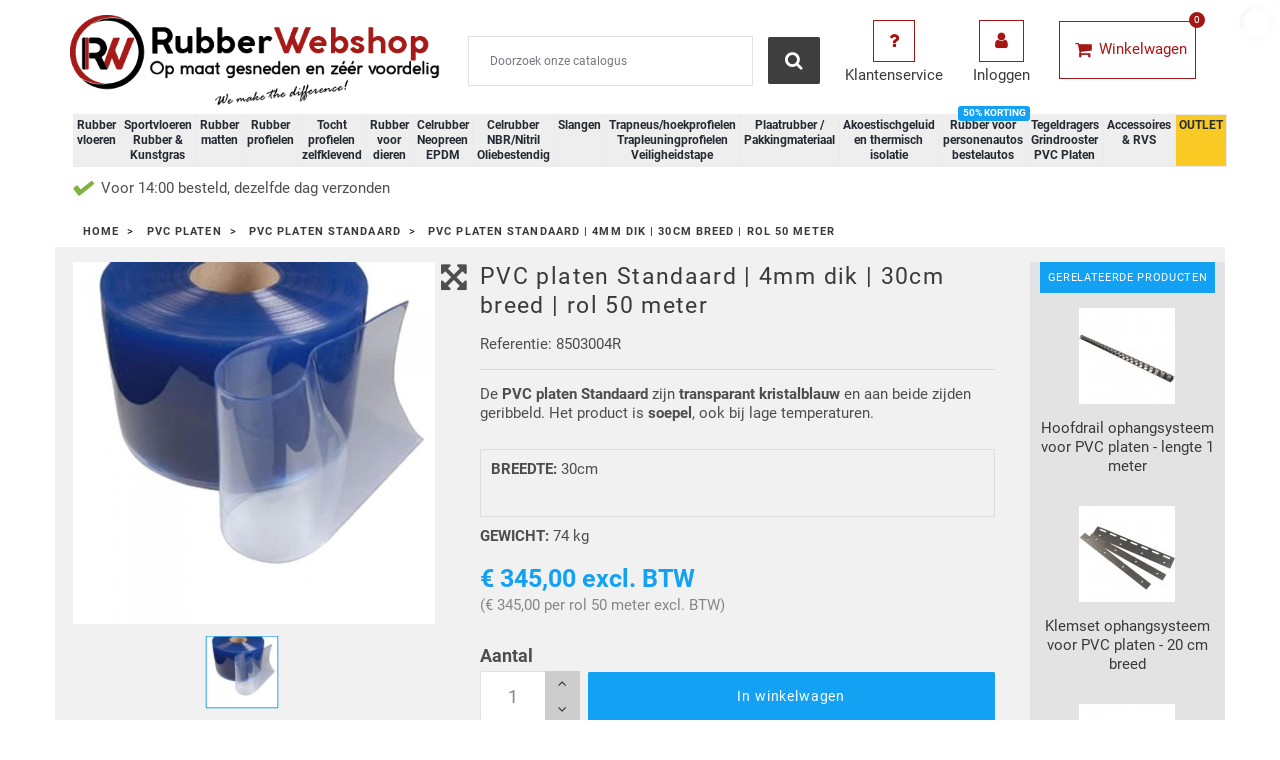

--- FILE ---
content_type: text/html; charset=utf-8
request_url: https://www.rubberwebshop.nl/pvc-platen-standaard/pvc-platen-standaard-4mm-dik-30cm-breed
body_size: 26352
content:
<!doctype html>
<html lang="nl">

  <head>
    
      

<!-- Google Tag Manager -->
<script>(function(w,d,s,l,i){w[l]=w[l]||[];w[l].push({'gtm.start':
new Date().getTime(),event:'gtm.js'});var f=d.getElementsByTagName(s)[0],
j=d.createElement(s),dl=l!='dataLayer'?'&l='+l:'';j.async=true;j.src=
'https://www.googletagmanager.com/gtm.js?id='+i+dl;f.parentNode.insertBefore(j,f);
})(window,document,'script','dataLayer','GTM-NBRKLFR');</script>
<!-- End Google Tag Manager -->




  <meta charset="utf-8">


  <meta http-equiv="x-ua-compatible" content="ie=edge">



  <link rel="canonical" href="https://www.rubberwebshop.nl/pvc-platen-standaard/pvc-platen-standaard-4mm-dik-30cm-breed">

  <title>PVC platen Standaard 4mm dik, 30cm breed, 50m lengte</title>
  <meta name="description" content="De PVC platen Standaard is gemaakt uit transparant soepel PVC, is UV-bestendig en blijft ook soepel bij lage temperaturen. Op voorraad bij Rubber Webshop.">
  <meta name="keywords" content="">
          



  <meta name="viewport" content="width=device-width, initial-scale=1">



    <link rel="apple-touch-icon" sizes="180x180" href="/apple-touch-icon.png">
  <link rel="icon" type="image/png" sizes="32x32" href="/favicon-32x32.png">
  <link rel="icon" type="image/png" sizes="16x16" href="/favicon-16x16.png">
  <link rel="manifest" href="/site.webmanifest">  



  
  <link rel="preload" href="https://www.rubberwebshop.nl/themes/theme1514/assets/fonts/Thin-Regular.woff" type="font/woff" as="font" crossorigin="anonymous" />
  <link rel="preload" href="https://www.rubberwebshop.nl/themes/theme1514/assets/fonts/MaterialIcons-Regular.woff2" type="font/woff2" as="font" crossorigin="anonymous" />
  


  <link rel="stylesheet" href="https://www.rubberwebshop.nl/themes/theme1514/../_libraries/font-awesome/css/font-awesome.min.css" type="text/css" media="all" as="style">
  <link rel="stylesheet" href="https://www.rubberwebshop.nl/modules/jxmegalayout/views/css/swiper.min.css" type="text/css" media="all" as="style">
  <link rel="stylesheet" href="https://www.rubberwebshop.nl/themes/theme1514/assets/css/theme.css" type="text/css" media="all" as="style">
  <link rel="stylesheet" href="https://www.rubberwebshop.nl/modules/dynamicproduct/views/css/front/dp-product-buttons.css" type="text/css" media="all" as="style">
  <link rel="stylesheet" href="https://www.rubberwebshop.nl/modules/dynamicproduct/views/css/front/dp-cart-summary.css" type="text/css" media="all" as="style">
  <link rel="stylesheet" href="https://www.rubberwebshop.nl/css/dynamic.css" type="text/css" media="all" as="style">
  <link rel="stylesheet" href="https://www.rubberwebshop.nl/themes/theme1514/modules/jxhtmlcontent/css/jxhtmlcontent.css" type="text/css" media="all" as="style">
  <link rel="stylesheet" href="https://www.rubberwebshop.nl/themes/theme1514/modules/jxmegamenu/views/css/jxmegamenu.css" type="text/css" media="all" as="style">
  <link rel="stylesheet" href="https://www.rubberwebshop.nl/modules/jxmegamenu/views/css/items/combined_unique_styles.css" type="text/css" media="all" as="style">
  <link rel="stylesheet" href="https://www.rubberwebshop.nl/modules/jxproductzoomer/views/css/jxproductzoomer.css" type="text/css" media="all" as="style">
  <link rel="stylesheet" href="https://www.rubberwebshop.nl/modules/zomlmm/views/css/zo_mlmm.css" type="text/css" media="all" as="style">
  <link rel="stylesheet" href="https://www.rubberwebshop.nl/modules/kiyohcustomerreview/views/css/rating.css" type="text/css" media="all" as="style">
  <link rel="stylesheet" href="https://www.rubberwebshop.nl/modules/ets_crosssell/views/css/slick.css" type="text/css" media="all" as="style">
  <link rel="stylesheet" href="https://www.rubberwebshop.nl/modules/ets_crosssell/views/css/front.css" type="text/css" media="all" as="style">
  <link rel="stylesheet" href="https://www.rubberwebshop.nl/themes/theme1514/modules/jxmegalayout//views/css/jxmegalayout.css" type="text/css" media="all" as="style">
  <link rel="stylesheet" href="https://www.rubberwebshop.nl/modules/jxmegalayout/views/css/layouts/Header-1.css" type="text/css" media="all" as="style">
  <link rel="stylesheet" href="https://www.rubberwebshop.nl/modules/jxmegalayout/views/css/layouts/TopColumn-1.css" type="text/css" media="all" as="style">
  <link rel="stylesheet" href="https://www.rubberwebshop.nl/modules/ets_cfultimate/views/css/date.css" type="text/css" media="all" as="style">
  <link rel="stylesheet" href="https://www.rubberwebshop.nl/modules/ets_cfultimate/views/css/style.css" type="text/css" media="all" as="style">
  <link rel="stylesheet" href="https://www.rubberwebshop.nl/modules/ets_cfultimate/views/css/skin.min.css" type="text/css" media="all" as="style">
  <link rel="stylesheet" href="https://www.rubberwebshop.nl/modules/vatchecker/views/css/front.css" type="text/css" media="all" as="style">
  <link rel="stylesheet" href="https://www.rubberwebshop.nl/js/jquery/ui/themes/base/minified/jquery-ui.min.css" type="text/css" media="all" as="style">
  <link rel="stylesheet" href="https://www.rubberwebshop.nl/js/jquery/ui/themes/base/minified/jquery.ui.theme.min.css" type="text/css" media="all" as="style">
  <link rel="stylesheet" href="https://www.rubberwebshop.nl/js/jquery/plugins/growl/jquery.growl.css" type="text/css" media="all" as="style">
  <link rel="stylesheet" href="https://www.rubberwebshop.nl/themes/theme1514/modules/ps_imageslider/css/homeslider.css" type="text/css" media="all" as="style">
  <link rel="stylesheet" href="https://www.rubberwebshop.nl/modules/pricefrom/views/css/pricefrom17.css" type="text/css" media="all" as="style">
  <link rel="stylesheet" href="https://www.rubberwebshop.nl/themes/theme1514/assets/css/custom.css" type="text/css" media="all" as="style">




  
  <script type="text/javascript">
        var dm_hash = "3GU8JRP1F";
        var dm_mode = 0;
        var dp = {"id_product":206,"id_source_product":206,"id_attribute":0,"is_admin_edit":0,"controllers":{"loader":"https:\/\/www.rubberwebshop.nl\/module\/dynamicproduct\/loader"}};
        var dp_hot_mode = false;
        var dp_id_input = 0;
        var dp_id_module = "79";
        var dp_public_path = "https:\/\/www.rubberwebshop.nl\/modules\/dynamicproduct\/views\/js\/";
        var dp_version = "2.27.0";
        var isVersionGreaterOrEqualTo177 = 0;
        var klAddedToCart = {"url":"\/klaviyo\/events\/add-to-cart"};
        var klCustomer = null;
        var klProduct = {"ProductName":"PVC platen Standaard | 4mm dik | 30cm breed | rol 50 meter","ProductID":206,"SKU":"8503004R","Tags":[],"Price":"345.00","PriceInclTax":"417.45","SpecialPrice":"417.45","Categories":["PVC platen Standaard"],"Image":"https:\/\/www.rubberwebshop.nl\/277-home_default\/pvc-platen-standaard-4mm-dik-30cm-breed.jpg","Link":"https:\/\/www.rubberwebshop.nl\/pvc-platen-standaard\/pvc-platen-standaard-4mm-dik-30cm-breed","ShopID":1,"LangID":2,"eventValue":345,"external_catalog_id":"1:2","integration_key":"prestashop"};
        var mollieSubAjaxUrl = "https:\/\/www.rubberwebshop.nl\/module\/mollie\/ajax";
        var prestashop = {"cart":{"products":[],"totals":{"total":{"type":"total","label":"Totaal","amount":0,"value":"\u20ac\u00a00,00"},"total_including_tax":{"type":"total","label":"Totaal (incl. btw)","amount":0,"value":"\u20ac\u00a00,00"},"total_excluding_tax":{"type":"total","label":"Totaal (excl. btw)","amount":0,"value":"\u20ac\u00a00,00"}},"subtotals":{"products":{"type":"products","label":"Subtotaal","amount":0,"value":"\u20ac\u00a00,00"},"discounts":null,"shipping":{"type":"shipping","label":"Verzending","amount":0,"value":"---"},"tax":{"type":"tax","label":"BTW","amount":0,"value":"\u20ac\u00a00,00"}},"products_count":0,"summary_string":"0 artikelen","vouchers":{"allowed":1,"added":[]},"discounts":[],"minimalPurchase":0,"minimalPurchaseRequired":""},"currency":{"name":"Euro","iso_code":"EUR","iso_code_num":"978","sign":"\u20ac"},"customer":{"lastname":null,"firstname":null,"email":null,"birthday":null,"newsletter":null,"newsletter_date_add":null,"optin":null,"website":null,"company":null,"siret":null,"ape":null,"is_logged":false,"gender":{"type":null,"name":null},"addresses":[]},"language":{"name":"Nederlands (Dutch)","iso_code":"nl","locale":"nl-NL","language_code":"nl-nl","is_rtl":"0","date_format_lite":"d-m-Y","date_format_full":"d-m-Y H:i:s","id":2},"page":{"title":"","canonical":null,"meta":{"title":"PVC platen Standaard 4mm dik, 30cm breed, 50m lengte","description":"De PVC platen Standaard is gemaakt uit transparant soepel PVC, is UV-bestendig en blijft ook soepel bij lage temperaturen. Op voorraad bij Rubber Webshop.","keywords":"","robots":"index"},"page_name":"product","body_classes":{"lang-nl":true,"lang-rtl":false,"country-NL":true,"currency-EUR":true,"layout-full-width":true,"page-product":true,"tax-display-enabled":true,"product-id-206":true,"product-PVC platen Standaard | 4mm dik | 30cm breed | rol 50 meter":true,"product-id-category-67":true,"product-id-manufacturer-0":true,"product-id-supplier-0":true,"product-available-for-order":true,"product-customizable":true},"admin_notifications":[]},"shop":{"name":"Rubber Webshop","logo":"\/img\/rubber-webshop-logo-1657713303.jpg","stores_icon":"\/img\/logo_stores.png","favicon":"\/img\/favicon.ico"},"urls":{"base_url":"https:\/\/www.rubberwebshop.nl\/","current_url":"https:\/\/www.rubberwebshop.nl\/pvc-platen-standaard\/pvc-platen-standaard-4mm-dik-30cm-breed","shop_domain_url":"https:\/\/www.rubberwebshop.nl","img_ps_url":"https:\/\/www.rubberwebshop.nl\/img\/","img_cat_url":"https:\/\/www.rubberwebshop.nl\/img\/c\/","img_lang_url":"https:\/\/www.rubberwebshop.nl\/img\/l\/","img_prod_url":"https:\/\/www.rubberwebshop.nl\/img\/p\/","img_manu_url":"https:\/\/www.rubberwebshop.nl\/img\/m\/","img_sup_url":"https:\/\/www.rubberwebshop.nl\/img\/su\/","img_ship_url":"https:\/\/www.rubberwebshop.nl\/img\/s\/","img_store_url":"https:\/\/www.rubberwebshop.nl\/img\/st\/","img_col_url":"https:\/\/www.rubberwebshop.nl\/img\/co\/","img_url":"https:\/\/www.rubberwebshop.nl\/themes\/theme1514\/assets\/img\/","css_url":"https:\/\/www.rubberwebshop.nl\/themes\/theme1514\/assets\/css\/","js_url":"https:\/\/www.rubberwebshop.nl\/themes\/theme1514\/assets\/js\/","pic_url":"https:\/\/www.rubberwebshop.nl\/upload\/","pages":{"address":"https:\/\/www.rubberwebshop.nl\/adres","addresses":"https:\/\/www.rubberwebshop.nl\/adressen","authentication":"https:\/\/www.rubberwebshop.nl\/aanmelden","cart":"https:\/\/www.rubberwebshop.nl\/winkelmandje","category":"https:\/\/www.rubberwebshop.nl\/index.php?controller=category","cms":"https:\/\/www.rubberwebshop.nl\/index.php?controller=cms","contact":"https:\/\/www.rubberwebshop.nl\/index.php?controller=contact","discount":"https:\/\/www.rubberwebshop.nl\/korting","guest_tracking":"https:\/\/www.rubberwebshop.nl\/bestelling-volgen-als-gast","history":"https:\/\/www.rubberwebshop.nl\/besteloverzicht","identity":"https:\/\/www.rubberwebshop.nl\/identiteit","index":"https:\/\/www.rubberwebshop.nl\/","my_account":"https:\/\/www.rubberwebshop.nl\/mijn-account","order_confirmation":"https:\/\/www.rubberwebshop.nl\/order-bevestiging","order_detail":"https:\/\/www.rubberwebshop.nl\/index.php?controller=order-detail","order_follow":"https:\/\/www.rubberwebshop.nl\/bestelling-volgen","order":"https:\/\/www.rubberwebshop.nl\/bestelling","order_return":"https:\/\/www.rubberwebshop.nl\/index.php?controller=order-return","order_slip":"https:\/\/www.rubberwebshop.nl\/bestel-bon","pagenotfound":"https:\/\/www.rubberwebshop.nl\/pagina-niet-gevonden","password":"https:\/\/www.rubberwebshop.nl\/wachtwoord-opvragen","pdf_invoice":"https:\/\/www.rubberwebshop.nl\/index.php?controller=pdf-invoice","pdf_order_return":"https:\/\/www.rubberwebshop.nl\/index.php?controller=pdf-order-return","pdf_order_slip":"https:\/\/www.rubberwebshop.nl\/index.php?controller=pdf-order-slip","prices_drop":"https:\/\/www.rubberwebshop.nl\/aanbiedingen","product":"https:\/\/www.rubberwebshop.nl\/index.php?controller=product","search":"https:\/\/www.rubberwebshop.nl\/zoeken","sitemap":"https:\/\/www.rubberwebshop.nl\/sitemap","stores":"https:\/\/www.rubberwebshop.nl\/winkels","supplier":"https:\/\/www.rubberwebshop.nl\/leverancier","register":"https:\/\/www.rubberwebshop.nl\/aanmelden?create_account=1","order_login":"https:\/\/www.rubberwebshop.nl\/bestelling?login=1"},"alternative_langs":{"nl-nl":"https:\/\/www.rubberwebshop.nl\/pvc-platen-standaard\/pvc-platen-standaard-4mm-dik-30cm-breed"},"theme_assets":"\/themes\/theme1514\/assets\/","actions":{"logout":"https:\/\/www.rubberwebshop.nl\/?mylogout="},"no_picture_image":{"bySize":{"small_default":{"url":"https:\/\/www.rubberwebshop.nl\/img\/p\/nl-default-small_default.jpg","width":96,"height":96},"cart_default":{"url":"https:\/\/www.rubberwebshop.nl\/img\/p\/nl-default-cart_default.jpg","width":150,"height":150},"home_default":{"url":"https:\/\/www.rubberwebshop.nl\/img\/p\/nl-default-home_default.jpg","width":250,"height":250},"large_default":{"url":"https:\/\/www.rubberwebshop.nl\/img\/p\/nl-default-large_default.jpg","width":560,"height":560},"medium_default":{"url":"https:\/\/www.rubberwebshop.nl\/img\/p\/nl-default-medium_default.jpg","width":560,"height":560}},"small":{"url":"https:\/\/www.rubberwebshop.nl\/img\/p\/nl-default-small_default.jpg","width":96,"height":96},"medium":{"url":"https:\/\/www.rubberwebshop.nl\/img\/p\/nl-default-home_default.jpg","width":250,"height":250},"large":{"url":"https:\/\/www.rubberwebshop.nl\/img\/p\/nl-default-medium_default.jpg","width":560,"height":560},"legend":""}},"configuration":{"display_taxes_label":true,"display_prices_tax_incl":false,"is_catalog":false,"show_prices":true,"opt_in":{"partner":false},"quantity_discount":{"type":"price","label":"Prijs"},"voucher_enabled":1,"return_enabled":0},"field_required":[],"breadcrumb":{"links":[{"title":"Home","url":"https:\/\/www.rubberwebshop.nl\/"},{"title":"PVC Platen","url":"https:\/\/www.rubberwebshop.nl\/pvc-platen"},{"title":"PVC platen Standaard","url":"https:\/\/www.rubberwebshop.nl\/pvc-platen\/pvc-platen-standaard"},{"title":"PVC platen Standaard | 4mm dik | 30cm breed | rol 50 meter","url":"https:\/\/www.rubberwebshop.nl\/pvc-platen-standaard\/pvc-platen-standaard-4mm-dik-30cm-breed"}],"count":4},"link":{"protocol_link":"https:\/\/","protocol_content":"https:\/\/"},"time":1769025267,"static_token":"cd136f1258126fc8d8fd72a8cda1e7fa","token":"88f27860e2f044c0418b31854d6b6255"};
        var psemailsubscription_subscription = "https:\/\/www.rubberwebshop.nl\/module\/ps_emailsubscription\/subscription";
      </script>



  <script type="text/javascript">
    var ets_crosssell_16 =0;
</script><script type="text/javascript">
            var PS_DISPLAY_JQZOOM = false;
            var JXPRODUCTZOOMER_LIVE_MODE = 1;
            var JXPRODUCTZOOMER_FANCY_BOX = 1;
            var JXPRODUCTZOOMER_EXTENDED_SETTINGS = false;
            var JXPRODUCTZOOMER_IMAGE_CHANGE_EVENT = false;
            var JXPRODUCTZOOMER_ZOOM_LEVEL = 1;
            var JXPRODUCTZOOMER_ZOOM_SCROLL = false;
            var JXPRODUCTZOOMER_ZOOM_SCROLL_INCREMENT = 0.1;
            var JXPRODUCTZOOMER_ZOOM_MIN_LEVEL = false;
            var JXPRODUCTZOOMER_ZOOM_MAX_LEVEL = false;
            var JXPRODUCTZOOMER_ZOOM_EASING = 1;
            var JXPRODUCTZOOMER_ZOOM_EASING_AMOUNT = 12;
            var JXPRODUCTZOOMER_ZOOM_LENS_SIZE = 200;
            var JXPRODUCTZOOMER_ZOOM_WINDOW_WIDTH = 400;
            var JXPRODUCTZOOMER_ZOOM_WINDOW_HEIGHT = 400;
            var JXPRODUCTZOOMER_ZOOM_WINDOW_OFFSET_X = false;
            var JXPRODUCTZOOMER_ZOOM_WINDOW_OFFSET_Y = false;
            var JXPRODUCTZOOMER_ZOOM_WINDOW_POSITION = 1;
            var JXPRODUCTZOOMER_ZOOM_WINDOW_BG_COLOUR = '#ffffff';
            var JXPRODUCTZOOMER_ZOOM_FADE_IN = 200;
            var JXPRODUCTZOOMER_ZOOM_FADE_OUT = 200;
            var JXPRODUCTZOOMER_ZOOM_WINDOW_FADE_IN = 200;
            var JXPRODUCTZOOMER_ZOOM_WINDOW_FADE_OUT = 200;
            var JXPRODUCTZOOMER_ZOOM_WINDOW_TINT_FADE_IN = 200;
            var JXPRODUCTZOOMER_ZOOM_WINDOW_TINT_FADE_OUT = 200;
            var JXPRODUCTZOOMER_ZOOM_BORDER_SIZE = 4;
            var JXPRODUCTZOOMER_ZOOM_SHOW_LENS = 1;
            var JXPRODUCTZOOMER_ZOOM_BORDER_COLOR = '#888888';
            var JXPRODUCTZOOMER_ZOOM_LENS_BORDER_SIZE = 1;
            var JXPRODUCTZOOMER_ZOOM_LENS_BORDER_COLOR = '#000000';
            var JXPRODUCTZOOMER_ZOOM_LENS_SHAPE = 'square';
            var JXPRODUCTZOOMER_ZOOM_TYPE = 'lens';
            var JXPRODUCTZOOMER_ZOOM_CONTAIN_LENS_ZOOM = 1;
            var JXPRODUCTZOOMER_ZOOM_LENS_COLOUR = '#ffffff';
            var JXPRODUCTZOOMER_ZOOM_LENS_OPACITY = 0.4;
            var JXPRODUCTZOOMER_ZOOM_TINT = false;
            var JXPRODUCTZOOMER_ZOOM_TINT_COLOUR = '#333333';
            var JXPRODUCTZOOMER_ZOOM_TINT_OPACITY = 0.4;
            var JXPRODUCTZOOMER_ZOOM_CURSOR = 'default';
            var JXPRODUCTZOOMER_ZOOM_RESPONSIVE = 1;
        var JXPRODUCTZOOMER_IS_MOBILE = false;
</script><script type="text/javascript">
    var url_basic_ets = 'https://www.rubberwebshop.nl/';
    var link_contact_ets = 'https://www.rubberwebshop.nl/module/ets_cfultimate/contact';
    var ets_cfu_recaptcha_enabled = 1;
    var ets_cfu_iso_code = 'nl';
    var ets_cfu_locale = 'nl';
            var ets_cfu_recaptcha_v3 = 0;
        var ets_cfu_recaptcha_key = "6LeKFAMmAAAAANRvSsXiQXUqn4EjntI9Z2SmIP7v";
                var hidden_reference = 1;
    </script>
    <script src="https://www.google.com/recaptcha/api.js?hl=nl"></script>



    
  <meta property="og:type" content="product">
  <meta property="og:url" content="https://www.rubberwebshop.nl/pvc-platen-standaard/pvc-platen-standaard-4mm-dik-30cm-breed">
  <meta property="og:title" content="PVC platen Standaard 4mm dik, 30cm breed, 50m lengte">
  <meta property="og:site_name" content="Rubber Webshop">
  <meta property="og:description" content="De PVC platen Standaard is gemaakt uit transparant soepel PVC, is UV-bestendig en blijft ook soepel bij lage temperaturen. Op voorraad bij Rubber Webshop.">
  <meta property="og:image" content="https://www.rubberwebshop.nl/277-medium_default/pvc-platen-standaard-4mm-dik-30cm-breed.jpg">
  <meta property="product:pretax_price:amount" content="345">
  <meta property="product:pretax_price:currency" content="EUR">
  <meta property="product:price:amount" content="345">
  <meta property="product:price:currency" content="EUR">
      <meta property="product:weight:value" content="1.000000">
    <meta property="product:weight:units" content="kg">
  
  </head>

  <body id="product" class="lang-nl country-nl currency-eur layout-full-width page-product tax-display-enabled product-id-206 product-pvc-platen-standaard-4mm-dik-30cm-breed-rol-50-meter product-id-category-67 product-id-manufacturer-0 product-id-supplier-0 product-available-for-order product-customizable">

    
            <div class="zomlmm">
  <div class="zomlmm-header">
    <div class="d-flex w-100 p-1">
      <div style="flex:1;" class="d-flex align-items-center justify-content-start">
        <!-- Close button -->
        <a href="javascript:void(0)" id="close-zomlmm" title="Close Menu">
          <svg xmlns="http://www.w3.org/2000/svg" viewBox="0 0 320 512" width="20"><!-- Font Awesome Pro 5.15.4 by @fontawesome - https://fontawesome.com License - https://fontawesome.com/license (Commercial License) --><path d="M207.6 256l107.72-107.72c6.23-6.23 6.23-16.34 0-22.58l-25.03-25.03c-6.23-6.23-16.34-6.23-22.58 0L160 208.4 52.28 100.68c-6.23-6.23-16.34-6.23-22.58 0L4.68 125.7c-6.23 6.23-6.23 16.34 0 22.58L112.4 256 4.68 363.72c-6.23 6.23-6.23 16.34 0 22.58l25.03 25.03c6.23 6.23 16.34 6.23 22.58 0L160 303.6l107.72 107.72c6.23 6.23 16.34 6.23 22.58 0l25.03-25.03c6.23-6.23 6.23-16.34 0-22.58L207.6 256z"/></svg>
        </a>
      </div>
      <div style="flex:4;" class="d-flex justify-content-center">
              </div>
    </div>

    
  </div>
  <div class="zomlmm-subheader">
          </div>
  <nav>
    <ul>
                                                <li class="has-submenu">
              <a href="javascript:void(0)" data-submenu="1" id="zo_mlmm_item_1">
                Rubber vloeren
              </a>
              <div id="1" class="submenu">
                <div class="submenu-header">
                  <div style="flex:1;" class="zomlmm-back">
                    <div class="d-flex">

                      <div style="flex:1;" class="d-flex align-items-center">
                        <a href="javascript:void(0)" data-submenu-close="1">
                          <img alt="left arrow" src="https://www.rubberwebshop.nl//modules/zomlmm/views/img/arrow-left.svg"><span>TERUG</span>
                        </a>
                      </div>

                      <div style="flex:1.2;">
                         <img style="height:64px;width:64px;" src="https://www.rubberwebshop.nl/android-chrome-192x192.png" width="64" height="64" alt="Rubber Webshop Circle Logo">
                      </div>

                    </div>
                  </div>
                                  </div>

                <div class="subheader">
                  <div class="subheader-text"><a href="https://www.rubberwebshop.nl/rubber-vloeren">Rubber vloeren</a></div>
                                  </div>

                <ul>
                                    
  <li>
    <a href="https://www.rubberwebshop.nl/rubber-vloeren/traanplaat-rubber-vloer" id="zo_mlmm_item_2">
            Traanplaatloper
    </a>
  </li>

                                    
  <li>
    <a href="https://www.rubberwebshop.nl/rubber-vloeren/diamantloper" id="zo_mlmm_item_3">
            Diamantloper
    </a>
  </li>

                                    
  <li>
    <a href="https://www.rubberwebshop.nl/rubber-vloeren/ronde-noppen-rubber-vloer" id="zo_mlmm_item_4">
            Ronde noppenloper
    </a>
  </li>

                                    
  <li>
    <a href="https://www.rubberwebshop.nl/home/pvc-kliktegel-antraciet" id="zo_mlmm_item_140">
            PVC Kliktegel antraciet met noppen 
    </a>
  </li>

                                    
  <li>
    <a href="https://www.rubberwebshop.nl/rubber-vloeren/vierkante-noppen" id="zo_mlmm_item_5">
            Vierkante noppen vloer Heavy Duty 8mm
    </a>
  </li>

                                    
  <li>
    <a href="https://www.rubberwebshop.nl/rubber-vloeren/fijnrib-rubber-vloer" id="zo_mlmm_item_6">
            Fijnribloper
    </a>
  </li>

                                    
  <li>
    <a href="https://www.rubberwebshop.nl/rubber-vloeren/breedrib-rubber-vloer" id="zo_mlmm_item_7">
            Breedribloper
    </a>
  </li>

                                    
  <li>
    <a href="https://www.rubberwebshop.nl/rubber-vloeren/profigrip-rubber-vloer" id="zo_mlmm_item_8">
            ProfiGrip
    </a>
  </li>

                                    
  <li>
    <a href="https://www.rubberwebshop.nl/rubber-vloeren/pyramideloper" id="zo_mlmm_item_9">
            Pyramideloper
    </a>
  </li>

                                    
  <li>
    <a href="https://www.rubberwebshop.nl/rubber-vloeren/hamerslagloper" id="zo_mlmm_item_11">
            Hamerslagloper
    </a>
  </li>

                                    
  <li>
    <a href="https://www.rubberwebshop.nl/rubber-vloeren/granulaat-rubber-vloer" id="zo_mlmm_item_12">
            Granulaatloper
    </a>
  </li>

                                    
  <li>
    <a href="https://www.rubberwebshop.nl/rubber-matten/kabelmatten" id="zo_mlmm_item_13">
            Kabelmatten
    </a>
  </li>

                                    
  <li>
    <a href="https://www.rubberwebshop.nl/rubber-vloeren/montage-lijm-kit-polymeer" id="zo_mlmm_item_15">
            Montage Lijm / Kit Polymeer
    </a>
  </li>

                                    
  <li>
    <a href="https://www.rubberwebshop.nl/faq-rubber-vloeren" id="zo_mlmm_item_139">
            Veelgestelde vragen voor rubber vloeren
    </a>
  </li>

                                  </ul>
              </div>
            </li>
                                                              <li class="has-submenu">
              <a href="javascript:void(0)" data-submenu="16" id="zo_mlmm_item_16">
                Sportvloeren Rubber &amp; Kunstgras
              </a>
              <div id="16" class="submenu">
                <div class="submenu-header">
                  <div style="flex:1;" class="zomlmm-back">
                    <div class="d-flex">

                      <div style="flex:1;" class="d-flex align-items-center">
                        <a href="javascript:void(0)" data-submenu-close="16">
                          <img alt="left arrow" src="https://www.rubberwebshop.nl//modules/zomlmm/views/img/arrow-left.svg"><span>TERUG</span>
                        </a>
                      </div>

                      <div style="flex:1.2;">
                         <img style="height:64px;width:64px;" src="https://www.rubberwebshop.nl/android-chrome-192x192.png" width="64" height="64" alt="Rubber Webshop Circle Logo">
                      </div>

                    </div>
                  </div>
                                  </div>

                <div class="subheader">
                  <div class="subheader-text"><a href="https://www.rubberwebshop.nl/sportvloeren">Sportvloeren Rubber &amp; Kunstgras</a></div>
                                  </div>

                <ul>
                                    
  <li>
    <a href="https://www.rubberwebshop.nl/sportvloeren/keuze-informatie" id="zo_mlmm_item_17">
            Keuze informatie
    </a>
  </li>

                                    
  <li>
    <a href="https://www.rubberwebshop.nl/sportvloeren/sportvloer-op-rol" id="zo_mlmm_item_18">
            Sportvloer op rol
    </a>
  </li>

                                    
  <li>
    <a href="https://www.rubberwebshop.nl/sportvloeren/sportvloer-tegels" id="zo_mlmm_item_19">
            Sportvloer tegels
    </a>
  </li>

                                    
  <li>
    <a href="https://www.rubberwebshop.nl/rubber-vloeren/granulaat-rubber-vloer" id="zo_mlmm_item_21">
            Granulaat rubber vloer
    </a>
  </li>

                                    
  <li>
    <a href="https://www.rubberwebshop.nl/sprinttrack-kunstgras/performance-sprinttrack" id="zo_mlmm_item_152">
            Performance sprinttrack
    </a>
  </li>

                                    
  <li class="has-submenu">
    <a href="javascript:void(0)" data-submenu="148" id="zo_mlmm_item_148">
      Sprinttrack voor sport en sled-workout
    </a>
    <div id="148" class="submenu">
      <div class="submenu-header">
        <div class="zomlmm-back"><a href="javascript:void(0)" data-submenu-close="148"><img alt="left arrow" src="https://www.rubberwebshop.nl//modules/zomlmm/views/img/arrow-left.svg"></a></div>
              </div>
      <div class="subheader">
        <div class="subheader-text"><a href="https://www.rubberwebshop.nl/sprinttrack-kunstgras">Sprinttrack voor sport en sled-workout</a></div>
              </div>
      <ul>
                
  <li>
    <a href="https://www.rubberwebshop.nl/sprinttrack-kunstgras/sprinttrack-kunstgras-unicolor" id="zo_mlmm_item_149">
            Unicolour Sprinttrack
    </a>
  </li>

                
  <li>
    <a href="https://www.rubberwebshop.nl/sprinttrack-kunstgras/sprinttrack-kunstgrasmat-power" id="zo_mlmm_item_150">
            Power Sprinttrack
    </a>
  </li>

                
  <li>
    <a href="https://www.rubberwebshop.nl/sprinttrack-kunstgras/sprinttrack-kunstgramat-royal" id="zo_mlmm_item_151">
            Royal Sprinttrack
    </a>
  </li>

              </ul>
    </div>
  </li>

                                    
  <li>
    <a href="https://www.rubberwebshop.nl/sportvloer-puzzel-tegels/puzzel-tegels-dans" id="zo_mlmm_item_26">
            Fysio en medische centrum puzzel tegels
    </a>
  </li>

                                    
  <li>
    <a href="https://www.rubberwebshop.nl/sportvloeren/sportvloer-puzzel-tegels" id="zo_mlmm_item_20">
            Sportvloer puzzel tegels
    </a>
  </li>

                                    
  <li>
    <a href="https://www.rubberwebshop.nl/sportvloeren/fitnessmatten-voor-thuis" id="zo_mlmm_item_25">
            Fitnessmatten voor thuis
    </a>
  </li>

                                    
  <li>
    <a href="https://www.rubberwebshop.nl/sportvloeren/crossfit" id="zo_mlmm_item_22">
            Crossfit
    </a>
  </li>

                                    
  <li>
    <a href="https://www.rubberwebshop.nl/sportvloeren/vechtsport-tegels" id="zo_mlmm_item_23">
            Vechtsport tegels
    </a>
  </li>

                                  </ul>
              </div>
            </li>
                                                              <li class="has-submenu">
              <a href="javascript:void(0)" data-submenu="27" id="zo_mlmm_item_27">
                Rubber matten
              </a>
              <div id="27" class="submenu">
                <div class="submenu-header">
                  <div style="flex:1;" class="zomlmm-back">
                    <div class="d-flex">

                      <div style="flex:1;" class="d-flex align-items-center">
                        <a href="javascript:void(0)" data-submenu-close="27">
                          <img alt="left arrow" src="https://www.rubberwebshop.nl//modules/zomlmm/views/img/arrow-left.svg"><span>TERUG</span>
                        </a>
                      </div>

                      <div style="flex:1.2;">
                         <img style="height:64px;width:64px;" src="https://www.rubberwebshop.nl/android-chrome-192x192.png" width="64" height="64" alt="Rubber Webshop Circle Logo">
                      </div>

                    </div>
                  </div>
                                  </div>

                <div class="subheader">
                  <div class="subheader-text"><a href="https://www.rubberwebshop.nl/rubber-matten">Rubber matten</a></div>
                                  </div>

                <ul>
                                    
  <li>
    <a href="https://www.rubberwebshop.nl/rubber-matten/anti-trillingsmat" id="zo_mlmm_item_28">
            Anti Trillingsmat
    </a>
  </li>

                                    
  <li>
    <a href="https://www.rubberwebshop.nl/rubber-matten/kabelmatten" id="zo_mlmm_item_29">
            Kabelmatten
    </a>
  </li>

                                    
  <li>
    <a href="https://www.rubberwebshop.nl/home/pvc-kliktegel-antraciet" id="zo_mlmm_item_141">
            PVC Kliktegel antraciet met noppen
    </a>
  </li>

                                    
  <li>
    <a href="https://www.rubberwebshop.nl/rubber-matten/hoogspanningsmatten" id="zo_mlmm_item_30">
            Hoogspanningsmatten
    </a>
  </li>

                                    
  <li>
    <a href="https://www.rubberwebshop.nl/rubber-matten/ringmatten" id="zo_mlmm_item_31">
            Ringmatten / Deurmatten
    </a>
  </li>

                                    
  <li>
    <a href="https://www.rubberwebshop.nl/rubber-matten/beschermingsmatten" id="zo_mlmm_item_32">
            Beschermingsmatten
    </a>
  </li>

                                    
  <li>
    <a href="https://www.rubberwebshop.nl/rubber-matten/laadvloermat-rubber-antislip-mat" id="zo_mlmm_item_33">
            Laadvloermat doe-het-zelf
    </a>
  </li>

                                    
  <li>
    <a href="https://www.rubberwebshop.nl/laadvloermatten-pasvorm" id="zo_mlmm_item_34">
            Laadvloermatten pasvorm
    </a>
  </li>

                                    
  <li>
    <a href="https://www.rubberwebshop.nl/rubber-matten/automatten-personenautos" id="zo_mlmm_item_35">
            Rubber voor personenautos
    </a>
  </li>

                                  </ul>
              </div>
            </li>
                                                              <li class="has-submenu">
              <a href="javascript:void(0)" data-submenu="36" id="zo_mlmm_item_36">
                Rubber profielen
              </a>
              <div id="36" class="submenu">
                <div class="submenu-header">
                  <div style="flex:1;" class="zomlmm-back">
                    <div class="d-flex">

                      <div style="flex:1;" class="d-flex align-items-center">
                        <a href="javascript:void(0)" data-submenu-close="36">
                          <img alt="left arrow" src="https://www.rubberwebshop.nl//modules/zomlmm/views/img/arrow-left.svg"><span>TERUG</span>
                        </a>
                      </div>

                      <div style="flex:1.2;">
                         <img style="height:64px;width:64px;" src="https://www.rubberwebshop.nl/android-chrome-192x192.png" width="64" height="64" alt="Rubber Webshop Circle Logo">
                      </div>

                    </div>
                  </div>
                                  </div>

                <div class="subheader">
                  <div class="subheader-text"><a href="https://www.rubberwebshop.nl/rubber-profielen">Rubber profielen</a></div>
                                  </div>

                <ul>
                                    
  <li>
    <a href="https://www.rubberwebshop.nl/rubber-profielen/u-profiel" id="zo_mlmm_item_37">
            U Profielen
    </a>
  </li>

                                    
  <li>
    <a href="https://www.rubberwebshop.nl/rubber-profielen/t-profiel" id="zo_mlmm_item_38">
            T profielen
    </a>
  </li>

                                    
  <li>
    <a href="https://www.rubberwebshop.nl/rubber-profielen/d-profiel" id="zo_mlmm_item_39">
            D-Profielen
    </a>
  </li>

                                    
  <li>
    <a href="https://www.rubberwebshop.nl/rubber-profielen/kantafwerkprofielen" id="zo_mlmm_item_41">
            Kantafwerkprofielen
    </a>
  </li>

                                    
  <li>
    <a href="https://www.rubberwebshop.nl/rubber-profielen/klemprofiel" id="zo_mlmm_item_42">
            Klemprofielen
    </a>
  </li>

                                    
  <li>
    <a href="https://www.rubberwebshop.nl/rubber-profielen/hoekprofielen" id="zo_mlmm_item_43">
            Hoekprofielen
    </a>
  </li>

                                    
  <li>
    <a href="https://www.rubberwebshop.nl/rubber-profielen/fenderprofiel" id="zo_mlmm_item_44">
            Stootprofielen (fenderprofielen)
    </a>
  </li>

                                    
  <li>
    <a href="https://www.rubberwebshop.nl/rubber-profielen/carrosserie-profiel" id="zo_mlmm_item_45">
            Glaswagenprofielen Carrosserieprofielen
    </a>
  </li>

                                    
  <li>
    <a href="https://www.rubberwebshop.nl/rubber-profielen/halfrond-epdm-profiel" id="zo_mlmm_item_47">
            Halfrond EPDM profielen
    </a>
  </li>

                                    
  <li>
    <a href="https://www.rubberwebshop.nl/rubber-profielen/rubber-rond-snoer" id="zo_mlmm_item_48">
            Rubber rond snoeren
    </a>
  </li>

                                    
  <li>
    <a href="https://www.rubberwebshop.nl/rubber-profielen/rubber-rechthoekig-snoer" id="zo_mlmm_item_49">
            Rubber rechthoekig snoeren
    </a>
  </li>

                                    
  <li>
    <a href="https://www.rubberwebshop.nl/rubber-profielen/rubberband" id="zo_mlmm_item_50">
            Rubberband
    </a>
  </li>

                                    
  <li>
    <a href="https://www.rubberwebshop.nl/rubber-profielen/h-profielen" id="zo_mlmm_item_51">
            H Profielen
    </a>
  </li>

                                    
  <li>
    <a href="https://www.rubberwebshop.nl/rubber-profielen/p-profielen" id="zo_mlmm_item_52">
            P profielen
    </a>
  </li>

                                    
  <li>
    <a href="https://www.rubberwebshop.nl/rubber-profielen/driehoekwig-profielen" id="zo_mlmm_item_53">
            Driehoek/Wig profielen
    </a>
  </li>

                                    
  <li>
    <a href="https://www.rubberwebshop.nl/rubber-profielen/silicone-u-profiel" id="zo_mlmm_item_54">
            Silicone U Profielen
    </a>
  </li>

                                    
  <li>
    <a href="https://www.rubberwebshop.nl/rubber-profielen/luikenpakking" id="zo_mlmm_item_56">
            Luikenpakking
    </a>
  </li>

                                  </ul>
              </div>
            </li>
                                                              <li>
              <a href="https://www.rubberwebshop.nl/celrubber/tochtprofielen" id="zo_mlmm_item_57">
                Tochtprofielen zelfklevend
              </a>
            </li>
                                                              <li class="has-submenu">
              <a href="javascript:void(0)" data-submenu="58" id="zo_mlmm_item_58">
                Rubber voor dieren
              </a>
              <div id="58" class="submenu">
                <div class="submenu-header">
                  <div style="flex:1;" class="zomlmm-back">
                    <div class="d-flex">

                      <div style="flex:1;" class="d-flex align-items-center">
                        <a href="javascript:void(0)" data-submenu-close="58">
                          <img alt="left arrow" src="https://www.rubberwebshop.nl//modules/zomlmm/views/img/arrow-left.svg"><span>TERUG</span>
                        </a>
                      </div>

                      <div style="flex:1.2;">
                         <img style="height:64px;width:64px;" src="https://www.rubberwebshop.nl/android-chrome-192x192.png" width="64" height="64" alt="Rubber Webshop Circle Logo">
                      </div>

                    </div>
                  </div>
                                  </div>

                <div class="subheader">
                  <div class="subheader-text"><a href="https://www.rubberwebshop.nl/rubber-voor-dieren">Rubber voor dieren</a></div>
                                  </div>

                <ul>
                                    
  <li>
    <a href="https://www.rubberwebshop.nl/rubber-voor-dieren/trailermatten" id="zo_mlmm_item_59">
            Trailermatten
    </a>
  </li>

                                    
  <li>
    <a href="https://www.rubberwebshop.nl/rubber-voor-dieren/oploopmat" id="zo_mlmm_item_60">
            Oploopmat
    </a>
  </li>

                                    
  <li>
    <a href="https://www.rubberwebshop.nl/rubber-voor-dieren/stalmat" id="zo_mlmm_item_61">
            Stalmatten
    </a>
  </li>

                                    
  <li>
    <a href="https://www.rubberwebshop.nl/rubber-voor-dieren/wandbekleding-stal" id="zo_mlmm_item_62">
            Wandbekleding Stal
    </a>
  </li>

                                    
  <li>
    <a href="https://www.rubberwebshop.nl/rubber-vloeren/hamerslagloper" id="zo_mlmm_item_63">
            Hamerslagloper
    </a>
  </li>

                                    
  <li>
    <a href="https://www.rubberwebshop.nl/antislip-rubber-voor-in-kennel-bench-of-auto" id="zo_mlmm_item_64">
            Rubber voor honden
    </a>
  </li>

                                  </ul>
              </div>
            </li>
                                                              <li class="has-submenu">
              <a href="javascript:void(0)" data-submenu="65" id="zo_mlmm_item_65">
                Celrubber neopreen en epdm
              </a>
              <div id="65" class="submenu">
                <div class="submenu-header">
                  <div style="flex:1;" class="zomlmm-back">
                    <div class="d-flex">

                      <div style="flex:1;" class="d-flex align-items-center">
                        <a href="javascript:void(0)" data-submenu-close="65">
                          <img alt="left arrow" src="https://www.rubberwebshop.nl//modules/zomlmm/views/img/arrow-left.svg"><span>TERUG</span>
                        </a>
                      </div>

                      <div style="flex:1.2;">
                         <img style="height:64px;width:64px;" src="https://www.rubberwebshop.nl/android-chrome-192x192.png" width="64" height="64" alt="Rubber Webshop Circle Logo">
                      </div>

                    </div>
                  </div>
                                  </div>

                <div class="subheader">
                  <div class="subheader-text"><a href="https://www.rubberwebshop.nl/celrubber">Celrubber neopreen en epdm</a></div>
                                  </div>

                <ul>
                                    
  <li>
    <a href="https://www.rubberwebshop.nl/celrubber/celrubber-neopreen" id="zo_mlmm_item_66">
            Celrubber Neopreen eenzijdig zelfklevend
    </a>
  </li>

                                    
  <li>
    <a href="https://www.rubberwebshop.nl/celrubber/celrubber-epdm-eenzijdig-zelfklevend" id="zo_mlmm_item_67">
            Celrubber EPDM eenzijdig zelfklevend
    </a>
  </li>

                                    
  <li>
    <a href="https://www.rubberwebshop.nl/celrubber/grijs-mosrubber" id="zo_mlmm_item_68">
            Grijs mosrubber
    </a>
  </li>

                                    
  <li>
    <a href="https://www.rubberwebshop.nl/celrubber/tochtprofielen" id="zo_mlmm_item_69">
            Tochtprofielen zelfklevend
    </a>
  </li>

                                    
  <li>
    <a href="https://www.rubberwebshop.nl/celrubber/celrubber-epdm-dubbelzijdig-zelfklevend" id="zo_mlmm_item_72">
            Celrubber EPDM dubbelzijdig zelfklevend
    </a>
  </li>

                                    
  <li>
    <a href="https://www.rubberwebshop.nl/celrubber-epdm-eenzijdig-zelfklevend/celrubber-epdm-100cm-breed-afsnijding-en-op-rol" class="active" id="zo_mlmm_item_127">
            Celrubberplaat EPDM - 100cm breedt - Dikte van 1mm t/m 10mm
    </a>
  </li>

                                    
  <li>
    <a href="https://www.rubberwebshop.nl/celrubber-epdm-eenzijdig-zelfklevend/flex400-celrubber-epdm-100cm-breed-plaat-van-12mm-tm-50mm-dik" id="zo_mlmm_item_128">
            Celrubberplaat EPDM - 100cm breedt - Dikte van 12mm t/m 50mm
    </a>
  </li>

                                    
  <li>
    <a href="https://www.rubberwebshop.nl/celrubber-neopreen/flex400-celrubber-neopreen-100cm-breed-rol-10-meter-of-afsnijding" id="zo_mlmm_item_129">
            Celrubberplaat Neopreen CR - 100cm breedt - Dikte van 1mm t/m 10mm
    </a>
  </li>

                                    
  <li>
    <a href="https://www.rubberwebshop.nl/celrubber-neopreen/flex400-neopreen-epdm-100cm-breed-plaat-van-12mm-tm-50mm-dik" id="zo_mlmm_item_130">
            Celrubberplaat Neopreen CR - 100cm breedt - Dikte van 12mm t/m 50mm
    </a>
  </li>

                                  </ul>
              </div>
            </li>
                                                              <li>
              <a href="https://www.rubberwebshop.nl/celrubber/nbr-celrubber" id="zo_mlmm_item_126">
                Celrubber NBR/Nitril Oliebestendig
              </a>
            </li>
                                                              <li class="has-submenu">
              <a href="javascript:void(0)" data-submenu="73" id="zo_mlmm_item_73">
                Slangen
              </a>
              <div id="73" class="submenu">
                <div class="submenu-header">
                  <div style="flex:1;" class="zomlmm-back">
                    <div class="d-flex">

                      <div style="flex:1;" class="d-flex align-items-center">
                        <a href="javascript:void(0)" data-submenu-close="73">
                          <img alt="left arrow" src="https://www.rubberwebshop.nl//modules/zomlmm/views/img/arrow-left.svg"><span>TERUG</span>
                        </a>
                      </div>

                      <div style="flex:1.2;">
                         <img style="height:64px;width:64px;" src="https://www.rubberwebshop.nl/android-chrome-192x192.png" width="64" height="64" alt="Rubber Webshop Circle Logo">
                      </div>

                    </div>
                  </div>
                                  </div>

                <div class="subheader">
                  <div class="subheader-text"><a href="https://www.rubberwebshop.nl/slangen">Slangen</a></div>
                                  </div>

                <ul>
                                    
  <li>
    <a href="https://www.rubberwebshop.nl/slangen/siliconen-slang" id="zo_mlmm_item_74">
            Siliconen slangen
    </a>
  </li>

                                    
  <li>
    <a href="https://www.rubberwebshop.nl/slangen/siliconen-slang-blauw" id="zo_mlmm_item_85">
            Blauwe Siliconen Slangen
    </a>
  </li>

                                    
  <li>
    <a href="https://www.rubberwebshop.nl/slangen/waterslangen" id="zo_mlmm_item_76">
            Water/tuinslangen
    </a>
  </li>

                                    
  <li>
    <a href="https://www.rubberwebshop.nl/slangen/brandstofslangen" id="zo_mlmm_item_77">
            Brandstofslangen
    </a>
  </li>

                                    
  <li>
    <a href="https://www.rubberwebshop.nl/slangen/olieslangen" id="zo_mlmm_item_78">
            Olieslangen
    </a>
  </li>

                                    
  <li>
    <a href="https://www.rubberwebshop.nl/slangen/luchtslangen" id="zo_mlmm_item_79">
            Luchtslangen
    </a>
  </li>

                                    
  <li>
    <a href="https://www.rubberwebshop.nl/slangen/pvc-slangen-met-inlage" id="zo_mlmm_item_80">
            PVC Slangen met inlage
    </a>
  </li>

                                    
  <li>
    <a href="https://www.rubberwebshop.nl/slangen/radiateurslang" id="zo_mlmm_item_81">
            Radiateurslangen
    </a>
  </li>

                                    
  <li>
    <a href="https://www.rubberwebshop.nl/slangen/laboratoriumslangen" id="zo_mlmm_item_82">
            Laboratoriumslangen
    </a>
  </li>

                                    
  <li>
    <a href="https://www.rubberwebshop.nl/afvoerslangen/rubber-afvoerslang-40x28mm" id="zo_mlmm_item_83">
            Afvoerslangen
    </a>
  </li>

                                    
  <li>
    <a href="https://www.rubberwebshop.nl/slangen/levensmiddelenslang" id="zo_mlmm_item_84">
            Levensmiddelenslangen
    </a>
  </li>

                                    
  <li>
    <a href="https://www.rubberwebshop.nl/slangen/epdm-rubber-slang" id="zo_mlmm_item_75">
            EPDM rubber slang
    </a>
  </li>

                                  </ul>
              </div>
            </li>
                                                              <li class="has-submenu">
              <a href="javascript:void(0)" data-submenu="86" id="zo_mlmm_item_86">
                Trapneuzen
              </a>
              <div id="86" class="submenu">
                <div class="submenu-header">
                  <div style="flex:1;" class="zomlmm-back">
                    <div class="d-flex">

                      <div style="flex:1;" class="d-flex align-items-center">
                        <a href="javascript:void(0)" data-submenu-close="86">
                          <img alt="left arrow" src="https://www.rubberwebshop.nl//modules/zomlmm/views/img/arrow-left.svg"><span>TERUG</span>
                        </a>
                      </div>

                      <div style="flex:1.2;">
                         <img style="height:64px;width:64px;" src="https://www.rubberwebshop.nl/android-chrome-192x192.png" width="64" height="64" alt="Rubber Webshop Circle Logo">
                      </div>

                    </div>
                  </div>
                                  </div>

                <div class="subheader">
                  <div class="subheader-text"><a href="https://www.rubberwebshop.nl/rubber-profielen/trapneuzen">Trapneuzen</a></div>
                                  </div>

                <ul>
                                    
  <li>
    <a href="https://www.rubberwebshop.nl/faq-trapneuzen" id="zo_mlmm_item_142">
            Veelgestelde vragen over trapneusprofielen
    </a>
  </li>

                                  </ul>
              </div>
            </li>
                                                              <li class="has-submenu">
              <a href="javascript:void(0)" data-submenu="87" id="zo_mlmm_item_87">
                Plaatrubber
              </a>
              <div id="87" class="submenu">
                <div class="submenu-header">
                  <div style="flex:1;" class="zomlmm-back">
                    <div class="d-flex">

                      <div style="flex:1;" class="d-flex align-items-center">
                        <a href="javascript:void(0)" data-submenu-close="87">
                          <img alt="left arrow" src="https://www.rubberwebshop.nl//modules/zomlmm/views/img/arrow-left.svg"><span>TERUG</span>
                        </a>
                      </div>

                      <div style="flex:1.2;">
                         <img style="height:64px;width:64px;" src="https://www.rubberwebshop.nl/android-chrome-192x192.png" width="64" height="64" alt="Rubber Webshop Circle Logo">
                      </div>

                    </div>
                  </div>
                                  </div>

                <div class="subheader">
                  <div class="subheader-text"><a href="https://www.rubberwebshop.nl/plaatrubber">Plaatrubber</a></div>
                                  </div>

                <ul>
                                    
  <li>
    <a href="https://www.rubberwebshop.nl/plaatrubber/plaatrubber-sbr" id="zo_mlmm_item_88">
            Plaatrubber SBR
    </a>
  </li>

                                    
  <li>
    <a href="https://www.rubberwebshop.nl/plaatrubber/plaatrubber-siliconen" id="zo_mlmm_item_89">
            Plaatrubber Siliconen
    </a>
  </li>

                                    
  <li>
    <a href="https://www.rubberwebshop.nl/plaatrubber/para-plaatrubber-natuurrubber" id="zo_mlmm_item_90">
            Para plaatrubber (natuurrubber)
    </a>
  </li>

                                    
  <li>
    <a href="https://www.rubberwebshop.nl/plaatrubber/polyurethaan-rubber" id="zo_mlmm_item_91">
            Polyurethaan rubber
    </a>
  </li>

                                    
  <li>
    <a href="https://www.rubberwebshop.nl/plaatrubber/mosrubber-plaat-sponsrubber-plaat" id="zo_mlmm_item_92">
            Mosrubber Plaat | Sponsrubber Plaat
    </a>
  </li>

                                    
  <li>
    <a href="https://www.rubberwebshop.nl/plaatrubber/epdm-plaatrubber-elektrisch-geleidend" id="zo_mlmm_item_93">
            EPDM Plaatrubber elektrisch geleidend
    </a>
  </li>

                                    
  <li>
    <a href="https://www.rubberwebshop.nl/plaatrubber/plaatrubber-epdm" id="zo_mlmm_item_94">
            Plaatrubber EPDM Zwart
    </a>
  </li>

                                    
  <li>
    <a href="https://www.rubberwebshop.nl/plaatrubber/plaatrubber-nbr-nitril" id="zo_mlmm_item_95">
            Plaatrubber NBR Nitril
    </a>
  </li>

                                    
  <li>
    <a href="https://www.rubberwebshop.nl/plaatrubber/plaatrubber-neopreen" id="zo_mlmm_item_96">
            Plaatrubber Neopreen
    </a>
  </li>

                                    
  <li>
    <a href="https://www.rubberwebshop.nl/plaatrubber/plaatrubber-epdm-wit-levensmiddelenvoedingskwaliteit" id="zo_mlmm_item_97">
            Plaatrubber EPDM wit levensmiddelen voedingskwaliteit
    </a>
  </li>

                                  </ul>
              </div>
            </li>
                                                              <li class="has-submenu">
              <a href="javascript:void(0)" data-submenu="98" id="zo_mlmm_item_98">
                Geluidsisolatieplaten
              </a>
              <div id="98" class="submenu">
                <div class="submenu-header">
                  <div style="flex:1;" class="zomlmm-back">
                    <div class="d-flex">

                      <div style="flex:1;" class="d-flex align-items-center">
                        <a href="javascript:void(0)" data-submenu-close="98">
                          <img alt="left arrow" src="https://www.rubberwebshop.nl//modules/zomlmm/views/img/arrow-left.svg"><span>TERUG</span>
                        </a>
                      </div>

                      <div style="flex:1.2;">
                         <img style="height:64px;width:64px;" src="https://www.rubberwebshop.nl/android-chrome-192x192.png" width="64" height="64" alt="Rubber Webshop Circle Logo">
                      </div>

                    </div>
                  </div>
                                  </div>

                <div class="subheader">
                  <div class="subheader-text"><a href="https://www.rubberwebshop.nl/akoestisch-geluidsabsorberende-noppenschuim">Geluidsisolatieplaten</a></div>
                                  </div>

                <ul>
                                    
  <li>
    <a href="https://www.rubberwebshop.nl/akoestisch-geluidsabsorberende-noppenschuim/noppenschuim-standaard" id="zo_mlmm_item_99">
            Noppenschuim standaard
    </a>
  </li>

                                    
  <li>
    <a href="https://www.rubberwebshop.nl/akoestisch-geluidsabsorberende-noppenschuim/noppenschuim-standaard" id="zo_mlmm_item_120">
            Noppenschuim met brandnormering
    </a>
  </li>

                                  </ul>
              </div>
            </li>
                                                              <li class="has-submenu">
              <a href="javascript:void(0)" data-submenu="110" id="zo_mlmm_item_110">
                Rubber voor autos
              </a>
              <div id="110" class="submenu">
                <div class="submenu-header">
                  <div style="flex:1;" class="zomlmm-back">
                    <div class="d-flex">

                      <div style="flex:1;" class="d-flex align-items-center">
                        <a href="javascript:void(0)" data-submenu-close="110">
                          <img alt="left arrow" src="https://www.rubberwebshop.nl//modules/zomlmm/views/img/arrow-left.svg"><span>TERUG</span>
                        </a>
                      </div>

                      <div style="flex:1.2;">
                         <img style="height:64px;width:64px;" src="https://www.rubberwebshop.nl/android-chrome-192x192.png" width="64" height="64" alt="Rubber Webshop Circle Logo">
                      </div>

                    </div>
                  </div>
                                  </div>

                <div class="subheader">
                  <div class="subheader-text"><a href="https://www.rubberwebshop.nl/rubber-matten/automatten-personenautos">Rubber voor autos</a></div>
                                  </div>

                <ul>
                                    
  <li>
    <a href="https://www.rubberwebshop.nl/rubber-matten/laadvloermat-rubber-antislip-mat" id="zo_mlmm_item_109">
            Laadvloermatten doe-het-zelf
    </a>
  </li>

                                    
  <li>
    <a href="https://www.rubberwebshop.nl/laadvloermatten-pasvorm" id="zo_mlmm_item_111">
            Laadvloermatten pasvorm
    </a>
  </li>

                                    
  <li>
    <a href="https://www.rubberwebshop.nl/rubber-matten/automatten-personenautos" id="zo_mlmm_item_108">
            Rubber voor personenautos
    </a>
  </li>

                                  </ul>
              </div>
            </li>
                                                              <li class="has-submenu">
              <a href="javascript:void(0)" data-submenu="101" id="zo_mlmm_item_101">
                Tegeldragers, grindroosters en PVC platen
              </a>
              <div id="101" class="submenu">
                <div class="submenu-header">
                  <div style="flex:1;" class="zomlmm-back">
                    <div class="d-flex">

                      <div style="flex:1;" class="d-flex align-items-center">
                        <a href="javascript:void(0)" data-submenu-close="101">
                          <img alt="left arrow" src="https://www.rubberwebshop.nl//modules/zomlmm/views/img/arrow-left.svg"><span>TERUG</span>
                        </a>
                      </div>

                      <div style="flex:1.2;">
                         <img style="height:64px;width:64px;" src="https://www.rubberwebshop.nl/android-chrome-192x192.png" width="64" height="64" alt="Rubber Webshop Circle Logo">
                      </div>

                    </div>
                  </div>
                                  </div>

                <div class="subheader">
                  <div class="subheader-text"><a href="https://www.rubberwebshop.nl/">Tegeldragers, grindroosters en PVC platen</a></div>
                                  </div>

                <ul>
                                    
  <li>
    <a href="https://www.rubberwebshop.nl/tegeldragers" id="zo_mlmm_item_121">
            Tegeldragers
    </a>
  </li>

                                    
  <li>
    <a href="https://www.rubberwebshop.nl/pvc-platen/pvc-platen-standaard" id="zo_mlmm_item_122">
            PVC platen Standaard
    </a>
  </li>

                                    
  <li>
    <a href="https://www.rubberwebshop.nl/pvc-platen/ophangsysteem-pvc-platen" id="zo_mlmm_item_124">
            Ophangsysteem PVC platen
    </a>
  </li>

                                    
  <li>
    <a href="https://www.rubberwebshop.nl/grindroosters" id="zo_mlmm_item_125">
            Grindroosters
    </a>
  </li>

                                  </ul>
              </div>
            </li>
                                                              <li class="has-submenu">
              <a href="javascript:void(0)" data-submenu="102" id="zo_mlmm_item_102">
                Accessoires &amp; RVS
              </a>
              <div id="102" class="submenu">
                <div class="submenu-header">
                  <div style="flex:1;" class="zomlmm-back">
                    <div class="d-flex">

                      <div style="flex:1;" class="d-flex align-items-center">
                        <a href="javascript:void(0)" data-submenu-close="102">
                          <img alt="left arrow" src="https://www.rubberwebshop.nl//modules/zomlmm/views/img/arrow-left.svg"><span>TERUG</span>
                        </a>
                      </div>

                      <div style="flex:1.2;">
                         <img style="height:64px;width:64px;" src="https://www.rubberwebshop.nl/android-chrome-192x192.png" width="64" height="64" alt="Rubber Webshop Circle Logo">
                      </div>

                    </div>
                  </div>
                                  </div>

                <div class="subheader">
                  <div class="subheader-text"><a href="https://www.rubberwebshop.nl/accessoires">Accessoires &amp; RVS</a></div>
                                  </div>

                <ul>
                                    
  <li>
    <a href="https://www.rubberwebshop.nl/accessoires/lijm-kit" id="zo_mlmm_item_103">
            Lijm / Kit
    </a>
  </li>

                                    
  <li>
    <a href="https://www.rubberwebshop.nl/fittingen/messing-fittingen-koppelstukken" id="zo_mlmm_item_131">
            Messing Fittingen Koppelstukken
    </a>
  </li>

                                    
  <li>
    <a href="https://www.rubberwebshop.nl/fittingen/rvs-fittingen-koppelstukken" id="zo_mlmm_item_132">
            RVS Fittingen koppelstukken
    </a>
  </li>

                                    
  <li>
    <a href="https://www.rubberwebshop.nl/fittingen/messing-dubbele-nippel" id="zo_mlmm_item_133">
            Messing Dubbele Nippel
    </a>
  </li>

                                    
  <li>
    <a href="https://www.rubberwebshop.nl/fittingen/messing-eindkap" id="zo_mlmm_item_134">
            Messing Eindkap
    </a>
  </li>

                                    
  <li>
    <a href="https://www.rubberwebshop.nl/fittingen/messing-knie" id="zo_mlmm_item_135">
            Messing Knie
    </a>
  </li>

                                    
  <li>
    <a href="https://www.rubberwebshop.nl/fittingen/messing-mof" id="zo_mlmm_item_136">
            Messing Mof
    </a>
  </li>

                                    
  <li>
    <a href="https://www.rubberwebshop.nl/fittingen/messing-t-stuk" id="zo_mlmm_item_137">
            Messing T stuk
    </a>
  </li>

                                    
  <li>
    <a href="https://www.rubberwebshop.nl/fittingen/messing-afdichtstop" id="zo_mlmm_item_138">
            Messing afdichtstop
    </a>
  </li>

                                    
  <li>
    <a href="https://www.rubberwebshop.nl/accessoires/dubbelzijdig-tape" id="zo_mlmm_item_104">
            Dubbelzijdig tape
    </a>
  </li>

                                    
  <li>
    <a href="https://www.rubberwebshop.nl/accessoires" id="zo_mlmm_item_114">
            Contactlijm
    </a>
  </li>

                                    
  <li>
    <a href="https://www.rubberwebshop.nl/accessoires" id="zo_mlmm_item_112">
            Secondelijm
    </a>
  </li>

                                    
  <li>
    <a href="https://www.rubberwebshop.nl/accessoires" id="zo_mlmm_item_113">
            Professionele siliconenlijm elastosil
    </a>
  </li>

                                    
  <li>
    <a href="https://www.rubberwebshop.nl/accessoires" id="zo_mlmm_item_115">
            Lijm voor sportvloeren / kunstgras
    </a>
  </li>

                                    
  <li>
    <a href="https://www.rubberwebshop.nl/accessoires" id="zo_mlmm_item_116">
            Oploopprofielen
    </a>
  </li>

                                    
  <li>
    <a href="https://www.rubberwebshop.nl/accessoires" id="zo_mlmm_item_117">
            Hoekprofielen
    </a>
  </li>

                                    
  <li>
    <a href="https://www.rubberwebshop.nl/accessoires" id="zo_mlmm_item_118">
            O-ringen
    </a>
  </li>

                                    
  <li>
    <a href="https://www.rubberwebshop.nl/accessoires" id="zo_mlmm_item_119">
            Schoonmaakmiddel
    </a>
  </li>

                                  </ul>
              </div>
            </li>
                                                              <li>
              <a href="https://www.rubberwebshop.nl/fabrieks-outlet" id="zo_mlmm_item_107">
                OUTLET
              </a>
            </li>
                                </ul>
  </nav>
  </div>
<div class="zomlmm-overlay"></div>




    

    <main data-canvas="container">
      
              

      <header id="header">
        
          



    <div class="container p-1 header-top d--flex-between u-a-i-c">
        <div class="col-12 d-flex justify-content-between p-1">
          <div style="" class="realWrapper col-7 col-md-4 col-lg-4 pl-0">
            <a style="top:-200px;" href="https://www.rubberwebshop.nl/" class="logoCircleWrapper d-md-none">
              <img class="logoCircle" src="/android-chrome-192x192.png" alt="Rubber Webshop"/>
            </a>
            <a href="https://www.rubberwebshop.nl/" class="logoWrapper header__logo header-top__col img-fluid">
                <img class="logo img-fluid" src="/img/rubber-webshop-logo-1657713303.jpg" alt="Rubber Webshop" />
            </a>
          </div>
          <div class="d-none col-lg-4 d-xl-flex justify-content-center align-items-center">
            <!-- Block search module TOP -->
<div id="search_widget" class="search-widget" data-search-controller-url="//www.rubberwebshop.nl/zoeken">
	<form class="input-group" method="get" action="//www.rubberwebshop.nl/zoeken">
		<input type="hidden" name="controller" value="search">
		<input class="form-control" type="text" name="s" value="" placeholder="Doorzoek onze catalogus" aria-label="Zoeken">
		<span class="input-group-btn">
			<button class="btn btn-secondary" type="submit">
				<i class="fa fa-search fa-lg" aria-hidden="true"></i>
			</button>
		</span>
	</form>
</div>
<!-- /Block search module TOP -->

          </div>
          <div class="col-5 col-md-3 col-lg-4 d-flex justify-content-center align-items-center topIcons">
            <div class="mr-1 mr-lg-3">
              <a href="https://www.rubberwebshop.nl/klantenservice" class="icon">
                <span><i class="fa fa-question"></i></span>
                <p class="iconTitle d-none d-lg-block">Klantenservice</p>
              </a>
            </div>
            <div class="mr-1 mr-lg-3">
              <a href="https://www.rubberwebshop.nl/aanmelden?back=my-account" class="icon">
                <span><i class="fa fa-user"></i></span>
                <p class="iconTitle d-none d-lg-block">Inloggen</p>
              </a>
            </div>
            <div class="winkelwagen-parent">
                            <div id="cart">
  <div class="blockcart cart-preview" data-refresh-url="//www.rubberwebshop.nl/module/ps_shoppingcart/ajax">
    <a class="clone-slidebar-toggle" data-id-slidebar="blockcart-slidebar" rel="nofollow" href="//www.rubberwebshop.nl/winkelmandje?action=show">
      <span class="d-flex align-items-center py-lg-1 pr-lg-1">
        <i class="fa fa-shopping-cart"></i>
        <p class="iconTitle cart-products-label d-none d-lg-inline">Winkelwagen</p><span class="cart-products-count">0</span>
      </span>
    </a>
  </div>
  <div class="cart-summary" data-off-canvas="blockcart-slidebar right push">
    <button type="button" class="closeSlidebar material-icons-close" aria-label="Close"></button>
    <div class="block-cart-body">
      <h4 class="cart-summary-header">Winkelwagen</h4>
      <ul id="cart-summary-product-list">
              </ul>
      <div class="cart-subtotals">
                              <div class="cart-products d-flex flex-wrap justify-content-between">
              <span class="label">Subtotaal</span>
              <span class="value">€ 0,00</span>
                          </div>
                                                          <div class="cart-shipping d-flex flex-wrap justify-content-between">
              <span class="label">Verzending</span>
              <span class="value">---</span>
                          </div>
                                        <div class="cart-tax d-flex flex-wrap justify-content-between">
              <span class="label">BTW</span>
              <span class="value">€ 0,00</span>
                          </div>
                        </div>
      <hr>
      <div class="cart-total d-flex flex-wrap justify-content-between my-3">
        <span class="label">Totaal (incl. btw)</span>
        <strong class="value">€ 0,00</strong>
      </div>
      <div class="cart-footer">
        <a class="btn btn-secondary d-block" href="//www.rubberwebshop.nl/winkelmandje?action=show" title="Doorgaan naar betalen">Doorgaan naar betalen</a>
      </div>
    </div>
  </div>
</div>
            </div>
          </div>
        </div>

        <div class="col-12 d-flex d-xl-none mt-1">
          <div class="col-2 header-nav-mobile d-flex align-items-center justify-content-center">
            <div class="">
              <div class="row">
                <div class="col">
                                            <button class="hamburger hamburger--squeeze hamburger--accessible js-hamburger zomlmmTrigger" type="button">
          <span class="hamburger-box zomlmmTriggerBox">
            <span class="hamburger-inner zomlmmTriggerBoxInner"></span>
          </span>
                    <span class="hamburger-label zomlmmTriggerLabel">Menu</span>
                  </button>

                                  </div>
              </div>
            </div>    
          </div>

          <div style="padding-top:15px;" class="col-10 d-xl-none">
            <!-- Block search module TOP -->
<div id="search_widget" class="search-widget" data-search-controller-url="//www.rubberwebshop.nl/zoeken">
	<form class="input-group" method="get" action="//www.rubberwebshop.nl/zoeken">
		<input type="hidden" name="controller" value="search">
		<input class="form-control" type="text" name="s" value="" placeholder="Doorzoek onze catalogus" aria-label="Zoeken">
		<span class="input-group-btn">
			<button class="btn btn-secondary" type="submit">
				<i class="fa fa-search fa-lg" aria-hidden="true"></i>
			</button>
		</span>
	</form>
</div>
<!-- /Block search module TOP -->

          </div>
        </div>

        <div class="col-12">
            
  <div id="_desktop_jxmegamenu">
    <div class="displayTop_menu top-level jxmegamenu_item default-menu top-global">
      <div class="menu-title jxmegamenu_item">
          <span>
              Menu
          </span>
      </div>
        <ul class="menu clearfix top-level-menu jxmegamenu_item">
                  <li class="img_mega top-level-menu-li jxmegamenu_item it_25930310">
                          <a class="it_25930310 top-level-menu-li-a jxmegamenu_item" href="https://www.rubberwebshop.nl/rubber-vloeren">
                          Rubber vloeren                                          </a>
                                                  <div class="is-megamenu jxmegamenu_item first-level-menu it_25930310">
                                                      <div id="megamenu-row-1-1" class="megamenu-row row megamenu-row-1">
                                                                        <div id="column-1-1-1" class="megamenu-col megamenu-col-1-1 col-sm-3 ">
                            <ul class="content">
                                    <li class="category">
      
              		                    <a href="https://www.rubberwebshop.nl/rubber-vloeren/traanplaat-rubber-vloer" title="Traanplaatloper"><img loading="lazy" src="https://www.rubberwebshop.nl/c/35-small_default/traanplaat-rubber-vloer.jpg" alt="Traanplaatloper thumbnail"/><p>Traanplaatloper</p></a>
      
	      </li>
        <li class="category">
      
              		                    <a href="https://www.rubberwebshop.nl/rubber-vloeren/diamantloper" title="Diamantloper"><img loading="lazy" src="https://www.rubberwebshop.nl/c/36-small_default/diamantloper.jpg" alt="Diamantloper thumbnail"/><p>Diamantloper</p></a>
      
	      </li>
        <li class="category">
      
              		                    <a href="https://www.rubberwebshop.nl/rubber-vloeren/ronde-noppen-rubber-vloer" title="Ronde noppenloper"><img loading="lazy" src="https://www.rubberwebshop.nl/c/40-small_default/ronde-noppen-rubber-vloer.jpg" alt="Ronde noppenloper thumbnail"/><p>Ronde noppenloper</p></a>
      
	      </li>
        <li class="category">
      
              		                    <a href="https://www.rubberwebshop.nl/rubber-vloeren/vierkante-noppen" title="Vierkante noppen vloer Heavy Duty 8mm"><img loading="lazy" src="https://www.rubberwebshop.nl/c/167-small_default/vierkante-noppen.jpg" alt="Vierkante noppen vloer Heavy Duty 8mm thumbnail"/><p>Vierkante noppen vloer Heavy Duty 8mm</p></a>
      
	      </li>
  
                            </ul>
                          </div>
                                                  <div id="column-1-1-2" class="megamenu-col megamenu-col-1-2 col-sm-3 ">
                            <ul class="content">
                                    <li class="category">
      
              		                    <a href="https://www.rubberwebshop.nl/rubber-vloeren/fijnrib-rubber-vloer" title="Fijnribloper"><img loading="lazy" src="https://www.rubberwebshop.nl/c/37-small_default/fijnrib-rubber-vloer.jpg" alt="Fijnribloper thumbnail"/><p>Fijnribloper</p></a>
      
	      </li>
        <li class="category">
      
              		                    <a href="https://www.rubberwebshop.nl/rubber-vloeren/breedrib-rubber-vloer" title="Breedribloper"><img loading="lazy" src="https://www.rubberwebshop.nl/c/34-small_default/breedrib-rubber-vloer.jpg" alt="Breedribloper thumbnail"/><p>Breedribloper</p></a>
      
	      </li>
        <li class="category">
      
              		                    <a href="https://www.rubberwebshop.nl/rubber-vloeren/profigrip-rubber-vloer" title="ProfiGrip"><img loading="lazy" src="https://www.rubberwebshop.nl/c/68-small_default/profigrip-rubber-vloer.jpg" alt="ProfiGrip thumbnail"/><p>ProfiGrip</p></a>
      
	      </li>
        <li class="category">
      
              		                    <a href="https://www.rubberwebshop.nl/rubber-vloeren/pyramideloper" title="Pyramideloper"><img loading="lazy" src="https://www.rubberwebshop.nl/c/60-small_default/pyramideloper.jpg" alt="Pyramideloper thumbnail"/><p>Pyramideloper</p></a>
      
	      </li>
  
                            </ul>
                          </div>
                                                  <div id="column-1-1-3" class="megamenu-col megamenu-col-1-3 col-sm-3 ">
                            <ul class="content">
                                    <li class="category">
      
              		                    <a href="https://www.rubberwebshop.nl/rubber-vloeren/hamerslagloper" title="Hamerslagloper"><img loading="lazy" src="https://www.rubberwebshop.nl/c/38-small_default/hamerslagloper.jpg" alt="Hamerslagloper thumbnail"/><p>Hamerslagloper</p></a>
      
	      </li>
        <li class="category">
      
              		                    <a href="https://www.rubberwebshop.nl/rubber-vloeren/granulaat-rubber-vloer" title="Granulaatloper"><img loading="lazy" src="https://www.rubberwebshop.nl/c/156-small_default/granulaat-rubber-vloer.jpg" alt="Granulaatloper thumbnail"/><p>Granulaatloper</p></a>
      
	      </li>
        <li class="category">
      
              		                    <a href="https://www.rubberwebshop.nl/rubber-vloeren/vierkante-noppen" title="Vierkante noppen vloer Heavy Duty 8mm"><img loading="lazy" src="https://www.rubberwebshop.nl/c/167-small_default/vierkante-noppen.jpg" alt="Vierkante noppen vloer Heavy Duty 8mm thumbnail"/><p>Vierkante noppen vloer Heavy Duty 8mm</p></a>
      
	      </li>
        <li class="category">
      
              		                    <a href="https://www.rubberwebshop.nl/rubber-matten/kabelmatten" title="Kabelmatten"><img loading="lazy" src="https://www.rubberwebshop.nl/c/81-small_default/kabelmatten.jpg" alt="Kabelmatten thumbnail"/><p>Kabelmatten</p></a>
      
	      </li>
  
                            </ul>
                          </div>
                                                  <div id="column-1-1-4" class="megamenu-col megamenu-col-1-4 col-sm-3 ">
                            <ul class="content">
                                <li  class="product-info">
    <div class="product product-2495">
      <div class="product-image">
        <a href="https://www.rubberwebshop.nl/home/pvc-kliktegel-antraciet" title="PVC Kliktegel antraciet met noppen 460x460x4,5mm" aria-label="PVC Kliktegel antraciet met noppen 460x460x4,5mm">
          <span class="sr-only">PVC Kliktegel antraciet met noppen 460x460x4,5mm</span>
          <img class="img-fluid" src="https://www.rubberwebshop.nl/6019-home_default/pvc-kliktegel-antraciet.jpg" alt="PVC kliktegel"/>
        </a>
      </div>
      <div class="product-info">
        <h5 class="product-name">
          <a href="https://www.rubberwebshop.nl/home/pvc-kliktegel-antraciet" title="PVC Kliktegel antraciet met noppen 460x460x4,5mm" aria-label="PVC Kliktegel antraciet met noppen 460x460x4,5mm">
            PVC Kliktegel antraciet met noppen 460x460x4,5mm
          </a>
        </h5>
        
      </div>
    </div>
  </li>
      <li class="category">
      
              		                    <a href="https://www.rubberwebshop.nl/rubber-vloeren/montage-lijm-kit-polymeer" title="Montage Lijm / Kit Polymeer"><img loading="lazy" src="https://www.rubberwebshop.nl/c/157-small_default/montage-lijm-kit-polymeer.jpg" alt="Montage Lijm / Kit Polymeer thumbnail"/><p>Montage Lijm / Kit Polymeer</p></a>
      
	      </li>
  <li class="nsfaqrubbervloeren custom-link">

  <a  href="https://www.rubberwebshop.nl/faq-rubber-vloeren" title="FAQ Rubber vloeren">FAQ Rubber vloeren</a>
</li>

                            </ul>
                          </div>
                                                                  </div>
                                                </div>
                      </li>
                  <li class="img_mega top-level-menu-li jxmegamenu_item it_06252907">
                          <a class="it_06252907 top-level-menu-li-a jxmegamenu_item" href="https://www.rubberwebshop.nl/sportvloeren">
                          Sportvloeren Rubber &amp; Kunstgras                                          </a>
                                                  <div class="is-megamenu jxmegamenu_item first-level-menu it_06252907">
                                                      <div id="megamenu-row-2-1" class="megamenu-row row megamenu-row-1">
                                                                        <div id="column-2-1-1" class="megamenu-col megamenu-col-1-1 col-sm-4 ">
                            <ul class="content">
                                    <li class="category">
      
              		                    <a href="https://www.rubberwebshop.nl/sportvloeren/keuze-informatie" title="Keuze informatie"><img loading="lazy" src="https://www.rubberwebshop.nl/c/178-small_default/keuze-informatie.jpg" alt="Keuze informatie thumbnail"/><p>Keuze informatie</p></a>
      
	      </li>
        <li class="category">
      
              		                    <a href="https://www.rubberwebshop.nl/sportvloeren/sportvloer-op-rol" title="Sportvloer op rol"><img loading="lazy" src="https://www.rubberwebshop.nl/c/154-small_default/sportvloer-op-rol.jpg" alt="Sportvloer op rol thumbnail"/><p>Sportvloer op rol</p></a>
      
	      </li>
        <li class="category">
      
              		                    <a href="https://www.rubberwebshop.nl/sportvloeren/sportvloer-tegels" title="Sportvloer tegels"><img loading="lazy" src="https://www.rubberwebshop.nl/c/155-small_default/sportvloer-tegels.jpg" alt="Sportvloer tegels thumbnail"/><p>Sportvloer tegels</p></a>
      
	      </li>
        <li class="category">
      
              		                    <a href="https://www.rubberwebshop.nl/sprinttrack-kunstgras/sprinttrack-kunstgras-unicolor" title="Unicolour Sprinttrack"><img loading="lazy" src="https://www.rubberwebshop.nl/c/220-small_default/sprinttrack-kunstgras-unicolor.jpg" alt="Unicolour Sprinttrack thumbnail"/><p>Unicolour Sprinttrack</p></a>
      
	      </li>
        <li class="category">
      
              		                    <a href="https://www.rubberwebshop.nl/sprinttrack-kunstgras/impact-sprinttrack" title="Impact Sprinttrack"><img loading="lazy" src="https://www.rubberwebshop.nl/c/244-small_default/impact-sprinttrack.jpg" alt="Impact Sprinttrack thumbnail"/><p>Impact Sprinttrack</p></a>
      
	      </li>
  
                            </ul>
                          </div>
                                                  <div id="column-2-1-2" class="megamenu-col megamenu-col-1-2 col-sm-4 ">
                            <ul class="content">
                                    <li class="category">
      
              		                    <a href="https://www.rubberwebshop.nl/sportvloeren/sportvloer-puzzel-tegels" title="Sportvloer puzzel tegels"><img loading="lazy" src="https://www.rubberwebshop.nl/c/177-small_default/sportvloer-puzzel-tegels.jpg" alt="Sportvloer puzzel tegels thumbnail"/><p>Sportvloer puzzel tegels</p></a>
      
	      </li>
        <li class="category">
      
              		                    <a href="https://www.rubberwebshop.nl/rubber-vloeren/granulaat-rubber-vloer" title="Granulaatloper"><img loading="lazy" src="https://www.rubberwebshop.nl/c/156-small_default/granulaat-rubber-vloer.jpg" alt="Granulaatloper thumbnail"/><p>Granulaatloper</p></a>
      
	      </li>
        <li class="category">
      
              		                    <a href="https://www.rubberwebshop.nl/sportvloeren/crossfit" title="Crossfit"><img loading="lazy" src="https://www.rubberwebshop.nl/c/174-small_default/crossfit.jpg" alt="Crossfit thumbnail"/><p>Crossfit</p></a>
      
	      </li>
        <li class="category">
      
              		                    <a href="https://www.rubberwebshop.nl/sprinttrack-kunstgras/performance-sprinttrack" title="Performance sprinttrack"><img loading="lazy" src="https://www.rubberwebshop.nl/c/243-small_default/performance-sprinttrack.jpg" alt="Performance sprinttrack thumbnail"/><p>Performance sprinttrack</p></a>
      
	      </li>
        <li class="category">
      
              		                    <a href="https://www.rubberwebshop.nl/fabrieks-outlet" title="Fabrieks Outlet"><img loading="lazy" src="https://www.rubberwebshop.nl/c/198-small_default/fabrieks-outlet.jpg" alt="Fabrieks Outlet thumbnail"/><p>Fabrieks Outlet</p></a>
      
	      </li>
  
                            </ul>
                          </div>
                                                  <div id="column-2-1-3" class="megamenu-col megamenu-col-1-3 col-sm-4 ">
                            <ul class="content">
                                <li  class="product-info">
    <div class="product product-2238">
      <div class="product-image">
        <a href="https://www.rubberwebshop.nl/sportvloer-puzzel-tegels/puzzel-tegels-dans" title="Fysio en medische centrum puzzel tegels | 100cm x 100cm | 7mm dik" aria-label="Fysio en medische centrum puzzel tegels | 100cm x 100cm | 7mm dik">
          <span class="sr-only">Fysio en medische centrum puzzel tegels | 100cm x 100cm | 7mm dik</span>
          <img class="img-fluid" src="https://www.rubberwebshop.nl/6008-home_default/puzzel-tegels-dans.jpg" alt="alle kleuren puzzel tegels"/>
        </a>
      </div>
      <div class="product-info">
        <h5 class="product-name">
          <a href="https://www.rubberwebshop.nl/sportvloer-puzzel-tegels/puzzel-tegels-dans" title="Fysio en medische centrum puzzel tegels | 100cm x 100cm | 7mm dik" aria-label="Fysio en medische centrum puzzel tegels | 100cm x 100cm | 7mm dik">
            Fysio en medische centrum puzzel tegels | 100cm x 100cm | 7mm dik
          </a>
        </h5>
        
      </div>
    </div>
  </li>
      <li class="category">
      
              		                    <a href="https://www.rubberwebshop.nl/sportvloeren/fitnessmatten-voor-thuis" title="Fitnessmatten voor thuis"><img loading="lazy" src="https://www.rubberwebshop.nl/c/197-small_default/fitnessmatten-voor-thuis.jpg" alt="Fitnessmatten voor thuis thumbnail"/><p>Fitnessmatten voor thuis</p></a>
      
	      </li>
        <li class="category">
      
              		                    <a href="https://www.rubberwebshop.nl/sprinttrack-kunstgras/sprinttrack-kunstgrasmat-power" title="Power Sprinttrack"><img loading="lazy" src="https://www.rubberwebshop.nl/c/221-small_default/sprinttrack-kunstgrasmat-power.jpg" alt="Power Sprinttrack thumbnail"/><p>Power Sprinttrack</p></a>
      
	      </li>
        <li class="category">
      
              		                    <a href="https://www.rubberwebshop.nl/sprinttrack-kunstgras/sprinttrack-kunstgramat-royal" title="Royal Sprinttrack"><img loading="lazy" src="https://www.rubberwebshop.nl/c/222-small_default/sprinttrack-kunstgramat-royal.jpg" alt="Royal Sprinttrack thumbnail"/><p>Royal Sprinttrack</p></a>
      
	      </li>
  
                            </ul>
                          </div>
                                                                  </div>
                                                </div>
                      </li>
                  <li class="img_mega top-level-menu-li jxmegamenu_item it_11984928">
                          <a class="it_11984928 top-level-menu-li-a jxmegamenu_item" href="https://www.rubberwebshop.nl/rubber-matten">
                          Rubber matten                                          </a>
                                                  <div class="is-megamenu jxmegamenu_item first-level-menu it_11984928">
                                                      <div id="megamenu-row-3-1" class="megamenu-row row megamenu-row-1">
                                                                        <div id="column-3-1-1" class="megamenu-col megamenu-col-1-1 col-sm-4 ">
                            <ul class="content">
                                    <li class="category">
      
              		                    <a href="https://www.rubberwebshop.nl/rubber-matten/anti-trillingsmat" title="Anti Trillingsmat"><img loading="lazy" src="https://www.rubberwebshop.nl/c/65-small_default/anti-trillingsmat.jpg" alt="Anti Trillingsmat thumbnail"/><p>Anti Trillingsmat</p></a>
      
	      </li>
        <li class="category">
      
              		                    <a href="https://www.rubberwebshop.nl/rubber-matten/laadvloermat-rubber-antislip-mat" title="Laadvloermat doe-het-zelf"><img loading="lazy" src="https://www.rubberwebshop.nl/c/228-small_default/laadvloermat-rubber-antislip-mat.jpg" alt="Laadvloermat doe-het-zelf thumbnail"/><p>Laadvloermat doe-het-zelf</p></a>
      
	      </li>
        <li class="category">
      
              		                    <a href="https://www.rubberwebshop.nl/rubber-matten/beschermingsmatten" title="Beschermingsmatten"><img loading="lazy" src="https://www.rubberwebshop.nl/c/186-small_default/beschermingsmatten.jpg" alt="Beschermingsmatten thumbnail"/><p>Beschermingsmatten</p></a>
      
	      </li>
    <li  class="product-info">
    <div class="product product-2296">
      <div class="product-image">
        <a href="https://www.rubberwebshop.nl/beschermingsmatten/bubble-mat-antivermoeidheidsmat-ergonomische-mat-1200x900mm" title="Bubble mat | Antivermoeidheidsmat | Ergonomische mat | 1200x900mm" aria-label="Bubble mat | Antivermoeidheidsmat | Ergonomische mat | 1200x900mm">
          <span class="sr-only">Bubble mat | Antivermoeidheidsmat | Ergonomische mat | 1200x900mm</span>
          <img class="img-fluid" src="https://www.rubberwebshop.nl/5367-home_default/bubble-mat-antivermoeidheidsmat-ergonomische-mat-1200x900mm.jpg" alt="Bubble mat Antivermoeidheidsmat Ergonomische mat 1200x900mm"/>
        </a>
      </div>
      <div class="product-info">
        <h5 class="product-name">
          <a href="https://www.rubberwebshop.nl/beschermingsmatten/bubble-mat-antivermoeidheidsmat-ergonomische-mat-1200x900mm" title="Bubble mat | Antivermoeidheidsmat | Ergonomische mat | 1200x900mm" aria-label="Bubble mat | Antivermoeidheidsmat | Ergonomische mat | 1200x900mm">
            Bubble mat | Antivermoeidheidsmat | Ergonomische mat | 1200x900mm
          </a>
        </h5>
        
      </div>
    </div>
  </li>

                            </ul>
                          </div>
                                                  <div id="column-3-1-2" class="megamenu-col megamenu-col-1-2 col-sm-4 ">
                            <ul class="content">
                                    <li class="category">
      
              		                    <a href="https://www.rubberwebshop.nl/rubber-matten/ringmatten" title="Ringmatten / Deurmatten"><img loading="lazy" src="https://www.rubberwebshop.nl/c/48-small_default/ringmatten.jpg" alt="Ringmatten / Deurmatten thumbnail"/><p>Ringmatten / Deurmatten</p></a>
      
	      </li>
        <li class="category">
      
              		                    <a href="https://www.rubberwebshop.nl/rubber-matten/hoogspanningsmatten" title="Hoogspanningsmatten"><img loading="lazy" src="https://www.rubberwebshop.nl/c/182-small_default/hoogspanningsmatten.jpg" alt="Hoogspanningsmatten thumbnail"/><p>Hoogspanningsmatten</p></a>
      
	      </li>
        <li class="category">
      
              		                    <a href="https://www.rubberwebshop.nl/rubber-matten/automatten-personenautos" title="Rubber voor personenautos"><img loading="lazy" src="https://www.rubberwebshop.nl/c/233-small_default/automatten-personenautos.jpg" alt="Rubber voor personenautos thumbnail"/><p>Rubber voor personenautos</p></a>
      
	      </li>
  
                            </ul>
                          </div>
                                                  <div id="column-3-1-3" class="megamenu-col megamenu-col-1-3 col-sm-4 ">
                            <ul class="content">
                                <li  class="product-info">
    <div class="product product-2495">
      <div class="product-image">
        <a href="https://www.rubberwebshop.nl/home/pvc-kliktegel-antraciet" title="PVC Kliktegel antraciet met noppen 460x460x4,5mm" aria-label="PVC Kliktegel antraciet met noppen 460x460x4,5mm">
          <span class="sr-only">PVC Kliktegel antraciet met noppen 460x460x4,5mm</span>
          <img class="img-fluid" src="https://www.rubberwebshop.nl/6019-home_default/pvc-kliktegel-antraciet.jpg" alt="PVC kliktegel"/>
        </a>
      </div>
      <div class="product-info">
        <h5 class="product-name">
          <a href="https://www.rubberwebshop.nl/home/pvc-kliktegel-antraciet" title="PVC Kliktegel antraciet met noppen 460x460x4,5mm" aria-label="PVC Kliktegel antraciet met noppen 460x460x4,5mm">
            PVC Kliktegel antraciet met noppen 460x460x4,5mm
          </a>
        </h5>
        
      </div>
    </div>
  </li>
      <li class="category">
      
              		                    <a href="https://www.rubberwebshop.nl/rubber-matten/kabelmatten" title="Kabelmatten"><img loading="lazy" src="https://www.rubberwebshop.nl/c/81-small_default/kabelmatten.jpg" alt="Kabelmatten thumbnail"/><p>Kabelmatten</p></a>
      
	      </li>
        <li class="category">
      
              		                    <a href="https://www.rubberwebshop.nl/rubber-vloeren/vierkante-noppen" title="Vierkante noppen vloer Heavy Duty 8mm"><img loading="lazy" src="https://www.rubberwebshop.nl/c/167-small_default/vierkante-noppen.jpg" alt="Vierkante noppen vloer Heavy Duty 8mm thumbnail"/><p>Vierkante noppen vloer Heavy Duty 8mm</p></a>
      
	      </li>
  
                            </ul>
                          </div>
                                                                  </div>
                                                </div>
                      </li>
                  <li class="img_mega rpzo top-level-menu-li jxmegamenu_item it_41427177">
                          <a class="it_41427177 top-level-menu-li-a jxmegamenu_item" href="https://www.rubberwebshop.nl/rubber-profielen">
                          Rubber profielen                                          </a>
                                                  <div class="is-megamenu jxmegamenu_item first-level-menu it_41427177">
                                                      <div id="megamenu-row-4-1" class="megamenu-row row megamenu-row-1">
                                                                        <div id="column-4-1-1" class="megamenu-col megamenu-col-1-1 col-sm-3 ">
                            <ul class="content">
                                    <li class="category">
      
              		                    <a href="https://www.rubberwebshop.nl/rubber-profielen/u-profiel" title="U Profielen"><img loading="lazy" src="https://www.rubberwebshop.nl/c/55-small_default/u-profiel.jpg" alt="U Profielen thumbnail"/><p>U Profielen</p></a>
      
	      </li>
        <li class="category">
      
              		                    <a href="https://www.rubberwebshop.nl/rubber-profielen/silicone-u-profiel" title="Silicone U Profielen"><img loading="lazy" src="https://www.rubberwebshop.nl/c/227-small_default/silicone-u-profiel.jpg" alt="Silicone U Profielen thumbnail"/><p>Silicone U Profielen</p></a>
      
	      </li>
        <li class="category">
      
              		                    <a href="https://www.rubberwebshop.nl/rubber-profielen/t-profiel" title="T profielen"><img loading="lazy" src="https://www.rubberwebshop.nl/c/72-small_default/t-profiel.jpg" alt="T profielen thumbnail"/><p>T profielen</p></a>
      
	      </li>
        <li class="category">
      
              		                    <a href="https://www.rubberwebshop.nl/rubber-profielen/d-profiel" title="D-Profielen"><img loading="lazy" src="https://www.rubberwebshop.nl/c/58-small_default/d-profiel.jpg" alt="D-Profielen thumbnail"/><p>D-Profielen</p></a>
      
	      </li>
        <li class="category">
      
              		                    <a href="https://www.rubberwebshop.nl/rubber-profielen/driehoekwig-profielen" title="Driehoek/Wig profielen"><img loading="lazy" src="https://www.rubberwebshop.nl/c/195-small_default/driehoekwig-profielen.jpg" alt="Driehoek/Wig profielen thumbnail"/><p>Driehoek/Wig profielen</p></a>
      
	      </li>
        <li class="category">
      
              		                    <a href="https://www.rubberwebshop.nl/rubber-profielen/h-profielen" title="H Profielen"><img loading="lazy" src="https://www.rubberwebshop.nl/c/189-small_default/h-profielen.jpg" alt="H Profielen thumbnail"/><p>H Profielen</p></a>
      
	      </li>
  
                            </ul>
                          </div>
                                                  <div id="column-4-1-2" class="megamenu-col megamenu-col-1-2 col-sm-3 rond">
                            <ul class="content">
                                    <li class="category">
      
              		                    <a href="https://www.rubberwebshop.nl/rubber-profielen/luikenpakking" title="Luikenpakking"><img loading="lazy" src="https://www.rubberwebshop.nl/c/238-small_default/luikenpakking.jpg" alt="Luikenpakking thumbnail"/><p>Luikenpakking</p></a>
      
	      </li>
        <li class="category">
      
              		                    <a href="https://www.rubberwebshop.nl/rubber-profielen/hoekprofielen" title="Hoekprofielen"><img loading="lazy" src="https://www.rubberwebshop.nl/c/87-small_default/hoekprofielen.jpg" alt="Hoekprofielen thumbnail"/><p>Hoekprofielen</p></a>
      
	      </li>
        <li class="category">
      
              		                    <a href="https://www.rubberwebshop.nl/rubber-profielen/rubber-rechthoekig-snoer" title="Rubber rechthoekig snoeren"><img loading="lazy" src="https://www.rubberwebshop.nl/c/53-small_default/rubber-rechthoekig-snoer.jpg" alt="Rubber rechthoekig snoeren thumbnail"/><p>Rubber rechthoekig snoeren</p></a>
      
	      </li>
        <li class="category">
      
              		                    <a href="https://www.rubberwebshop.nl/rubber-profielen/rubber-rond-snoer" title="Rubber rond snoeren"><img loading="lazy" src="https://www.rubberwebshop.nl/c/52-small_default/rubber-rond-snoer.jpg" alt="Rubber rond snoeren thumbnail"/><p>Rubber rond snoeren</p></a>
      
	      </li>
    <li  class="product-info">
    <div class="product product-174">
      <div class="product-image">
        <a href="https://www.rubberwebshop.nl/carrosserie-profiel/carrosserieprofiel-28mm" title="Omega/Carrosserieprofiel | breedte boven 24mm | breedte onder 19,8mm | hoogte 28mm" aria-label="Omega/Carrosserieprofiel | breedte boven 24mm | breedte onder 19,8mm | hoogte 28mm">
          <span class="sr-only">Omega/Carrosserieprofiel | breedte boven 24mm | breedte onder 19,8mm | hoogte 28mm</span>
          <img class="img-fluid" src="https://www.rubberwebshop.nl/5102-home_default/carrosserieprofiel-28mm.jpg" alt="Omega/Carrosserieprofiel breedte boven 24mm breedte onder 19,8mm hoogte 28mm"/>
        </a>
      </div>
      <div class="product-info">
        <h5 class="product-name">
          <a href="https://www.rubberwebshop.nl/carrosserie-profiel/carrosserieprofiel-28mm" title="Omega/Carrosserieprofiel | breedte boven 24mm | breedte onder 19,8mm | hoogte 28mm" aria-label="Omega/Carrosserieprofiel | breedte boven 24mm | breedte onder 19,8mm | hoogte 28mm">
            Omega/Carrosserieprofiel | breedte boven 24mm | breedte onder 19,8mm | hoogte 28mm
          </a>
        </h5>
        
      </div>
    </div>
  </li>
  <li  class="product-info">
    <div class="product product-2079">
      <div class="product-image">
        <a href="https://www.rubberwebshop.nl/fenderprofiel/beschermingsplaatje" title="Beschermingsplaatje 60x90x3.5mm met super sterke 3M zelfklevende laag" aria-label="Beschermingsplaatje 60x90x3.5mm met super sterke 3M zelfklevende laag">
          <span class="sr-only">Beschermingsplaatje 60x90x3.5mm met super sterke 3M zelfklevende laag</span>
          <img class="img-fluid" src="https://www.rubberwebshop.nl/4588-home_default/beschermingsplaatje.jpg" alt="Beschermingsplaatje 60x90x3.5mm met super sterke 3M zelfklevende laag"/>
        </a>
      </div>
      <div class="product-info">
        <h5 class="product-name">
          <a href="https://www.rubberwebshop.nl/fenderprofiel/beschermingsplaatje" title="Beschermingsplaatje 60x90x3.5mm met super sterke 3M zelfklevende laag" aria-label="Beschermingsplaatje 60x90x3.5mm met super sterke 3M zelfklevende laag">
            Beschermingsplaatje 60x90x3.5mm met super sterke 3M zelfklevende laag
          </a>
        </h5>
        
      </div>
    </div>
  </li>

                            </ul>
                          </div>
                                                  <div id="column-4-1-3" class="megamenu-col megamenu-col-1-3 col-sm-3 ">
                            <ul class="content">
                                    <li class="category">
      
              		                    <a href="https://www.rubberwebshop.nl/rubber-profielen/klemprofiel" title="Klemprofielen"><img loading="lazy" src="https://www.rubberwebshop.nl/c/176-small_default/klemprofiel.jpg" alt="Klemprofielen thumbnail"/><p>Klemprofielen</p></a>
      
	      </li>
        <li class="category">
      
              		                    <a href="https://www.rubberwebshop.nl/rubber-profielen/kantafwerkprofielen" title="Kantafwerkprofielen"><img loading="lazy" src="https://www.rubberwebshop.nl/c/56-small_default/kantafwerkprofielen.jpg" alt="Kantafwerkprofielen thumbnail"/><p>Kantafwerkprofielen</p></a>
      
	      </li>
        <li class="category">
      
              		                    <a href="https://www.rubberwebshop.nl/rubber-profielen/carrosserie-profiel" title="Glaswagenprofielen Carrosserieprofielen"><img loading="lazy" src="https://www.rubberwebshop.nl/c/57-small_default/carrosserie-profiel.jpg" alt="Glaswagenprofielen Carrosserieprofielen thumbnail"/><p>Glaswagenprofielen Carrosserieprofielen</p></a>
      
	      </li>
        <li class="category">
      
              		                    <a href="https://www.rubberwebshop.nl/rubber-profielen/halfrond-epdm-profiel" title="Halfrond EPDM profielen"><img loading="lazy" src="https://www.rubberwebshop.nl/c/71-small_default/halfrond-epdm-profiel.jpg" alt="Halfrond EPDM profielen thumbnail"/><p>Halfrond EPDM profielen</p></a>
      
	      </li>
  <li class="omega-02204333R custom-link">

  <a  href="https://www.rubberwebshop.nl/t-profiel/t-profiel-omegaprofiel" title="Omegaprofiel | breedte 34,4mm | hoogte 24,6mm">Omegaprofiel | breedte 34,4mm | hoogte 24,6mm</a>
</li>
  <li  class="product-info">
    <div class="product product-2089">
      <div class="product-image">
        <a href="https://www.rubberwebshop.nl/accessoires/veiligheidstape-antisliptape-50x10" title="Premium zelfklevende veiligheidstape/antisliptape zwart/geel 50mm breed - 10m lengte" aria-label="Premium zelfklevende veiligheidstape/antisliptape zwart/geel 50mm breed - 10m lengte">
          <span class="sr-only">Premium zelfklevende veiligheidstape/antisliptape zwart/geel 50mm breed - 10m lengte</span>
          <img class="img-fluid" src="https://www.rubberwebshop.nl/4647-home_default/veiligheidstape-antisliptape-50x10.jpg" alt="Premium zelfklevende veiligheidstape/antisliptape zwart/geel 50mm breed - 10m lengte"/>
        </a>
      </div>
      <div class="product-info">
        <h5 class="product-name">
          <a href="https://www.rubberwebshop.nl/accessoires/veiligheidstape-antisliptape-50x10" title="Premium zelfklevende veiligheidstape/antisliptape zwart/geel 50mm breed - 10m lengte" aria-label="Premium zelfklevende veiligheidstape/antisliptape zwart/geel 50mm breed - 10m lengte">
            Premium zelfklevende veiligheidstape/antisliptape zwart/geel 50mm breed - 10m lengte
          </a>
        </h5>
        
      </div>
    </div>
  </li>

                            </ul>
                          </div>
                                                  <div id="column-4-1-4" class="megamenu-col megamenu-col-1-4 col-sm-3 ">
                            <ul class="content">
                                    <li class="category">
      
              		                    <a href="https://www.rubberwebshop.nl/rubber-profielen/trapneuzen" title="Trapneuzen"><img loading="lazy" src="https://www.rubberwebshop.nl/c/166-small_default/trapneuzen.jpg" alt="Trapneuzen thumbnail"/><p>Trapneuzen</p></a>
      
	      </li>
        <li class="category">
      
              		                    <a href="https://www.rubberwebshop.nl/rubber-profielen/fenderprofiel" title="Stootprofielen (fenderprofielen)"><img loading="lazy" src="https://www.rubberwebshop.nl/c/59-small_default/fenderprofiel.jpg" alt="Stootprofielen (fenderprofielen) thumbnail"/><p>Stootprofielen (fenderprofielen)</p></a>
      
	      </li>
        <li class="category">
      
              		                    <a href="https://www.rubberwebshop.nl/rubber-profielen/rubberband" title="Rubberband"><img loading="lazy" src="https://www.rubberwebshop.nl/c/184-small_default/rubberband.jpg" alt="Rubberband thumbnail"/><p>Rubberband</p></a>
      
	      </li>
        <li class="category">
      
              		                    <a href="https://www.rubberwebshop.nl/rubber-profielen/p-profielen" title="P profielen"><img loading="lazy" src="https://www.rubberwebshop.nl/c/192-small_default/p-profielen.jpg" alt="P profielen thumbnail"/><p>P profielen</p></a>
      
	      </li>
        <li class="category">
      
              		                    <a href="https://www.rubberwebshop.nl/celrubber/tochtprofielen" title="Tochtprofielen zelfklevend"><img loading="lazy" src="https://www.rubberwebshop.nl/c/181-small_default/tochtprofielen.jpg" alt="Tochtprofielen zelfklevend thumbnail"/><p>Tochtprofielen zelfklevend</p></a>
      
	      </li>
        <li class="category">
      
              		                    <a href="https://www.rubberwebshop.nl/rubber-matten/automatten-personenautos" title="Rubber voor personenautos"><img loading="lazy" src="https://www.rubberwebshop.nl/c/233-small_default/automatten-personenautos.jpg" alt="Rubber voor personenautos thumbnail"/><p>Rubber voor personenautos</p></a>
      
	      </li>
  
                            </ul>
                          </div>
                                                                  </div>
                                                </div>
                      </li>
                  <li class="img_mega top-level-menu-li jxmegamenu_item it_12144127">
                          <a class="it_12144127 top-level-menu-li-a jxmegamenu_item" href="https://www.rubberwebshop.nl/celrubber/tochtprofielen">
                          Tocht profielen zelfklevend                                          </a>
                                                  <div class="is-megamenu jxmegamenu_item first-level-menu it_12144127">
                                                      <div id="megamenu-row-5-1" class="megamenu-row row megamenu-row-1">
                                                                        <div id="column-5-1-1" class="megamenu-col megamenu-col-1-1 col-sm-3 ">
                            <ul class="content">
                                    <li class="category">
      
              		                    <a href="https://www.rubberwebshop.nl/celrubber/tochtprofielen" title="Tochtprofielen zelfklevend"><img loading="lazy" src="https://www.rubberwebshop.nl/c/181-small_default/tochtprofielen.jpg" alt="Tochtprofielen zelfklevend thumbnail"/><p>Tochtprofielen zelfklevend</p></a>
      
	      </li>
  
                            </ul>
                          </div>
                                                  <div id="column-5-1-2" class="megamenu-col megamenu-col-1-2 col-sm-3 ">
                            <ul class="content">
                                    <li class="category">
      
              		                    <a href="https://www.rubberwebshop.nl/rubber-profielen/d-profiel" title="D-Profielen"><img loading="lazy" src="https://www.rubberwebshop.nl/c/58-small_default/d-profiel.jpg" alt="D-Profielen thumbnail"/><p>D-Profielen</p></a>
      
	      </li>
  
                            </ul>
                          </div>
                                                                  </div>
                                                </div>
                      </li>
                  <li class="img_mega top-level-menu-li jxmegamenu_item it_63536027">
                          <a class="it_63536027 top-level-menu-li-a jxmegamenu_item" href="https://www.rubberwebshop.nl/rubber-voor-dieren">
                          Rubber voor dieren                                          </a>
                                                  <div class="is-megamenu jxmegamenu_item first-level-menu it_63536027">
                                                      <div id="megamenu-row-6-1" class="megamenu-row row megamenu-row-1">
                                                                        <div id="column-6-1-1" class="megamenu-col megamenu-col-1-1 col-sm-4 ">
                            <ul class="content">
                                    <li class="category">
      
              		                    <a href="https://www.rubberwebshop.nl/rubber-voor-dieren/trailermatten" title="Trailermatten"><img loading="lazy" src="https://www.rubberwebshop.nl/c/76-small_default/trailermatten.jpg" alt="Trailermatten thumbnail"/><p>Trailermatten</p></a>
      
	      </li>
        <li class="category">
      
              		                    <a href="https://www.rubberwebshop.nl/rubber-voor-dieren/oploopmat" title="Oploopmat"><img loading="lazy" src="https://www.rubberwebshop.nl/c/45-small_default/oploopmat.jpg" alt="Oploopmat thumbnail"/><p>Oploopmat</p></a>
      
	      </li>
  
                            </ul>
                          </div>
                                                  <div id="column-6-1-2" class="megamenu-col megamenu-col-1-2 col-sm-4 ">
                            <ul class="content">
                                    <li class="category">
      
              		                    <a href="https://www.rubberwebshop.nl/rubber-voor-dieren/stalmat" title="Stalmatten"><img loading="lazy" src="https://www.rubberwebshop.nl/c/43-small_default/stalmat.jpg" alt="Stalmatten thumbnail"/><p>Stalmatten</p></a>
      
	      </li>
        <li class="category">
      
              		                    <a href="https://www.rubberwebshop.nl/rubber-voor-dieren/wandbekleding-stal" title="Wandbekleding Stal"><img loading="lazy" src="https://www.rubberwebshop.nl/c/74-small_default/wandbekleding-stal.jpg" alt="Wandbekleding Stal thumbnail"/><p>Wandbekleding Stal</p></a>
      
	      </li>
  
                            </ul>
                          </div>
                                                  <div id="column-6-1-3" class="megamenu-col megamenu-col-1-3 col-sm-4 ">
                            <ul class="content">
                                    <li class="category">
      
              		                    <a href="https://www.rubberwebshop.nl/rubber-vloeren/hamerslagloper" title="Hamerslagloper"><img loading="lazy" src="https://www.rubberwebshop.nl/c/38-small_default/hamerslagloper.jpg" alt="Hamerslagloper thumbnail"/><p>Hamerslagloper</p></a>
      
	      </li>
  <li  class="cms-page">

  <a  href="https://www.rubberwebshop.nl/antislip-rubber-voor-in-kennel-bench-of-auto" title="Antislip rubber voor in kennel, bench of auto">Antislip rubber voor in kennel, bench of auto</a>
</li>

                            </ul>
                          </div>
                                                                  </div>
                                                </div>
                      </li>
                  <li class="img_mega top-level-menu-li jxmegamenu_item it_44299927">
                          <a class="it_44299927 top-level-menu-li-a jxmegamenu_item" href="https://www.rubberwebshop.nl/celrubber">
                          Celrubber Neopreen EPDM                                          </a>
                                                  <div class="is-megamenu jxmegamenu_item first-level-menu it_44299927">
                                                      <div id="megamenu-row-7-1" class="megamenu-row row megamenu-row-1">
                                                                        <div id="column-7-1-1" class="megamenu-col megamenu-col-1-1 col-sm-4 ">
                            <ul class="content">
                                    <li class="category">
      
              		                    <a href="https://www.rubberwebshop.nl/celrubber/celrubber-epdm-eenzijdig-zelfklevend" title="Celrubber EPDM eenzijdig zelfklevend"><img loading="lazy" src="https://www.rubberwebshop.nl/c/159-small_default/celrubber-epdm-eenzijdig-zelfklevend.jpg" alt="Celrubber EPDM eenzijdig zelfklevend thumbnail"/><p>Celrubber EPDM eenzijdig zelfklevend</p></a>
      
	      </li>
        <li class="category">
      
              		                    <a href="https://www.rubberwebshop.nl/celrubber/celrubber-neopreen" title="Celrubber Neopreen eenzijdig zelfklevend"><img loading="lazy" src="https://www.rubberwebshop.nl/c/89-small_default/celrubber-neopreen.jpg" alt="Celrubber Neopreen eenzijdig zelfklevend thumbnail"/><p>Celrubber Neopreen eenzijdig zelfklevend</p></a>
      
	      </li>
  <li class="celrubber-epdm-100 custom-link">

  <a  href="https://www.rubberwebshop.nl/celrubber-epdm-eenzijdig-zelfklevend/celrubber-epdm-100cm-breed-afsnijding-en-op-rol" title="Celrubber EPDM 100cm breed">Celrubber EPDM 100cm breed</a>
</li>
<li class="celrubber-neopreen-100-12 custom-link">

  <a  href="https://www.rubberwebshop.nl/celrubber-neopreen/flex400-neopreen-epdm-100cm-breed-plaat-van-12mm-tm-50mm-dik" title="Celrubber Neopreen 100cm breed vanaf 12">Celrubber Neopreen 100cm breed vanaf 12</a>
</li>

                            </ul>
                          </div>
                                                  <div id="column-7-1-2" class="megamenu-col megamenu-col-1-2 col-sm-4 ">
                            <ul class="content">
                                    <li class="category">
      
              		                    <a href="https://www.rubberwebshop.nl/celrubber/celrubber-epdm-dubbelzijdig-zelfklevend" title="Celrubber EPDM dubbelzijdig zelfklevend"><img loading="lazy" src="https://www.rubberwebshop.nl/c/230-small_default/celrubber-epdm-dubbelzijdig-zelfklevend.jpg" alt="Celrubber EPDM dubbelzijdig zelfklevend thumbnail"/><p>Celrubber EPDM dubbelzijdig zelfklevend</p></a>
      
	      </li>
        <li class="category">
      
              		                    <a href="https://www.rubberwebshop.nl/celrubber/tochtprofielen" title="Tochtprofielen zelfklevend"><img loading="lazy" src="https://www.rubberwebshop.nl/c/181-small_default/tochtprofielen.jpg" alt="Tochtprofielen zelfklevend thumbnail"/><p>Tochtprofielen zelfklevend</p></a>
      
	      </li>
  <li class="celrubber-epdm-100-12 custom-link">

  <a  href="https://www.rubberwebshop.nl/celrubber-epdm-eenzijdig-zelfklevend/flex400-celrubber-epdm-100cm-breed-plaat-van-12mm-tm-50mm-dik" title="Celrubber EPDM 100cm breed vanaf 12">Celrubber EPDM 100cm breed vanaf 12</a>
</li>
  <li  class="product-info">
    <div class="product product-2319">
      <div class="product-image">
        <a href="https://www.rubberwebshop.nl/celrubber-neopreen/flex400-celrubber-epdm-zk-100cm-breed-rol-10-meter-of-afsnijding" title="Flex400 Zelfklevend Celrubber EPDM | 100cm breed | Rol 10 meter of afsnijding - Diktes van 1mm t/m 5mm" aria-label="Flex400 Zelfklevend Celrubber EPDM | 100cm breed | Rol 10 meter of afsnijding - Diktes van 1mm t/m 5mm">
          <span class="sr-only">Flex400 Zelfklevend Celrubber EPDM | 100cm breed | Rol 10 meter of afsnijding - Diktes van 1mm t/m 5mm</span>
          <img class="img-fluid" src="https://www.rubberwebshop.nl/6004-home_default/flex400-celrubber-epdm-zk-100cm-breed-rol-10-meter-of-afsnijding.jpg" alt="Flex400 Zelfklevend Celrubber EPDM 100cm breed Rol 10 meter of afsnijding - Diktes van 1mm t/m 5mm"/>
        </a>
      </div>
      <div class="product-info">
        <h5 class="product-name">
          <a href="https://www.rubberwebshop.nl/celrubber-neopreen/flex400-celrubber-epdm-zk-100cm-breed-rol-10-meter-of-afsnijding" title="Flex400 Zelfklevend Celrubber EPDM | 100cm breed | Rol 10 meter of afsnijding - Diktes van 1mm t/m 5mm" aria-label="Flex400 Zelfklevend Celrubber EPDM | 100cm breed | Rol 10 meter of afsnijding - Diktes van 1mm t/m 5mm">
            Flex400 Zelfklevend Celrubber EPDM | 100cm breed | Rol 10 meter of afsnijding - Diktes van 1mm t/m 5mm
          </a>
        </h5>
        
      </div>
    </div>
  </li>

                            </ul>
                          </div>
                                                  <div id="column-7-1-3" class="megamenu-col megamenu-col-1-3 col-sm-4 ">
                            <ul class="content">
                              <li class="cellrubber-epdm-wit custom-link">

  <a  href="https://www.rubberwebshop.nl/celrubber/celrubber-epdm-eenzijdig-zelfklevend?q=Materiaal-EPDM+creme+wit" title="Celrubber EPDM Creme Wit">Celrubber EPDM Creme Wit</a>
</li>
      <li class="category">
      
              		                    <a href="https://www.rubberwebshop.nl/celrubber/grijs-mosrubber" title="Grijs mosrubber"><img loading="lazy" src="https://www.rubberwebshop.nl/c/179-small_default/grijs-mosrubber.jpg" alt="Grijs mosrubber thumbnail"/><p>Grijs mosrubber</p></a>
      
	      </li>
  <li class="celrubber-neopreen-100 custom-link">

  <a  href="https://www.rubberwebshop.nl/celrubber-neopreen/flex400-celrubber-neopreen-100cm-breed-rol-10-meter-of-afsnijding" title="Celrubber neopreen 100cm breed">Celrubber neopreen 100cm breed</a>
</li>
  <li  class="product-info">
    <div class="product product-2318">
      <div class="product-image">
        <a href="https://www.rubberwebshop.nl/celrubber-neopreen/flex400-celrubber-neopreen-zk-100cm-breed-rol-10-meter-of-afsnijding" title="Flex200 Zelfklevend Celrubber Neopreen | 100cm breed | Rol 10 meter of afsnijding - Diktes van 1mm t/m 10mm" aria-label="Flex200 Zelfklevend Celrubber Neopreen | 100cm breed | Rol 10 meter of afsnijding - Diktes van 1mm t/m 10mm">
          <span class="sr-only">Flex200 Zelfklevend Celrubber Neopreen | 100cm breed | Rol 10 meter of afsnijding - Diktes van 1mm t/m 10mm</span>
          <img class="img-fluid" src="https://www.rubberwebshop.nl/6005-home_default/flex400-celrubber-neopreen-zk-100cm-breed-rol-10-meter-of-afsnijding.jpg" alt="Flex200 Zelfklevend Celrubber Neopreen 100cm breed Rol 10 meter of afsnijding - Diktes van 1mm t/m 10mm"/>
        </a>
      </div>
      <div class="product-info">
        <h5 class="product-name">
          <a href="https://www.rubberwebshop.nl/celrubber-neopreen/flex400-celrubber-neopreen-zk-100cm-breed-rol-10-meter-of-afsnijding" title="Flex200 Zelfklevend Celrubber Neopreen | 100cm breed | Rol 10 meter of afsnijding - Diktes van 1mm t/m 10mm" aria-label="Flex200 Zelfklevend Celrubber Neopreen | 100cm breed | Rol 10 meter of afsnijding - Diktes van 1mm t/m 10mm">
            Flex200 Zelfklevend Celrubber Neopreen | 100cm breed | Rol 10 meter of afsnijding - Diktes van 1mm t/m 10mm
          </a>
        </h5>
        
      </div>
    </div>
  </li>

                            </ul>
                          </div>
                                                                  </div>
                                                </div>
                      </li>
                  <li class=" top-level-menu-li jxmegamenu_item it_67447589">
                          <a class="it_67447589 top-level-menu-li-a jxmegamenu_item" href="https://www.rubberwebshop.nl/celrubber/nbr-celrubber">
                          Celrubber NBR/Nitril Oliebestendig                                          </a>
                                              </li>
                  <li class="img_mega top-level-menu-li jxmegamenu_item it_96327272">
                          <a class="it_96327272 top-level-menu-li-a jxmegamenu_item" href="https://www.rubberwebshop.nl/slangen">
                          Slangen                                          </a>
                                                  <div class="is-megamenu jxmegamenu_item first-level-menu it_96327272">
                                                      <div id="megamenu-row-9-1" class="megamenu-row row megamenu-row-1">
                                                                        <div id="column-9-1-1" class="megamenu-col megamenu-col-1-1 col-sm-4 ">
                            <ul class="content">
                                    <li class="category">
      
              		                    <a href="https://www.rubberwebshop.nl/slangen/siliconen-slang" title="Siliconen slangen"><img loading="lazy" src="https://www.rubberwebshop.nl/c/54-small_default/siliconen-slang.jpg" alt="Siliconen slangen thumbnail"/><p>Siliconen slangen</p></a>
      
	      </li>
        <li class="category">
      
              		                    <a href="https://www.rubberwebshop.nl/slangen/waterslangen" title="Water/tuinslangen"><img loading="lazy" src="https://www.rubberwebshop.nl/c/79-small_default/waterslangen.jpg" alt="Water/tuinslangen thumbnail"/><p>Water/tuinslangen</p></a>
      
	      </li>
        <li class="category">
      
              		                    <a href="https://www.rubberwebshop.nl/slangen/brandstofslangen" title="Brandstofslangen"><img loading="lazy" src="https://www.rubberwebshop.nl/c/180-small_default/brandstofslangen.jpg" alt="Brandstofslangen thumbnail"/><p>Brandstofslangen</p></a>
      
	      </li>
    <li  class="product-info">
    <div class="product product-2058">
      <div class="product-image">
        <a href="https://www.rubberwebshop.nl/afvoerslangen/rubber-afvoerslang-40x28mm" title="Rubber Afvoerslang | 40x28mm" aria-label="Rubber Afvoerslang | 40x28mm">
          <span class="sr-only">Rubber Afvoerslang | 40x28mm</span>
          <img class="img-fluid" src="https://www.rubberwebshop.nl/4486-home_default/rubber-afvoerslang-40x28mm.jpg" alt="Rubber Afvoerslang 40x28mm"/>
        </a>
      </div>
      <div class="product-info">
        <h5 class="product-name">
          <a href="https://www.rubberwebshop.nl/afvoerslangen/rubber-afvoerslang-40x28mm" title="Rubber Afvoerslang | 40x28mm" aria-label="Rubber Afvoerslang | 40x28mm">
            Rubber Afvoerslang | 40x28mm
          </a>
        </h5>
        
      </div>
    </div>
  </li>
      <li class="category">
      
              		                    <a href="https://www.rubberwebshop.nl/fittingen" title="Messing Fittingen"><img loading="lazy" src="https://www.rubberwebshop.nl/c/210-small_default/fittingen.jpg" alt="Messing Fittingen thumbnail"/><p>Messing Fittingen</p></a>
      
	            <ul>
          <li class="category">

        <a href="https://www.rubberwebshop.nl/fittingen/messing-fittingen-koppelstukken" title="Messing Fittingen Koppelstukken">Messing Fittingen Koppelstukken</a>
              </li>
          <li class="category">

        <a href="https://www.rubberwebshop.nl/fittingen/rvs-fittingen-koppelstukken" title="RVS Fittingen koppelstukken">RVS Fittingen koppelstukken</a>
              </li>
          <li class="category">

        <a href="https://www.rubberwebshop.nl/fittingen/messing-dubbele-nippel" title="Messing Dubbele Nippel">Messing Dubbele Nippel</a>
              </li>
          <li class="category">

        <a href="https://www.rubberwebshop.nl/fittingen/messing-eindkap" title="Messing Eindkap">Messing Eindkap</a>
              </li>
          <li class="category">

        <a href="https://www.rubberwebshop.nl/fittingen/messing-knie" title="Messing Knie">Messing Knie</a>
              </li>
          <li class="category">

        <a href="https://www.rubberwebshop.nl/fittingen/messing-mof" title="Messing Mof">Messing Mof</a>
              </li>
          <li class="category">

        <a href="https://www.rubberwebshop.nl/fittingen/messing-t-stuk" title="Messing T stuk">Messing T stuk</a>
              </li>
          <li class="category">

        <a href="https://www.rubberwebshop.nl/fittingen/messing-afdichtstop" title="Messing afdichtstop">Messing afdichtstop</a>
              </li>
      </ul>
          </li>
  
                            </ul>
                          </div>
                                                  <div id="column-9-1-2" class="megamenu-col megamenu-col-1-2 col-sm-4 ">
                            <ul class="content">
                                    <li class="category">
      
              		                    <a href="https://www.rubberwebshop.nl/slangen/siliconen-slang-blauw" title="Blauwe Siliconen Slangen"><img loading="lazy" src="https://www.rubberwebshop.nl/c/236-small_default/siliconen-slang-blauw.jpg" alt="Blauwe Siliconen Slangen thumbnail"/><p>Blauwe Siliconen Slangen</p></a>
      
	      </li>
        <li class="category">
      
              		                    <a href="https://www.rubberwebshop.nl/slangen/olieslangen" title="Olieslangen"><img loading="lazy" src="https://www.rubberwebshop.nl/c/160-small_default/olieslangen.jpg" alt="Olieslangen thumbnail"/><p>Olieslangen</p></a>
      
	      </li>
        <li class="category">
      
              		                    <a href="https://www.rubberwebshop.nl/slangen/luchtslangen" title="Luchtslangen"><img loading="lazy" src="https://www.rubberwebshop.nl/c/161-small_default/luchtslangen.jpg" alt="Luchtslangen thumbnail"/><p>Luchtslangen</p></a>
      
	      </li>
        <li class="category">
      
              		                    <a href="https://www.rubberwebshop.nl/slangen/levensmiddelenslang" title="Levensmiddelenslangen"><img loading="lazy" src="https://www.rubberwebshop.nl/c/235-small_default/levensmiddelenslang.jpg" alt="Levensmiddelenslangen thumbnail"/><p>Levensmiddelenslangen</p></a>
      
	      </li>
  
                            </ul>
                          </div>
                                                  <div id="column-9-1-3" class="megamenu-col megamenu-col-1-3 col-sm-4 ">
                            <ul class="content">
                                    <li class="category">
      
              		                    <a href="https://www.rubberwebshop.nl/slangen/pvc-slangen-met-inlage" title="PVC Slangen met inlage"><img loading="lazy" src="https://www.rubberwebshop.nl/c/162-small_default/pvc-slangen-met-inlage.jpg" alt="PVC Slangen met inlage thumbnail"/><p>PVC Slangen met inlage</p></a>
      
	      </li>
        <li class="category">
      
              		                    <a href="https://www.rubberwebshop.nl/slangen/radiateurslang" title="Radiateurslangen"><img loading="lazy" src="https://www.rubberwebshop.nl/c/187-small_default/radiateurslang.jpg" alt="Radiateurslangen thumbnail"/><p>Radiateurslangen</p></a>
      
	      </li>
        <li class="category">
      
              		                    <a href="https://www.rubberwebshop.nl/slangen/laboratoriumslangen" title="Laboratoriumslangen"><img loading="lazy" src="https://www.rubberwebshop.nl/c/225-small_default/laboratoriumslangen.jpg" alt="Laboratoriumslangen thumbnail"/><p>Laboratoriumslangen</p></a>
      
	      </li>
    <li  class="product-info">
    <div class="product product-2222">
      <div class="product-image">
        <a href="https://www.rubberwebshop.nl/accessoires/wormschroef-slangklem-verzinkt-breedte-band-12mm-kies-slang-buitendiameter" title="Wormschroef slangklem verzinkt extra sterk | Breedte band 12mm | Kies slang buitendiameter" aria-label="Wormschroef slangklem verzinkt extra sterk | Breedte band 12mm | Kies slang buitendiameter">
          <span class="sr-only">Wormschroef slangklem verzinkt extra sterk | Breedte band 12mm | Kies slang buitendiameter</span>
          <img class="img-fluid" src="https://www.rubberwebshop.nl/5068-home_default/wormschroef-slangklem-verzinkt-breedte-band-12mm-kies-slang-buitendiameter.jpg" alt="Wormschroef slangklem verzinkt extra sterk Breedte band 12mm Kies slang buitendiameter"/>
        </a>
      </div>
      <div class="product-info">
        <h5 class="product-name">
          <a href="https://www.rubberwebshop.nl/accessoires/wormschroef-slangklem-verzinkt-breedte-band-12mm-kies-slang-buitendiameter" title="Wormschroef slangklem verzinkt extra sterk | Breedte band 12mm | Kies slang buitendiameter" aria-label="Wormschroef slangklem verzinkt extra sterk | Breedte band 12mm | Kies slang buitendiameter">
            Wormschroef slangklem verzinkt extra sterk | Breedte band 12mm | Kies slang buitendiameter
          </a>
        </h5>
        
      </div>
    </div>
  </li>

                            </ul>
                          </div>
                                                                  </div>
                                                </div>
                      </li>
                  <li class="img_mega top-level-menu-li jxmegamenu_item it_51555044">
                          <a class="it_51555044 top-level-menu-li-a jxmegamenu_item" href="https://www.rubberwebshop.nl/rubber-profielen/trapneuzen">
                          Trapneus/hoekprofielen Trapleuningprofielen Veiligheidstape                                          </a>
                                                  <div class="is-megamenu jxmegamenu_item first-level-menu it_51555044">
                                                      <div id="megamenu-row-10-1" class="megamenu-row row megamenu-row-1">
                                                                        <div id="column-10-1-1" class="megamenu-col megamenu-col-1-1 col-sm-3 ">
                            <ul class="content">
                                    <li class="category">
      
              		                    <a href="https://www.rubberwebshop.nl/rubber-profielen/trapneuzen" title="Trapneuzen"><img loading="lazy" src="https://www.rubberwebshop.nl/c/166-small_default/trapneuzen.jpg" alt="Trapneuzen thumbnail"/><p>Trapneuzen</p></a>
      
	      </li>
    <li  class="product-info">
    <div class="product product-891">
      <div class="product-image">
        <a href="https://www.rubberwebshop.nl/t-profiel/infreesprofiel" title="Infreesprofiel | breedte 12 mm | hoogte 10,8 mm" aria-label="Infreesprofiel | breedte 12 mm | hoogte 10,8 mm">
          <span class="sr-only">Infreesprofiel | breedte 12 mm | hoogte 10,8 mm</span>
          <img class="img-fluid" src="https://www.rubberwebshop.nl/5976-home_default/infreesprofiel.jpg" alt="Infreesprofiel breedte 12 mm hoogte 10,8 mm"/>
        </a>
      </div>
      <div class="product-info">
        <h5 class="product-name">
          <a href="https://www.rubberwebshop.nl/t-profiel/infreesprofiel" title="Infreesprofiel | breedte 12 mm | hoogte 10,8 mm" aria-label="Infreesprofiel | breedte 12 mm | hoogte 10,8 mm">
            Infreesprofiel | breedte 12 mm | hoogte 10,8 mm
          </a>
        </h5>
        
      </div>
    </div>
  </li>
<li  class="cms-page">

  <a  href="https://www.rubberwebshop.nl/faq-trapneuzen" title="FAQ Trapneuzen">FAQ Trapneuzen</a>
</li>

                            </ul>
                          </div>
                                                  <div id="column-10-1-2" class="megamenu-col megamenu-col-1-2 col-sm-3 ">
                            <ul class="content">
                                <li  class="product-info">
    <div class="product product-2254">
      <div class="product-image">
        <a href="https://www.rubberwebshop.nl/rubberband/antislip-strip-10m" title="Veiligheid antislip 3M zelfklevende rubber strip | 100x2,8mm | 10 meter lang" aria-label="Veiligheid antislip 3M zelfklevende rubber strip | 100x2,8mm | 10 meter lang">
          <span class="sr-only">Veiligheid antislip 3M zelfklevende rubber strip | 100x2,8mm | 10 meter lang</span>
          <img class="img-fluid" src="https://www.rubberwebshop.nl/5977-home_default/antislip-strip-10m.jpg" alt="Veiligheid antislip 3M zelfklevende rubber strip 100x2,8mm 10 meter lang"/>
        </a>
      </div>
      <div class="product-info">
        <h5 class="product-name">
          <a href="https://www.rubberwebshop.nl/rubberband/antislip-strip-10m" title="Veiligheid antislip 3M zelfklevende rubber strip | 100x2,8mm | 10 meter lang" aria-label="Veiligheid antislip 3M zelfklevende rubber strip | 100x2,8mm | 10 meter lang">
            Veiligheid antislip 3M zelfklevende rubber strip | 100x2,8mm | 10 meter lang
          </a>
        </h5>
        
      </div>
    </div>
  </li>
  <li  class="product-info">
    <div class="product product-2089">
      <div class="product-image">
        <a href="https://www.rubberwebshop.nl/accessoires/veiligheidstape-antisliptape-50x10" title="Premium zelfklevende veiligheidstape/antisliptape zwart/geel 50mm breed - 10m lengte" aria-label="Premium zelfklevende veiligheidstape/antisliptape zwart/geel 50mm breed - 10m lengte">
          <span class="sr-only">Premium zelfklevende veiligheidstape/antisliptape zwart/geel 50mm breed - 10m lengte</span>
          <img class="img-fluid" src="https://www.rubberwebshop.nl/4647-home_default/veiligheidstape-antisliptape-50x10.jpg" alt="Premium zelfklevende veiligheidstape/antisliptape zwart/geel 50mm breed - 10m lengte"/>
        </a>
      </div>
      <div class="product-info">
        <h5 class="product-name">
          <a href="https://www.rubberwebshop.nl/accessoires/veiligheidstape-antisliptape-50x10" title="Premium zelfklevende veiligheidstape/antisliptape zwart/geel 50mm breed - 10m lengte" aria-label="Premium zelfklevende veiligheidstape/antisliptape zwart/geel 50mm breed - 10m lengte">
            Premium zelfklevende veiligheidstape/antisliptape zwart/geel 50mm breed - 10m lengte
          </a>
        </h5>
        
      </div>
    </div>
  </li>

                            </ul>
                          </div>
                                                  <div id="column-10-1-3" class="megamenu-col megamenu-col-1-3 col-sm-3 ">
                            <ul class="content">
                                <li  class="product-info">
    <div class="product product-2255">
      <div class="product-image">
        <a href="https://www.rubberwebshop.nl/rubberband/antislipstrip-3x30mm-zwart" title="Veiligheid 3M Zelfklevend antislip rubberstrip - Zwart - 30x3mm - Rol 15 meter" aria-label="Veiligheid 3M Zelfklevend antislip rubberstrip - Zwart - 30x3mm - Rol 15 meter">
          <span class="sr-only">Veiligheid 3M Zelfklevend antislip rubberstrip - Zwart - 30x3mm - Rol 15 meter</span>
          <img class="img-fluid" src="https://www.rubberwebshop.nl/5272-home_default/antislipstrip-3x30mm-zwart.jpg" alt="Veiligheid 3M Zelfklevend antislip rubberstrip - Zwart - 30x3mm - Rol 15 meter"/>
        </a>
      </div>
      <div class="product-info">
        <h5 class="product-name">
          <a href="https://www.rubberwebshop.nl/rubberband/antislipstrip-3x30mm-zwart" title="Veiligheid 3M Zelfklevend antislip rubberstrip - Zwart - 30x3mm - Rol 15 meter" aria-label="Veiligheid 3M Zelfklevend antislip rubberstrip - Zwart - 30x3mm - Rol 15 meter">
            Veiligheid 3M Zelfklevend antislip rubberstrip - Zwart - 30x3mm - Rol 15 meter
          </a>
        </h5>
        
      </div>
    </div>
  </li>
  <li  class="product-info">
    <div class="product product-2102">
      <div class="product-image">
        <a href="https://www.rubberwebshop.nl/accessoires/veiligheidstape-antisliptape-50x10-zwart" title="Premium zelfklevende veiligheidstape/antisliptape zwart 50mm breed - 10m lengte" aria-label="Premium zelfklevende veiligheidstape/antisliptape zwart 50mm breed - 10m lengte">
          <span class="sr-only">Premium zelfklevende veiligheidstape/antisliptape zwart 50mm breed - 10m lengte</span>
          <img class="img-fluid" src="https://www.rubberwebshop.nl/4705-home_default/veiligheidstape-antisliptape-50x10-zwart.jpg" alt="Premium zelfklevende veiligheidstape/antisliptape zwart 50mm breed - 10m lengte"/>
        </a>
      </div>
      <div class="product-info">
        <h5 class="product-name">
          <a href="https://www.rubberwebshop.nl/accessoires/veiligheidstape-antisliptape-50x10-zwart" title="Premium zelfklevende veiligheidstape/antisliptape zwart 50mm breed - 10m lengte" aria-label="Premium zelfklevende veiligheidstape/antisliptape zwart 50mm breed - 10m lengte">
            Premium zelfklevende veiligheidstape/antisliptape zwart 50mm breed - 10m lengte
          </a>
        </h5>
        
      </div>
    </div>
  </li>

                            </ul>
                          </div>
                                                  <div id="column-10-1-4" class="megamenu-col megamenu-col-1-4 col-sm-3 ">
                            <ul class="content">
                                <li  class="product-info">
    <div class="product product-883">
      <div class="product-image">
        <a href="https://www.rubberwebshop.nl/t-profiel/dilatieprofiel-t-profiel" title="Volrubber T-profiel (dilatatieprofiel) | hoogte 18,2 mm | breedte 23,6 mm" aria-label="Volrubber T-profiel (dilatatieprofiel) | hoogte 18,2 mm | breedte 23,6 mm">
          <span class="sr-only">Volrubber T-profiel (dilatatieprofiel) | hoogte 18,2 mm | breedte 23,6 mm</span>
          <img class="img-fluid" src="https://www.rubberwebshop.nl/1481-home_default/dilatieprofiel-t-profiel.jpg" alt="Volrubber T-profiel (dilatatieprofiel) hoogte 18,2 mm breedte 23,6 mm"/>
        </a>
      </div>
      <div class="product-info">
        <h5 class="product-name">
          <a href="https://www.rubberwebshop.nl/t-profiel/dilatieprofiel-t-profiel" title="Volrubber T-profiel (dilatatieprofiel) | hoogte 18,2 mm | breedte 23,6 mm" aria-label="Volrubber T-profiel (dilatatieprofiel) | hoogte 18,2 mm | breedte 23,6 mm">
            Volrubber T-profiel (dilatatieprofiel) | hoogte 18,2 mm | breedte 23,6 mm
          </a>
        </h5>
        
      </div>
    </div>
  </li>
  <li  class="product-info">
    <div class="product product-2239">
      <div class="product-image">
        <a href="https://www.rubberwebshop.nl/u-profiel/volrubber-trapleuningprofiel" title="Volrubber Trapleuningprofiel| binnenmaat 37,5mm | hoogte 22,5mm | Rol 50 meter" aria-label="Volrubber Trapleuningprofiel| binnenmaat 37,5mm | hoogte 22,5mm | Rol 50 meter">
          <span class="sr-only">Volrubber Trapleuningprofiel| binnenmaat 37,5mm | hoogte 22,5mm | Rol 50 meter</span>
          <img class="img-fluid" src="https://www.rubberwebshop.nl/5755-home_default/volrubber-trapleuningprofiel.jpg" alt="Volrubber Trapleuningprofiel binnenmaat 37,5mm hoogte 22,5mm Rol 50 meter"/>
        </a>
      </div>
      <div class="product-info">
        <h5 class="product-name">
          <a href="https://www.rubberwebshop.nl/u-profiel/volrubber-trapleuningprofiel" title="Volrubber Trapleuningprofiel| binnenmaat 37,5mm | hoogte 22,5mm | Rol 50 meter" aria-label="Volrubber Trapleuningprofiel| binnenmaat 37,5mm | hoogte 22,5mm | Rol 50 meter">
            Volrubber Trapleuningprofiel| binnenmaat 37,5mm | hoogte 22,5mm | Rol 50 meter
          </a>
        </h5>
        
      </div>
    </div>
  </li>

                            </ul>
                          </div>
                                                                  </div>
                                                </div>
                      </li>
                  <li class="img_mega top-level-menu-li jxmegamenu_item it_96762828">
                          <a class="it_96762828 top-level-menu-li-a jxmegamenu_item" href="https://www.rubberwebshop.nl/plaatrubber">
                          Plaatrubber / Pakkingmateriaal                                          </a>
                                                  <div class="is-megamenu jxmegamenu_item first-level-menu it_96762828">
                                                      <div id="megamenu-row-11-1" class="megamenu-row row megamenu-row-1">
                                                                        <div id="column-11-1-1" class="megamenu-col megamenu-col-1-1 col-sm-3 ">
                            <ul class="content">
                                <li  class="product-info">
    <div class="product product-2021">
      <div class="product-image">
        <a href="https://www.rubberwebshop.nl/plaatrubber/plaatrubber-sbr-25mm-dik-100cm-breed-100cm-lang" title="Plaatrubber SBR | 2,5mm dik | 100cm breed | 100cm lang | 1 inlage" aria-label="Plaatrubber SBR | 2,5mm dik | 100cm breed | 100cm lang | 1 inlage">
          <span class="sr-only">Plaatrubber SBR | 2,5mm dik | 100cm breed | 100cm lang | 1 inlage</span>
          <img class="img-fluid" src="https://www.rubberwebshop.nl/4371-home_default/plaatrubber-sbr-25mm-dik-100cm-breed-100cm-lang.jpg" alt="Plaatrubber SBR 2,5mm dik 100cm breed 100cm lang 1 inlage"/>
        </a>
      </div>
      <div class="product-info">
        <h5 class="product-name">
          <a href="https://www.rubberwebshop.nl/plaatrubber/plaatrubber-sbr-25mm-dik-100cm-breed-100cm-lang" title="Plaatrubber SBR | 2,5mm dik | 100cm breed | 100cm lang | 1 inlage" aria-label="Plaatrubber SBR | 2,5mm dik | 100cm breed | 100cm lang | 1 inlage">
            Plaatrubber SBR | 2,5mm dik | 100cm breed | 100cm lang | 1 inlage
          </a>
        </h5>
        
      </div>
    </div>
  </li>
      <li class="category">
      
              		                    <a href="https://www.rubberwebshop.nl/plaatrubber/plaatrubber-nbr-nitril" title="Plaatrubber NBR Nitril"><img loading="lazy" src="https://www.rubberwebshop.nl/c/207-small_default/plaatrubber-nbr-nitril.jpg" alt="Plaatrubber NBR Nitril thumbnail"/><p>Plaatrubber NBR Nitril</p></a>
      
	      </li>
        <li class="category">
      
              		                    <a href="https://www.rubberwebshop.nl/plaatrubber/plaatrubber-siliconen" title="Plaatrubber Siliconen"><img loading="lazy" src="https://www.rubberwebshop.nl/c/83-small_default/plaatrubber-siliconen.jpg" alt="Plaatrubber Siliconen thumbnail"/><p>Plaatrubber Siliconen</p></a>
      
	      </li>
  
                            </ul>
                          </div>
                                                  <div id="column-11-1-2" class="megamenu-col megamenu-col-1-2 col-sm-3 ">
                            <ul class="content">
                                    <li class="category">
      
              		                    <a href="https://www.rubberwebshop.nl/plaatrubber/plaatrubber-sbr" title="Plaatrubber SBR"><img loading="lazy" src="https://www.rubberwebshop.nl/c/82-small_default/plaatrubber-sbr.jpg" alt="Plaatrubber SBR thumbnail"/><p>Plaatrubber SBR</p></a>
      
	      </li>
        <li class="category">
      
              		                    <a href="https://www.rubberwebshop.nl/plaatrubber/plaatrubber-neopreen" title="Plaatrubber Neopreen"><img loading="lazy" src="https://www.rubberwebshop.nl/c/208-small_default/plaatrubber-neopreen.jpg" alt="Plaatrubber Neopreen thumbnail"/><p>Plaatrubber Neopreen</p></a>
      
	      </li>
        <li class="category">
      
              		                    <a href="https://www.rubberwebshop.nl/plaatrubber/mosrubber-plaat-sponsrubber-plaat" title="Mosrubber Plaat | Sponsrubber Plaat"><img loading="lazy" src="https://www.rubberwebshop.nl/c/193-small_default/mosrubber-plaat-sponsrubber-plaat.jpg" alt="Mosrubber Plaat | Sponsrubber Plaat thumbnail"/><p>Mosrubber Plaat | Sponsrubber Plaat</p></a>
      
	      </li>
  
                            </ul>
                          </div>
                                                  <div id="column-11-1-3" class="megamenu-col megamenu-col-1-3 col-sm-3 ">
                            <ul class="content">
                                    <li class="category">
      
              		                    <a href="https://www.rubberwebshop.nl/plaatrubber/plaatrubber-epdm" title="Plaatrubber EPDM Zwart"><img loading="lazy" src="https://www.rubberwebshop.nl/c/206-small_default/plaatrubber-epdm.jpg" alt="Plaatrubber EPDM Zwart thumbnail"/><p>Plaatrubber EPDM Zwart</p></a>
      
	      </li>
        <li class="category">
      
              		                    <a href="https://www.rubberwebshop.nl/plaatrubber/para-plaatrubber-natuurrubber" title="Para plaatrubber (natuurrubber)"><img loading="lazy" src="https://www.rubberwebshop.nl/c/175-small_default/para-plaatrubber-natuurrubber.jpg" alt="Para plaatrubber (natuurrubber) thumbnail"/><p>Para plaatrubber (natuurrubber)</p></a>
      
	      </li>
        <li class="category">
      
              		                    <a href="https://www.rubberwebshop.nl/plaatrubber/polyurethaan-rubber" title="Polyurethaan rubber"><img loading="lazy" src="https://www.rubberwebshop.nl/c/185-small_default/polyurethaan-rubber.jpg" alt="Polyurethaan rubber thumbnail"/><p>Polyurethaan rubber</p></a>
      
	      </li>
  
                            </ul>
                          </div>
                                                  <div id="column-11-1-4" class="megamenu-col megamenu-col-1-4 col-sm-3 ">
                            <ul class="content">
                                    <li class="category">
      
              		                    <a href="https://www.rubberwebshop.nl/plaatrubber/epdm-plaatrubber-elektrisch-geleidend" title="EPDM Plaatrubber elektrisch geleidend"><img loading="lazy" src="https://www.rubberwebshop.nl/c/205-small_default/epdm-plaatrubber-elektrisch-geleidend.jpg" alt="EPDM Plaatrubber elektrisch geleidend thumbnail"/><p>EPDM Plaatrubber elektrisch geleidend</p></a>
      
	      </li>
        <li class="category">
      
              		                    <a href="https://www.rubberwebshop.nl/plaatrubber/plaatrubber-epdm-wit-levensmiddelenvoedingskwaliteit" title="Plaatrubber EPDM wit levensmiddelen voedingskwaliteit"><img loading="lazy" src="https://www.rubberwebshop.nl/c/209-small_default/plaatrubber-epdm-wit-levensmiddelenvoedingskwaliteit.jpg" alt="Plaatrubber EPDM wit levensmiddelen voedingskwaliteit thumbnail"/><p>Plaatrubber EPDM wit levensmiddelen voedingskwaliteit</p></a>
      
	      </li>
  
                            </ul>
                          </div>
                                                                  </div>
                                                </div>
                      </li>
                  <li class=" top-level-menu-li jxmegamenu_item it_65331095">
                          <a class="it_65331095 top-level-menu-li-a jxmegamenu_item" href="https://www.rubberwebshop.nl/akoestisch-geluidsabsorberende-noppenschuim/noppenschuim-standaard">
                          Akoestischgeluid en thermisch isolatie                                          </a>
                                                  <div class="is-megamenu jxmegamenu_item first-level-menu it_65331095">
                                                      <div id="megamenu-row-12-1" class="megamenu-row row megamenu-row-1">
                                                                        <div id="column-12-1-1" class="megamenu-col megamenu-col-1-1 col-sm-4 ">
                            <ul class="content">
                                <li  class="product-info">
    <div class="product product-1814">
      <div class="product-image">
        <a href="https://www.rubberwebshop.nl/noppenschuim-standaard/noppenschuim-standaard-voorzien-van-zelfklevende-laag-3x60x100cm-per-stuk" title="IsoDemp Professionele Geluidsisolatie STUDIO KWALITEIT noppenschuim met zelfkl. laag | 3x50x100cm" aria-label="IsoDemp Professionele Geluidsisolatie STUDIO KWALITEIT noppenschuim met zelfkl. laag | 3x50x100cm">
          <span class="sr-only">IsoDemp Professionele Geluidsisolatie STUDIO KWALITEIT noppenschuim met zelfkl. laag | 3x50x100cm</span>
          <img class="img-fluid" src="https://www.rubberwebshop.nl/4512-home_default/noppenschuim-standaard-voorzien-van-zelfklevende-laag-3x60x100cm-per-stuk.jpg" alt="geluidsisolatie platen"/>
        </a>
      </div>
      <div class="product-info">
        <h5 class="product-name">
          <a href="https://www.rubberwebshop.nl/noppenschuim-standaard/noppenschuim-standaard-voorzien-van-zelfklevende-laag-3x60x100cm-per-stuk" title="IsoDemp Professionele Geluidsisolatie STUDIO KWALITEIT noppenschuim met zelfkl. laag | 3x50x100cm" aria-label="IsoDemp Professionele Geluidsisolatie STUDIO KWALITEIT noppenschuim met zelfkl. laag | 3x50x100cm">
            IsoDemp Professionele Geluidsisolatie STUDIO KWALITEIT noppenschuim met zelfkl. laag | 3x50x100cm
          </a>
        </h5>
        
      </div>
    </div>
  </li>

                            </ul>
                          </div>
                                                  <div id="column-12-1-2" class="megamenu-col megamenu-col-1-2 col-sm-4 ">
                            <ul class="content">
                                <li  class="product-info">
    <div class="product product-2313">
      <div class="product-image">
        <a href="https://www.rubberwebshop.nl/noppenschuim-standaard/noppenschuim-standaard-voorzien-van-zelfklevende-laag-5x50x50cm-per-stuk" title="IsoDemp Professionele Brandvertragend Geluidsisolatie STUDIO KWALITEIT noppenschuim met zelfkl. laag | 5x50x50cm" aria-label="IsoDemp Professionele Brandvertragend Geluidsisolatie STUDIO KWALITEIT noppenschuim met zelfkl. laag | 5x50x50cm">
          <span class="sr-only">IsoDemp Professionele Brandvertragend Geluidsisolatie STUDIO KWALITEIT noppenschuim met zelfkl. laag | 5x50x50cm</span>
          <img class="img-fluid" src="https://www.rubberwebshop.nl/5414-home_default/noppenschuim-standaard-voorzien-van-zelfklevende-laag-5x50x50cm-per-stuk.jpg" alt="IsoDemp Professionele Brandvertragend Geluidsisolatie STUDIO KWALITEIT noppenschuim met zelfkl. laag 5x50x50cm"/>
        </a>
      </div>
      <div class="product-info">
        <h5 class="product-name">
          <a href="https://www.rubberwebshop.nl/noppenschuim-standaard/noppenschuim-standaard-voorzien-van-zelfklevende-laag-5x50x50cm-per-stuk" title="IsoDemp Professionele Brandvertragend Geluidsisolatie STUDIO KWALITEIT noppenschuim met zelfkl. laag | 5x50x50cm" aria-label="IsoDemp Professionele Brandvertragend Geluidsisolatie STUDIO KWALITEIT noppenschuim met zelfkl. laag | 5x50x50cm">
            IsoDemp Professionele Brandvertragend Geluidsisolatie STUDIO KWALITEIT noppenschuim met zelfkl. laag | 5x50x50cm
          </a>
        </h5>
        
      </div>
    </div>
  </li>

                            </ul>
                          </div>
                                                  <div id="column-12-1-3" class="megamenu-col megamenu-col-1-3 col-sm-4 ">
                            <ul class="content">
                                <li  class="product-info">
    <div class="product product-1859">
      <div class="product-image">
        <a href="https://www.rubberwebshop.nl/accessoires/isosound-geluid-en-thermisch-isolatie-voor-sportscholen-100x100cm-2cm-dik" title="IsoSound vloer geluid en thermische isolatie | 200cm breed x (kies zelf lengte) - 10mm dik - Rol 10 meter" aria-label="IsoSound vloer geluid en thermische isolatie | 200cm breed x (kies zelf lengte) - 10mm dik - Rol 10 meter">
          <span class="sr-only">IsoSound vloer geluid en thermische isolatie | 200cm breed x (kies zelf lengte) - 10mm dik - Rol 10 meter</span>
          <img class="img-fluid" src="https://www.rubberwebshop.nl/5871-home_default/isosound-geluid-en-thermisch-isolatie-voor-sportscholen-100x100cm-2cm-dik.jpg" alt="IsoSound vloer geluid en thermische isolatie 200cm breed x (kies zelf lengte) - 10mm dik - Rol 10 meter"/>
        </a>
      </div>
      <div class="product-info">
        <h5 class="product-name">
          <a href="https://www.rubberwebshop.nl/accessoires/isosound-geluid-en-thermisch-isolatie-voor-sportscholen-100x100cm-2cm-dik" title="IsoSound vloer geluid en thermische isolatie | 200cm breed x (kies zelf lengte) - 10mm dik - Rol 10 meter" aria-label="IsoSound vloer geluid en thermische isolatie | 200cm breed x (kies zelf lengte) - 10mm dik - Rol 10 meter">
            IsoSound vloer geluid en thermische isolatie | 200cm breed x (kies zelf lengte) - 10mm dik - Rol 10 meter
          </a>
        </h5>
        
      </div>
    </div>
  </li>

                            </ul>
                          </div>
                                                                  </div>
                                                </div>
                      </li>
                  <li class="img_mega top-level-menu-li jxmegamenu_item it_84327401">
                          <a class="it_84327401 top-level-menu-li-a jxmegamenu_item" href="https://www.rubberwebshop.nl/rubber-matten/laadvloermat-rubber-antislip-mat">
                          Rubber voor personenautos bestelautos                                  <span class="menu_badge it_84327401 top-level-badge jxmegamenu_item">50% KORTING</span>
                                          </a>
                                                  <div class="is-megamenu jxmegamenu_item first-level-menu it_84327401">
                                                      <div id="megamenu-row-13-1" class="megamenu-row row megamenu-row-1">
                                                                        <div id="column-13-1-1" class="megamenu-col megamenu-col-1-1 col-sm-4 ">
                            <ul class="content">
                                    <li class="category">
      
              		                    <a href="https://www.rubberwebshop.nl/rubber-matten/laadvloermat-rubber-antislip-mat" title="Laadvloermat doe-het-zelf"><img loading="lazy" src="https://www.rubberwebshop.nl/c/228-small_default/laadvloermat-rubber-antislip-mat.jpg" alt="Laadvloermat doe-het-zelf thumbnail"/><p>Laadvloermat doe-het-zelf</p></a>
      
	      </li>
  
                            </ul>
                          </div>
                                                  <div id="column-13-1-2" class="megamenu-col megamenu-col-1-2 col-sm-4 ">
                            <ul class="content">
                              <li  class="cms-page">

  <a  href="https://www.rubberwebshop.nl/laadvloermatten-pasvorm" title="Laadvloermatten pasvorm">Laadvloermatten pasvorm</a>
</li>

                            </ul>
                          </div>
                                                  <div id="column-13-1-3" class="megamenu-col megamenu-col-1-3 col-sm-4 ">
                            <ul class="content">
                                    <li class="category">
      
              		                    <a href="https://www.rubberwebshop.nl/rubber-matten/automatten-personenautos" title="Rubber voor personenautos"><img loading="lazy" src="https://www.rubberwebshop.nl/c/233-small_default/automatten-personenautos.jpg" alt="Rubber voor personenautos thumbnail"/><p>Rubber voor personenautos</p></a>
      
	      </li>
  
                            </ul>
                          </div>
                                                                  </div>
                                                </div>
                      </li>
                  <li class="img_mega top-level-menu-li jxmegamenu_item it_04889801">
                          <a class="it_04889801 top-level-menu-li-a jxmegamenu_item" href="https://www.rubberwebshop.nl/grindroosters">
                          Tegeldragers Grindrooster PVC Platen                                          </a>
                                                  <div class="is-megamenu jxmegamenu_item first-level-menu it_04889801">
                                                      <div id="megamenu-row-14-1" class="megamenu-row row megamenu-row-1">
                                                                        <div id="column-14-1-1" class="megamenu-col megamenu-col-1-1 col-sm-3 ">
                            <ul class="content">
                                    <li class="category">
      
              		                    <a href="https://www.rubberwebshop.nl/tegeldragers" title="Tegeldragers"><img loading="lazy" src="https://www.rubberwebshop.nl/c/183-small_default/tegeldragers.jpg" alt="Tegeldragers thumbnail"/><p>Tegeldragers</p></a>
      
	      </li>
  
                            </ul>
                          </div>
                                                  <div id="column-14-1-2" class="megamenu-col megamenu-col-1-2 col-sm-3 ">
                            <ul class="content">
                                    <li class="category">
      
              		                    <a href="https://www.rubberwebshop.nl/pvc-platen/pvc-platen-standaard" title="PVC platen Standaard"><img loading="lazy" src="https://www.rubberwebshop.nl/c/67-small_default/pvc-platen-standaard.jpg" alt="PVC platen Standaard thumbnail"/><p>PVC platen Standaard</p></a>
      
	      </li>
  
                            </ul>
                          </div>
                                                  <div id="column-14-1-3" class="megamenu-col megamenu-col-1-3 col-sm-3 ">
                            <ul class="content">
                                    <li class="category">
      
              		                    <a href="https://www.rubberwebshop.nl/pvc-platen/ophangsysteem-pvc-platen" title="Ophangsysteem PVC platen"><img loading="lazy" src="https://www.rubberwebshop.nl/c/69-small_default/ophangsysteem-pvc-platen.jpg" alt="Ophangsysteem PVC platen thumbnail"/><p>Ophangsysteem PVC platen</p></a>
      
	      </li>
  
                            </ul>
                          </div>
                                                  <div id="column-14-1-4" class="megamenu-col megamenu-col-1-4 col-sm-3 ">
                            <ul class="content">
                                    <li class="category">
      
              		                    <a href="https://www.rubberwebshop.nl/grindroosters" title="Grindroosters"><img loading="lazy" src="https://www.rubberwebshop.nl/c/78-small_default/grindroosters.jpg" alt="Grindroosters thumbnail"/><p>Grindroosters</p></a>
      
	      </li>
  
                            </ul>
                          </div>
                                                                  </div>
                                                </div>
                      </li>
                  <li class="nsallowclick top-level-menu-li jxmegamenu_item it_16111845">
                          <a class="it_16111845 top-level-menu-li-a jxmegamenu_item" href="https://www.rubberwebshop.nl/accessoires">
                          Accessoires &amp; RVS                                          </a>
                                                  <div class="is-megamenu jxmegamenu_item first-level-menu it_16111845">
                                                      <div id="megamenu-row-15-1" class="megamenu-row row megamenu-row-1">
                                                                        <div id="column-15-1-1" class="megamenu-col megamenu-col-1-1 col-sm-4 ">
                            <ul class="content">
                                    <li class="category">
      
              		                    <a href="https://www.rubberwebshop.nl/accessoires/dubbelzijdig-tape" title="Dubbelzijdig tape"><img loading="lazy" src="https://www.rubberwebshop.nl/c/173-small_default/dubbelzijdig-tape.jpg" alt="Dubbelzijdig tape thumbnail"/><p>Dubbelzijdig tape</p></a>
      
	      </li>
    <li  class="product-info">
    <div class="product product-2057">
      <div class="product-image">
        <a href="https://www.rubberwebshop.nl/lijm-kit/activator-versneller-voor-cyanoacrylaat-secondelijm" title="Activator (versneller) voor Cyanoacrylaat Secondelijm" aria-label="Activator (versneller) voor Cyanoacrylaat Secondelijm">
          <span class="sr-only">Activator (versneller) voor Cyanoacrylaat Secondelijm</span>
          <img class="img-fluid" src="https://www.rubberwebshop.nl/4468-home_default/activator-versneller-voor-cyanoacrylaat-secondelijm.jpg" alt="Activator (versneller) voor Cyanoacrylaat Secondelijm"/>
        </a>
      </div>
      <div class="product-info">
        <h5 class="product-name">
          <a href="https://www.rubberwebshop.nl/lijm-kit/activator-versneller-voor-cyanoacrylaat-secondelijm" title="Activator (versneller) voor Cyanoacrylaat Secondelijm" aria-label="Activator (versneller) voor Cyanoacrylaat Secondelijm">
            Activator (versneller) voor Cyanoacrylaat Secondelijm
          </a>
        </h5>
        
      </div>
    </div>
  </li>
  <li  class="product-info">
    <div class="product product-1815">
      <div class="product-image">
        <a href="https://www.rubberwebshop.nl/accessoires/contactlijm-101-1-ltr-blik" title="Contactlijm 101 - 1 ltr. blik - Professioneel gebruik" aria-label="Contactlijm 101 - 1 ltr. blik - Professioneel gebruik">
          <span class="sr-only">Contactlijm 101 - 1 ltr. blik - Professioneel gebruik</span>
          <img class="img-fluid" src="https://www.rubberwebshop.nl/3516-home_default/contactlijm-101-1-ltr-blik.jpg" alt="Contactlijm 101 - 1 ltr. blik - Professioneel gebruik"/>
        </a>
      </div>
      <div class="product-info">
        <h5 class="product-name">
          <a href="https://www.rubberwebshop.nl/accessoires/contactlijm-101-1-ltr-blik" title="Contactlijm 101 - 1 ltr. blik - Professioneel gebruik" aria-label="Contactlijm 101 - 1 ltr. blik - Professioneel gebruik">
            Contactlijm 101 - 1 ltr. blik - Professioneel gebruik
          </a>
        </h5>
        
      </div>
    </div>
  </li>
  <li  class="product-info">
    <div class="product product-1236">
      <div class="product-image">
        <a href="https://www.rubberwebshop.nl/accessoires/vol-rubber-oploop-profiel-20mm-dik-55mm-breed" title="Rubber oploop/afwerk profiel | 16cm breed x 108cm lang | 2 cm dik" aria-label="Rubber oploop/afwerk profiel | 16cm breed x 108cm lang | 2 cm dik">
          <span class="sr-only">Rubber oploop/afwerk profiel | 16cm breed x 108cm lang | 2 cm dik</span>
          <img class="img-fluid" src="https://www.rubberwebshop.nl/6013-home_default/vol-rubber-oploop-profiel-20mm-dik-55mm-breed.jpg" alt="rubber oploop profiel voor fitness tegel"/>
        </a>
      </div>
      <div class="product-info">
        <h5 class="product-name">
          <a href="https://www.rubberwebshop.nl/accessoires/vol-rubber-oploop-profiel-20mm-dik-55mm-breed" title="Rubber oploop/afwerk profiel | 16cm breed x 108cm lang | 2 cm dik" aria-label="Rubber oploop/afwerk profiel | 16cm breed x 108cm lang | 2 cm dik">
            Rubber oploop/afwerk profiel | 16cm breed x 108cm lang | 2 cm dik
          </a>
        </h5>
        
      </div>
    </div>
  </li>
  <li  class="product-info">
    <div class="product product-1256">
      <div class="product-image">
        <a href="https://www.rubberwebshop.nl/sportvloer-op-rol/vol-rubber-oploop-profiel-6mm-dik-55mm-breed" title="Vol rubber Oploop profiel | 6mm dik | 55mm breed | Per meter" aria-label="Vol rubber Oploop profiel | 6mm dik | 55mm breed | Per meter">
          <span class="sr-only">Vol rubber Oploop profiel | 6mm dik | 55mm breed | Per meter</span>
          <img class="img-fluid" src="https://www.rubberwebshop.nl/2138-home_default/vol-rubber-oploop-profiel-6mm-dik-55mm-breed.jpg" alt="Vol rubber Oploop profiel 6mm dik 55mm breed Per meter"/>
        </a>
      </div>
      <div class="product-info">
        <h5 class="product-name">
          <a href="https://www.rubberwebshop.nl/sportvloer-op-rol/vol-rubber-oploop-profiel-6mm-dik-55mm-breed" title="Vol rubber Oploop profiel | 6mm dik | 55mm breed | Per meter" aria-label="Vol rubber Oploop profiel | 6mm dik | 55mm breed | Per meter">
            Vol rubber Oploop profiel | 6mm dik | 55mm breed | Per meter
          </a>
        </h5>
        
      </div>
    </div>
  </li>

                            </ul>
                          </div>
                                                  <div id="column-15-1-2" class="megamenu-col megamenu-col-1-2 col-sm-4 ">
                            <ul class="content">
                                <li  class="product-info">
    <div class="product product-266">
      <div class="product-image">
        <a href="https://www.rubberwebshop.nl/montage-lijm-kit-polymeer/lijm-polymeer" title="Lijm / Kit Polymeer" aria-label="Lijm / Kit Polymeer">
          <span class="sr-only">Lijm / Kit Polymeer</span>
          <img class="img-fluid" src="https://www.rubberwebshop.nl/5964-home_default/lijm-polymeer.jpg" alt="Lijm / Kit Polymeer"/>
        </a>
      </div>
      <div class="product-info">
        <h5 class="product-name">
          <a href="https://www.rubberwebshop.nl/montage-lijm-kit-polymeer/lijm-polymeer" title="Lijm / Kit Polymeer" aria-label="Lijm / Kit Polymeer">
            Lijm / Kit Polymeer
          </a>
        </h5>
        
      </div>
    </div>
  </li>
  <li  class="product-info">
    <div class="product product-1126">
      <div class="product-image">
        <a href="https://www.rubberwebshop.nl/accessoires/siliconenlijm" title="Professionele transparante siliconenlijm Elastosil 90ml" aria-label="Professionele transparante siliconenlijm Elastosil 90ml">
          <span class="sr-only">Professionele transparante siliconenlijm Elastosil 90ml</span>
          <img class="img-fluid" src="https://www.rubberwebshop.nl/1966-home_default/siliconenlijm.jpg" alt="Professionele transparante siliconenlijm Elastosil 90ml"/>
        </a>
      </div>
      <div class="product-info">
        <h5 class="product-name">
          <a href="https://www.rubberwebshop.nl/accessoires/siliconenlijm" title="Professionele transparante siliconenlijm Elastosil 90ml" aria-label="Professionele transparante siliconenlijm Elastosil 90ml">
            Professionele transparante siliconenlijm Elastosil 90ml
          </a>
        </h5>
        
      </div>
    </div>
  </li>
  <li  class="product-info">
    <div class="product product-1368">
      <div class="product-image">
        <a href="https://www.rubberwebshop.nl/lijm-kit/wakol-d-3318-lijm-voor-rollen-en-tegels" title="Wakol D 3320 13kg dispersielijm voor rollen en tegels" aria-label="Wakol D 3320 13kg dispersielijm voor rollen en tegels">
          <span class="sr-only">Wakol D 3320 13kg dispersielijm voor rollen en tegels</span>
          <img class="img-fluid" src="https://www.rubberwebshop.nl/2345-home_default/wakol-d-3318-lijm-voor-rollen-en-tegels.jpg" alt="Wakol D 3318 13kg dispersielijm voor rollen en tegels"/>
        </a>
      </div>
      <div class="product-info">
        <h5 class="product-name">
          <a href="https://www.rubberwebshop.nl/lijm-kit/wakol-d-3318-lijm-voor-rollen-en-tegels" title="Wakol D 3320 13kg dispersielijm voor rollen en tegels" aria-label="Wakol D 3320 13kg dispersielijm voor rollen en tegels">
            Wakol D 3320 13kg dispersielijm voor rollen en tegels
          </a>
        </h5>
        
      </div>
    </div>
  </li>
  <li  class="product-info">
    <div class="product product-1787">
      <div class="product-image">
        <a href="https://www.rubberwebshop.nl/accessoires/klik-systeem-rubber-oploopafwerk-profiel-16cm-breed-x-100cm-lang-2-cm-dik" title="EasyConnect rubber oploop/afwerk profiel | 25cm breed x 100cm lang | 2 cm dik" aria-label="EasyConnect rubber oploop/afwerk profiel | 25cm breed x 100cm lang | 2 cm dik">
          <span class="sr-only">EasyConnect rubber oploop/afwerk profiel | 25cm breed x 100cm lang | 2 cm dik</span>
          <img class="img-fluid" src="https://www.rubberwebshop.nl/4811-home_default/klik-systeem-rubber-oploopafwerk-profiel-16cm-breed-x-100cm-lang-2-cm-dik.jpg" alt="EasyConnect rubber oploop/afwerk profiel 25cm breed x 100cm lang 2 cm dik"/>
        </a>
      </div>
      <div class="product-info">
        <h5 class="product-name">
          <a href="https://www.rubberwebshop.nl/accessoires/klik-systeem-rubber-oploopafwerk-profiel-16cm-breed-x-100cm-lang-2-cm-dik" title="EasyConnect rubber oploop/afwerk profiel | 25cm breed x 100cm lang | 2 cm dik" aria-label="EasyConnect rubber oploop/afwerk profiel | 25cm breed x 100cm lang | 2 cm dik">
            EasyConnect rubber oploop/afwerk profiel | 25cm breed x 100cm lang | 2 cm dik
          </a>
        </h5>
        
      </div>
    </div>
  </li>
  <li  class="product-info">
    <div class="product product-2440">
      <div class="product-image">
        <a href="https://www.rubberwebshop.nl/accessoires/probiotic-sportvloer-reiniger" title="Probiotic BioFloorGuard Rubber Sportvloer Cleaner - Aanbevolen door Rubber Webshop - 5 liter" aria-label="Probiotic BioFloorGuard Rubber Sportvloer Cleaner - Aanbevolen door Rubber Webshop - 5 liter">
          <span class="sr-only">Probiotic BioFloorGuard Rubber Sportvloer Cleaner - Aanbevolen door Rubber Webshop - 5 liter</span>
          <img class="img-fluid" src="https://www.rubberwebshop.nl/5904-home_default/probiotic-sportvloer-reiniger.jpg" alt="Probiotic BioFloorGuard Rubber Sportvloer Cleaner - Aanbevolen door Rubber Webshop - 5 liter"/>
        </a>
      </div>
      <div class="product-info">
        <h5 class="product-name">
          <a href="https://www.rubberwebshop.nl/accessoires/probiotic-sportvloer-reiniger" title="Probiotic BioFloorGuard Rubber Sportvloer Cleaner - Aanbevolen door Rubber Webshop - 5 liter" aria-label="Probiotic BioFloorGuard Rubber Sportvloer Cleaner - Aanbevolen door Rubber Webshop - 5 liter">
            Probiotic BioFloorGuard Rubber Sportvloer Cleaner - Aanbevolen door Rubber Webshop - 5 liter
          </a>
        </h5>
        
      </div>
    </div>
  </li>

                            </ul>
                          </div>
                                                  <div id="column-15-1-3" class="megamenu-col megamenu-col-1-3 col-sm-4 ">
                            <ul class="content">
                                <li  class="product-info">
    <div class="product product-1066">
      <div class="product-image">
        <a href="https://www.rubberwebshop.nl/lijm-kit/secondelijm-profielen" title="Professionele Cyanoacrylaat Secondelijm" aria-label="Professionele Cyanoacrylaat Secondelijm">
          <span class="sr-only">Professionele Cyanoacrylaat Secondelijm</span>
          <img class="img-fluid" src="https://www.rubberwebshop.nl/1778-home_default/secondelijm-profielen.jpg" alt="Professionele Cyanoacrylaat Secondelijm"/>
        </a>
      </div>
      <div class="product-info">
        <h5 class="product-name">
          <a href="https://www.rubberwebshop.nl/lijm-kit/secondelijm-profielen" title="Professionele Cyanoacrylaat Secondelijm" aria-label="Professionele Cyanoacrylaat Secondelijm">
            Professionele Cyanoacrylaat Secondelijm
          </a>
        </h5>
        
      </div>
    </div>
  </li>
  <li  class="product-info">
    <div class="product product-2133">
      <div class="product-image">
        <a href="https://www.rubberwebshop.nl/accessoires/siliconenlijm-zwart" title="Professionele zwarte siliconenlijm Dowsil 732 90ml" aria-label="Professionele zwarte siliconenlijm Dowsil 732 90ml">
          <span class="sr-only">Professionele zwarte siliconenlijm Dowsil 732 90ml</span>
          <img class="img-fluid" src="https://www.rubberwebshop.nl/4817-home_default/siliconenlijm-zwart.jpg" alt="Professionele zwarte siliconenlijm Dowsil 732 90ml"/>
        </a>
      </div>
      <div class="product-info">
        <h5 class="product-name">
          <a href="https://www.rubberwebshop.nl/accessoires/siliconenlijm-zwart" title="Professionele zwarte siliconenlijm Dowsil 732 90ml" aria-label="Professionele zwarte siliconenlijm Dowsil 732 90ml">
            Professionele zwarte siliconenlijm Dowsil 732 90ml
          </a>
        </h5>
        
      </div>
    </div>
  </li>
  <li  class="product-info">
    <div class="product product-2233">
      <div class="product-image">
        <a href="https://www.rubberwebshop.nl/accessoires/ultrabond-turf-2-stars-polyurethaanlijm-voor-het-verlijmen-van-kunstgras-15kg" title="Twee-componenten - polyurethaanlijm voor het verlijmen van kunstgras en rubber - 15kg" aria-label="Twee-componenten - polyurethaanlijm voor het verlijmen van kunstgras en rubber - 15kg">
          <span class="sr-only">Twee-componenten - polyurethaanlijm voor het verlijmen van kunstgras en rubber - 15kg</span>
          <img class="img-fluid" src="https://www.rubberwebshop.nl/5132-home_default/ultrabond-turf-2-stars-polyurethaanlijm-voor-het-verlijmen-van-kunstgras-15kg.jpg" alt="Ultrabond Turf 2 Stars - polyurethaanlijm voor het verlijmen van kunstgras en rubber - 15kg"/>
        </a>
      </div>
      <div class="product-info">
        <h5 class="product-name">
          <a href="https://www.rubberwebshop.nl/accessoires/ultrabond-turf-2-stars-polyurethaanlijm-voor-het-verlijmen-van-kunstgras-15kg" title="Twee-componenten - polyurethaanlijm voor het verlijmen van kunstgras en rubber - 15kg" aria-label="Twee-componenten - polyurethaanlijm voor het verlijmen van kunstgras en rubber - 15kg">
            Twee-componenten - polyurethaanlijm voor het verlijmen van kunstgras en rubber - 15kg
          </a>
        </h5>
        
      </div>
    </div>
  </li>
  <li  class="product-info">
    <div class="product product-1788">
      <div class="product-image">
        <a href="https://www.rubberwebshop.nl/accessoires/klik-systeem-rubber-hoekprofiel" title="EasyConnect rubber hoekprofiel | 50cm breed x 50cm lang | 2cm dik" aria-label="EasyConnect rubber hoekprofiel | 50cm breed x 50cm lang | 2cm dik">
          <span class="sr-only">EasyConnect rubber hoekprofiel | 50cm breed x 50cm lang | 2cm dik</span>
          <img class="img-fluid" src="https://www.rubberwebshop.nl/4814-home_default/klik-systeem-rubber-hoekprofiel.jpg" alt="EasyConnect rubber hoekprofiel 50cm breed x 50cm lang 2cm dik"/>
        </a>
      </div>
      <div class="product-info">
        <h5 class="product-name">
          <a href="https://www.rubberwebshop.nl/accessoires/klik-systeem-rubber-hoekprofiel" title="EasyConnect rubber hoekprofiel | 50cm breed x 50cm lang | 2cm dik" aria-label="EasyConnect rubber hoekprofiel | 50cm breed x 50cm lang | 2cm dik">
            EasyConnect rubber hoekprofiel | 50cm breed x 50cm lang | 2cm dik
          </a>
        </h5>
        
      </div>
    </div>
  </li>

                            </ul>
                          </div>
                                                                  </div>
                                                </div>
                      </li>
                  <li class=" top-level-menu-li jxmegamenu_item it_79087777">
                          <a class="it_79087777 top-level-menu-li-a jxmegamenu_item" href="https://www.rubberwebshop.nl/fabrieks-outlet">
                          OUTLET                                          </a>
                                              </li>
              </ul>
    </div>
  </div>

        </div>

        <div class="col-12 p-1 rw-advantages-parent">
          <!-- Slider main container -->
          <div class="rw-advantages">
            <!-- Additional required wrapper -->
            <div class="swiper-wrapper">
              <!-- Slides -->
              <div class="swiper-slide d-flex align-items-center"><img class="mr-1" src="https://www.rubberwebshop.nl/modules/kiyohcustomerreview/views/img/kiyoh-logo.png" alt="kiyoh-logo" height="24px" width="24px"/><span><strong>Uitstekend service!</strong> - 9,1 score van 3047 beoordelingen. <a rel="nofollow" href="https://www.kiyoh.com/reviews/1047475/rubber_webshop">Bekijk reviews voor Rubber Webshop op Kiyoh</a></span></div>
              <div class="swiper-slide d-flex align-items-center"><i style="font-family:FontAwesome;color:#80b23d;font-size:1.5rem" class="fa-solid fa-check mr-1"></i><span>Voor 14:00 besteld, dezelfde dag verzonden</span> </div>
              <div class="swiper-slide d-flex align-items-center"><i style="font-family:FontAwesome;color:#80b23d;font-size:1.5rem" class="fa-solid fa-check mr-1"></i><span>Meer dan 2000 producten op voorraad</span></div>
              <div class="swiper-slide d-flex align-items-center"><i style="font-family:FontAwesome;color:#80b23d;font-size:1.5rem" class="fa-solid fa-check mr-1"></i><span>Voordelig op maat gesneden</span></div>
              <div class="swiper-slide d-flex align-items-center"><i style="font-family:FontAwesome;color:#80b23d;font-size:1.5rem" class="fa-solid fa-check mr-1"></i><span>Speciale profielen op aanvraag</span></div>
              <div class="swiper-slide d-flex align-items-center"><i style="font-family:FontAwesome;color:#80b23d;font-size:1.5rem" class="fa-solid fa-check mr-1"></i><span>Direct afhalen</span></div>
            </div>
        </div>

           
        
        <div class="header__search">
            
        </div>
        <div class="header__right header-top__col">
            
        </div>
    </div>
    <div class="container">
        
    </div>
  </div>


        
      </header>

      
            



        
        
<aside id="notifications">
  <div class="container">
    
    
    
      </div>
</aside>
      

      <section id="wrapper">
                  

            
                <div class="container">
    <nav data-depth="4" class="breadcrumb_cont">
      <div class="container">
        <ol class="breadcrumb" itemscope itemtype="http://schema.org/BreadcrumbList">
                  <li class="breadcrumb-item" itemprop="itemListElement" itemscope itemtype="http://schema.org/ListItem">
          <a itemprop="item" href="https://www.rubberwebshop.nl/">
            <span itemprop="name">Home</span>
          </a>
          <meta itemprop="position" content="1">
          </li>
                  <li class="breadcrumb-item" itemprop="itemListElement" itemscope itemtype="http://schema.org/ListItem">
          <a itemprop="item" href="https://www.rubberwebshop.nl/pvc-platen">
            <span itemprop="name">PVC Platen</span>
          </a>
          <meta itemprop="position" content="2">
          </li>
                  <li class="breadcrumb-item" itemprop="itemListElement" itemscope itemtype="http://schema.org/ListItem">
          <a itemprop="item" href="https://www.rubberwebshop.nl/pvc-platen/pvc-platen-standaard">
            <span itemprop="name">PVC platen Standaard</span>
          </a>
          <meta itemprop="position" content="3">
          </li>
                  <li class="breadcrumb-item" itemprop="itemListElement" itemscope itemtype="http://schema.org/ListItem">
          <a itemprop="item" href="https://www.rubberwebshop.nl/pvc-platen-standaard/pvc-platen-standaard-4mm-dik-30cm-breed">
            <span itemprop="name">PVC platen Standaard | 4mm dik | 30cm breed | rol 50 meter</span>
          </a>
          <meta itemprop="position" content="4">
          </li>
                </ol>
      </div>
    </nav>
  </div>
            

          <div class="container">
            <div class="row">
              
  <div class="content-wrapper layout-full-width col-12">
    
    
  <section id="main" itemscope itemtype="https://schema.org/Product">
    <meta itemprop="url" content="https://www.rubberwebshop.nl/pvc-platen-standaard/pvc-platen-standaard-4mm-dik-30cm-breed">

    <div class="product-card row">
      <div class="col-md-4 col-xxl-4 ">
        
          <section class="page-content" id="content">
            
              
                <div class="images-container flex-column">
  
    <div class="product-cover pb-1">
      <img loading="lazy" class="img-fluid js-qv-product-cover" src="https://www.rubberwebshop.nl/277-medium_default/pvc-platen-standaard-4mm-dik-30cm-breed.jpg" alt="PVC platen Standaard 4mm dik 30cm breed rol 50 meter" title="PVC platen Standaard 4mm dik 30cm breed rol 50 meter" width='560' height='560' itemprop="image">
      
        <ul class="product-flags">
                  </ul>
      
      <div class="layer"><i class="fa fa-arrows-alt" aria-hidden="true"></i></div>
    </div>
  

  
    <div class="product-images products-swiper-container pt-1">
      <ul class="swiper-wrapper">
                  <li class="swiper-slide thumb-container" data-k="1">
            <img
                class="img-fluid js-thumb  selected "
                data-image-medium-src="https://www.rubberwebshop.nl/277-medium_default/pvc-platen-standaard-4mm-dik-30cm-breed.jpg"
                data-image-large-src="https://www.rubberwebshop.nl/277-large_default/pvc-platen-standaard-4mm-dik-30cm-breed.jpg"
                src="https://www.rubberwebshop.nl/277-medium_default/pvc-platen-standaard-4mm-dik-30cm-breed.jpg"
                alt="PVC platen Standaard 4mm dik 30cm breed rol 50 meter"
                title="PVC platen Standaard 4mm dik 30cm breed rol 50 meter"
                width="100"
                itemprop="image"
                >
          </li>
              </ul>
          </div>
  

</div>

              
            
          </section>
        
      </div>
      <div style="padding-left:3%;padding-right:3%" class="col-md-6 col-xxl-6 ">
        
          
            <h1 class="h4 product-name" itemprop="name">PVC platen Standaard | 4mm dik | 30cm breed | rol 50 meter</h1>
            <p class="reference_number">Referentie: 8503004R</p>
            <hr>
          

          
            <div id="product-description-short-206" class="" itemprop="description"><p>De <strong>PVC platen Standaard</strong> zijn <strong>transparant kristalblauw</strong> en aan beide zijden geribbeld. Het product is<strong> soepel</strong>, ook bij lage temperaturen.</p></div>
          

        


        <div class="product-information">
          

          <div class="product-actions">
            
              <form action="https://www.rubberwebshop.nl/winkelmandje" method="post" id="add-to-cart-or-refresh">
                <input type="hidden" name="token" value="cd136f1258126fc8d8fd72a8cda1e7fa">
                <input type="hidden" name="id_product" value="206" id="product_page_product_id">
                <input type="hidden" name="id_customization" value="0" id="product_customization_id">

                
                  <div class="product-variants d-flex">
  </div>
                

                
                                  

                
                  <section class="product-discounts">
  </section>

                

                
                  


  <div class="product-prices product-prices-lg">
    
      <div
        class="price price-custom mt-1"
        itemprop="offers"
        itemscope
        itemtype="https://schema.org/Offer"
      >
        <link itemprop="availability" href="https://schema.org/InStock"/>
        <meta itemprop="priceCurrency" content="EUR">

        <div class="price-inner mb-1">
          <span itemprop="price" content="345">€ 345,00</span>
          
                      <span class="display-tax">excl. BTW</span>
          
          
                          <small class="product-unit-price sub mt-1">(€ 345,00 per rol 50 meter excl. BTW)</small>
                      
        </div>
      </div>
    

    
    <div class="tax-shipping-delivery-label">
      
      
    </div>
  </div>
                

                
                  <div class="product-add-to-cart">
  
    
      <div class="product-quantity clearfix d-flex flex-wrap align-content-center">
        <div class="qty mb-1 mr-1 hideMe">
        <p style="margin:0.25rem 0; font-size: 18px; font-weight:700">Aantal</p>
          <input
            type="text"
            data-toggle="tooltip"
            data-placement="left"
                        name="qty"
            id="quantity_wanted"
            value="1"
            class="input-group input-group-lg"
            min="1"
            aria-label="Aantal"
          >
        </div>

        <div class="add mb-1 d-flex">
          <button
            class="btn btn-secondary btn-block add-to-cart align-self-end"
            data-button-action="add-to-cart"
            type="submit"
                      >
            In winkelwagen
          </button>
        </div>
      </div>
    


    
      <span id="product-availability">
        
              </span>
    
      </div>
                

                
                  <div class="product-additional-info">
  <div id="dp_product" data-move_container="1"></div>

<style>
  .pcr-app {
    opacity: 0;
  }
</style>
<div id="mollie-applepay-direct-button"></div>

    
</div>
                  
                

                
                  <input class="product-refresh ps-hidden-by-js" name="refresh" type="submit" value="Vernieuwen">
                
              </form>
              <div class="afterajax">
                <div class="row w-100 m-0 ns_atc_afterajax">
                  <div class="col-12 d-flex ns-buttons-left">
                    <div class="mb-1 mr-1 sampleaanvragen" style="flex:1;">                                <style type="text/css">
                #open_form_by_button_wpcfu-f2-o1:hover{
                    color: #4e4e4e !important;fill: #4e4e4e !important;                                    }
            </style>
                <span id="open_form_by_button_wpcfu-f2-o1" class="ctf_click_open_contactform7 btn btn-primary no_floating_form"
              style="color: #ffffff;fill: #ffffff;"
              data-id="wpcfu-f2-o1">
                                                                        <svg class="w_14 h_14" width="14" height="14" viewBox="0 0 1792 1792" xmlns="http://www.w3.org/2000/svg"><path d="M1792 710v794q0 66-47 113t-113 47h-1472q-66 0-113-47t-47-113v-794q44 49 101 87 362 246 497 345 57 42 92.5 65.5t94.5 48 110 24.5h2q51 0 110-24.5t94.5-48 92.5-65.5q170-123 498-345 57-39 100-87zm0-294q0 79-49 151t-122 123q-376 261-468 325-10 7-42.5 30.5t-54 38-52 32.5-57.5 27-50 9h-2q-23 0-50-9t-57.5-27-52-32.5-54-38-42.5-30.5q-91-64-262-182.5t-205-142.5q-62-42-117-115.5t-55-136.5q0-78 41.5-130t118.5-52h1472q65 0 112.5 47t47.5 113z"/></svg>
    
                                                Offerte voor grotere afname
        </span>
        <div class="ctf-popup-wapper" id="ctf-popup-wapper-wpcfu-f2-o1">
            <div class="ctf-popup-table">
                <div class="ctf-popup-tablecell">
                    <div class="ctf-popup-content">
                        <div class="ctf_close_popup">close</div>
                                                                            <div role="form" class="wpcfu hook" id="wpcfu-f2-o1" dir="ltr" data-id="2">
                                <form class="ets-cfu-form" action="https://www.rubberwebshop.nl/module/ets_cfultimate/submit" method="post" enctype="multipart/form-data" autocomplete="false" novalidate="novalidate" data-id="2">
                                    <h3>Offerte voor grotere afname</h3>                                    <input type="hidden" name="_wpcfu" value="2"/>
                                    <input type="hidden" name="_ets_cfu_version" value="5.0.1"/>
                                    <input type="hidden" name="_ets_cfu_locale" value="en_US"/>
                                    <input type="hidden" name="_ets_cfu_unit_tag" value="wpcfu-wpcfu-f2-o1"/>
                                    <input type="hidden" name="form_unit_tag" value="1" />
                                    <input type="hidden" name="_ets_cfu_container_post" value="2"/>
                                                                        <div class="ets_cfu_wrapper">
<div class="ets_cfu_box style3">
<div class="ets_cfu_col col1">
<div class="ets_cfu_input_text ets_cfu_input"><label><span class="ets_cfu_span">Bedrijfsnaam</span><span class="ets_cfu_form-control-wrap o-bedrijfsnaam">
<input 
                        size="40"
                                                        class="ets_cfu_form-control wpcfu-text ets_cfu-text form-control"
                                                                    aria-invalid="false"
                                            type="text"
                                name="o-bedrijfsnaam"
             />
            </span>
</label></div>
<div class="ets_cfu_input_text ets_cfu_input"><label><span class="ets_cfu_span">Straatnaam*</span><span class="ets_cfu_form-control-wrap o-straatnaam">
<input 
                        size="40"
                                                        class="ets_cfu_form-control wpcfu-text ets_cfu-text ets_cfu-validates-as-required form-control"
                                                                    aria-required="true"
                                aria-invalid="false"
                                            type="text"
                                name="o-straatnaam"
             />
            </span>
</label></div>
<div class="ets_cfu_input_text ets_cfu_input"><label><span class="ets_cfu_span">Postcode*</span><span class="ets_cfu_form-control-wrap o-postcode">
<input 
                        size="40"
                                                        class="ets_cfu_form-control wpcfu-text ets_cfu-text ets_cfu-validates-as-required form-control"
                                                                    aria-required="true"
                                aria-invalid="false"
                                            type="text"
                                name="o-postcode"
             />
            </span>
</label></div>
<div class="ets_cfu_input_text ets_cfu_input"><label><span class="ets_cfu_span">Land*</span><span class="ets_cfu_form-control-wrap o-land">
<input 
                        size="40"
                                                        class="ets_cfu_form-control wpcfu-text ets_cfu-text ets_cfu-validates-as-required form-control"
                                                                    aria-required="true"
                                aria-invalid="false"
                                            type="text"
                                name="o-land"
             />
            </span>
</label></div>
<div class="ets_cfu_input_text ets_cfu_input"><label><span class="ets_cfu_span">Email*</span><span class="ets_cfu_form-control-wrap o-email">
<input 
                        size="40"
                                                        class="ets_cfu_form-control wpcfu-text ets_cfu-text ets_cfu-validates-as-required form-control"
                                                                    aria-required="true"
                                aria-invalid="false"
                                            type="text"
                                name="o-email"
             />
            </span>
</label></div>
</div>
<div class="ets_cfu_col col2">
<div class="ets_cfu_input_text ets_cfu_input"><label><span class="ets_cfu_span">Voor- en achternaam*</span><span class="ets_cfu_form-control-wrap o-voor-en-achternaam">
<input 
                        size="40"
                                                        class="ets_cfu_form-control wpcfu-text ets_cfu-text ets_cfu-validates-as-required form-control"
                                                                    aria-required="true"
                                aria-invalid="false"
                                            type="text"
                                name="o-voor-en-achternaam"
             />
            </span>
</label></div>
<div class="ets_cfu_input_text ets_cfu_input"><label><span class="ets_cfu_span">Huisnummer*</span><span class="ets_cfu_form-control-wrap o-huisnummer">
<input 
                        size="40"
                                                        class="ets_cfu_form-control wpcfu-text ets_cfu-text ets_cfu-validates-as-required form-control"
                                                                    aria-required="true"
                                aria-invalid="false"
                                            type="text"
                                name="o-huisnummer"
             />
            </span>
</label></div>
<div class="ets_cfu_input_text ets_cfu_input"><label><span class="ets_cfu_span">Plaats*</span><span class="ets_cfu_form-control-wrap o-plaatst">
<input 
                        size="40"
                                                        class="ets_cfu_form-control wpcfu-text ets_cfu-text ets_cfu-validates-as-required form-control"
                                                                    aria-required="true"
                                aria-invalid="false"
                                            type="text"
                                name="o-plaatst"
             />
            </span>
</label></div>
<div class="ets_cfu_input_text ets_cfu_input"><label><span class="ets_cfu_span">Telefoonnummer*</span><span class="ets_cfu_form-control-wrap o-telefoonnummer">
<input 
                        size="40"
                                                        class="ets_cfu_form-control wpcfu-text ets_cfu-text ets_cfu-validates-as-required form-control"
                                                                    aria-required="true"
                                aria-invalid="false"
                                            type="text"
                                name="o-telefoonnummer"
             />
            </span>
</label></div>
<div class="ets_cfu_input_text ets_cfu_input"><label><span class="ets_cfu_span">Benodigde hoeveelheid*</span><span class="ets_cfu_form-control-wrap o-benodigde-hoeveelheid">
<input 
                        size="40"
                                                        class="ets_cfu_form-control wpcfu-text ets_cfu-text ets_cfu-validates-as-required form-control"
                                                                    aria-required="true"
                                aria-invalid="false"
                                            type="text"
                                name="o-benodigde-hoeveelheid"
             />
            </span>
</label></div>
</div>
</div>
<div class="ets_cfu_box style1">
<div class="ets_cfu_col col1">
<div class="ets_cfu_input_text ets_cfu_input"><label><span class="ets_cfu_span">Gewenste leverdatum</span><span class="ets_cfu_form-control-wrap o-gewenste-leverdatum">
<input 
                        size="40"
                                                        class="ets_cfu_form-control wpcfu-text ets_cfu-text form-control"
                                                                    aria-invalid="false"
                                            type="text"
                                name="o-gewenste-leverdatum"
             />
            </span>
</label></div>
<div class="ets_cfu_input_textarea ets_cfu_input"><label><span class="ets_cfu_span">Notitie voor onze medewerkers</span><span class="ets_cfu_form-control-wrap o-notitie">
    <textarea cols="40" rows="10" class="ets_cfu_form-control ets_cfu-textarea form-control" aria-invalid="false" name="o-notitie"  ></textarea> 
    
    </span>
</label></div>
<div class="ets_cfu_input_recaptcha ets_cfu_input"><label>
<div class="ets_cfu_form-control-wrap">
    <div  data-sitekey="6LeKFAMmAAAAANRvSsXiQXUqn4EjntI9Z2SmIP7v"                class="ets_cfu_form-control g-recaptcha ets_cfu-recaptcha"   ></div>

</div><br />
</label></div>
<div class="ets_cfu_input_submit ets_cfu_input"><input  class="ets_cfu_form-control ets_cfu-submit btn btn-primary "      type="submit"  value="Offerte aanvragen"  /></div>
</div>
</div>
<div class="ets_cfu_box style1">
<div class="ets_cfu_col col1">
<div class="ets_cfu_input_url ets_cfu_input editing"><label><span class="ets_cfu_form-control-wrap url-551">
<input 
                        size="40"
                                                        class="ets_cfu_form-control wpcfu-text ets_cfu-url wpcfu-validates-as-url form-control"
                                                                    aria-invalid="false"
                                readonly="true"
                                value="https://www.rubberwebshop.nl/pvc-platen-standaard/pvc-platen-standaard-4mm-dik-30cm-breed"
                                type="url"
                                name="url-551"
             />
            </span>
</label></div>
</div>
</div>
</div>

                                    <div class="wpcfu-response-output wpcfu-display-none" id="wpcfu-response-output"></div>
                                </form>
                                <div class="clearfix">&nbsp;</div>
                            </div>
                                                                    </div>
                </div>
            </div>
        </div>
    
</div>
		                <div class="mb-1 mr-1 sampleaanvragen" style="flex:1;">                                <style type="text/css">
                #open_form_by_button_wpcfu-f3-o2:hover{
                    color: #4e4e4e !important;fill: #4e4e4e !important;                                    }
            </style>
                <span id="open_form_by_button_wpcfu-f3-o2" class="ctf_click_open_contactform7 btn btn-primary no_floating_form"
              style="color: #ffffff;fill: #ffffff;"
              data-id="wpcfu-f3-o2">
                                                                        <svg class="w_14 h_14" width="14" height="14" viewBox="0 0 1792 1792" xmlns="http://www.w3.org/2000/svg"><path d="M1792 710v794q0 66-47 113t-113 47h-1472q-66 0-113-47t-47-113v-794q44 49 101 87 362 246 497 345 57 42 92.5 65.5t94.5 48 110 24.5h2q51 0 110-24.5t94.5-48 92.5-65.5q170-123 498-345 57-39 100-87zm0-294q0 79-49 151t-122 123q-376 261-468 325-10 7-42.5 30.5t-54 38-52 32.5-57.5 27-50 9h-2q-23 0-50-9t-57.5-27-52-32.5-54-38-42.5-30.5q-91-64-262-182.5t-205-142.5q-62-42-117-115.5t-55-136.5q0-78 41.5-130t118.5-52h1472q65 0 112.5 47t47.5 113z"/></svg>
    
                                                Sample aanvragen particulier
        </span>
        <div class="ctf-popup-wapper" id="ctf-popup-wapper-wpcfu-f3-o2">
            <div class="ctf-popup-table">
                <div class="ctf-popup-tablecell">
                    <div class="ctf-popup-content">
                        <div class="ctf_close_popup">close</div>
                                                                            <div role="form" class="wpcfu hook" id="wpcfu-f3-o2" dir="ltr" data-id="3">
                                <form class="ets-cfu-form" action="https://www.rubberwebshop.nl/module/ets_cfultimate/submit" method="post" enctype="multipart/form-data" autocomplete="false" novalidate="novalidate" data-id="3">
                                    <h3>Sample aanvragen particulier</h3>                                    <input type="hidden" name="_wpcfu" value="3"/>
                                    <input type="hidden" name="_ets_cfu_version" value="5.0.1"/>
                                    <input type="hidden" name="_ets_cfu_locale" value="en_US"/>
                                    <input type="hidden" name="_ets_cfu_unit_tag" value="wpcfu-wpcfu-f3-o2"/>
                                    <input type="hidden" name="form_unit_tag" value="2" />
                                    <input type="hidden" name="_ets_cfu_container_post" value="3"/>
                                                                        <div class="ets_cfu_wrapper">
<div class="ets_cfu_box style1">
<div class="ets_cfu_col col1">
<div class="ets_cfu_input_html ets_cfu_input"><label><div
                        class="ets_cfu_form-control ets_cfu-html"
                                                        type="html"
                        >
    <p>Bent u niet zeker over de kwaliteit van het product, kleur of toepassing? Dan kunt u een sample aanvragen.</p>


<p>Uw sample ontvangt u binnen 2 werkdagen</p>


<p>

</p>
<ul>

</ul>




<p>

Onze samples zijn ongeveer 15cm breedt en 15cm in lengte.

Wanneer u een grotere sample wilt ontvangen, dan kunt u de minimale lengte bestellen via de webshop.

</p>
</div></label></div>
</div>
</div>
<div class="ets_cfu_box style1">
<div class="ets_cfu_col col1">
<div class="ets_cfu_input_html ets_cfu_input editing"><label><span class="ets_cfu_span">Verzendkosten</span><div
                        class="ets_cfu_form-control ets_cfu-html"
                                                        type="html"
                        >
    <p style="color:white;background:red;padding:1rem;">U kunt gratis samples ontvangen. De verzendkosten bedragen <strong> €5,95 voor Nederland en €7,00 voor België</strong>. Om de verzendkosten te betalen, plaatst u een bestelling met de verzendoptie voor uw land. Klik op uw land om verder te gaan <a href="https://www.rubberwebshop.nl/home/verzendkosten-nl" style="color:skyblue;font-weight:bold">(Nederland)</a> of <a href="https://www.rubberwebshop.nl/home/verzendkosten-be" style="color:skyblue;font-weight:bold">(België)</a>. Zodra de betaling is ontvangen, zullen wij uw aanvraag verwerken.</p>


<p>Vul alstublieft onderstaand formulier in en verzend het na betaling van de verzendkosten.</p>
</div></label></div>
</div>
</div>
<div class="ets_cfu_box style3">
<div class="ets_cfu_col col1">
<div class="ets_cfu_input_text ets_cfu_input"><label><span class="ets_cfu_span">Voor- en achternaam*</span><span class="ets_cfu_form-control-wrap o-voor-en-achternaam">
<input 
                        size="40"
                                                        class="ets_cfu_form-control wpcfu-text ets_cfu-text ets_cfu-validates-as-required form-control"
                                                                    aria-required="true"
                                aria-invalid="false"
                                            type="text"
                                name="o-voor-en-achternaam"
             />
            </span>
</label></div>
<div class="ets_cfu_input_text ets_cfu_input"><label><span class="ets_cfu_span">Straatnaam*</span><span class="ets_cfu_form-control-wrap o-straatnaam">
<input 
                        size="40"
                                                        class="ets_cfu_form-control wpcfu-text ets_cfu-text ets_cfu-validates-as-required form-control"
                                                                    aria-required="true"
                                aria-invalid="false"
                                            type="text"
                                name="o-straatnaam"
             />
            </span>
</label></div>
<div class="ets_cfu_input_text ets_cfu_input"><label><span class="ets_cfu_span">Huisnummer*</span><span class="ets_cfu_form-control-wrap o-huisnummer">
<input 
                        size="40"
                                                        class="ets_cfu_form-control wpcfu-text ets_cfu-text ets_cfu-validates-as-required form-control"
                                                                    aria-required="true"
                                aria-invalid="false"
                                            type="text"
                                name="o-huisnummer"
             />
            </span>
</label></div>
<div class="ets_cfu_input_text ets_cfu_input"><label><span class="ets_cfu_span">Email*</span><span class="ets_cfu_form-control-wrap o-email">
<input 
                        size="40"
                                                        class="ets_cfu_form-control wpcfu-text ets_cfu-text ets_cfu-validates-as-required form-control"
                                                                    aria-required="true"
                                aria-invalid="false"
                                            type="text"
                                name="o-email"
             />
            </span>
</label></div>
</div>
<div class="ets_cfu_col col2">
<div class="ets_cfu_input_text ets_cfu_input"><label><span class="ets_cfu_span">Postcode*</span><span class="ets_cfu_form-control-wrap o-postcode">
<input 
                        size="40"
                                                        class="ets_cfu_form-control wpcfu-text ets_cfu-text ets_cfu-validates-as-required form-control"
                                                                    aria-required="true"
                                aria-invalid="false"
                                            type="text"
                                name="o-postcode"
             />
            </span>
</label></div>
<div class="ets_cfu_input_text ets_cfu_input"><label><span class="ets_cfu_span">Plaats*</span><span class="ets_cfu_form-control-wrap o-plaatst">
<input 
                        size="40"
                                                        class="ets_cfu_form-control wpcfu-text ets_cfu-text ets_cfu-validates-as-required form-control"
                                                                    aria-required="true"
                                aria-invalid="false"
                                            type="text"
                                name="o-plaatst"
             />
            </span>
</label></div>
<div class="ets_cfu_input_text ets_cfu_input"><label><span class="ets_cfu_span">Land*</span><span class="ets_cfu_form-control-wrap o-land">
<input 
                        size="40"
                                                        class="ets_cfu_form-control wpcfu-text ets_cfu-text ets_cfu-validates-as-required form-control"
                                                                    aria-required="true"
                                aria-invalid="false"
                                            type="text"
                                name="o-land"
             />
            </span>
</label></div>
<div class="ets_cfu_input_text ets_cfu_input"><label><span class="ets_cfu_span">Telefoonnummer*</span><span class="ets_cfu_form-control-wrap o-telefoonnummer">
<input 
                        size="40"
                                                        class="ets_cfu_form-control wpcfu-text ets_cfu-text ets_cfu-validates-as-required form-control"
                                                                    aria-required="true"
                                aria-invalid="false"
                                            type="text"
                                name="o-telefoonnummer"
             />
            </span>
</label></div>
</div>
</div>
<div class="ets_cfu_box style1">
<div class="ets_cfu_col col1">
<div class="ets_cfu_input_text ets_cfu_input"><label><span class="ets_cfu_span">Verwachte afname in meters*</span><span class="ets_cfu_form-control-wrap o-benodigde-hoeveelheid">
<input 
                        size="40"
                                                        class="ets_cfu_form-control wpcfu-text ets_cfu-text ets_cfu-validates-as-required form-control"
                                                                    aria-required="true"
                                aria-invalid="false"
                                            type="text"
                                name="o-benodigde-hoeveelheid"
             />
            </span>
</label></div>
<div class="ets_cfu_input_textarea ets_cfu_input"><label><span class="ets_cfu_span">Notitie voor onze medewerkers</span><span class="ets_cfu_form-control-wrap o-notitie">
    <textarea cols="40" rows="10" class="ets_cfu_form-control ets_cfu-textarea form-control" aria-invalid="false" name="o-notitie"  ></textarea> 
    
    </span>
</label></div>
<div class="ets_cfu_input_recaptcha ets_cfu_input"><label>
<div class="ets_cfu_form-control-wrap">
    <div  data-sitekey="6LeKFAMmAAAAANRvSsXiQXUqn4EjntI9Z2SmIP7v"                class="ets_cfu_form-control g-recaptcha ets_cfu-recaptcha"   ></div>

</div><br />
</label></div>
<div class="ets_cfu_input_submit ets_cfu_input"><input  class="ets_cfu_form-control ets_cfu-submit btn btn-primary "      type="submit"  value="Sample aanvragen"  /></div>
<div class="ets_cfu_input_url ets_cfu_input"><label><span class="ets_cfu_form-control-wrap url-726">
<input 
                        size="40"
                                                        class="ets_cfu_form-control wpcfu-text ets_cfu-url wpcfu-validates-as-url form-control hidden"
                                                                    aria-invalid="false"
                                readonly="true"
                                value="https://www.rubberwebshop.nl/pvc-platen-standaard/pvc-platen-standaard-4mm-dik-30cm-breed"
                                type="url"
                                name="url-726"
             />
            </span>
</label></div>
</div>
</div>
</div>

                                    <div class="wpcfu-response-output wpcfu-display-none" id="wpcfu-response-output"></div>
                                </form>
                                <div class="clearfix">&nbsp;</div>
                            </div>
                                                                    </div>
                </div>
            </div>
        </div>
    
</div>
                    <div class="mb-1 sampleaanvragen" style="flex:1;">                                <style type="text/css">
                #open_form_by_button_wpcfu-f6-o3:hover{
                    color: #4e4e4e !important;fill: #4e4e4e !important;                                    }
            </style>
                <span id="open_form_by_button_wpcfu-f6-o3" class="ctf_click_open_contactform7 btn btn-primary no_floating_form"
              style="color: #ffffff;fill: #ffffff;"
              data-id="wpcfu-f6-o3">
                                                                        <svg class="w_14 h_14" width="14" height="14" viewBox="0 0 1792 1792" xmlns="http://www.w3.org/2000/svg"><path d="M1792 710v794q0 66-47 113t-113 47h-1472q-66 0-113-47t-47-113v-794q44 49 101 87 362 246 497 345 57 42 92.5 65.5t94.5 48 110 24.5h2q51 0 110-24.5t94.5-48 92.5-65.5q170-123 498-345 57-39 100-87zm0-294q0 79-49 151t-122 123q-376 261-468 325-10 7-42.5 30.5t-54 38-52 32.5-57.5 27-50 9h-2q-23 0-50-9t-57.5-27-52-32.5-54-38-42.5-30.5q-91-64-262-182.5t-205-142.5q-62-42-117-115.5t-55-136.5q0-78 41.5-130t118.5-52h1472q65 0 112.5 47t47.5 113z"/></svg>
    
                                                Sample aanvragen zakelijk
        </span>
        <div class="ctf-popup-wapper" id="ctf-popup-wapper-wpcfu-f6-o3">
            <div class="ctf-popup-table">
                <div class="ctf-popup-tablecell">
                    <div class="ctf-popup-content">
                        <div class="ctf_close_popup">close</div>
                                                                            <div role="form" class="wpcfu hook" id="wpcfu-f6-o3" dir="ltr" data-id="6">
                                <form class="ets-cfu-form" action="https://www.rubberwebshop.nl/module/ets_cfultimate/submit" method="post" enctype="multipart/form-data" autocomplete="false" novalidate="novalidate" data-id="6">
                                    <h3>Sample aanvragen zakelijk</h3>                                    <input type="hidden" name="_wpcfu" value="6"/>
                                    <input type="hidden" name="_ets_cfu_version" value="5.0.1"/>
                                    <input type="hidden" name="_ets_cfu_locale" value="en_US"/>
                                    <input type="hidden" name="_ets_cfu_unit_tag" value="wpcfu-wpcfu-f6-o3"/>
                                    <input type="hidden" name="form_unit_tag" value="3" />
                                    <input type="hidden" name="_ets_cfu_container_post" value="6"/>
                                                                        <div class="ets_cfu_wrapper">
<div class="ets_cfu_box style1">
<div class="ets_cfu_col col1">
<div class="ets_cfu_input_html ets_cfu_input"><label><div
                        class="ets_cfu_form-control ets_cfu-html"
                                                        type="html"
                        >
    <p>Bent u niet zeker over de kwaliteit van het product, kleur of toepassing? Dan kunt u een sample aanvragen.</p>


<p>Uw sample ontvangt u binnen 2 werkdagen</p>


<p>

Onze samples zijn ongeveer 15cm breedt en 15cm in lengte.

Wanneer u een grotere sample wilt ontvangen, kunt u de minimale lengte bestellen via de shop.

</p>
</div></label></div>
</div>
</div>
<div class="ets_cfu_box style1">
<div class="ets_cfu_col col1"></div>
</div>
<div class="ets_cfu_box style3">
<div class="ets_cfu_col col1">
<div class="ets_cfu_input_text ets_cfu_input"><label><span class="ets_cfu_span">Bedrijfsnaam*</span><span class="ets_cfu_form-control-wrap o-bedrijfsnaam">
<input 
                        size="40"
                                                        class="ets_cfu_form-control wpcfu-text ets_cfu-text ets_cfu-validates-as-required form-control"
                                                                    aria-required="true"
                                aria-invalid="false"
                                            type="text"
                                name="o-bedrijfsnaam"
             />
            </span>
</label></div>
<div class="ets_cfu_input_text ets_cfu_input"><label><span class="ets_cfu_span">Postcode*</span><span class="ets_cfu_form-control-wrap o-postcode">
<input 
                        size="40"
                                                        class="ets_cfu_form-control wpcfu-text ets_cfu-text ets_cfu-validates-as-required form-control"
                                                                    aria-required="true"
                                aria-invalid="false"
                                            type="text"
                                name="o-postcode"
             />
            </span>
</label></div>
<div class="ets_cfu_input_text ets_cfu_input"><label><span class="ets_cfu_span">Plaats*</span><span class="ets_cfu_form-control-wrap o-plaatst">
<input 
                        size="40"
                                                        class="ets_cfu_form-control wpcfu-text ets_cfu-text ets_cfu-validates-as-required form-control"
                                                                    aria-required="true"
                                aria-invalid="false"
                                            type="text"
                                name="o-plaatst"
             />
            </span>
</label></div>
<div class="ets_cfu_input_text ets_cfu_input"><label><span class="ets_cfu_span">Land*</span><span class="ets_cfu_form-control-wrap o-land">
<input 
                        size="40"
                                                        class="ets_cfu_form-control wpcfu-text ets_cfu-text ets_cfu-validates-as-required form-control"
                                                                    aria-required="true"
                                aria-invalid="false"
                                            type="text"
                                name="o-land"
             />
            </span>
</label></div>
<div class="ets_cfu_input_text ets_cfu_input"><label><span class="ets_cfu_span">Telefoonnummer*</span><span class="ets_cfu_form-control-wrap o-telefoonnummer">
<input 
                        size="40"
                                                        class="ets_cfu_form-control wpcfu-text ets_cfu-text ets_cfu-validates-as-required form-control"
                                                                    aria-required="true"
                                aria-invalid="false"
                                            type="text"
                                name="o-telefoonnummer"
             />
            </span>
</label></div>
</div>
<div class="ets_cfu_col col2">
<div class="ets_cfu_input_text ets_cfu_input editing"><label><span class="ets_cfu_span">Voor- en achternaam*</span><span class="ets_cfu_form-control-wrap o-voor-en-achternaam">
<input 
                        size="40"
                                                        class="ets_cfu_form-control wpcfu-text ets_cfu-text ets_cfu-validates-as-required form-control"
                                                                    aria-required="true"
                                aria-invalid="false"
                                            type="text"
                                name="o-voor-en-achternaam"
             />
            </span>
</label></div>
<div class="ets_cfu_input_text ets_cfu_input"><label><span class="ets_cfu_span">Straatnaam*</span><span class="ets_cfu_form-control-wrap o-straatnaam">
<input 
                        size="40"
                                                        class="ets_cfu_form-control wpcfu-text ets_cfu-text ets_cfu-validates-as-required form-control"
                                                                    aria-required="true"
                                aria-invalid="false"
                                            type="text"
                                name="o-straatnaam"
             />
            </span>
</label></div>
<div class="ets_cfu_input_text ets_cfu_input"><label><span class="ets_cfu_span">Huisnummer*</span><span class="ets_cfu_form-control-wrap o-huisnummer">
<input 
                        size="40"
                                                        class="ets_cfu_form-control wpcfu-text ets_cfu-text ets_cfu-validates-as-required form-control"
                                                                    aria-required="true"
                                aria-invalid="false"
                                            type="text"
                                name="o-huisnummer"
             />
            </span>
</label></div>
<div class="ets_cfu_input_text ets_cfu_input"><label><span class="ets_cfu_span">Email*</span><span class="ets_cfu_form-control-wrap o-email">
<input 
                        size="40"
                                                        class="ets_cfu_form-control wpcfu-text ets_cfu-text ets_cfu-validates-as-required form-control"
                                                                    aria-required="true"
                                aria-invalid="false"
                                            type="text"
                                name="o-email"
             />
            </span>
</label></div>
<div class="ets_cfu_input_radio ets_cfu_input"><label><span class="ets_cfu_span">Eenmalige bestelling*</span><span class="ets_cfu_form-control-wrap eenmalige-bestelling">
    <span  class="ets_cfu_form-control ets_cfu-radio ets_cfu-validates-as-required"    > <span class="each_a_line ets_cfu-list-item first">
    <label for="eenmalige-bestelling_Eenmalige bestelling">
                    <input type="radio"  name="eenmalige-bestelling"  value="Eenmalige bestelling"      id="eenmalige-bestelling_Eenmalige bestelling"  />
            <span class="wpcfu-list-item-label">Eenmalige bestelling</span>
            </label>
    </span><span class="each_a_line ets_cfu-list-item">
    <label for="eenmalige-bestelling_Naar verwachting herhaaldelijk.">
                    <input type="radio"  name="eenmalige-bestelling"  value="Naar verwachting herhaaldelijk."      id="eenmalige-bestelling_Naar verwachting herhaaldelijk."  />
            <span class="wpcfu-list-item-label">Naar verwachting herhaaldelijk.</span>
            </label>
    </span></span>

</span></label></div>
</div>
</div>
<div class="ets_cfu_box style1">
<div class="ets_cfu_col col1">
<div class="ets_cfu_input_text ets_cfu_input"><label><span class="ets_cfu_span">Verwachte afname in meters*</span><span class="ets_cfu_form-control-wrap o-benodigde-hoeveelheid">
<input 
                        size="40"
                                                        class="ets_cfu_form-control wpcfu-text ets_cfu-text ets_cfu-validates-as-required form-control"
                                                                    aria-required="true"
                                aria-invalid="false"
                                            type="text"
                                name="o-benodigde-hoeveelheid"
             />
            </span>
</label></div>
<div class="ets_cfu_input_text ets_cfu_input"><label><span class="ets_cfu_span">Gewenste levertermijn*</span><span class="ets_cfu_form-control-wrap gewenste-levertermijn">
<input 
                        size="40"
                                                        class="ets_cfu_form-control wpcfu-text ets_cfu-text ets_cfu-validates-as-required form-control"
                                                                    aria-required="true"
                                aria-invalid="false"
                                            type="text"
                                name="gewenste-levertermijn"
             />
            </span>
</label></div>
<div class="ets_cfu_input_textarea ets_cfu_input"><label><span class="ets_cfu_span">Notitie voor onze medewerkers</span><span class="ets_cfu_form-control-wrap o-notitie">
    <textarea cols="40" rows="10" class="ets_cfu_form-control ets_cfu-textarea form-control" aria-invalid="false" name="o-notitie"  ></textarea> 
    
    </span>
</label></div>
<div class="ets_cfu_input_recaptcha ets_cfu_input"><label>
<div class="ets_cfu_form-control-wrap">
    <div  data-sitekey="6LeKFAMmAAAAANRvSsXiQXUqn4EjntI9Z2SmIP7v"                class="ets_cfu_form-control g-recaptcha ets_cfu-recaptcha"   ></div>

</div><br />
</label></div>
<div class="ets_cfu_input_submit ets_cfu_input"><input  class="ets_cfu_form-control ets_cfu-submit btn btn-primary "      type="submit"  value="Sample aanvragen"  /></div>
<div class="ets_cfu_input_html ets_cfu_input"><label><div
                        class="ets_cfu_form-control ets_cfu-html"
                                                        type="html"
                        >
    <p style="color:red;">Velden met een sterretje "*" zijn verplicht.</p>
</div></label></div>
<div class="ets_cfu_input_url ets_cfu_input"><label><span class="ets_cfu_form-control-wrap url-726">
<input 
                        size="40"
                                                        class="ets_cfu_form-control wpcfu-text ets_cfu-url wpcfu-validates-as-url form-control hidden"
                                                                    aria-invalid="false"
                                readonly="true"
                                value="https://www.rubberwebshop.nl/pvc-platen-standaard/pvc-platen-standaard-4mm-dik-30cm-breed"
                                type="url"
                                name="url-726"
             />
            </span>
</label></div>
</div>
</div>
</div>

                                    <div class="wpcfu-response-output wpcfu-display-none" id="wpcfu-response-output"></div>
                                </form>
                                <div class="clearfix">&nbsp;</div>
                            </div>
                                                                    </div>
                </div>
            </div>
        </div>
    
</div>
                  </div>
                  <div class="m-0 col-12 d-flex align-items-center">
                    <div class="m-0 mr-1" style="flex:1;">                            <span id="open_form_by_button_wpcfu-f4-o4" class="ctf_click_open_contactform7 btn btn-primary no_floating_form"
              style=""
              data-id="wpcfu-f4-o4">
                            Bel mij terug
        </span>
        <div class="ctf-popup-wapper" id="ctf-popup-wapper-wpcfu-f4-o4">
            <div class="ctf-popup-table">
                <div class="ctf-popup-tablecell">
                    <div class="ctf-popup-content">
                        <div class="ctf_close_popup">close</div>
                                                                            <div role="form" class="wpcfu hook" id="wpcfu-f4-o4" dir="ltr" data-id="4">
                                <form class="ets-cfu-form" action="https://www.rubberwebshop.nl/module/ets_cfultimate/submit" method="post" enctype="multipart/form-data" autocomplete="false" novalidate="novalidate" data-id="4">
                                    <h3>Bel mij terug</h3>                                    <input type="hidden" name="_wpcfu" value="4"/>
                                    <input type="hidden" name="_ets_cfu_version" value="5.0.1"/>
                                    <input type="hidden" name="_ets_cfu_locale" value="en_US"/>
                                    <input type="hidden" name="_ets_cfu_unit_tag" value="wpcfu-wpcfu-f4-o4"/>
                                    <input type="hidden" name="form_unit_tag" value="4" />
                                    <input type="hidden" name="_ets_cfu_container_post" value="4"/>
                                                                        <div class="ets_cfu_wrapper">
<div class="ets_cfu_box style3">
<div class="ets_cfu_col col1">
<div class="ets_cfu_input_text ets_cfu_input"><label><span class="ets_cfu_span">Voornaam*</span><span class="ets_cfu_form-control-wrap bel-voornaam">
<input 
                        size="40"
                                                        class="ets_cfu_form-control wpcfu-text ets_cfu-text ets_cfu-validates-as-required form-control"
                                                                    aria-required="true"
                                aria-invalid="false"
                                            type="text"
                                name="bel-voornaam"
             />
            </span>
</label></div>
</div>
<div class="ets_cfu_col col2">
<div class="ets_cfu_input_text ets_cfu_input"><label><span class="ets_cfu_span">Achternaam*</span><span class="ets_cfu_form-control-wrap bel-achternaam">
<input 
                        size="40"
                                                        class="ets_cfu_form-control wpcfu-text ets_cfu-text ets_cfu-validates-as-required form-control"
                                                                    aria-required="true"
                                aria-invalid="false"
                                            type="text"
                                name="bel-achternaam"
             />
            </span>
</label></div>
</div>
</div>
<div class="ets_cfu_box style1">
<div class="ets_cfu_col col1">
<div class="ets_cfu_input_text ets_cfu_input"><label><span class="ets_cfu_span">Telefoonnummer*</span><span class="ets_cfu_form-control-wrap bel-telefoonnummer">
<input 
                        size="40"
                                                        class="ets_cfu_form-control wpcfu-text ets_cfu-text ets_cfu-validates-as-required form-control"
                                                                    aria-required="true"
                                aria-invalid="false"
                                            type="text"
                                name="bel-telefoonnummer"
             />
            </span>
</label></div>
<div class="ets_cfu_input_radio ets_cfu_input"><label><span class="ets_cfu_span">Wanneer wilt u teruggebeld worden?*</span><span class="ets_cfu_form-control-wrap bel-wanneer">
    <span  class="ets_cfu_form-control ets_cfu-radio ets_cfu-validates-as-required"    > <span class=" ets_cfu-list-item first">
    <label for="bel-wanneer_&#039;s morgens">
                    <input type="radio"  name="bel-wanneer"  value="'s morgens"      id="bel-wanneer_'s morgens"  />
            <span class="wpcfu-list-item-label">'s morgens</span>
            </label>
    </span><span class=" ets_cfu-list-item">
    <label for="bel-wanneer_&#039;s middags">
                    <input type="radio"  name="bel-wanneer"  value="'s middags"      id="bel-wanneer_'s middags"  />
            <span class="wpcfu-list-item-label">'s middags</span>
            </label>
    </span><span class=" ets_cfu-list-item">
    <label for="bel-wanneer_&#039;s avonds">
                    <input type="radio"  name="bel-wanneer"  value="'s avonds"      id="bel-wanneer_'s avonds"  />
            <span class="wpcfu-list-item-label">'s avonds</span>
            </label>
    </span></span>

</span></label></div>
<div class="ets_cfu_input_recaptcha ets_cfu_input"><label>
<div class="ets_cfu_form-control-wrap">
    <div  data-sitekey="6LeKFAMmAAAAANRvSsXiQXUqn4EjntI9Z2SmIP7v"                class="ets_cfu_form-control g-recaptcha ets_cfu-recaptcha"   ></div>

</div><br />
</label></div>
<div class="ets_cfu_input_submit ets_cfu_input"><input  class="ets_cfu_form-control ets_cfu-submit btn btn-primary "      type="submit"  value="Aanvragen"  /></div>
</div>
</div>
</div>

                                    <div class="wpcfu-response-output wpcfu-display-none" id="wpcfu-response-output"></div>
                                </form>
                                <div class="clearfix">&nbsp;</div>
                            </div>
                                                                    </div>
                </div>
            </div>
        </div>
    
</div>
		    <div class="m-0" style="flex:1;"><a style="display:block;" id="ns_productdetails" class="btn btn-primary">Productdetails</a></div>
                  </div>
                                 </div>
              </div>
            
          </div>
        </div>
      </div>
      <div style="background-color:#e3e3e3;" class="col-md-2 col-xxl-2 pt-3 pt-md-0">
            
                              <section style="" class="product-accessories clearfix grid position-relative">
                  <h3>Gerelateerde producten</h3>
                  <div class="d-flex flex-column justify-content-center align-items-center">
                                          
                        <div class="ns_related_product">
    <a style="max-width:200px" href="https://www.rubberwebshop.nl/ophangsysteem-pvc-platen/pvc-platen-ophangsysteem-1-meter" class="d-flex flex-column align-items-center text-center">
        <img class="img-fluid" src="https://www.rubberwebshop.nl/288-small_default/pvc-platen-ophangsysteem-1-meter.jpg" alt="Hoofdrail ophangsysteem voor PVC platen - lengte 1 meter" width="96" height="96" />
        <p class="">Hoofdrail ophangsysteem voor PVC platen - lengte 1 meter</p>
    </a>
</div>
                      
                                          
                        <div class="ns_related_product">
    <a style="max-width:200px" href="https://www.rubberwebshop.nl/ophangsysteem-pvc-platen/pvc-platen-ophangsysteem-klemsets-20cm-breed" class="d-flex flex-column align-items-center text-center">
        <img class="img-fluid" src="https://www.rubberwebshop.nl/289-small_default/pvc-platen-ophangsysteem-klemsets-20cm-breed.jpg" alt="Klemset ophangsysteem voor PVC platen - 20 cm breed" width="96" height="96" />
        <p class="">Klemset ophangsysteem voor PVC platen - 20 cm breed</p>
    </a>
</div>
                      
                                          
                        <div class="ns_related_product">
    <a style="max-width:200px" href="https://www.rubberwebshop.nl/ophangsysteem-pvc-platen/pvc-platen-ophangsysteem-klemsets-30cm-breed" class="d-flex flex-column align-items-center text-center">
        <img class="img-fluid" src="https://www.rubberwebshop.nl/290-small_default/pvc-platen-ophangsysteem-klemsets-30cm-breed.jpg" alt="Klemset ophangsysteem voor PVC platen - 30 cm breed" width="96" height="96" />
        <p class="">Klemset ophangsysteem voor PVC platen - 30 cm breed</p>
    </a>
</div>
                      
                                          
                        <div class="ns_related_product">
    <a style="max-width:200px" href="https://www.rubberwebshop.nl/ophangsysteem-pvc-platen/pvc-platen-ophangsysteem-klemsets-40cm-breed" class="d-flex flex-column align-items-center text-center">
        <img class="img-fluid" src="https://www.rubberwebshop.nl/291-small_default/pvc-platen-ophangsysteem-klemsets-40cm-breed.jpg" alt="Klemset ophangsysteem voor PVC platen - 40 cm breed" width="96" height="96" />
        <p class="">Klemset ophangsysteem voor PVC platen - 40 cm breed</p>
    </a>
</div>
                      
                                      </div>
                </section>
                        
      </div>
    </div>
    
      <div id="ns_product_details" class="product_details mt-2">
                  <section class="product_description">
            <h4 class="h4 text-uppercase mb-1">Omschrijving</h4>
            <p><strong>Eigenschappen:</strong></p>
<ul><li>gemaakt uit soepel transparant PVC</li>
<li>voorzien van afgeronde kanten</li>
<li>UV-bestendig</li>
<li>soepel, ook bij lage temperaturen</li>
</ul><p><strong>Toepassingen:</strong></p>
<ul><li>scheidingswand</li>
<li>bescherming van machines</li>
<li>deuren voor koelhuizen</li>
</ul>
          </section>
        
                  <section class="product-features">
          <h4 class="h4 text-uppercase mb-1">Productspecificaties</h4>
            <dl class="data-sheet">
                              <dt class="name">Breedte</dt>
                <dd class="value">30cm</dd>
                              <dt class="name">Dikte</dt>
                <dd class="value">4mm</dd>
                              <dt class="name">Lengte rol</dt>
                <dd class="value">50 meter</dd>
                              <dt class="name">Hardheid</dt>
                <dd class="value">75° shore A ± 5°</dd>
                              <dt class="name">Kleur</dt>
                <dd class="value">Kristalblauw transparant</dd>
                              <dt class="name">Materiaal</dt>
                <dd class="value">PVC</dd>
                              <dt class="name">Temperatuur</dt>
                <dd class="value">-20° tot +50°C</dd>
                              <dt class="name">Afwerking</dt>
                <dd class="value">Voorzien van afgeronde kanten</dd>
                              <dt class="name">Tolerantie</dt>
                <dd class="value">dikte +0/ -0</dd>
                          </dl>
          </section>
              </div>
    



    
              <section class="category-products">
  <h3 class="h5">
          4 andere producten in dezelfde categorie:
      </h3>
  <div class="products">
          
  <article class="product-miniature js-product-miniature" data-id-product="2431" data-id-product-attribute="0">
    <div class="product-miniature-container">
      <div class="product-miniature-thumbnail">
        <div class="product-thumbnail">
          
            <a href="https://www.rubberwebshop.nl/pvc-platen-standaard/pvc-plaat-31500" class="product-thumbnail-link">
                                            <img
                  src = "https://www.rubberwebshop.nl/5889-home_default/pvc-plaat-31500.jpg"
                  alt = "PVC platen Standaard 3mm dik 150cm breed rol 20 meter"
                  data-full-size-image-url = "https://www.rubberwebshop.nl/5889-medium_default/pvc-plaat-31500.jpg"
                  width = '250'
                  height = '250'
                  class = 'img-fluid'
                >
                          </a>
          
          
            <ul class="product-flags">
                          </ul>
          
        </div>
      </div>

      <div class="product-miniature-information">
        
          <h2 class="product-title" itemprop="name"><a href="https://www.rubberwebshop.nl/pvc-platen-standaard/pvc-plaat-31500">PVC platen Standaard | 3mm dik | 150cm breed | rol 20 meter</a></h2>
        

        
                  

        
                  

        
        
          
        

      </div>
    </div>
      </article>
  
          
  <article class="product-miniature js-product-miniature" data-id-product="212" data-id-product-attribute="0">
    <div class="product-miniature-container">
      <div class="product-miniature-thumbnail">
        <div class="product-thumbnail">
          
            <a href="https://www.rubberwebshop.nl/ophangsysteem-pvc-platen/pvc-platen-ophangsysteem-1-meter" class="product-thumbnail-link">
                                            <img
                  src = "https://www.rubberwebshop.nl/288-home_default/pvc-platen-ophangsysteem-1-meter.jpg"
                  alt = "Hoofdrail ophangsysteem voor PVC platen - lengte 1 meter"
                  data-full-size-image-url = "https://www.rubberwebshop.nl/288-medium_default/pvc-platen-ophangsysteem-1-meter.jpg"
                  width = '250'
                  height = '250'
                  class = 'img-fluid'
                >
                          </a>
          
          
            <ul class="product-flags">
                          </ul>
          
        </div>
      </div>

      <div class="product-miniature-information">
        
          <h2 class="product-title" itemprop="name"><a href="https://www.rubberwebshop.nl/ophangsysteem-pvc-platen/pvc-platen-ophangsysteem-1-meter">Hoofdrail ophangsysteem voor PVC platen - lengte 1 meter</a></h2>
        

        
                  

        
                  

        
        
          
        

      </div>
    </div>
      </article>
  
          
  <article class="product-miniature js-product-miniature" data-id-product="216" data-id-product-attribute="0">
    <div class="product-miniature-container">
      <div class="product-miniature-thumbnail">
        <div class="product-thumbnail">
          
            <a href="https://www.rubberwebshop.nl/ophangsysteem-pvc-platen/pvc-platen-ophangsysteem-klemsets-40cm-breed" class="product-thumbnail-link">
                                            <img
                  src = "https://www.rubberwebshop.nl/291-home_default/pvc-platen-ophangsysteem-klemsets-40cm-breed.jpg"
                  alt = "Klemset ophangsysteem voor PVC platen - 40 cm breed"
                  data-full-size-image-url = "https://www.rubberwebshop.nl/291-medium_default/pvc-platen-ophangsysteem-klemsets-40cm-breed.jpg"
                  width = '250'
                  height = '250'
                  class = 'img-fluid'
                >
                          </a>
          
          
            <ul class="product-flags">
                          </ul>
          
        </div>
      </div>

      <div class="product-miniature-information">
        
          <h2 class="product-title" itemprop="name"><a href="https://www.rubberwebshop.nl/ophangsysteem-pvc-platen/pvc-platen-ophangsysteem-klemsets-40cm-breed">Klemset ophangsysteem voor PVC platen - 40 cm breed</a></h2>
        

        
                  

        
                  

        
        
          
        

      </div>
    </div>
      </article>
  
          
  <article class="product-miniature js-product-miniature" data-id-product="2428" data-id-product-attribute="0">
    <div class="product-miniature-container">
      <div class="product-miniature-thumbnail">
        <div class="product-thumbnail">
          
            <a href="https://www.rubberwebshop.nl/pvc-platen-standaard/pvc-plaat-51200" class="product-thumbnail-link">
                                            <img
                  src = "https://www.rubberwebshop.nl/5886-home_default/pvc-plaat-51200.jpg"
                  alt = "PVC platen Standaard 5mm dik 120cm breed rol 20 meter"
                  data-full-size-image-url = "https://www.rubberwebshop.nl/5886-medium_default/pvc-plaat-51200.jpg"
                  width = '250'
                  height = '250'
                  class = 'img-fluid'
                >
                          </a>
          
          
            <ul class="product-flags">
                          </ul>
          
        </div>
      </div>

      <div class="product-miniature-information">
        
          <h2 class="product-title" itemprop="name"><a href="https://www.rubberwebshop.nl/pvc-platen-standaard/pvc-plaat-51200">PVC platen Standaard | 5mm dik | 120cm breed | rol 20 meter</a></h2>
        

        
                  

        
                  

        
        
          
        

      </div>
    </div>
      </article>
  
      </div>
</section>

          

    
          

    
      <footer class="page-footer">
        

        
      </footer>
    
  </section>

    
  </div>


              

              
            </div>
          </div>
          
              </section>

      <footer id="footer">
                          <div class="container">
            
              
  <div class="container">
    <div style="background-color:#a51917" class="row nsFooter">
      <div class="col-6 col-md-3">
          <p class="nsftitle">Onze gegevens</p>
          A&G Trading B.V. - Rubber Webshop<br/>
          Gieterijstraat 51<br/>
          2984 AB Ridderkerk<br/>
          Nederland<br/>
          Bel ons: <a href="tel:0031103072868">010-3072868</a><br/>
          Email: info@rubberwebshop.nl<br/>
          KvK-nummer: 96887389<br/>
          BTW-NR: NL867816454B01<br/>
          IBAN: NL39 ABNA 0462 4578 34
      </div>
      <div class="col-6 col-md-3">
        <p class="nsftitle">Ons bedrijf</p>
        <ul>
          <li><a href="https://www.rubberwebshop.nl/klantenservice">Klantenservice</a></li>
          <li><a href="https://www.rubberwebshop.nl/veelgestelde-vragen">FAQ - Veelgestelde vragen</a></li>
          <li><a href="https://www.rubberwebshop.nl/verzenden">Verzenden en afhalen</a></li>
          <li><a href="https://www.rubberwebshop.nl/over-rubber-webshop">Over Rubber Webshop</a></li>
          <li><a href="https://www.rubberwebshop.nl/maatwerk">Maatwerk</a></li>
          <li><a href="https://www.rubberwebshop.nl/algemene-voorwaarden">Algemene voorwaarden</a></li>
          <li><a href="https://www.rubberwebshop.nl/privacy-statement">Privacy statement</a></li>
          <li><a href="https://www.rubberwebshop.nl/retourneren">Retourneren</a></li>
          <li><a href="https://www.rubberwebshop.nl/veilig-betalen">Veilig betalen</a></li>
          <li><a href="https://www.rubberwebshop.nl/1_index_sitemap.xml">Sitemap</a></li>
        </ul>
      </div>
      <div class="col-6 col-md-3 mt-3 mt-md-0">
        <p class="nsftitle">Contact</p>
        <ul>
          <li><i class="fa fa-phone"></i>&nbsp;<a href="tel:0031103072868">+31 (0)10 3072868</a></li>
          <li><i class="fa fa-envelope"></i>&nbsp;<a href="mailto:info@rubberwebshop.nl">Mail ons</a></li>
          <li>
            <span><i class="fa fa-map-marker"></i>&nbsp;Locatie openen</span><br/>
            <a rel="nofollow noopener noreferrer" target="_blank" aria-label="Link Google Maps" href="https://goo.gl/maps/M7XogvsuYoa8T1C3A"><img style="border:2px solid #fff;margin-top:1rem;max-width:75%;" class="img-fluid" src="https://rubberwebshop.nl/img/location.jpg" alt="location"></a>
          </li>
        </ul>        
      </div>
      <div class="col-6 col-md-3 mt-3 mt-md-0">
        <p class="nsftitle">Social</p>
        <p class="">
          <a target="_blank" class="d-flex flex-column align-items-center" href="https://www.kiyoh.com/reviews/1047475/rubber_webshop">
            <img class="img-fluid p-1" src="https://www.rubberwebshop.nl/modules/kiyohcustomerreview/views/img/kiyoh-logo.png" alt="kiyoh logo" width="50" height="50"/>
            <span style="text-align:center;">Onze rating is 9.1 van 10, gebaseerd op 3047 tevreden klanten.</span>
          </a>
        </p>
        <p class="d-flex justify-content-around">
          <a target="_blank" rel="nofollow" aria-lable="Volg ons op Instagram" href="https://www.instagram.com/rubberwebshop/"><i class="fa fa-instagram socialIcon" aria-hidden="true"></i></a>
          <a target="_blank" rel="nofollow" aria-lable="Volg ons op YouTube" href="https://www.youtube.com/channel/UCXEZsWwFgF74XyjiVcf4tIw"><i class="fa fa-youtube-play socialIcon" aria-hidden="true"></i></a>
          <a target="_blank" rel="nofollow" aria-lable="Volg ons op Facebook" href="https://www.facebook.com/rubberwebshop/?locale=nl_NL"><i class="fa fa-facebook-official socialIcon" aria-hidden="true"></i></a>
        </p>
      </div>
    </div>
    <div style="" class="row p-1">
      <div class="col-12">
        <p class="text-center">© 2026 - A&G Trading - Rubber Webshop - All rights reserved</p>
      </div>
    </div>

    <div class="row">
        <div class="col-4 col-md d-flex flex-column justify-content-center">
            <img class="img-fluid p-3" src="https://rubberwebshop.nl/img/ideal.svg" alt="ideal payment logo">
        </div>
        <div class="col-4 col-md d-flex flex-column justify-content-center">
            <img class="img-fluid p-3" src="https://rubberwebshop.nl/img/iban.png" alt="bankwire payment logo">
        </div>
        <div class="col-4 col-md d-flex flex-column justify-content-center">
            <img class="img-fluid p-3" src="https://rubberwebshop.nl/img/paypal.svg" alt="paypal payment logo">
        </div>
        <div class="col-4 col-md d-flex flex-column justify-content-center">
            <img class="img-fluid p-3" src="https://rubberwebshop.nl/img/mastercard.svg" alt="mastercard payment logo">
        </div>
        <div class="col-4 col-md d-flex flex-column justify-content-center">
            <img class="img-fluid p-3" src="https://rubberwebshop.nl/img/visa.svg" alt="visa payment logo">
        </div>                       
        <div class="col-4 col-md d-flex flex-column justify-content-center">
            <img class="img-fluid p-3" src="https://www.rubberwebshop.nl/img/apple-pay.svg" alt="apple-pay payment logo">
        </div>
        <div class="col-4 col-md d-flex flex-column justify-content-center">
            <img class="img-fluid p-3" src="https://www.rubberwebshop.nl/img/google-pay.svg" alt="google-pay payment logo">
        </div>
        <div class="col-4 col-md d-flex flex-column justify-content-center">
            <img class="img-fluid p-3" src="https://www.rubberwebshop.nl/img/bancontact-svgrepo-com.svg" alt="bancontant payment logo">
        </div>
        <div class="col-4 col-md d-flex flex-column justify-content-center">
            <img class="img-fluid p-3" src="https://www.rubberwebshop.nl/img/belfius-svgrepo-com.svg" alt="belfus payment logo">
        </div>
        <div class="col-4 col-md d-flex flex-column justify-content-center">
            <img class="img-fluid p-3" src="https://www.rubberwebshop.nl/img/kbc-svgrepo-com.svg" alt="kbc payment logo">
        </div>                     
    </div>
  </div>


            
          </div>
              </footer>

    </main>

    
        <script type="text/javascript" src="https://www.rubberwebshop.nl/themes/core.js" ></script>
  <script type="text/javascript" src="https://www.rubberwebshop.nl/modules/jxmegalayout/views/js/swiper.min.js" ></script>
  <script type="text/javascript" src="https://www.rubberwebshop.nl/themes/theme1514/assets/js/jquery.imagemapster.min.js" ></script>
  <script type="text/javascript" src="https://www.rubberwebshop.nl/themes/theme1514/assets/js/theme.js" ></script>
  <script type="text/javascript" src="https://www.rubberwebshop.nl/modules/ps_emailsubscription/views/js/ps_emailsubscription.js" ></script>
  <script type="text/javascript" src="https://www.rubberwebshop.nl/modules/jxmegamenu/views/js/hoverIntent.js" ></script>
  <script type="text/javascript" src="https://www.rubberwebshop.nl/modules/jxmegamenu/views/js/superfish.js" ></script>
  <script type="text/javascript" src="https://www.rubberwebshop.nl/modules/jxmegamenu/views/js/jxmegamenu.js" ></script>
  <script type="text/javascript" src="https://www.rubberwebshop.nl/modules/jxproductzoomer/views/js/jxproductzoomer.js" ></script>
  <script type="text/javascript" src="https://www.rubberwebshop.nl/modules/jxproductzoomer/views/js/jquery.ez-plus.js" ></script>
  <script type="text/javascript" src="https://www.rubberwebshop.nl/modules/zomlmm/views/js/zo_mlmm_core.min.js" ></script>
  <script type="text/javascript" src="https://www.rubberwebshop.nl/modules/zomlmm/views/js/zo_mlmm_init.min.js" ></script>
  <script type="text/javascript" src="https://www.rubberwebshop.nl/modules/mollie/views/js/front/subscription/product.js" ></script>
  <script type="text/javascript" src="https://www.rubberwebshop.nl/modules/ets_crosssell/views/js/slick.min.js" ></script>
  <script type="text/javascript" src="https://www.rubberwebshop.nl/modules/ets_crosssell/views/js/front.js" ></script>
  <script type="text/javascript" src="https://www.rubberwebshop.nl/modules/ps_emailalerts/js/mailalerts.js" ></script>
  <script type="text/javascript" src="https://www.rubberwebshop.nl/themes/theme1514/modules/jxmegalayout//views/js/jxmegalayout.js" ></script>
  <script type="text/javascript" src="https://www.rubberwebshop.nl/modules/jxmegalayout/views/js/layouts/Header-1.js" ></script>
  <script type="text/javascript" src="https://www.rubberwebshop.nl/modules/jxmegalayout/views/js/layouts/TopColumn-1.js" ></script>
  <script type="text/javascript" src="https://www.rubberwebshop.nl/modules/ets_cfultimate/views/js/date.js" ></script>
  <script type="text/javascript" src="https://www.rubberwebshop.nl/modules/ets_cfultimate/views/js/scripts.js" ></script>
  <script type="text/javascript" src="https://www.rubberwebshop.nl/modules/ets_cfultimate/views/js/tinymce/tinymce.min.js" ></script>
  <script type="text/javascript" src="https://www.rubberwebshop.nl/modules/ets_cfultimate/views/js/recaptcha.js" ></script>
  <script type="text/javascript" src="https://www.rubberwebshop.nl/modules/vatchecker/views/js/front.js" ></script>
  <script type="text/javascript" src="https://www.rubberwebshop.nl/js/jquery/ui/jquery-ui.min.js" ></script>
  <script type="text/javascript" src="https://www.rubberwebshop.nl/js/jquery/plugins/growl/jquery.growl.js" ></script>
  <script type="text/javascript" src="https://www.rubberwebshop.nl/modules/dynamicproduct/views/js/front/dp-cart-summary.js" ></script>
  <script type="text/javascript" src="https://www.rubberwebshop.nl/modules/dynamicproduct/views/js/plugins/jquery.ui.touch-punch.min.js" ></script>
  <script type="text/javascript" src="https://www.rubberwebshop.nl/js/dynamic/custom.js" ></script>
  <script type="text/javascript" src="https://www.rubberwebshop.nl/modules/dynamicproduct/views/js/front/dp-product-buttons.js" ></script>
  <script type="text/javascript" src="https://www.rubberwebshop.nl/modules/ps_searchbar/ps_searchbar.js" ></script>
  <script type="text/javascript" src="https://www.rubberwebshop.nl/themes/theme1514/modules/ps_imageslider/js/responsiveslides.min.js" ></script>
  <script type="text/javascript" src="https://www.rubberwebshop.nl/themes/theme1514/modules/ps_imageslider/js/homeslider.js" ></script>
  <script type="text/javascript" src="https://www.rubberwebshop.nl/modules/pricefrom/views/js/pricefrom.js" ></script>
  <script type="text/javascript" src="https://www.rubberwebshop.nl/themes/theme1514/modules/ps_shoppingcart/ps_shoppingcart.js" ></script>
  <script type="text/javascript" src="https://static.klaviyo.com/onsite/js/WdLqaJ/klaviyo.js" async></script>
  <script type="text/javascript" src="https://www.rubberwebshop.nl/modules/klaviyopsautomation/dist/js/klaviyops-identify.b13cfc23.js" ></script>
  <script type="text/javascript" src="https://www.rubberwebshop.nl/modules/klaviyopsautomation/dist/js/klaviyops-viewed-product.b13cfc23.js" ></script>
  <script type="text/javascript" src="https://www.rubberwebshop.nl/modules/klaviyopsautomation/dist/js/klaviyops-add-to-cart.b13cfc23.js" ></script>
  <script type="text/javascript" src="https://www.rubberwebshop.nl/themes/theme1514/assets/js/custom.js" ></script>

    

    
      <script id="vatchecker_js">var vatchecker = {"ajax_url":"\/modules\/vatchecker\/ajax.php","token":"2d84b663f22fe94f10f8e3a604d0ba9a"}</script><script type="text/javascript">
  </script>

    
  </body>

</html>

--- FILE ---
content_type: text/html; charset=utf-8
request_url: https://www.google.com/recaptcha/api2/anchor?ar=1&k=6LeKFAMmAAAAANRvSsXiQXUqn4EjntI9Z2SmIP7v&co=aHR0cHM6Ly93d3cucnViYmVyd2Vic2hvcC5ubDo0NDM.&hl=nl&v=PoyoqOPhxBO7pBk68S4YbpHZ&size=normal&anchor-ms=20000&execute-ms=30000&cb=edgy06x2d8ej
body_size: 49766
content:
<!DOCTYPE HTML><html dir="ltr" lang="nl"><head><meta http-equiv="Content-Type" content="text/html; charset=UTF-8">
<meta http-equiv="X-UA-Compatible" content="IE=edge">
<title>reCAPTCHA</title>
<style type="text/css">
/* cyrillic-ext */
@font-face {
  font-family: 'Roboto';
  font-style: normal;
  font-weight: 400;
  font-stretch: 100%;
  src: url(//fonts.gstatic.com/s/roboto/v48/KFO7CnqEu92Fr1ME7kSn66aGLdTylUAMa3GUBHMdazTgWw.woff2) format('woff2');
  unicode-range: U+0460-052F, U+1C80-1C8A, U+20B4, U+2DE0-2DFF, U+A640-A69F, U+FE2E-FE2F;
}
/* cyrillic */
@font-face {
  font-family: 'Roboto';
  font-style: normal;
  font-weight: 400;
  font-stretch: 100%;
  src: url(//fonts.gstatic.com/s/roboto/v48/KFO7CnqEu92Fr1ME7kSn66aGLdTylUAMa3iUBHMdazTgWw.woff2) format('woff2');
  unicode-range: U+0301, U+0400-045F, U+0490-0491, U+04B0-04B1, U+2116;
}
/* greek-ext */
@font-face {
  font-family: 'Roboto';
  font-style: normal;
  font-weight: 400;
  font-stretch: 100%;
  src: url(//fonts.gstatic.com/s/roboto/v48/KFO7CnqEu92Fr1ME7kSn66aGLdTylUAMa3CUBHMdazTgWw.woff2) format('woff2');
  unicode-range: U+1F00-1FFF;
}
/* greek */
@font-face {
  font-family: 'Roboto';
  font-style: normal;
  font-weight: 400;
  font-stretch: 100%;
  src: url(//fonts.gstatic.com/s/roboto/v48/KFO7CnqEu92Fr1ME7kSn66aGLdTylUAMa3-UBHMdazTgWw.woff2) format('woff2');
  unicode-range: U+0370-0377, U+037A-037F, U+0384-038A, U+038C, U+038E-03A1, U+03A3-03FF;
}
/* math */
@font-face {
  font-family: 'Roboto';
  font-style: normal;
  font-weight: 400;
  font-stretch: 100%;
  src: url(//fonts.gstatic.com/s/roboto/v48/KFO7CnqEu92Fr1ME7kSn66aGLdTylUAMawCUBHMdazTgWw.woff2) format('woff2');
  unicode-range: U+0302-0303, U+0305, U+0307-0308, U+0310, U+0312, U+0315, U+031A, U+0326-0327, U+032C, U+032F-0330, U+0332-0333, U+0338, U+033A, U+0346, U+034D, U+0391-03A1, U+03A3-03A9, U+03B1-03C9, U+03D1, U+03D5-03D6, U+03F0-03F1, U+03F4-03F5, U+2016-2017, U+2034-2038, U+203C, U+2040, U+2043, U+2047, U+2050, U+2057, U+205F, U+2070-2071, U+2074-208E, U+2090-209C, U+20D0-20DC, U+20E1, U+20E5-20EF, U+2100-2112, U+2114-2115, U+2117-2121, U+2123-214F, U+2190, U+2192, U+2194-21AE, U+21B0-21E5, U+21F1-21F2, U+21F4-2211, U+2213-2214, U+2216-22FF, U+2308-230B, U+2310, U+2319, U+231C-2321, U+2336-237A, U+237C, U+2395, U+239B-23B7, U+23D0, U+23DC-23E1, U+2474-2475, U+25AF, U+25B3, U+25B7, U+25BD, U+25C1, U+25CA, U+25CC, U+25FB, U+266D-266F, U+27C0-27FF, U+2900-2AFF, U+2B0E-2B11, U+2B30-2B4C, U+2BFE, U+3030, U+FF5B, U+FF5D, U+1D400-1D7FF, U+1EE00-1EEFF;
}
/* symbols */
@font-face {
  font-family: 'Roboto';
  font-style: normal;
  font-weight: 400;
  font-stretch: 100%;
  src: url(//fonts.gstatic.com/s/roboto/v48/KFO7CnqEu92Fr1ME7kSn66aGLdTylUAMaxKUBHMdazTgWw.woff2) format('woff2');
  unicode-range: U+0001-000C, U+000E-001F, U+007F-009F, U+20DD-20E0, U+20E2-20E4, U+2150-218F, U+2190, U+2192, U+2194-2199, U+21AF, U+21E6-21F0, U+21F3, U+2218-2219, U+2299, U+22C4-22C6, U+2300-243F, U+2440-244A, U+2460-24FF, U+25A0-27BF, U+2800-28FF, U+2921-2922, U+2981, U+29BF, U+29EB, U+2B00-2BFF, U+4DC0-4DFF, U+FFF9-FFFB, U+10140-1018E, U+10190-1019C, U+101A0, U+101D0-101FD, U+102E0-102FB, U+10E60-10E7E, U+1D2C0-1D2D3, U+1D2E0-1D37F, U+1F000-1F0FF, U+1F100-1F1AD, U+1F1E6-1F1FF, U+1F30D-1F30F, U+1F315, U+1F31C, U+1F31E, U+1F320-1F32C, U+1F336, U+1F378, U+1F37D, U+1F382, U+1F393-1F39F, U+1F3A7-1F3A8, U+1F3AC-1F3AF, U+1F3C2, U+1F3C4-1F3C6, U+1F3CA-1F3CE, U+1F3D4-1F3E0, U+1F3ED, U+1F3F1-1F3F3, U+1F3F5-1F3F7, U+1F408, U+1F415, U+1F41F, U+1F426, U+1F43F, U+1F441-1F442, U+1F444, U+1F446-1F449, U+1F44C-1F44E, U+1F453, U+1F46A, U+1F47D, U+1F4A3, U+1F4B0, U+1F4B3, U+1F4B9, U+1F4BB, U+1F4BF, U+1F4C8-1F4CB, U+1F4D6, U+1F4DA, U+1F4DF, U+1F4E3-1F4E6, U+1F4EA-1F4ED, U+1F4F7, U+1F4F9-1F4FB, U+1F4FD-1F4FE, U+1F503, U+1F507-1F50B, U+1F50D, U+1F512-1F513, U+1F53E-1F54A, U+1F54F-1F5FA, U+1F610, U+1F650-1F67F, U+1F687, U+1F68D, U+1F691, U+1F694, U+1F698, U+1F6AD, U+1F6B2, U+1F6B9-1F6BA, U+1F6BC, U+1F6C6-1F6CF, U+1F6D3-1F6D7, U+1F6E0-1F6EA, U+1F6F0-1F6F3, U+1F6F7-1F6FC, U+1F700-1F7FF, U+1F800-1F80B, U+1F810-1F847, U+1F850-1F859, U+1F860-1F887, U+1F890-1F8AD, U+1F8B0-1F8BB, U+1F8C0-1F8C1, U+1F900-1F90B, U+1F93B, U+1F946, U+1F984, U+1F996, U+1F9E9, U+1FA00-1FA6F, U+1FA70-1FA7C, U+1FA80-1FA89, U+1FA8F-1FAC6, U+1FACE-1FADC, U+1FADF-1FAE9, U+1FAF0-1FAF8, U+1FB00-1FBFF;
}
/* vietnamese */
@font-face {
  font-family: 'Roboto';
  font-style: normal;
  font-weight: 400;
  font-stretch: 100%;
  src: url(//fonts.gstatic.com/s/roboto/v48/KFO7CnqEu92Fr1ME7kSn66aGLdTylUAMa3OUBHMdazTgWw.woff2) format('woff2');
  unicode-range: U+0102-0103, U+0110-0111, U+0128-0129, U+0168-0169, U+01A0-01A1, U+01AF-01B0, U+0300-0301, U+0303-0304, U+0308-0309, U+0323, U+0329, U+1EA0-1EF9, U+20AB;
}
/* latin-ext */
@font-face {
  font-family: 'Roboto';
  font-style: normal;
  font-weight: 400;
  font-stretch: 100%;
  src: url(//fonts.gstatic.com/s/roboto/v48/KFO7CnqEu92Fr1ME7kSn66aGLdTylUAMa3KUBHMdazTgWw.woff2) format('woff2');
  unicode-range: U+0100-02BA, U+02BD-02C5, U+02C7-02CC, U+02CE-02D7, U+02DD-02FF, U+0304, U+0308, U+0329, U+1D00-1DBF, U+1E00-1E9F, U+1EF2-1EFF, U+2020, U+20A0-20AB, U+20AD-20C0, U+2113, U+2C60-2C7F, U+A720-A7FF;
}
/* latin */
@font-face {
  font-family: 'Roboto';
  font-style: normal;
  font-weight: 400;
  font-stretch: 100%;
  src: url(//fonts.gstatic.com/s/roboto/v48/KFO7CnqEu92Fr1ME7kSn66aGLdTylUAMa3yUBHMdazQ.woff2) format('woff2');
  unicode-range: U+0000-00FF, U+0131, U+0152-0153, U+02BB-02BC, U+02C6, U+02DA, U+02DC, U+0304, U+0308, U+0329, U+2000-206F, U+20AC, U+2122, U+2191, U+2193, U+2212, U+2215, U+FEFF, U+FFFD;
}
/* cyrillic-ext */
@font-face {
  font-family: 'Roboto';
  font-style: normal;
  font-weight: 500;
  font-stretch: 100%;
  src: url(//fonts.gstatic.com/s/roboto/v48/KFO7CnqEu92Fr1ME7kSn66aGLdTylUAMa3GUBHMdazTgWw.woff2) format('woff2');
  unicode-range: U+0460-052F, U+1C80-1C8A, U+20B4, U+2DE0-2DFF, U+A640-A69F, U+FE2E-FE2F;
}
/* cyrillic */
@font-face {
  font-family: 'Roboto';
  font-style: normal;
  font-weight: 500;
  font-stretch: 100%;
  src: url(//fonts.gstatic.com/s/roboto/v48/KFO7CnqEu92Fr1ME7kSn66aGLdTylUAMa3iUBHMdazTgWw.woff2) format('woff2');
  unicode-range: U+0301, U+0400-045F, U+0490-0491, U+04B0-04B1, U+2116;
}
/* greek-ext */
@font-face {
  font-family: 'Roboto';
  font-style: normal;
  font-weight: 500;
  font-stretch: 100%;
  src: url(//fonts.gstatic.com/s/roboto/v48/KFO7CnqEu92Fr1ME7kSn66aGLdTylUAMa3CUBHMdazTgWw.woff2) format('woff2');
  unicode-range: U+1F00-1FFF;
}
/* greek */
@font-face {
  font-family: 'Roboto';
  font-style: normal;
  font-weight: 500;
  font-stretch: 100%;
  src: url(//fonts.gstatic.com/s/roboto/v48/KFO7CnqEu92Fr1ME7kSn66aGLdTylUAMa3-UBHMdazTgWw.woff2) format('woff2');
  unicode-range: U+0370-0377, U+037A-037F, U+0384-038A, U+038C, U+038E-03A1, U+03A3-03FF;
}
/* math */
@font-face {
  font-family: 'Roboto';
  font-style: normal;
  font-weight: 500;
  font-stretch: 100%;
  src: url(//fonts.gstatic.com/s/roboto/v48/KFO7CnqEu92Fr1ME7kSn66aGLdTylUAMawCUBHMdazTgWw.woff2) format('woff2');
  unicode-range: U+0302-0303, U+0305, U+0307-0308, U+0310, U+0312, U+0315, U+031A, U+0326-0327, U+032C, U+032F-0330, U+0332-0333, U+0338, U+033A, U+0346, U+034D, U+0391-03A1, U+03A3-03A9, U+03B1-03C9, U+03D1, U+03D5-03D6, U+03F0-03F1, U+03F4-03F5, U+2016-2017, U+2034-2038, U+203C, U+2040, U+2043, U+2047, U+2050, U+2057, U+205F, U+2070-2071, U+2074-208E, U+2090-209C, U+20D0-20DC, U+20E1, U+20E5-20EF, U+2100-2112, U+2114-2115, U+2117-2121, U+2123-214F, U+2190, U+2192, U+2194-21AE, U+21B0-21E5, U+21F1-21F2, U+21F4-2211, U+2213-2214, U+2216-22FF, U+2308-230B, U+2310, U+2319, U+231C-2321, U+2336-237A, U+237C, U+2395, U+239B-23B7, U+23D0, U+23DC-23E1, U+2474-2475, U+25AF, U+25B3, U+25B7, U+25BD, U+25C1, U+25CA, U+25CC, U+25FB, U+266D-266F, U+27C0-27FF, U+2900-2AFF, U+2B0E-2B11, U+2B30-2B4C, U+2BFE, U+3030, U+FF5B, U+FF5D, U+1D400-1D7FF, U+1EE00-1EEFF;
}
/* symbols */
@font-face {
  font-family: 'Roboto';
  font-style: normal;
  font-weight: 500;
  font-stretch: 100%;
  src: url(//fonts.gstatic.com/s/roboto/v48/KFO7CnqEu92Fr1ME7kSn66aGLdTylUAMaxKUBHMdazTgWw.woff2) format('woff2');
  unicode-range: U+0001-000C, U+000E-001F, U+007F-009F, U+20DD-20E0, U+20E2-20E4, U+2150-218F, U+2190, U+2192, U+2194-2199, U+21AF, U+21E6-21F0, U+21F3, U+2218-2219, U+2299, U+22C4-22C6, U+2300-243F, U+2440-244A, U+2460-24FF, U+25A0-27BF, U+2800-28FF, U+2921-2922, U+2981, U+29BF, U+29EB, U+2B00-2BFF, U+4DC0-4DFF, U+FFF9-FFFB, U+10140-1018E, U+10190-1019C, U+101A0, U+101D0-101FD, U+102E0-102FB, U+10E60-10E7E, U+1D2C0-1D2D3, U+1D2E0-1D37F, U+1F000-1F0FF, U+1F100-1F1AD, U+1F1E6-1F1FF, U+1F30D-1F30F, U+1F315, U+1F31C, U+1F31E, U+1F320-1F32C, U+1F336, U+1F378, U+1F37D, U+1F382, U+1F393-1F39F, U+1F3A7-1F3A8, U+1F3AC-1F3AF, U+1F3C2, U+1F3C4-1F3C6, U+1F3CA-1F3CE, U+1F3D4-1F3E0, U+1F3ED, U+1F3F1-1F3F3, U+1F3F5-1F3F7, U+1F408, U+1F415, U+1F41F, U+1F426, U+1F43F, U+1F441-1F442, U+1F444, U+1F446-1F449, U+1F44C-1F44E, U+1F453, U+1F46A, U+1F47D, U+1F4A3, U+1F4B0, U+1F4B3, U+1F4B9, U+1F4BB, U+1F4BF, U+1F4C8-1F4CB, U+1F4D6, U+1F4DA, U+1F4DF, U+1F4E3-1F4E6, U+1F4EA-1F4ED, U+1F4F7, U+1F4F9-1F4FB, U+1F4FD-1F4FE, U+1F503, U+1F507-1F50B, U+1F50D, U+1F512-1F513, U+1F53E-1F54A, U+1F54F-1F5FA, U+1F610, U+1F650-1F67F, U+1F687, U+1F68D, U+1F691, U+1F694, U+1F698, U+1F6AD, U+1F6B2, U+1F6B9-1F6BA, U+1F6BC, U+1F6C6-1F6CF, U+1F6D3-1F6D7, U+1F6E0-1F6EA, U+1F6F0-1F6F3, U+1F6F7-1F6FC, U+1F700-1F7FF, U+1F800-1F80B, U+1F810-1F847, U+1F850-1F859, U+1F860-1F887, U+1F890-1F8AD, U+1F8B0-1F8BB, U+1F8C0-1F8C1, U+1F900-1F90B, U+1F93B, U+1F946, U+1F984, U+1F996, U+1F9E9, U+1FA00-1FA6F, U+1FA70-1FA7C, U+1FA80-1FA89, U+1FA8F-1FAC6, U+1FACE-1FADC, U+1FADF-1FAE9, U+1FAF0-1FAF8, U+1FB00-1FBFF;
}
/* vietnamese */
@font-face {
  font-family: 'Roboto';
  font-style: normal;
  font-weight: 500;
  font-stretch: 100%;
  src: url(//fonts.gstatic.com/s/roboto/v48/KFO7CnqEu92Fr1ME7kSn66aGLdTylUAMa3OUBHMdazTgWw.woff2) format('woff2');
  unicode-range: U+0102-0103, U+0110-0111, U+0128-0129, U+0168-0169, U+01A0-01A1, U+01AF-01B0, U+0300-0301, U+0303-0304, U+0308-0309, U+0323, U+0329, U+1EA0-1EF9, U+20AB;
}
/* latin-ext */
@font-face {
  font-family: 'Roboto';
  font-style: normal;
  font-weight: 500;
  font-stretch: 100%;
  src: url(//fonts.gstatic.com/s/roboto/v48/KFO7CnqEu92Fr1ME7kSn66aGLdTylUAMa3KUBHMdazTgWw.woff2) format('woff2');
  unicode-range: U+0100-02BA, U+02BD-02C5, U+02C7-02CC, U+02CE-02D7, U+02DD-02FF, U+0304, U+0308, U+0329, U+1D00-1DBF, U+1E00-1E9F, U+1EF2-1EFF, U+2020, U+20A0-20AB, U+20AD-20C0, U+2113, U+2C60-2C7F, U+A720-A7FF;
}
/* latin */
@font-face {
  font-family: 'Roboto';
  font-style: normal;
  font-weight: 500;
  font-stretch: 100%;
  src: url(//fonts.gstatic.com/s/roboto/v48/KFO7CnqEu92Fr1ME7kSn66aGLdTylUAMa3yUBHMdazQ.woff2) format('woff2');
  unicode-range: U+0000-00FF, U+0131, U+0152-0153, U+02BB-02BC, U+02C6, U+02DA, U+02DC, U+0304, U+0308, U+0329, U+2000-206F, U+20AC, U+2122, U+2191, U+2193, U+2212, U+2215, U+FEFF, U+FFFD;
}
/* cyrillic-ext */
@font-face {
  font-family: 'Roboto';
  font-style: normal;
  font-weight: 900;
  font-stretch: 100%;
  src: url(//fonts.gstatic.com/s/roboto/v48/KFO7CnqEu92Fr1ME7kSn66aGLdTylUAMa3GUBHMdazTgWw.woff2) format('woff2');
  unicode-range: U+0460-052F, U+1C80-1C8A, U+20B4, U+2DE0-2DFF, U+A640-A69F, U+FE2E-FE2F;
}
/* cyrillic */
@font-face {
  font-family: 'Roboto';
  font-style: normal;
  font-weight: 900;
  font-stretch: 100%;
  src: url(//fonts.gstatic.com/s/roboto/v48/KFO7CnqEu92Fr1ME7kSn66aGLdTylUAMa3iUBHMdazTgWw.woff2) format('woff2');
  unicode-range: U+0301, U+0400-045F, U+0490-0491, U+04B0-04B1, U+2116;
}
/* greek-ext */
@font-face {
  font-family: 'Roboto';
  font-style: normal;
  font-weight: 900;
  font-stretch: 100%;
  src: url(//fonts.gstatic.com/s/roboto/v48/KFO7CnqEu92Fr1ME7kSn66aGLdTylUAMa3CUBHMdazTgWw.woff2) format('woff2');
  unicode-range: U+1F00-1FFF;
}
/* greek */
@font-face {
  font-family: 'Roboto';
  font-style: normal;
  font-weight: 900;
  font-stretch: 100%;
  src: url(//fonts.gstatic.com/s/roboto/v48/KFO7CnqEu92Fr1ME7kSn66aGLdTylUAMa3-UBHMdazTgWw.woff2) format('woff2');
  unicode-range: U+0370-0377, U+037A-037F, U+0384-038A, U+038C, U+038E-03A1, U+03A3-03FF;
}
/* math */
@font-face {
  font-family: 'Roboto';
  font-style: normal;
  font-weight: 900;
  font-stretch: 100%;
  src: url(//fonts.gstatic.com/s/roboto/v48/KFO7CnqEu92Fr1ME7kSn66aGLdTylUAMawCUBHMdazTgWw.woff2) format('woff2');
  unicode-range: U+0302-0303, U+0305, U+0307-0308, U+0310, U+0312, U+0315, U+031A, U+0326-0327, U+032C, U+032F-0330, U+0332-0333, U+0338, U+033A, U+0346, U+034D, U+0391-03A1, U+03A3-03A9, U+03B1-03C9, U+03D1, U+03D5-03D6, U+03F0-03F1, U+03F4-03F5, U+2016-2017, U+2034-2038, U+203C, U+2040, U+2043, U+2047, U+2050, U+2057, U+205F, U+2070-2071, U+2074-208E, U+2090-209C, U+20D0-20DC, U+20E1, U+20E5-20EF, U+2100-2112, U+2114-2115, U+2117-2121, U+2123-214F, U+2190, U+2192, U+2194-21AE, U+21B0-21E5, U+21F1-21F2, U+21F4-2211, U+2213-2214, U+2216-22FF, U+2308-230B, U+2310, U+2319, U+231C-2321, U+2336-237A, U+237C, U+2395, U+239B-23B7, U+23D0, U+23DC-23E1, U+2474-2475, U+25AF, U+25B3, U+25B7, U+25BD, U+25C1, U+25CA, U+25CC, U+25FB, U+266D-266F, U+27C0-27FF, U+2900-2AFF, U+2B0E-2B11, U+2B30-2B4C, U+2BFE, U+3030, U+FF5B, U+FF5D, U+1D400-1D7FF, U+1EE00-1EEFF;
}
/* symbols */
@font-face {
  font-family: 'Roboto';
  font-style: normal;
  font-weight: 900;
  font-stretch: 100%;
  src: url(//fonts.gstatic.com/s/roboto/v48/KFO7CnqEu92Fr1ME7kSn66aGLdTylUAMaxKUBHMdazTgWw.woff2) format('woff2');
  unicode-range: U+0001-000C, U+000E-001F, U+007F-009F, U+20DD-20E0, U+20E2-20E4, U+2150-218F, U+2190, U+2192, U+2194-2199, U+21AF, U+21E6-21F0, U+21F3, U+2218-2219, U+2299, U+22C4-22C6, U+2300-243F, U+2440-244A, U+2460-24FF, U+25A0-27BF, U+2800-28FF, U+2921-2922, U+2981, U+29BF, U+29EB, U+2B00-2BFF, U+4DC0-4DFF, U+FFF9-FFFB, U+10140-1018E, U+10190-1019C, U+101A0, U+101D0-101FD, U+102E0-102FB, U+10E60-10E7E, U+1D2C0-1D2D3, U+1D2E0-1D37F, U+1F000-1F0FF, U+1F100-1F1AD, U+1F1E6-1F1FF, U+1F30D-1F30F, U+1F315, U+1F31C, U+1F31E, U+1F320-1F32C, U+1F336, U+1F378, U+1F37D, U+1F382, U+1F393-1F39F, U+1F3A7-1F3A8, U+1F3AC-1F3AF, U+1F3C2, U+1F3C4-1F3C6, U+1F3CA-1F3CE, U+1F3D4-1F3E0, U+1F3ED, U+1F3F1-1F3F3, U+1F3F5-1F3F7, U+1F408, U+1F415, U+1F41F, U+1F426, U+1F43F, U+1F441-1F442, U+1F444, U+1F446-1F449, U+1F44C-1F44E, U+1F453, U+1F46A, U+1F47D, U+1F4A3, U+1F4B0, U+1F4B3, U+1F4B9, U+1F4BB, U+1F4BF, U+1F4C8-1F4CB, U+1F4D6, U+1F4DA, U+1F4DF, U+1F4E3-1F4E6, U+1F4EA-1F4ED, U+1F4F7, U+1F4F9-1F4FB, U+1F4FD-1F4FE, U+1F503, U+1F507-1F50B, U+1F50D, U+1F512-1F513, U+1F53E-1F54A, U+1F54F-1F5FA, U+1F610, U+1F650-1F67F, U+1F687, U+1F68D, U+1F691, U+1F694, U+1F698, U+1F6AD, U+1F6B2, U+1F6B9-1F6BA, U+1F6BC, U+1F6C6-1F6CF, U+1F6D3-1F6D7, U+1F6E0-1F6EA, U+1F6F0-1F6F3, U+1F6F7-1F6FC, U+1F700-1F7FF, U+1F800-1F80B, U+1F810-1F847, U+1F850-1F859, U+1F860-1F887, U+1F890-1F8AD, U+1F8B0-1F8BB, U+1F8C0-1F8C1, U+1F900-1F90B, U+1F93B, U+1F946, U+1F984, U+1F996, U+1F9E9, U+1FA00-1FA6F, U+1FA70-1FA7C, U+1FA80-1FA89, U+1FA8F-1FAC6, U+1FACE-1FADC, U+1FADF-1FAE9, U+1FAF0-1FAF8, U+1FB00-1FBFF;
}
/* vietnamese */
@font-face {
  font-family: 'Roboto';
  font-style: normal;
  font-weight: 900;
  font-stretch: 100%;
  src: url(//fonts.gstatic.com/s/roboto/v48/KFO7CnqEu92Fr1ME7kSn66aGLdTylUAMa3OUBHMdazTgWw.woff2) format('woff2');
  unicode-range: U+0102-0103, U+0110-0111, U+0128-0129, U+0168-0169, U+01A0-01A1, U+01AF-01B0, U+0300-0301, U+0303-0304, U+0308-0309, U+0323, U+0329, U+1EA0-1EF9, U+20AB;
}
/* latin-ext */
@font-face {
  font-family: 'Roboto';
  font-style: normal;
  font-weight: 900;
  font-stretch: 100%;
  src: url(//fonts.gstatic.com/s/roboto/v48/KFO7CnqEu92Fr1ME7kSn66aGLdTylUAMa3KUBHMdazTgWw.woff2) format('woff2');
  unicode-range: U+0100-02BA, U+02BD-02C5, U+02C7-02CC, U+02CE-02D7, U+02DD-02FF, U+0304, U+0308, U+0329, U+1D00-1DBF, U+1E00-1E9F, U+1EF2-1EFF, U+2020, U+20A0-20AB, U+20AD-20C0, U+2113, U+2C60-2C7F, U+A720-A7FF;
}
/* latin */
@font-face {
  font-family: 'Roboto';
  font-style: normal;
  font-weight: 900;
  font-stretch: 100%;
  src: url(//fonts.gstatic.com/s/roboto/v48/KFO7CnqEu92Fr1ME7kSn66aGLdTylUAMa3yUBHMdazQ.woff2) format('woff2');
  unicode-range: U+0000-00FF, U+0131, U+0152-0153, U+02BB-02BC, U+02C6, U+02DA, U+02DC, U+0304, U+0308, U+0329, U+2000-206F, U+20AC, U+2122, U+2191, U+2193, U+2212, U+2215, U+FEFF, U+FFFD;
}

</style>
<link rel="stylesheet" type="text/css" href="https://www.gstatic.com/recaptcha/releases/PoyoqOPhxBO7pBk68S4YbpHZ/styles__ltr.css">
<script nonce="Rt6f3e6QsTVSsGfR927Fww" type="text/javascript">window['__recaptcha_api'] = 'https://www.google.com/recaptcha/api2/';</script>
<script type="text/javascript" src="https://www.gstatic.com/recaptcha/releases/PoyoqOPhxBO7pBk68S4YbpHZ/recaptcha__nl.js" nonce="Rt6f3e6QsTVSsGfR927Fww">
      
    </script></head>
<body><div id="rc-anchor-alert" class="rc-anchor-alert"></div>
<input type="hidden" id="recaptcha-token" value="[base64]">
<script type="text/javascript" nonce="Rt6f3e6QsTVSsGfR927Fww">
      recaptcha.anchor.Main.init("[\x22ainput\x22,[\x22bgdata\x22,\x22\x22,\[base64]/[base64]/[base64]/[base64]/[base64]/UltsKytdPUU6KEU8MjA0OD9SW2wrK109RT4+NnwxOTI6KChFJjY0NTEyKT09NTUyOTYmJk0rMTxjLmxlbmd0aCYmKGMuY2hhckNvZGVBdChNKzEpJjY0NTEyKT09NTYzMjA/[base64]/[base64]/[base64]/[base64]/[base64]/[base64]/[base64]\x22,\[base64]\\u003d\\u003d\x22,\x22w6vCvcOvwqwewr8hW1XCuMO+JDQWwofDo8KvZjQlZsK+EHzChnAWwrsnCMOBw7gzwoV3NUdVExYcw7oXI8Kiw5zDty82bibCkMKvZFrCtsORw61QNTBVAl7Dr3zCtsKZw77Ds8KUAsOQw4IWw6jCs8KFPcOdQMOsHU1hw49OIsOkwrBxw4vCq1XCpMKLHMK/wrvCk1/DkHzCrsKxcmRFwoM2bSrCkHrDhxDCm8K2ECRTwo3DvEPCgsOJw6fDlcKYLTsBTMOtworCjxLDr8KVIV1Iw6AMwqfDi0PDvg5LFMOpw6/CqMO/MGbDj8KCTD3DgcOTQyvCnMOZSW3CpXs6D8KZWsOLw4LCisKgwoDCkX3DssK0wqZ7cMKkwqxewpLCrl7CmwTDjMK0MSPCriHCoMOYBGnDhMOVwqbCgW9sO8OTVCTDoMKpbcO4csKXw7s1wr1Vwo3CucKuwqHCo8K/woQHwr7CvMOEwpTDg0HDjHxCLyRCcSpCw6p7LcO/woFdwqTDk1ojMWzCrX8uw6E5wrZbw7DDuxzCr2s4w4bCs38cwqrChD7DsUZnwrN4w4Uiw7QzTErCo8KLVMK7woLCl8OkwqJPwotiUAgifG90en3CowU+U8KWw6zCtSwrASTDmDY6ZsKFw5DDmMKbSsO2w7pcw5sgwoHCqTJfw5B0Cjpycw16K8O/K8OqwrRcwojDg8KrwoZ/[base64]/[base64]/DucO6w6LDh2cYw7vDq8KmwpPDgnzCjMK7w73DjMOwTcKMMyo/BMOLfXJFPmEhw55xw43DtgPCk0XDmMOLGz/DpwrCnsO3IsK9wpzChMOnw7ECw5XDpkjCpFwxVmksw7/DlBDDhsOzw4nCvsKudsOuw7czABhCwqooAktiJCZZP8OKJx3DgMKHdgA4wo4Nw5vDiMKDTcKyZijClztsw4JQB1jCi1MicMOVwq/DpEfCunVQcsOOWFNZwpjDi08sw7wMYMKawpzCj8OSNMOTw7rCkXnDuG1SwrZdwrzDjsOewq1IN8Kuw7TCksKsw6I4GsKbYsOjdFHCmwfCgsKtw5JMe8OyHcK5w5cZKcOXw7HDlHIgw43DvQ3DpFw7Oi9xwqB1WsKAw5TDim/DvcKawqXDqQ4tKMO+Q8KSTVjDvRLChiUeGg7DjlZXHsO/AR/CtMKdwrN8Pm7ColzClDbChMO6NcKHO8Klw57DtcObwowDN2hAwp3CjsOhCcOVIAIXwoI+w7zDnQsww6bCr8KnwpbCjsOGw4coIXVFOMONf8Kcw5jCucK7EBrDpsKgwpA4dsK2wqNtw4ANw7vCncO7BMKaCTpiXMK5agHCjsK4AWk/wpchwpBcTsKeasKhXThyw6cAw6DCm8K1Zy7DgsKhwqXDpFwNDcOrS0I/OsO9OjTCvMOOY8KadMKed3zCvgHChsKFTGMUYgxSwoIYQCZxw7rCnVHCjwnDvz/[base64]/d8K3wpFSRMOtwrLCrg8WwqfChMKANn0AwokWCMKqNMKww4VfNFzCqkVoUcKsJy/[base64]/CqV0lcUVnR8OWT8KUwoo+J8OowofCkV9pw67CsMO7w5XDuMK4wpPCnsKnTMKDccOXw6hWX8KDw7h+NsOUw6zCiMKxTcOJwqseC8KJwrlKwrLCscKkLcOiF1/DmCMjTMKNw60rwoxNwqBnwq5Ywo3CkQ5yfMKRKMOowqs4wrDDmcO7AsK2awjDnMK/w7nCsMKSwowNAcK+w6zDjjION8KSwpgeflIOb8OSwplkBTBDwrMewrBGwq/DgcO0w6lHw6FZw5DCshl7e8KTw4DCu8K9w7fDgAzCssKPOWY2w7EHGMK+w5lPHl3CuV3Cm30nwoPDkw3DkXLCocKsbMOXw6ZfwoLDiXXCtHzCocKEGC7DqsOEAcKAw43DpkhqAF/DusORf3DCp2kmw43CocKpdUnDmsOEwqQwwrIGMsKXAcKFWUnCqlzCigsLw7h4RHzCrMKbw7fCv8O3w6LCpsOAw543woI6wpnCtMKXwpPCmMO9wr0rw4DCvT/CnXBmw7HDn8K0w77DpcKpwpjDhMKRIXfCjsKVW01MBsKoKcK8LyDCiMKrwq5tw7/CtcO0wpHDvFN9UMKJA8KTwpnCgcKDbjPCkB1+w6/DmcKYwrbDqcORw5Rnw71bw6bDnsOkwrfDrcKvQMO2SC7Dv8OEUsOITBjDn8K2AAPDicOvQTfClcK3Y8K7ccOtwrRZw68EwqZDwo/DjQ/CtsOaUMK9w5PDu1PDsgAYIxDCrVM2f2jDghbCrFPDrhnDh8KHw7VNw5PCkcKewqgMw6Epfig6woQBF8O5TMOGZcKawrcuw4A/[base64]/[base64]/Co2d/ZyACWTo9MsKow69EeDrDusKmL8K/ZjTCgxjChCrCqsORwq3CrxPDi8OEwqXCiMOMTcOCF8Kxa1TCpUtgSMKow6HClcKJwpvDhMOYw50swqtiwoDDusKDRcOQwr/CuFPCuMKkf0nCjcK+w6FAMwDCjcO5HMObDcOEw6bCg8KuPTDDulrDpcKHwogYw4k1w79yI2Ahc0RpwrjDg0PDlg1gEzxkwpVwZg4tQsOQISJ/w5AGKCcYwpAnTMK1UMObIx7DiHrCicKow4nDmBrDo8OlZkkwHUnDjMK/[base64]/wrNQLsKzwrIlw5w2fcOJXkzCpwBof8KXwqTCjsOdw7bCksOgw5AwXSnCo8OQwq/Clj5LdMOAwrJjSMOlw6lITMOCw5vDpxNuw61SwovCiileLMKVwqPDl8OQFcK7wqTDt8KfdsOrwrDCmXVTQWk0USbCgMOYw6hnKsOhDh4Kw6PDvmrCuT7CvUQbS8KYw5URcMOuwpAvw4/DhsOxEEjDi8O/W1/DpzLCmcKaTcKdw7/Ci0VKwo7DnsOVworDl8KIwqHCmllsMMOWGX5zw57Ct8KVwqbDgMKMwqbDusKQwpcDw6tFR8KQwqfCpzspAXAqw6ENcMKgwrLCp8Kpw5Z3wpnCm8OPQ8OOwqXDqcOwdH3CgMKow6ElwpQYw5VFZloJwq5hE1IzDsKTQF/DjEANKXo7w5bDssOnUcK1XsOKw4E9w5Jqw4LCksKmwq/ClcKjL0rDlHfDtyYIQE/CvsOBw6lkQGx2w4DCt0ZfwqjDk8KwLsOaw7QOwox2w6FfwpRLwrjCgknCpw/DkBvDrhjCkytwM8OtAcKOVmPDpSfDjCw+JcKIwonCj8K/wrg/NMOlGcOtw6DCrMKoBkfDqcOdwrI0w45Nw4bCjcKza2nCucKlL8OYw6vCmMKPwoozwr0YQ3PCg8KqQVLDmyTCq2ckM2tzfcOuw7jCqU5sJVTDu8KFN8O/FsO0PCUbYEIVLgHCnWnDjcKyw6/Cg8KIw6pqw7vDn0bCkQDCoEPCs8Onw6/CqcOWwq4dwrwmAxtffVdUw7nDmELDvXPCrCXCp8KoNyBlfEpCwq06woNHfMKCw6B+QGbCrcKAw4/CoMK+VsOZY8Ofw43DiMKhwp/DgCDCiMOKw5HDjsOuX2kzwrDChcOwwq/Dmhdow6rDuMKqw53CigEvw60FOsKiUDLCusOgw7QKfsONeXbDo296Cl5Vd8KSw4ZsaRbDlUbCmSFiEFt/[base64]/dcKXeiDDosO2wqXChjnDnQjClMKMwrrCnsOVdcOCwp3Cq8O6Xl/CvEvDkSXDncO0wqtMwrnDqy0uw7hfwrAWM8OTwo/CtCHDksKnEcKEPB9YMsKSRinCvsOWTmZLecOCcsK5wpIbwpnCiUU/GsOVw7dpND/[base64]/CkxhYamFGCsO9MjJFwqrCs1RRDcOWwqlaekHDv1UWw49Ww4hwLGDDiwAtwpjDpsKhwoEzO8KWw5gHahDCkjFVKAdvw77CrcK5akQyw5zDrsKLwprCo8OgNsKLw77DhMO8w5B4w7XCgMOVw4E4wq7Cu8Ouw7HDsDNAw7PClB/DnMOKEHrCr0bDqx7CjHtkAcK0IXfDoBNyw6NKw4Q5wq3DkWMOwqxow7bDocKnw5oYwpvDu8KEAT8uJ8KsKcO4GMKIwoPCrmfCog7CvRkIwqvCjmTDnUE1bsKTw6LCl8Khw6LCv8O/wprCqsObSMKHwrDDl3zCsjXCtMOwZsK0O8KgChMvw5bDhHLDosO+IMO7cMK9BTANYMO1RMOhWA/DiBh5X8Kww5PDm8Ovw7HCnUcDw6Zvw4Q7w50ZwpPCuj/CmhUkw5LDoi/DnsOqLQ4Fwp5Xw7oGw7YUJ8KRwqISOsK1wrPDn8KlccKMSAVlw4DClMKdIj5ULHPCvcOxw7DCkCPDrFjCo8ODYirDk8KQw77CpAZHfMOywpB+VVVJI8Otwp/DqE/[base64]/DMKqfUTDsjsLWgk+E8O2w4oyw67DjgwTGnZIEsO6wpoZHDtmd3F7w7VYw5Umc2YEBMKgwpoKw70xQHU/DVpFMDjCn8OULV0nwqjCiMKBGMKCTHDDgQTCoTZHSlLDnMKTAcKLesOBw77Cj3rDqU0gw6DDtC7CjMKkwq00XMOpw7FJw7gowr/DssOGw5TDrsKCI8KrFVIJEsKBOmM8ZsKlw5zDsTLCicOTwo7CkcOcOwPCtRIURcOiMTjCisOkJ8OrT33CosK2asOZHsKdw6fDogMgw6E0woLDp8OdwpN9YBfDnMOxw7oNFRJGw7xrEcONGQLDqsOBbmpnw4/Cig0PKMOlWHbDtcOww63CilHCig7Ds8Kgw4DCjhcsbcKcQXjCkGfCg8O3wo59w6rCusOYwrpUC33DrnsRwqwxScO7QCosdsKfwoEJWsOfwoHCocOsNV7DocKRw6/CpUXDg8Kgw6TChMKvwqkOw6lZVnYXw6fCjjcYQcKAw6fDisKTHMOawonDl8KuwooVfQltTcK+EMKWw54/PsOEY8OQCMOIw5/DsgbCh3zCucOMwrTCgsOcwo9XSsONwqPDm3QpBArCpScbw7UuwqkDwqXCihTCm8Ovw4fDsHF/[base64]/[base64]/Do8O2w7DCiMOCw7k8cTVKwpvDqHUtcV7Cmjlgwrd9wqPDrlZhwq4WMwx2w58gwrTDtcKwwoDDgwNOwr4AFcKCw5UAAcKKwpjCgMK0QcKMw5syWHU/[base64]/Dkk3CrMKFfGNzw4/Cs3RNwoXDvsOAw6FPw7cCJsKyw7kBMMK0w5oWw6/DjsKXZsKTw7bDn8ORd8K4AMKjdsO2OTXChFTDmzhvwqfDqG5DDnrDvsO4d8OhwpZ8wqhAK8K9wqXDp8OlfkfCjXRjw6/DjmrCgEMRw7d4w6jCjwwrSxxlwoLDp0gSwoXDlsKuwoEEwqE0wpPCrsKcZQIHIDDCgUlqUMO/DMOcNgnCosOjfwlww43DqMKMw4fCgCLDisK3YlALwqwLwpzCrGnDi8O8w4DCqMKiwrjDosK+wpBCdMOQLEBnwr8xSXhjw7Iqwq3CusOiw5NwFcKYW8OBHsK+G1XCrE3DskAow4DChcKwUxEPAWLCmCAWGW3CqMKKQG/DuAfDmnTCuG9dwp5uam/CtMOpWsKYworCusKxwoTCsGs4esKsZGLDtsK7w5fDjDfCjFjCmMOlY8OsY8K4w5dtworCnQpsOHNqw6Z+wolhI2xcTFl+wpMxw69Uw5vDplkTJXvCh8Krw750w5YCw7vCj8KxwqfDnMKzScORfiR1w7xGwr4+w6ATw6gHwoDDv2LCvU7CjMKCw6tpFml/wqfDtMK1ccO/[base64]/[base64]/w6AzOwbDj8Ofwo4nG8KIDMOiNVbDkcKuw61nDWNKW2zCqx/DvcKMFhnDuhxUw4fCiyTDswLDi8K7Km/DvnzCh8KbVFc+w704w4UZQMKWQEl3wrzDpVfCsMOZL3/DhwnCnWkFw6rCkkLCs8KgwoPChWccUcKFesO0wq1DUsKUw6E+YMKXw4XCkBBxcg0mCGnDmy9kwpY0fl4cXgQ0w58Nwo7DqjlBPsOYdjbDlTzDln3Dr8KNY8Kdw6pCRxArwqIJfXwncMOQfkEIwpDDgABtwrxtYsKVEyggE8Ovw5XDk8OOwr7Dq8O/S8OQwr8oQ8OCw5HDmsKpwrbDoFwTfzTDqmELwofClH/[base64]/wojDs0TCig3Dj1FwecKUwo8+cMKNwrA2TFjDhsOXKQR4dcKVw5zDvhrCmSgMVXJ1w5bDqsOdYsODw6E1wqZwwqMvw7xPS8Kkw5LDlcO2CQLDr8O9wqXCt8OlKH/CocOWwpHCmFPCljrDjsO8QAI+R8KNw4AXw7/DhGbDtcOGIMKXSiDDkHDDpcKVFcOeDGYTw4AzdcOJwowvLsOgQhJlwoLCn8Ohwp9AwrQYa33CpHEGwqbDpsK1wobDpcKPwo1mGyfDr8KgdEMPwpLCk8KDXC9LKcO8wprDnQ/Do8OdB3MOwpjDocKFBcOIEFXCjsKMw7DDvcKkw6vDpWhYw7l7ADFuw4VXcBc0EVvDssO3YUnCoEzCmWvDo8ODCmPChsKlFhDCoG3CjVFiIMKJwoXCpmnDt3IfHEzDjGDDrsKewpNkBUQmMMOQQsKrw5LCtsOENwHCmTjDicOUasOVwr7DqcOEW3rDuSPCnB1cw7/CrcKtPcKtTjBnIHvCncO7Z8O+dMOCUFXCt8ONdcKoQT3CqinDpcKxQ8Kbw6xsw5DCnsOfw6zCsRQMDyrDqmkVw67CvMKobsKqwrnDgBfCoMKzwqfDjMK4P0vCj8OSAmYzw4oEI3zCucOsw6DDqMOVL1p+w7kAw6rDjUZbw6YwdEzCriFkw6HDiW/DmTnDn8KyRTPDkcOuwrzDnMKxw6kqXQg5w6EjPcK0ccO8KU7CpsKxwofCr8O7MsOkwoY+D8OmwpjCq8Kow54xD8KGecK1SwfCi8OOwro8wqdDwp7ChXHCosOGw7DDpRjCpcK0w5vDtsKZMMOdf1RQw5/CrBMqUsK1wovDhcKpw6/CosKhecOyw57DpcKdB8O9woXDrMK5wqbDiGMUCxcaw4TCuATCnXsvw7AgNClBw7cFcsOEwoQuwo7ClMOGJcK+KyZIfSPCgMORMiQBdcKxwoAaYcOJw5/DvXM8N8KGH8OLw7TDtBXDv8Onw7o/[base64]/[base64]/DkmLDsjPDocKpwrLDl3dFdcOIHcOAAMK7wo54wrrCqxzDu8OUwo8kBcKnRsKNccKLZcK/w6V5w7J3wr5FYcOJwovDsMKtwod9wpHDvcO3w4dQwoATwrNjw6LCmFxEw6IDw6TDssKzwp7CuhbChX/[base64]/Du2nCmCMFNEbCssOHw4Fvanh/woMcXVh1NjhMw6xkw6YHwoYYwojDqi7DonTCmDbCjQbDq2NCEAoaeiXCvxRkPsO1wrvDqkTCq8KtdcKxG8O1w5/DjcKgMMKUw6xIwqrDqw/Cm8KrcyIiLzEnwpYcDhkMwoZbwotFH8OYI8ONw7ApTHHCiBfCrnrCu8OGw5B5dQ9fwq7DlcOGLMOefcOKwoXCjMKaF1NwdHHCplTCksOiSMOEYMOyAhXCvcKNcsOZbsKUB8OJw6vDojXDgWFQYMOGw7LDkUXDin1NwrHDusOiwrHClMKycgfCu8KcwqR9w6/Cr8KNwofDrVnDqsKxworDiiTCuMKrw7vDtVHDlMKXaUrCosOKwo7DqWLDvQvDrR4yw6l1TsOXfsO2wrLCtxfCksOywqlXWsKYwoXCt8KSRUM0woHDp0LCicKrwrpdwqoGI8Kxc8KmDMO3WyIjwqZQJsK/wp/CpEDCnSBuwrHCssKPMMO8w70EX8KsXhYMwqBvwrgzbMKNPcKoY8OaezNywq/CksOGEGkYSX1UOmB8Z07Dh2YeLsKNUsOTwonDlsKHfjBORsO/Nyo9U8K/w7nDrDtgwpNVPjbCp0dsXG/Dn8OIw6nDrsK9DyTCknJkETPCqF/Dh8KtEl7DmEkWwoXCocKqw5PDhhPCqE0iw6vChMOjwr0RwqPCgcOjU8OvIsKmwp3CvsOpFzQxLGTCq8OKP8OjwqBRIMO/eUPCpcKiKMKPcjTDglPDg8O5w6LDhDPCrsKmFMKhw73Cs2xKVB/Csj4uwrTDssKEY8OhSsKSQMKBw6HDuFnCgsOewr/DrMK1FEVfw6LCj8OkwpDClAQORsKww6/[base64]/[base64]/CrmnClsOuV8O1w5s3ZsOiw7jDgsOLw6pmwrTCo0bCmAJLVhNuHnU4PsOuLXfDkH3DksOvw7vDicOXw44Fw5bCnDQ6wr5wwrDDrcKeSilkKsO4XsKDHsO9wqLCjcKew4DClnrDkAp6AcOrEcK4VcK+ScO/w5zDnUM5wp7Ctk05wqINw6s9w7/DkcOlwprCnEnClmrChcOdETrClzrCvMOCcE10w7RMw6fDkcOrw7JwRTHChMO8OGgkIGcVcsOpwotPwrdHFzBCw7J8wqrChsOww7bCmMOxwop/[base64]/Dp8OXwqDCscO0XMOCXsKGwrfDsAHDjcOdcDACw6bCrAXDlsKMCsObGsOVw4/Di8KHF8Kfw4fCtsOLVMOkwqPCnMKrwozCgMOVXA1fw5LDjwfDu8K4wp5Ba8K2w70MWcOwHcO/BirCksOCG8O0fsOdwrs8esOZwrLDsWpUwpI2SBsxFcO8czDCunsgHMOEZMOIw6/DvCXCvk3Duns4w7HCrHsQwoLCryxWJhzDsMKUw5s0w6hKNyLClFxswr3Ci1UJPVnDn8Oww5zDm2tBe8Kmw4Qzw5zDn8K1wqrDp8OOGcKgwrgUCsO8VcKKTMKdP1w7wq/CgsK8AcKxZgBwDMOwEhLDisOjw5t7Vj/CkHrCkSzCoMOYw5vDsQvCmhLCsMOUwocrw69TwpluwqrDvsKNwrrCpCB5w6pAfW/Cn8O2wrMwRCMPekdPck3DgsKLeygWKARuRsKCOMO8UMOobgnCkMK+EDTCkMOSB8OGw6vDkiBbNzwSwpYvaMODwpLCtW58AMO9KyXDmsO1w75dw7c9d8ORISzDqijCsS40w7p7w6jDusKcw6fCsFA/EHheXsOkGsOAOcOJw5vDm2NowoXChMOtWQghZ8OQH8OcwpTDncOWMgXDhcKew4Miw7ApQDrDhMKrYUXCjlxNw4zCpsO2asKpwrzCtm0+w5LDpcK2BcOBLMOowrgLFXzClxs0NEBewq7DriERJ8ODw5fCqiDDnsKEwoE6FybDrGDCmcKnwr98C2JawqISb2bCjD/CscOlUws4wqzDgBJnTQ8Fe2QQXDTDiRJhw4MbwqhAM8K+w6ZqbsOnY8K8w45Hwog0YydNw47DkEROw6V3M8ODw7gawqXDukrCmx0Bd8OWw7JVwqRTfMKRwrvDiQ7DrRDDkcKuw5jDqV5lEjFOwovDhx1xw5vCmw/Con/DhUwvwoh+ecKAw7wSwpNUw5ARMMKHw5PCsMK+w4cRVmHDkMOceykkL8KKUcO+CFrDssOhA8KJETJTJMKJW0bCtMOewo3DgcOlcXXDhMOPwpHDmMKSf0wZwpfCqWPCo0AJw4I/JsKhw5o/wp00AcKwwq3CthnCryUjwoLCiMKmHDDDq8OOw4sxecKYGzzDrE/[base64]/Cp3Nuw4bCkRhrw6jCl8KseCJvaBDDjGDCqhIZNRRWw4Fewq0kEsOdw53Cj8KwG1oBwp8IBhTCisOfwpQzwqJwwqXCiWvCj8KZEQLCsD58SsOCagDDnyEGZMKrwqBtMHttbsOyw6UQAcKMJ8OrBXRGUk/[base64]/DtMKgwpF1UsOyXEzCozkcwp9Aw5lRElgVwrTDhMKiw7M+HVZ6EDHDlMKpKsKxWcOmw6huPQYAwpc/w73CkFg3w4vDrcK6IsO7D8KRbcKUQ13Cu0ttXCzDucKrwrU3PcOvw6jDrsOlb3TCjyHDiMObUsKewo8QwrrCkcOcwpvDlsKeeMObw7HCrGEGW8Oewo/[base64]/L8KgDRJrwo7Cq8K3QkLDpcKlE8KPw6/Ct8OAC8OdwqgbwoXDr8KmCMOgw5DCjsK8UcKgPXjCqzzCvk8zCMK7w4HDgMKiw49Ow7c2FMK4w5tPOy3DuyBCBMORD8KvchMRw71QWcOsfsKMworCkcK4wop3bzbCvcO/wr3CmzrDri/Dv8OxFcK5wrnDjWfDkUHDgmXCgXwcwr4ODsOaw4XCtsK8w6AGwoPDtMK6QlFXw6J8YcOpQkFFwqEEw6bDulZ8YlDCrWzCgcOMw6xYfMKvwpcywrhZw7bDgcKALXd0wrXCszE8WMKCAsKIMcOewprCg3EkbsK/[base64]/DqQHCqsKxw54Gw47DhE4Rw5kHVcO5CkfCrsKRw7LDhRfCg8KMw7vCsislw51Fw4s4w6dFwrE8BsOmLn/DpkjChMOCDG/Cl8KIw7rCucOmCVJww6TDoEUQSw3Cin3CvFA2wp5YwobDjsOoNxxowqUhesKiGxPDrlZBVsKHwqvCiQfCgcKgwrEvBQrCtHp/AzHCm0A6w5rDgkspw4zCi8KEG27CmMOuw6HDlRJ5D2g+w4ZMFW7CnmotwoDDvMKVwrPDpArCgMOGa1bCtV7DhVRtElg/[base64]/[base64]/DiMK6dxbCjMKxwq9iw4pswovDgcKgXnxxB8OoYEbDoGh4XMK6PwnDqcKmwph6eRnDnFrCklbCoA/DuB4Cw4pGw6XCoXvDpyYRccOCWxk/w73ChsKbHHbCkhDCj8Ocw7gDwo83w5pZWQTCtBLClMKnw4pYwrEcR002w6YaM8OOXcOXXsK1wqVuw5bCniQUw4nCjMOyfBHDqMKww6J4w73CtcKzCsKXAkXCr3rDvh3Cmk3CjzLDh2BgwpRAwq7Du8OBw4N9wpg5J8KbASV4wrDCjcOowqbCo19Tw7E3w7rChMOew5N/[base64]/A8KJRiUCDsOrECjDuMK7w7BnAMK4JQzDp8KewqPDssKMwr5ud09/KS8HwpnDoWY4w7IZY3/[base64]/[base64]/wpI7w7RgwpMSwoF9a1Q7LybCl8Knw68dBkrDj8OiR8KCwr7Dn8ORSMKnaiPDvn/DrA10wqfCtMOzVg/[base64]/CqMK1KsKgEMKgesOfVcOSSsK5OEMEN8KvwrYBw7vCrcOAw7phDDbChMOzw5/CgB9WGBMJwpTCv1gxw7LDlzXDrsKqwpEce1vCpMK5IyLDvcOaXETCrAjCggBUcsK2w6rDncKlwo12ccKkRMKMwog1w63Cm0RadsO/TsOiTAkUw7rDrFYUwqg2FMK0QcO+BWHDlE4jPcOPwrTCvyjDvcKTcMOTaW4HNXIuw7Z+KQDDikQ1w5zDq0/[base64]/CoVgfw6Y1wq/DhsKVw57DtgUiSsOcw53DnMKjJMO0wobDucKRw7DCmTgMwpB7wrApw5t0wrLCoBFEw5MxJ27Dm8OiORTDghXDn8O3QcKQwpBNw7wgFcOSw5vDhMKWAXXCthkQQ3jDshkBwqY0wpjCgXEtESPCoUoFKMKbYVozw7FxGB9gwp/[base64]/Di8Ogw6B/[base64]/CiEDCtlzCn2TCj2rCqwvDrcKhecOWeAY4w6UfAwxvwpEzw7wpUsKWKFdzZQAFLA0lwojDjGTDsQzCssOMw58Gw7guw7bDnMOaw6JqecOBwo3Dh8KUBSjCpljDp8KNwpIZwoIow5wfJmTCk251w7s+egPCvsOVDMOxfFnCkT0rNsO7w4QzezhfQcO/wpfDgQBvwojDlMOaw4rDjMOSPTRWf8KUwoPCvcOdAiLCjMO/w7LDiwLCjcOJwpLCo8KGwrNNaBDCv8KhXsO/VhnCpMKdwoHCqTE0woLDilM8wqLCqgE+wqfCvcKqwq5uw4wYwq3DqsKmR8OhwrjDuypiw7M/wpt9w6TDmcKTw4sKw5YpVcK8In/[base64]/wp5jw7NWwrRvZcO8f8KAw4dpEQZRw41hwrXCqMOwbcOfVhPCuMOsw7Rgw7LDrcOfBMOnw4HDqMKzwpV/w7fDtsOaAknCt2RywrzClMKaPVE+Q8OsL2XDicKswp4sw4PDssOVwposwpnDpSxLw6dGw6cnwpM4MSbCnzzDrHvDkVrDhMOoVGvDq1ZDccOZSx/CkMKHwpYtGEJpf1QEHsOow6bDrsOna37CtA4ZPi4HQGbDrgEKB3UMfTRXDMOVEx7CqsKyc8O6wpDDrcKZJUUFSDnCrsKYQsKgw7nDgk3DuV/DncOawo3DmQN4HcKFwpvDnCfDimHCrMOuwoDDqsKdfHpYPX7DkX4UbWFBLcOmw67CjHdISlNzVgHCksKcUcOaccObM8O4DMOtwq5zMgfClsOUWAXCosOIwp1RHcO9w6VOw6HCpFlMwpzDqmsGQ8KzSsO1IcOBYgnDrlrDhzgCwrbDiS/DjVkkSwXDjsKONcKfaD3CuTpKK8KmwrlUAD/DoyJTw5xvw6DCo8O1w45KfTjDhgbDpyRUw4/DjBB7w6PDnUs3wpbCl2A6w4DCrBtYwrQzw79Zw7ozwosqw7R7f8OnwrrDuVPDosOjE8KmPsK9wpjDlz9DexdpccKbw4LCosO8IsKMw6Q/w4UgdiBIwrjDgFU8w7jDjlpow5LDhhwRw7Vpw7LDgDN+wpwtw5bDoMK3UlfCizZBTMKkfcKRwqDDrMOEUhpfasORw73Dmn3Dq8K/w7/[base64]/K8Oiw4ITKcOZw6jDj8OnJsKYwrPCucO/UXjDrsKfw6IdJ0rChB7DnQ87QMO0c0Ufw6TDpWnCs8OTSG3DiXQkw5dWwrDDpcKXw5vCgMOkKGbCigzCo8KGw7/DgcO4fMO9w44uwofCmsKvMmgtYAYwLMOUwpjCi03CmXrCjjowwqEPwqbClcOgO8K+LjTDmHQ9cMOhwrbCi0NTRGgQwpDClQ9iw6htSSfDlELCh1gJPsOZw6rDhcKWw7Q/OnHDlsO0wqrCtMOJHcOUUsOBf8Ohw4PDiAXDhxTDsMK7MMK+Kg/ClyRzMsOwwoskNsOSwoAePcOgw6d+wp1/[base64]/CuMK/wqV5wrzCjsKLwprDtxIgFcOGw6HDicKYw448QsOmVi7CgMOeF3/DpcKELsKQYXVGX1VUw5gUSUR5EcOTfMOqwqXCi8Klw5ZWE8KvVcKWKxBpLsKkw7bDv3TDu3/CiirCpXBCRcKBdMO1w41Rw5gowqs7eizDhMO8fwHCnsKyeMKQw6t3w4pbAcKmw7vCuMO8wrbDtDbCksKVw7bCmcOrLlvCrCsxZMKdw4rDr8KXwpwoVEITCSTCmx9mwoPDnEoCw7nClMOvwqHCmcOCwpDChhXDuMKpwqPCuG/CnQbCrsK7DhRMwoRiU2LCl8Ohw5PCg1LDpEHDpsONJxZfwokRw5t3aCcSV1YnbDFxIMKDO8OZK8KPwoTChS/Ct8KSw5F1cBNfDnHCtU8Dw43CrcOKw7rCmFFfwrnDqyJSwpLChAxSw5k7Z8KqwpsuDcKkw5ZpSX8pwpjDsmJpWnAVW8OMw7JIfVc0eMKUEhTDp8O3I23CgcK9BcOPAlbCm8KCw5d4RMKHw4tpwp3DjU9pw7vDpGfDiE/[base64]/CqXfDqCY9wr3DmsOHMgVmw7hhDkbCv8OBw7jCmAXDpiLCvxHDr8O0w7x/w5A3wqDCpXLCmcKfWMKOw5ELO2xPw69IwohRV1Jjb8KDw4hywo7DoTMXwpXCuCTCuVLCoGNLwozCqsOrwqjCuVAMwo5bwq8yNsO7w77CvsOMwp/DosKkYhlcwp3Cs8KUcXPDrsKww4oRw4LDqcKUw5NmT0zDisKtAwnCusKowohiazQBw6BSPsOiwoPCjMOSJwc6wpACJcKkw6J2Wj9MwqU6YnfDgcKPXSPDoHUCIsOdwpfCqMOdw4HCu8O/w4UuworCksK2woIRw7TDu8OLw53CmcOBCUsxw4LClsKiwpfDhyNJMRhuw43Do8O1FnbDplHCosO0bVfCv8OHbsK2wo7DvcO1wprCvsK/wrtRw7U7woF6w4rDm2nCt23CsUTDmcKYw47Clx96wrdbN8K8IMKiEMO0wp/CucKWdsKwwo9QNWpjGsK8KMOVwqwLwqBYI8K4wrw1eSVFw4hmWcKrwodtw7DDg3pLezfDqsOpwqrCncO8PDDCn8OwwpY7wqR6wr5QJcOIYlpcKMOic8K0GcO0JRfClkEgw4jCj3wKw50zwocHw7rCiXsBL8OfwrTCikl+w7HCmEPCncKQPV/Du8O5Fmh7TVk8JMKhw6TDqnDCmcOgw43Dp1rDhsOieQjDmBYSwrhgw6xjwonCkMKUwoAZNsKWSz3Cki7CrjTCpkPCml0Zw6rDncKQOXFNw4c9P8OWwqwvIMO/QUwkRcO8K8KGGsO0wpTCknrCk1UzD8OJOBTDusKlwpnDpDVXwp5mCsO4A8KcwqLDo04vw7zDiF0Fw53CrMK8w7PDkMOyw6vDng7DpCkEw6HDiA7DoMKIFnpCw6fCscKZfXDCu8ODwoYoGW/CvXzCnMOuw7XCphIgwrDChEXCj8OHw6sgwoQxw6DDljYgFsKiw7fDjUV9FMOZbcKOJxDDjMKMYxrCtMK3w7cfwpYIDT/ChcOqwqwnasK/wqA7RsO8bcOrPsOCeC9Gw4Ecw4J3w6HDlTjCqivCs8KcwrDCr8KkHMKxw4PCgAzDr8KXV8O6aG82SBEeFcOHwqPCvwICw7fCp1bCqxLCgQtswpzDpMKdw651OXs/w77Cm1/DiMKWNUI2wrUaYMKdwqY5wqxkwobCik/DiG9aw7AVwoI5w5fDqsOZwrfCk8Kow5AFbsKkw6LCvRrDgcKLdUTCvm7Cn8OmGSbCvcK/anXCoMKswpEqVThFworDkk5oSMKyDMKBwp/[base64]/CpsOjw4bDv38la07CkF97w6glFMO8wp/[base64]/CqBR7KcKDC8OuwrnDjlPClkTCuMK2PEpYw7V6MDDDtsKUc8K+w7rCqXXDpcK/w7Q8HG8/wp7DnsOgwo0fwobDpyHDjTfDgEg0w6zDjMKDw5/[base64]/DkMKGw7BywoLCjcO5w4PDk2VpSwHCo8KVwq7DpFM8w590wrvCjEJ5wrbDoXnDpcKmw45cw53Dq8OewoQMY8O0OMO6wpLDrsKCwoVtSVwsw4xWw4nCgwjCryAybTtbNFPCv8KzXsOmwpdjDcKUTcKCXW9oP8OmczkZwo0/w5MOTcOqd8O2wqLDuF7CoVFZRsKCwpDCly0sJcKONMOaTGYSw5XDk8O/PmHDpcOawpNlVGrDg8O2w4AWDsK+QlbDmnRKw5FCwp3ClcKBRsO2wq3Cu8KtwrzCvXRDw4XCk8K2EWjDhsOUw5EmKcKEJjYfPcKwY8Odw4fDqUAuJcOUSMO7w5jCljnCv8OUcsOhCS/CsMO5DcK1w4JGXAxJScKjZMOCwqPCmcOwwqpxZcO2RMOmw75jw5jDq8KkD2TDqxsWwrJPOC9Tw6zDvH3Cn8ODPQdKwq4ACArDtMOwwrvCtsOIwqnCmMKGwr3DsjEwwoXCg2rCpMKYwqIweiLDv8OswozCo8KewpxLwr/DqBEzX2jDm0jCo1MnZCTDoSdcwqjCpAlUIcOOKUdmW8KpwpbDjsO2w4zDgRswT8OgOsK1M8Opw44uL8K9WsKCwrvCkWbCtcOTwoAcwpbDtidCGyfDlcO7wp4nOlkMwodnwrcrEcKfwoHCsjkKwqNBbTzCr8Ktwq9EwoLDrMOEZsOldnVPEAUjDMOQwqPDlMKBXRU/w6dAw4jCs8Okw6sNwqvDriMzw6fCjxfCu1jCn8Kowq8gwpXCt8Ovw6w1wprDiMKaw4bDhcKvZcONBVzCqnIxwonCtMK0wq9Yw6PDgcOPw616BTbCvcKvw7ZSw7MjwpPCjBEUw5dBwpHCimIswoByCHPCoMOSw61bOV0dwo3CtcKnM0x/[base64]/CtMKrHDnCmsKdw43CicK9PFtSFH1uDsK4w40QKk3CmmBxw4rDh2F0w641wrzDiMOWPsOfw6HCucKuHlHCpMO+G8K+wp5/[base64]/DqMKBw6DDvifDtVIpw4PDosOmBMOJVC/DsE7Dm23Du8K5SSJWSGfCqlzDscKNwrA3SzpUwrzDmh00RgTDsnvDqFMSaTzDmcO5TcOGWAlSwoZtSMK7w7g3DVkxR8K3w5/CpsKQVBVQw6fDicKyP1QrTMOrEMKVUCTCikknwpHDi8OZwpYHPTvClsKjPcKVMHvClDrCgsK1ZExjGQbCtMKFwrYvwoQhN8KUTMODwqfChcOUWUtRwqc1WMOPGsKbw5jCikcbHMKdwphBGitQVcOIw57ChF/DgsOVw4bDm8KUw63ChcKGHcKbWxkGflXDnMKOw5MsbsOkw4TChT7CmcOpw6PCpMOTw6jDqsKfw47Cr8KpwqUNw4hxwpvCqMKHZ1bDm8K0DGFBw70JBTg9w5zDr0jCkkbDq8O/w5IVbmDCtjBOw7LCs1DDlMKyacKPXsKteDLCpcKqSmvDoW4sYcKfeMOXw5sXw6hvMA95wrFDw58WT8K5VcO/w5QlUMOZwpjDusKvelR8wr9LwrDDqCl5wonDqMKqMWzDmcK+w4hjO8O7T8OkwpXDk8OpXcOOdSZ/wqwaGMKQRsOlw5zDthRDwqEwKxYbw7jDncK7AsKiwrwVw5nDqMOTw5/[base64]/CgwTCvD/[base64]/[base64]/wrFJw6Nbw58FbVvDrcKCdMOBw7h6wpfCm8KVw5LCsX5owpjCn8KbCMKiwpbDp8KTPXPCiXDDmMK5wpnDksKbe8OZNRDCu8KpwpjDn1/CqMK1Mk3CuMK7Txojw6cKwrTDukzCrzXDssKIw6VDImLDswzCrsO8ZcKDTsKwUMO1WgLDvyJEwpZXRMO4OgcmdBZvw5fCr8OHCTbCnMOOwqHCj8KXYQdmQijDpcKxTsO9XnwCX3IdwoLCmiUpw6LCv8OQWBNtwpXDqMKrwohOwowMw5HClx02w50pERJqw6LDv8K/wqfChEnDvUxkXsK6OMOhwqDDtMODw5w2OVkveQ0xbMOHRcKmNcOLEHjCgMOVOsO8AsODwoDDgQTDhRsbax4cwo/Dk8OhLSLCtcO8IErCvMKddyfDlFXDl2nCpl3Cp8KGw719wrjCqXk6aG3DvcOTZ8KXwrBIbHDCu8KhCBsfwoEoCRoUCG0Gw5TCoMOMw4xkwpjCt8OoM8O8KsKNBizDi8KxDMOPO8ONw4lYfgfCs8OpNMKKI8K7woZlby48wp/Do04uFMOTwp7CjMKLwoguwrHCnzB5CRVlF8KLPMKxw7UXwqJRY8K9bVYswoDCtWnDtFPDtcKnw4/CscKhwpkPw7RbCsOlw6bCiMKhHU3DpTFuwovDg1JAw5cafMONdMKZBgcPwrtUOMOGwpLCtcK9E8OFOMKpwolha2HCusKbIMKZcMKQODIOwrFdw5IFQ8OmwprCjsK+wqBjKsKxbxInwpMIwo/CrFzDtcK7w7JswrvCrsK9BsKgOcK4RCNpwoBsAynDucKbLwxpw4TCocKHUsOxOVbCg0/CviErH8KyaMOFVsO/B8O5d8OjBsKOw53CohLDol7Dt8KASV7CplXCncKYZsKDwr/DrMObw7NCw4zCv28iAXfCqMK/w4vDmRHDsMKCwpERBsOLIsOUcMKjw5V0w43Dp0vDq2bCkS7DoR3CmEjDiMOlwq4uw5/CscOgw6dBwrxEw7gBw4NUwqTDhcKRTUnDuzDCsjPCisKWe8OncMKQC8OCb8OLAMKFajdyTEvCsMK4C8OSwos8NREUGcKywoRCEsK2C8OgTcOjwqXDq8O0wosoRMOLFT/CqhDDtkPChj/CplQHwp9RQWoRD8KXwo7DpyTChAYuwpTCokfDmsKxfsKBwr0qwrHDjcKHw6kjw7vCicKvw5pvw5dtwpPDlcOew5rDggrDmRDCpsOncjrDjcK+IMOxwrXCnljCksKAw7ZjLMKSw5EwUMKbV8O6w5UPacKkwrDDncKrCmvCr0/DiQUCwq8tCHdGA0fDv1/[base64]/ClcO4wrkMb8K+CnNCBsKdwoYSwrXChsKKF8OSIElIw7rDtz7DgG4OdwrDrMO5w41Dw4Zsw6zCoF3Dp8K6UcKIwox7E8KiCMO3wqPCoFBlIsOaTkzChyrDqjIsHMOKw7DCqDssbcKtw7tOLcOUHBXCvcOeI8KUV8OpThbDvcKkL8OlQE0JZ2vDv8K/IsKbwrApDHBxw4w6RcKrw4PDr8O1KsKlwqVGdX/Do1fDgw9SJsK8dcOSw5fDjQDDqMKRIsKEBmPCjcKHCV4NPDDCniTCh8Ouw63CtTfDl0Rqw5l0fwM4AkJjZMK0wqjDogrCgifCqMKCw6g1wqBUwpEZfMO/YcOwwrlqAyAjYVPDv3QYYcOSwodewrDCqsO/U8KSwoTCvMOqwqzClMOTAsKWwqladMOhw57CvMO+wpXCqcO+w7U2VMOdXsOPwpfDkMOVwoscw47DlsOqVEsPMx5Uw4ZRT2Axw7wdw5EkeW7CgMKPw4xswpNxbj/CgMOwUxXDhzIewrfDgMKPLCvDkn4wwqzDtsKjw6DCj8ORwpU/w5tVAHBSMcOewq/[base64]/KnFtwpvCmRwDDQhvw7jDusO5RcOPw4kWwoBuw4cxw6HCgHxIegQKGmx8XmbCu8OLazUCKXDDuDTCiD7DjsOKJGxAJ0gia8KAwrLCk1gOGgIQwpHCnMOgHcKqwqMwbsK4JAMsZErCrsOxUC/DkThhUMKbw7rCncKJNcKOH8KRPA3DtMO9wqjDmzjDuFJjSMKTwqLDs8OIwqEZw4cYwobCrU/DlhYpPsOOwovCvcKRLx53KcOtw4RtwrrCp3fCj8KME1www5thw6tmSMOdVQo6PMOBW8OqwqDCkEY1w65Dwp3Cnjk8wooRwr7DksKrSMOSw5bDhAg/w6B1KWgUw6jDpsK3w7jDl8KeX03Do2TCkcOcSw4tK2TDh8KDOcO5UhdsGwU1Mn7DucOME2YPAnRAwqbDqBHDpcKIw5dYw4HCv1wZwqARwoBCSnHDrcK+KMO1wr7CgMKNd8OgScKwMRtVZSxlBjVUwrTDpHPCkEIPIwHDo8O9Ek/DqcKeT2fCkSEpSMKLTjvDrMKhwp/DnBo6aMKSecONwoMGwqfCscOxcz8hw6TDo8OswrI2YSTCksKMw5tOw47CosOmKsOUSwtXwqTCnsKIw6Fnwp7CplXDlTcsesKmw64RHnlgNMOUXcKUwqvDnMKCw4XDjsKtw7JmwrHDtcOkIsOvJcOpVU3Ci8OBwq1Awrskw5QzHw3DrTPCiX1uH8KW\x22],null,[\x22conf\x22,null,\x226LeKFAMmAAAAANRvSsXiQXUqn4EjntI9Z2SmIP7v\x22,0,null,null,null,1,[21,125,63,73,95,87,41,43,42,83,102,105,109,121],[1017145,681],0,null,null,null,null,0,null,0,null,700,1,null,0,\[base64]/76lBhnEnQkZnOKMAhmv8xEZ\x22,0,0,null,null,1,null,0,0,null,null,null,0],\x22https://www.rubberwebshop.nl:443\x22,null,[1,1,1],null,null,null,0,3600,[\x22https://www.google.com/intl/nl/policies/privacy/\x22,\x22https://www.google.com/intl/nl/policies/terms/\x22],\x22ni0cNPGbl5rBU5F+2tyij70VruzhUaUAKjaxhWxrhfg\\u003d\x22,0,0,null,1,1769028872598,0,0,[206,201,211,112,25],null,[75],\x22RC-_7XFPtjNNi8ENw\x22,null,null,null,null,null,\x220dAFcWeA5v7FZPr7CgS4rG8mleOYDvlYtK1Um4_u_Zz4l6hKYdzlK83PFQ9wCLDS57IeC6nDMRps9ood-Y5GjRKmpU53-e3Bs51A\x22,1769111672510]");
    </script></body></html>

--- FILE ---
content_type: text/html; charset=utf-8
request_url: https://www.google.com/recaptcha/api2/anchor?ar=1&k=6LeKFAMmAAAAANRvSsXiQXUqn4EjntI9Z2SmIP7v&co=aHR0cHM6Ly93d3cucnViYmVyd2Vic2hvcC5ubDo0NDM.&hl=nl&v=PoyoqOPhxBO7pBk68S4YbpHZ&size=normal&anchor-ms=20000&execute-ms=30000&cb=uzn47jvgflmv
body_size: 49299
content:
<!DOCTYPE HTML><html dir="ltr" lang="nl"><head><meta http-equiv="Content-Type" content="text/html; charset=UTF-8">
<meta http-equiv="X-UA-Compatible" content="IE=edge">
<title>reCAPTCHA</title>
<style type="text/css">
/* cyrillic-ext */
@font-face {
  font-family: 'Roboto';
  font-style: normal;
  font-weight: 400;
  font-stretch: 100%;
  src: url(//fonts.gstatic.com/s/roboto/v48/KFO7CnqEu92Fr1ME7kSn66aGLdTylUAMa3GUBHMdazTgWw.woff2) format('woff2');
  unicode-range: U+0460-052F, U+1C80-1C8A, U+20B4, U+2DE0-2DFF, U+A640-A69F, U+FE2E-FE2F;
}
/* cyrillic */
@font-face {
  font-family: 'Roboto';
  font-style: normal;
  font-weight: 400;
  font-stretch: 100%;
  src: url(//fonts.gstatic.com/s/roboto/v48/KFO7CnqEu92Fr1ME7kSn66aGLdTylUAMa3iUBHMdazTgWw.woff2) format('woff2');
  unicode-range: U+0301, U+0400-045F, U+0490-0491, U+04B0-04B1, U+2116;
}
/* greek-ext */
@font-face {
  font-family: 'Roboto';
  font-style: normal;
  font-weight: 400;
  font-stretch: 100%;
  src: url(//fonts.gstatic.com/s/roboto/v48/KFO7CnqEu92Fr1ME7kSn66aGLdTylUAMa3CUBHMdazTgWw.woff2) format('woff2');
  unicode-range: U+1F00-1FFF;
}
/* greek */
@font-face {
  font-family: 'Roboto';
  font-style: normal;
  font-weight: 400;
  font-stretch: 100%;
  src: url(//fonts.gstatic.com/s/roboto/v48/KFO7CnqEu92Fr1ME7kSn66aGLdTylUAMa3-UBHMdazTgWw.woff2) format('woff2');
  unicode-range: U+0370-0377, U+037A-037F, U+0384-038A, U+038C, U+038E-03A1, U+03A3-03FF;
}
/* math */
@font-face {
  font-family: 'Roboto';
  font-style: normal;
  font-weight: 400;
  font-stretch: 100%;
  src: url(//fonts.gstatic.com/s/roboto/v48/KFO7CnqEu92Fr1ME7kSn66aGLdTylUAMawCUBHMdazTgWw.woff2) format('woff2');
  unicode-range: U+0302-0303, U+0305, U+0307-0308, U+0310, U+0312, U+0315, U+031A, U+0326-0327, U+032C, U+032F-0330, U+0332-0333, U+0338, U+033A, U+0346, U+034D, U+0391-03A1, U+03A3-03A9, U+03B1-03C9, U+03D1, U+03D5-03D6, U+03F0-03F1, U+03F4-03F5, U+2016-2017, U+2034-2038, U+203C, U+2040, U+2043, U+2047, U+2050, U+2057, U+205F, U+2070-2071, U+2074-208E, U+2090-209C, U+20D0-20DC, U+20E1, U+20E5-20EF, U+2100-2112, U+2114-2115, U+2117-2121, U+2123-214F, U+2190, U+2192, U+2194-21AE, U+21B0-21E5, U+21F1-21F2, U+21F4-2211, U+2213-2214, U+2216-22FF, U+2308-230B, U+2310, U+2319, U+231C-2321, U+2336-237A, U+237C, U+2395, U+239B-23B7, U+23D0, U+23DC-23E1, U+2474-2475, U+25AF, U+25B3, U+25B7, U+25BD, U+25C1, U+25CA, U+25CC, U+25FB, U+266D-266F, U+27C0-27FF, U+2900-2AFF, U+2B0E-2B11, U+2B30-2B4C, U+2BFE, U+3030, U+FF5B, U+FF5D, U+1D400-1D7FF, U+1EE00-1EEFF;
}
/* symbols */
@font-face {
  font-family: 'Roboto';
  font-style: normal;
  font-weight: 400;
  font-stretch: 100%;
  src: url(//fonts.gstatic.com/s/roboto/v48/KFO7CnqEu92Fr1ME7kSn66aGLdTylUAMaxKUBHMdazTgWw.woff2) format('woff2');
  unicode-range: U+0001-000C, U+000E-001F, U+007F-009F, U+20DD-20E0, U+20E2-20E4, U+2150-218F, U+2190, U+2192, U+2194-2199, U+21AF, U+21E6-21F0, U+21F3, U+2218-2219, U+2299, U+22C4-22C6, U+2300-243F, U+2440-244A, U+2460-24FF, U+25A0-27BF, U+2800-28FF, U+2921-2922, U+2981, U+29BF, U+29EB, U+2B00-2BFF, U+4DC0-4DFF, U+FFF9-FFFB, U+10140-1018E, U+10190-1019C, U+101A0, U+101D0-101FD, U+102E0-102FB, U+10E60-10E7E, U+1D2C0-1D2D3, U+1D2E0-1D37F, U+1F000-1F0FF, U+1F100-1F1AD, U+1F1E6-1F1FF, U+1F30D-1F30F, U+1F315, U+1F31C, U+1F31E, U+1F320-1F32C, U+1F336, U+1F378, U+1F37D, U+1F382, U+1F393-1F39F, U+1F3A7-1F3A8, U+1F3AC-1F3AF, U+1F3C2, U+1F3C4-1F3C6, U+1F3CA-1F3CE, U+1F3D4-1F3E0, U+1F3ED, U+1F3F1-1F3F3, U+1F3F5-1F3F7, U+1F408, U+1F415, U+1F41F, U+1F426, U+1F43F, U+1F441-1F442, U+1F444, U+1F446-1F449, U+1F44C-1F44E, U+1F453, U+1F46A, U+1F47D, U+1F4A3, U+1F4B0, U+1F4B3, U+1F4B9, U+1F4BB, U+1F4BF, U+1F4C8-1F4CB, U+1F4D6, U+1F4DA, U+1F4DF, U+1F4E3-1F4E6, U+1F4EA-1F4ED, U+1F4F7, U+1F4F9-1F4FB, U+1F4FD-1F4FE, U+1F503, U+1F507-1F50B, U+1F50D, U+1F512-1F513, U+1F53E-1F54A, U+1F54F-1F5FA, U+1F610, U+1F650-1F67F, U+1F687, U+1F68D, U+1F691, U+1F694, U+1F698, U+1F6AD, U+1F6B2, U+1F6B9-1F6BA, U+1F6BC, U+1F6C6-1F6CF, U+1F6D3-1F6D7, U+1F6E0-1F6EA, U+1F6F0-1F6F3, U+1F6F7-1F6FC, U+1F700-1F7FF, U+1F800-1F80B, U+1F810-1F847, U+1F850-1F859, U+1F860-1F887, U+1F890-1F8AD, U+1F8B0-1F8BB, U+1F8C0-1F8C1, U+1F900-1F90B, U+1F93B, U+1F946, U+1F984, U+1F996, U+1F9E9, U+1FA00-1FA6F, U+1FA70-1FA7C, U+1FA80-1FA89, U+1FA8F-1FAC6, U+1FACE-1FADC, U+1FADF-1FAE9, U+1FAF0-1FAF8, U+1FB00-1FBFF;
}
/* vietnamese */
@font-face {
  font-family: 'Roboto';
  font-style: normal;
  font-weight: 400;
  font-stretch: 100%;
  src: url(//fonts.gstatic.com/s/roboto/v48/KFO7CnqEu92Fr1ME7kSn66aGLdTylUAMa3OUBHMdazTgWw.woff2) format('woff2');
  unicode-range: U+0102-0103, U+0110-0111, U+0128-0129, U+0168-0169, U+01A0-01A1, U+01AF-01B0, U+0300-0301, U+0303-0304, U+0308-0309, U+0323, U+0329, U+1EA0-1EF9, U+20AB;
}
/* latin-ext */
@font-face {
  font-family: 'Roboto';
  font-style: normal;
  font-weight: 400;
  font-stretch: 100%;
  src: url(//fonts.gstatic.com/s/roboto/v48/KFO7CnqEu92Fr1ME7kSn66aGLdTylUAMa3KUBHMdazTgWw.woff2) format('woff2');
  unicode-range: U+0100-02BA, U+02BD-02C5, U+02C7-02CC, U+02CE-02D7, U+02DD-02FF, U+0304, U+0308, U+0329, U+1D00-1DBF, U+1E00-1E9F, U+1EF2-1EFF, U+2020, U+20A0-20AB, U+20AD-20C0, U+2113, U+2C60-2C7F, U+A720-A7FF;
}
/* latin */
@font-face {
  font-family: 'Roboto';
  font-style: normal;
  font-weight: 400;
  font-stretch: 100%;
  src: url(//fonts.gstatic.com/s/roboto/v48/KFO7CnqEu92Fr1ME7kSn66aGLdTylUAMa3yUBHMdazQ.woff2) format('woff2');
  unicode-range: U+0000-00FF, U+0131, U+0152-0153, U+02BB-02BC, U+02C6, U+02DA, U+02DC, U+0304, U+0308, U+0329, U+2000-206F, U+20AC, U+2122, U+2191, U+2193, U+2212, U+2215, U+FEFF, U+FFFD;
}
/* cyrillic-ext */
@font-face {
  font-family: 'Roboto';
  font-style: normal;
  font-weight: 500;
  font-stretch: 100%;
  src: url(//fonts.gstatic.com/s/roboto/v48/KFO7CnqEu92Fr1ME7kSn66aGLdTylUAMa3GUBHMdazTgWw.woff2) format('woff2');
  unicode-range: U+0460-052F, U+1C80-1C8A, U+20B4, U+2DE0-2DFF, U+A640-A69F, U+FE2E-FE2F;
}
/* cyrillic */
@font-face {
  font-family: 'Roboto';
  font-style: normal;
  font-weight: 500;
  font-stretch: 100%;
  src: url(//fonts.gstatic.com/s/roboto/v48/KFO7CnqEu92Fr1ME7kSn66aGLdTylUAMa3iUBHMdazTgWw.woff2) format('woff2');
  unicode-range: U+0301, U+0400-045F, U+0490-0491, U+04B0-04B1, U+2116;
}
/* greek-ext */
@font-face {
  font-family: 'Roboto';
  font-style: normal;
  font-weight: 500;
  font-stretch: 100%;
  src: url(//fonts.gstatic.com/s/roboto/v48/KFO7CnqEu92Fr1ME7kSn66aGLdTylUAMa3CUBHMdazTgWw.woff2) format('woff2');
  unicode-range: U+1F00-1FFF;
}
/* greek */
@font-face {
  font-family: 'Roboto';
  font-style: normal;
  font-weight: 500;
  font-stretch: 100%;
  src: url(//fonts.gstatic.com/s/roboto/v48/KFO7CnqEu92Fr1ME7kSn66aGLdTylUAMa3-UBHMdazTgWw.woff2) format('woff2');
  unicode-range: U+0370-0377, U+037A-037F, U+0384-038A, U+038C, U+038E-03A1, U+03A3-03FF;
}
/* math */
@font-face {
  font-family: 'Roboto';
  font-style: normal;
  font-weight: 500;
  font-stretch: 100%;
  src: url(//fonts.gstatic.com/s/roboto/v48/KFO7CnqEu92Fr1ME7kSn66aGLdTylUAMawCUBHMdazTgWw.woff2) format('woff2');
  unicode-range: U+0302-0303, U+0305, U+0307-0308, U+0310, U+0312, U+0315, U+031A, U+0326-0327, U+032C, U+032F-0330, U+0332-0333, U+0338, U+033A, U+0346, U+034D, U+0391-03A1, U+03A3-03A9, U+03B1-03C9, U+03D1, U+03D5-03D6, U+03F0-03F1, U+03F4-03F5, U+2016-2017, U+2034-2038, U+203C, U+2040, U+2043, U+2047, U+2050, U+2057, U+205F, U+2070-2071, U+2074-208E, U+2090-209C, U+20D0-20DC, U+20E1, U+20E5-20EF, U+2100-2112, U+2114-2115, U+2117-2121, U+2123-214F, U+2190, U+2192, U+2194-21AE, U+21B0-21E5, U+21F1-21F2, U+21F4-2211, U+2213-2214, U+2216-22FF, U+2308-230B, U+2310, U+2319, U+231C-2321, U+2336-237A, U+237C, U+2395, U+239B-23B7, U+23D0, U+23DC-23E1, U+2474-2475, U+25AF, U+25B3, U+25B7, U+25BD, U+25C1, U+25CA, U+25CC, U+25FB, U+266D-266F, U+27C0-27FF, U+2900-2AFF, U+2B0E-2B11, U+2B30-2B4C, U+2BFE, U+3030, U+FF5B, U+FF5D, U+1D400-1D7FF, U+1EE00-1EEFF;
}
/* symbols */
@font-face {
  font-family: 'Roboto';
  font-style: normal;
  font-weight: 500;
  font-stretch: 100%;
  src: url(//fonts.gstatic.com/s/roboto/v48/KFO7CnqEu92Fr1ME7kSn66aGLdTylUAMaxKUBHMdazTgWw.woff2) format('woff2');
  unicode-range: U+0001-000C, U+000E-001F, U+007F-009F, U+20DD-20E0, U+20E2-20E4, U+2150-218F, U+2190, U+2192, U+2194-2199, U+21AF, U+21E6-21F0, U+21F3, U+2218-2219, U+2299, U+22C4-22C6, U+2300-243F, U+2440-244A, U+2460-24FF, U+25A0-27BF, U+2800-28FF, U+2921-2922, U+2981, U+29BF, U+29EB, U+2B00-2BFF, U+4DC0-4DFF, U+FFF9-FFFB, U+10140-1018E, U+10190-1019C, U+101A0, U+101D0-101FD, U+102E0-102FB, U+10E60-10E7E, U+1D2C0-1D2D3, U+1D2E0-1D37F, U+1F000-1F0FF, U+1F100-1F1AD, U+1F1E6-1F1FF, U+1F30D-1F30F, U+1F315, U+1F31C, U+1F31E, U+1F320-1F32C, U+1F336, U+1F378, U+1F37D, U+1F382, U+1F393-1F39F, U+1F3A7-1F3A8, U+1F3AC-1F3AF, U+1F3C2, U+1F3C4-1F3C6, U+1F3CA-1F3CE, U+1F3D4-1F3E0, U+1F3ED, U+1F3F1-1F3F3, U+1F3F5-1F3F7, U+1F408, U+1F415, U+1F41F, U+1F426, U+1F43F, U+1F441-1F442, U+1F444, U+1F446-1F449, U+1F44C-1F44E, U+1F453, U+1F46A, U+1F47D, U+1F4A3, U+1F4B0, U+1F4B3, U+1F4B9, U+1F4BB, U+1F4BF, U+1F4C8-1F4CB, U+1F4D6, U+1F4DA, U+1F4DF, U+1F4E3-1F4E6, U+1F4EA-1F4ED, U+1F4F7, U+1F4F9-1F4FB, U+1F4FD-1F4FE, U+1F503, U+1F507-1F50B, U+1F50D, U+1F512-1F513, U+1F53E-1F54A, U+1F54F-1F5FA, U+1F610, U+1F650-1F67F, U+1F687, U+1F68D, U+1F691, U+1F694, U+1F698, U+1F6AD, U+1F6B2, U+1F6B9-1F6BA, U+1F6BC, U+1F6C6-1F6CF, U+1F6D3-1F6D7, U+1F6E0-1F6EA, U+1F6F0-1F6F3, U+1F6F7-1F6FC, U+1F700-1F7FF, U+1F800-1F80B, U+1F810-1F847, U+1F850-1F859, U+1F860-1F887, U+1F890-1F8AD, U+1F8B0-1F8BB, U+1F8C0-1F8C1, U+1F900-1F90B, U+1F93B, U+1F946, U+1F984, U+1F996, U+1F9E9, U+1FA00-1FA6F, U+1FA70-1FA7C, U+1FA80-1FA89, U+1FA8F-1FAC6, U+1FACE-1FADC, U+1FADF-1FAE9, U+1FAF0-1FAF8, U+1FB00-1FBFF;
}
/* vietnamese */
@font-face {
  font-family: 'Roboto';
  font-style: normal;
  font-weight: 500;
  font-stretch: 100%;
  src: url(//fonts.gstatic.com/s/roboto/v48/KFO7CnqEu92Fr1ME7kSn66aGLdTylUAMa3OUBHMdazTgWw.woff2) format('woff2');
  unicode-range: U+0102-0103, U+0110-0111, U+0128-0129, U+0168-0169, U+01A0-01A1, U+01AF-01B0, U+0300-0301, U+0303-0304, U+0308-0309, U+0323, U+0329, U+1EA0-1EF9, U+20AB;
}
/* latin-ext */
@font-face {
  font-family: 'Roboto';
  font-style: normal;
  font-weight: 500;
  font-stretch: 100%;
  src: url(//fonts.gstatic.com/s/roboto/v48/KFO7CnqEu92Fr1ME7kSn66aGLdTylUAMa3KUBHMdazTgWw.woff2) format('woff2');
  unicode-range: U+0100-02BA, U+02BD-02C5, U+02C7-02CC, U+02CE-02D7, U+02DD-02FF, U+0304, U+0308, U+0329, U+1D00-1DBF, U+1E00-1E9F, U+1EF2-1EFF, U+2020, U+20A0-20AB, U+20AD-20C0, U+2113, U+2C60-2C7F, U+A720-A7FF;
}
/* latin */
@font-face {
  font-family: 'Roboto';
  font-style: normal;
  font-weight: 500;
  font-stretch: 100%;
  src: url(//fonts.gstatic.com/s/roboto/v48/KFO7CnqEu92Fr1ME7kSn66aGLdTylUAMa3yUBHMdazQ.woff2) format('woff2');
  unicode-range: U+0000-00FF, U+0131, U+0152-0153, U+02BB-02BC, U+02C6, U+02DA, U+02DC, U+0304, U+0308, U+0329, U+2000-206F, U+20AC, U+2122, U+2191, U+2193, U+2212, U+2215, U+FEFF, U+FFFD;
}
/* cyrillic-ext */
@font-face {
  font-family: 'Roboto';
  font-style: normal;
  font-weight: 900;
  font-stretch: 100%;
  src: url(//fonts.gstatic.com/s/roboto/v48/KFO7CnqEu92Fr1ME7kSn66aGLdTylUAMa3GUBHMdazTgWw.woff2) format('woff2');
  unicode-range: U+0460-052F, U+1C80-1C8A, U+20B4, U+2DE0-2DFF, U+A640-A69F, U+FE2E-FE2F;
}
/* cyrillic */
@font-face {
  font-family: 'Roboto';
  font-style: normal;
  font-weight: 900;
  font-stretch: 100%;
  src: url(//fonts.gstatic.com/s/roboto/v48/KFO7CnqEu92Fr1ME7kSn66aGLdTylUAMa3iUBHMdazTgWw.woff2) format('woff2');
  unicode-range: U+0301, U+0400-045F, U+0490-0491, U+04B0-04B1, U+2116;
}
/* greek-ext */
@font-face {
  font-family: 'Roboto';
  font-style: normal;
  font-weight: 900;
  font-stretch: 100%;
  src: url(//fonts.gstatic.com/s/roboto/v48/KFO7CnqEu92Fr1ME7kSn66aGLdTylUAMa3CUBHMdazTgWw.woff2) format('woff2');
  unicode-range: U+1F00-1FFF;
}
/* greek */
@font-face {
  font-family: 'Roboto';
  font-style: normal;
  font-weight: 900;
  font-stretch: 100%;
  src: url(//fonts.gstatic.com/s/roboto/v48/KFO7CnqEu92Fr1ME7kSn66aGLdTylUAMa3-UBHMdazTgWw.woff2) format('woff2');
  unicode-range: U+0370-0377, U+037A-037F, U+0384-038A, U+038C, U+038E-03A1, U+03A3-03FF;
}
/* math */
@font-face {
  font-family: 'Roboto';
  font-style: normal;
  font-weight: 900;
  font-stretch: 100%;
  src: url(//fonts.gstatic.com/s/roboto/v48/KFO7CnqEu92Fr1ME7kSn66aGLdTylUAMawCUBHMdazTgWw.woff2) format('woff2');
  unicode-range: U+0302-0303, U+0305, U+0307-0308, U+0310, U+0312, U+0315, U+031A, U+0326-0327, U+032C, U+032F-0330, U+0332-0333, U+0338, U+033A, U+0346, U+034D, U+0391-03A1, U+03A3-03A9, U+03B1-03C9, U+03D1, U+03D5-03D6, U+03F0-03F1, U+03F4-03F5, U+2016-2017, U+2034-2038, U+203C, U+2040, U+2043, U+2047, U+2050, U+2057, U+205F, U+2070-2071, U+2074-208E, U+2090-209C, U+20D0-20DC, U+20E1, U+20E5-20EF, U+2100-2112, U+2114-2115, U+2117-2121, U+2123-214F, U+2190, U+2192, U+2194-21AE, U+21B0-21E5, U+21F1-21F2, U+21F4-2211, U+2213-2214, U+2216-22FF, U+2308-230B, U+2310, U+2319, U+231C-2321, U+2336-237A, U+237C, U+2395, U+239B-23B7, U+23D0, U+23DC-23E1, U+2474-2475, U+25AF, U+25B3, U+25B7, U+25BD, U+25C1, U+25CA, U+25CC, U+25FB, U+266D-266F, U+27C0-27FF, U+2900-2AFF, U+2B0E-2B11, U+2B30-2B4C, U+2BFE, U+3030, U+FF5B, U+FF5D, U+1D400-1D7FF, U+1EE00-1EEFF;
}
/* symbols */
@font-face {
  font-family: 'Roboto';
  font-style: normal;
  font-weight: 900;
  font-stretch: 100%;
  src: url(//fonts.gstatic.com/s/roboto/v48/KFO7CnqEu92Fr1ME7kSn66aGLdTylUAMaxKUBHMdazTgWw.woff2) format('woff2');
  unicode-range: U+0001-000C, U+000E-001F, U+007F-009F, U+20DD-20E0, U+20E2-20E4, U+2150-218F, U+2190, U+2192, U+2194-2199, U+21AF, U+21E6-21F0, U+21F3, U+2218-2219, U+2299, U+22C4-22C6, U+2300-243F, U+2440-244A, U+2460-24FF, U+25A0-27BF, U+2800-28FF, U+2921-2922, U+2981, U+29BF, U+29EB, U+2B00-2BFF, U+4DC0-4DFF, U+FFF9-FFFB, U+10140-1018E, U+10190-1019C, U+101A0, U+101D0-101FD, U+102E0-102FB, U+10E60-10E7E, U+1D2C0-1D2D3, U+1D2E0-1D37F, U+1F000-1F0FF, U+1F100-1F1AD, U+1F1E6-1F1FF, U+1F30D-1F30F, U+1F315, U+1F31C, U+1F31E, U+1F320-1F32C, U+1F336, U+1F378, U+1F37D, U+1F382, U+1F393-1F39F, U+1F3A7-1F3A8, U+1F3AC-1F3AF, U+1F3C2, U+1F3C4-1F3C6, U+1F3CA-1F3CE, U+1F3D4-1F3E0, U+1F3ED, U+1F3F1-1F3F3, U+1F3F5-1F3F7, U+1F408, U+1F415, U+1F41F, U+1F426, U+1F43F, U+1F441-1F442, U+1F444, U+1F446-1F449, U+1F44C-1F44E, U+1F453, U+1F46A, U+1F47D, U+1F4A3, U+1F4B0, U+1F4B3, U+1F4B9, U+1F4BB, U+1F4BF, U+1F4C8-1F4CB, U+1F4D6, U+1F4DA, U+1F4DF, U+1F4E3-1F4E6, U+1F4EA-1F4ED, U+1F4F7, U+1F4F9-1F4FB, U+1F4FD-1F4FE, U+1F503, U+1F507-1F50B, U+1F50D, U+1F512-1F513, U+1F53E-1F54A, U+1F54F-1F5FA, U+1F610, U+1F650-1F67F, U+1F687, U+1F68D, U+1F691, U+1F694, U+1F698, U+1F6AD, U+1F6B2, U+1F6B9-1F6BA, U+1F6BC, U+1F6C6-1F6CF, U+1F6D3-1F6D7, U+1F6E0-1F6EA, U+1F6F0-1F6F3, U+1F6F7-1F6FC, U+1F700-1F7FF, U+1F800-1F80B, U+1F810-1F847, U+1F850-1F859, U+1F860-1F887, U+1F890-1F8AD, U+1F8B0-1F8BB, U+1F8C0-1F8C1, U+1F900-1F90B, U+1F93B, U+1F946, U+1F984, U+1F996, U+1F9E9, U+1FA00-1FA6F, U+1FA70-1FA7C, U+1FA80-1FA89, U+1FA8F-1FAC6, U+1FACE-1FADC, U+1FADF-1FAE9, U+1FAF0-1FAF8, U+1FB00-1FBFF;
}
/* vietnamese */
@font-face {
  font-family: 'Roboto';
  font-style: normal;
  font-weight: 900;
  font-stretch: 100%;
  src: url(//fonts.gstatic.com/s/roboto/v48/KFO7CnqEu92Fr1ME7kSn66aGLdTylUAMa3OUBHMdazTgWw.woff2) format('woff2');
  unicode-range: U+0102-0103, U+0110-0111, U+0128-0129, U+0168-0169, U+01A0-01A1, U+01AF-01B0, U+0300-0301, U+0303-0304, U+0308-0309, U+0323, U+0329, U+1EA0-1EF9, U+20AB;
}
/* latin-ext */
@font-face {
  font-family: 'Roboto';
  font-style: normal;
  font-weight: 900;
  font-stretch: 100%;
  src: url(//fonts.gstatic.com/s/roboto/v48/KFO7CnqEu92Fr1ME7kSn66aGLdTylUAMa3KUBHMdazTgWw.woff2) format('woff2');
  unicode-range: U+0100-02BA, U+02BD-02C5, U+02C7-02CC, U+02CE-02D7, U+02DD-02FF, U+0304, U+0308, U+0329, U+1D00-1DBF, U+1E00-1E9F, U+1EF2-1EFF, U+2020, U+20A0-20AB, U+20AD-20C0, U+2113, U+2C60-2C7F, U+A720-A7FF;
}
/* latin */
@font-face {
  font-family: 'Roboto';
  font-style: normal;
  font-weight: 900;
  font-stretch: 100%;
  src: url(//fonts.gstatic.com/s/roboto/v48/KFO7CnqEu92Fr1ME7kSn66aGLdTylUAMa3yUBHMdazQ.woff2) format('woff2');
  unicode-range: U+0000-00FF, U+0131, U+0152-0153, U+02BB-02BC, U+02C6, U+02DA, U+02DC, U+0304, U+0308, U+0329, U+2000-206F, U+20AC, U+2122, U+2191, U+2193, U+2212, U+2215, U+FEFF, U+FFFD;
}

</style>
<link rel="stylesheet" type="text/css" href="https://www.gstatic.com/recaptcha/releases/PoyoqOPhxBO7pBk68S4YbpHZ/styles__ltr.css">
<script nonce="mfe4zN-X-JDr_niyBOOkKg" type="text/javascript">window['__recaptcha_api'] = 'https://www.google.com/recaptcha/api2/';</script>
<script type="text/javascript" src="https://www.gstatic.com/recaptcha/releases/PoyoqOPhxBO7pBk68S4YbpHZ/recaptcha__nl.js" nonce="mfe4zN-X-JDr_niyBOOkKg">
      
    </script></head>
<body><div id="rc-anchor-alert" class="rc-anchor-alert"></div>
<input type="hidden" id="recaptcha-token" value="[base64]">
<script type="text/javascript" nonce="mfe4zN-X-JDr_niyBOOkKg">
      recaptcha.anchor.Main.init("[\x22ainput\x22,[\x22bgdata\x22,\x22\x22,\[base64]/[base64]/[base64]/[base64]/[base64]/UltsKytdPUU6KEU8MjA0OD9SW2wrK109RT4+NnwxOTI6KChFJjY0NTEyKT09NTUyOTYmJk0rMTxjLmxlbmd0aCYmKGMuY2hhckNvZGVBdChNKzEpJjY0NTEyKT09NTYzMjA/[base64]/[base64]/[base64]/[base64]/[base64]/[base64]/[base64]\x22,\[base64]\\u003d\\u003d\x22,\x22w4PDiD93w6DCtiLCmTJ7fTXChMOEVEvCt8ODWMOzwqYnwpnCkUpJwoASw5RIw6HCpsO9ZX/Ch8KQw6HDhDvDkcOtw4vDgMKjZMKRw7fDoCopOsOAw5ZjFkYfwprDiwHDgzcJNmrClBnChHJAPsOhDQEywpkFw6tdwqPCkQfDmgHClcOcaH1kd8O/[base64]/CukN0w4VlJRPCpAFxw4HDqMOjKcKnRgkYXmLCkA7CuMOCwo/Dp8K1wrbDkMO6wr1fw4HClMO7eTQUwpFqwpXCklzDrcOIw6NYY8OBw4dqLsKew40Mw4shCEfDhsKmK8OLcsO3wpLDpMOxwpFYcloKw4fDvEFtZ1vCoMODEw1Kwr7DqcK/wokxYMOEF0lvQMK5KsOUwqLCq8KbK8KkwqTDg8KaMsKrFsOHfQhrw4JERhQ3WMOpC3F8VSjCncO9w58kXHdQE8KHw6XCpAMqEztyLMK8w7rCqcODwpDDv8KEIMOnw6rDrcK9R13CrMO3w7vCvsKCwqZmWMOswrHCoErDixXChMO/w5HDtCnDjFgZGGM+w4dDCsOGD8K3w6Z5w40rwpLDvsOyw7gIw4XDuVggw549E8KLCx3DkgFww45dwo9fYUHDgyAQwrA0RMOlwoEiPsO0wosqw5V9NcKndVtAAsK1MsKiX2wFw6laTVPCgcO0IcKaw7rCiyjDlGXCqsOuw7/Dn3lEQMO6w6jCgMOlasOvwodWwrjDk8O9bMOWY8O7w4fCjsOWEmcawoMMDcO6PsOaw5/ChcKYPhMvb8KgRMKiw4IiwpzCucOZDsKKbcK9LEPDlsKQwph8b8KgFxJ/NsOsw4x7wo4iXMOvGsO+wq5Cwosyw7HDk8OVcQPCl8ONwp06bR/DtMOXM8OdQXrDtmzChsOSNVUXKcKbE8K2KRQPVsO+J8Opf8KdFMO/ISAEI28EWcOyKy0yQRLDlktOw61yByJraMOzZknCllZ4w5Rew5p6XFw3w6XCtMKFYktcwrxZw7BFw6fCuhzDiX7DssKnUi/[base64]/wrTDnXcbwotXPzDCixBswp/Cr8OpBhfCvcOWZyXDmBDCmMOnw7rCgsO+wp/[base64]/CrgbDm8O7w4MJwqHDqMKDw4BzMw/CnMOXY8KZPcO/csK7CMKESMKDcydYYBjCrXrCncO2fGvCp8K/w5PClcOlw7zCog7CsyY5w6TCnF4xBC7DoHoLw63CuGrDuB8BXgvDiwZ9KsK7w7kiH1fCocKhM8O9wofDkMKfwr/CqMOdwoUewoMFwrrCtj8KQ34xPsK/wrpJwpFrwrA2wonCn8OYQcObLsOASHldUHQ7wqVbLsKeC8OGXMOqwoUlw4Bzw4rCsRNTbcO9w7vCmcK5woABw6vCu1TDj8KBe8K8HWwpcXzCr8K2w5rDtcK0wp7ClSPDlH45w4oQQcKRw6nDojjCq8OMSsKtB2HDhsKHXBhgwpzCtsOycRbDgAAdwrLDkUt/NnVnAXlmwrRQIT5Aw5TCrwlAbFXDgU3Cj8O5wqp0w7zDncOqG8OQwr4Swr/CjQ5gwovDs0rClwEmw4Rmw4NEcsKdd8OOH8K5woVDw4nCp1hywrfDpQZBw4Mrw5d7CMO7w64nFsKrAcOhwrtDAMKlDUHCgz/CpsKFw7oqBMOQwqLDi1LDqcK3S8OSAMKHwpwdBRVDwplHwpTClcOKwqRww4hYFEcMARLChMKSQMKow43CjMKYw5N9wo4PJ8K1F1XCrcKTw7nChcO4wrcjDMKUcSfCsMKCwr3Dn1pVE8K4HAbDgnbCn8OyDlgSw7NoKMOdwo7CqHNRD1hWwr/CuyPDqsKkw7fClCjCmcOqCjvDhmsew412w4rClVDDmMOVwqrClsKyQ2YfIcONfFkqw4TDncOzRQgNw5o7wpnCj8K4SWEbC8OswrspGcKtFQ8Uw6jDtsOuwqVrYsODbcKzwrMfw4svWMKkw5sNw4/CsMOsOmPClMKbw6hPwqJYw5PCgcKQJHVFNcOuL8KCO07DjwvDvcK7wqwpwq9rwrDCkGIcQk3CsMK0wq7DsMKWw7XCjw8WImorw6cQwr3Ck21/KX3Ch0TDkcO3w6zDqxrCtcODImbCmMKDRA7DicO3w7omeMOLw6nCvUbDosOzGMOSY8OLwrHDi0fCtcKmQsOUw77DtBBKw5J/LcOFw5HDuWIhwpIUwo3CrGTDkg4kw4DCqGnDvyYmTsK0NjHCtGx1FcKhCHkWV8KEMsKkSxjDkDjDiMOcdF1bw7kGwp4YHcKPw6LCqsKNQEbCosOPw7cSw6kDwrhUYxfCk8OBwqgywoPDiQjDuiXClcOpFcKeYxthUSxbw4rDvTI/wp7DusOOwqvCtCFPdBTCpMKiVcOVwrBuaDklXcKSacOFPmM8YmbCocKkYFp4wp9lwpwnG8Ktw4nDtcOnNMOww68kc8Oswp/CjWXCqRBPf3xcMMK2w5cTw4EzRUAJw7DCunHDicO+M8OPRRjCm8K4w5EYw6w9YsOSAW3DlHrClMOnwopcaMKMV1oyw7/CgMO1w7NDw53DtcKIacOpHyt1w5d1G3EAwokswpLDjQ3CjizCtcKkwovDhMKfXizDisK6UkEXwrvDuSgswrNiGi1Aw7jDgcOIw6/CjMKUf8KQw63CosO4XMO8TMOvBMOJwpUjS8K5D8KfFcOSDmHCqm3CnGnCv8ONCxjCv8KdVlDDt8OgE8KMTMK6FcO6wpjCnDrDp8OowpA5E8KmV8OEGVtSZ8Olw5zCsMKaw5UxwrjDnwfCtsOGYynDvsKdJkc/[base64]/CtT1TQMKTwo5Kw7kVw61PeF7Du35QcjvDqMOkwqTCoTh6wo0qw68CwqbCkMO5VMKXHFvDusOfw7XClcOTL8KOZS3DrSpgQMKOKHhow73Dkl7Di8Omwp4kLjkDw5Ytw4/CkMO4wpDDpMKyw6tyHcKDw6oAwq3DgsOIPsKewqgPRFzCugLCkcOIw7/DugkXw69wW8OUw6bDgsKTX8Kfw4RnwovDs1dyGXEWEGxoYQbCmsKLwoF9RDXDj8KUEV3CqjFow7LDjcKmwpvClsKBWgAhPyVLbFoSbAvDk8O+MFccw5DDr1PDkcOJGWIJwooIwoxWw4XCr8KRw4BkYEJzIsOXfHctw5MYZsK3eTHCjsOFw6NNwqbDhcOnUsKAwpfDt1/Ds0xLwo/Cp8Ouw4TDsg7CjsORwpjCv8O3VMKgHsKXMsKDwpvDtMOVGcKVw5XCjsOSwrIGXxjDplrDpEQrw7hBCcOXwoJbL8OOw4crbcOdOsOQwqgMwqBMBzrCkMOqHgTDiwHCoBjCtsK2NMOSw64awr7CmRVKOyEbw6RtwpAKasKBVU/DoDpjZGzDscKSwpdgX8K5XsK3woQYeMO7w7M2BnIbw4HDlMKDJlXDpcOAwpnDosKtUSVTw41hDC58KC/DhwVvc3Zcwq3DoUkLdmcPeMOawrzDgcKIwqjDuSRcFznCrMK/JcKDKMOUw5bCoxsNw58dUn/Cn0YywqfCiDsCwqTDuX3CuMOra8K0w6A/w6RywqIawpNfwp0dw7LCqDgcDMOKcsODCBfCuEbCjDs7SzoLwqUkw44Ww5Ztw6JswpbCpsKeTMKJwrPCvQ5ww6U1wonClXkqwol0w4vCs8OuBiDCsAdCB8Orw5NCw7UBw7DDs3nDlMKBw4AXHm54wrAtw6hkwqARFHA8wrzCtcKyL8OWwr/ChWEtw6IgRmpCw7DCvsKkw7BCw6LDkzIZw63Dq19NQ8OwFMOMw5LCkmxhwp3DqTAJB2/[base64]/wr3DlgxQw4nClxsNeMO/LMOVHGkXwqzCiBJFwq1bDiwQbV0MEMORSWIiw54rw5vClxYQUQLCnhbCrMKZIFItw452wrJ/McOyNnNww5zDm8K2w4sew7DDuFvDjsOjehQRERI/w5UxcsK0w6HCkCcgw6fDtRQwUAXDssOHw47Cs8O3woMwwq/DuShMwqbCm8OCDsKSwrESwprDsybDpsOVCABiAsKHwrkKTHE1wp4Ff24QEMOsLcKzw4LDu8OFLxcbHzo2OMK+w6ZFwoZIHxnCvAQiw6nDjU47w5oVw4TCrkE8W13CncOSw6BHNMO7wqbDlyvDusO9worCv8ONWsO8wrLCn05uw6ZCAcKYw4zDvsOnRlQpw4/Dq1nCmMOCGxXCjcOmwqjDksOjwozDgx/CmcOEw4TCm3UhGkoXfT5uKMKQO1MudS9XESbDoh3DgXR0w6bDpyEXI8Ogw7AMwr/CtTnDgRbDgcKNw6xmb28+T8KHRhrDncO2IDnDtcOjw712wok7HMO0w7RmesOwdzNeTMOVw4XDmw9mw7jCmU/CvmXCk3nCn8O6wocjwonCnz/Cundhw4Ukw5/DgcOowrBTY2rDssOZbAFMEHkJwpxGB1nCg8O8VsKnDUxOwqxGw6J0O8KfFsKIw5XDoMOfwrzCvxN/VsOLRFDCokhuABU/woBOa04ma8K1PyMaanZIVlt0cD4KEcOxPAtmwqPDuE/Dl8K3w7cVw4rDugXCu3txesKgwoXCmFhFNsK/MUvCpsOuwoUUw7vCinFVwprClsO6w7TDmMOfPcKCwp3Dhk9MCsOCwpVawoAuwopYIGsUHGADGcK0wozDqsKnTMKwwq3CumZow6PCiBhLwrZewpkrw4EmasOPH8OAwpZNScOqwqMESBNYwoQKCQFhw6UGPcOOwpjDjh7Dv8KjwpnCl2/Cug7CpcOEXcKQYMKGwr9jwqRUEMOVwrdSFcOrwqggw6bDuRrDgU9fVTbDggkSHcKFwpTDrsOGXm/CoHJ9wosbw7pqwpjCnTcFSzfDk8O8wowPwpDDjMK1wp1PQkslwqDDiMOjwonDk8OKwr8NbMK/[base64]/[base64]/DgcKSF0DDtTUyYsOHaWgewpzDpjbCusOvw6kLw6c7G8OLS0LCnMK0wp5NX1rDgMKINjTDi8KSBMOUwpDChRwkwo/CoBhsw68iNMO2MkDCgkXDuxLCqcKhNMOVw694VMOZLcOAAcODMcKjYVnCsB15T8OlTMK3SEsCwo/Dp8OOwq0mL8ODel7DlMOZw6HCrXYVXMOJwrZZwoYywrHDsG1AOMKPwoFWRsO6wqUNentsw47ChsKmM8Krw5DDoMOBBMOTEl/DlsKFwo1AwoTDhMKCworCp8K5WcOvJAIhw7A8S8KhZsOfMz8qwplxPyLDtU0Pb1Uhw6jDlcKDwr87wpbDhMO+fDTCmz7CrsKmT8O9w5jCqmnCk8OpMMOcG8OwaSp/wqQDasKSEsO7M8Kow7jDhHPDo8Obw6oPOcOIGU7DsmR7wocTVMOLEihJTMO7wrF7dGPCoWTDt27CtSnCrURbw6wow4bDhFnCoCoXwrNUw7rCsxnDncOdVkPCrFzCl8OFwpjDksKTCyHDrcO6w5A/w4PCvMKEw5jDhDhHMzlfw412w6Z1PQ3CoUVQw4jCrcO6DR5XGcKKwofCrXUUwrl/XcOLwq0TQ3zDrF/DmcOCaMKESEIqEsKNwr0Vwq7Dhg4xJyM5LhE8wojDt2omw4AowolDY0PDscOPw5vChQYDQcOqEcKkw7cAMWdjwrMWH8KJfMKyeFN+MS/Dk8KqwqfCkMK/WMO7w63CqRUjwqDCvsKbR8KCwpdowobDmDoDwqLCrcOxfsKpAcKYwpzDqsKEB8OOw6xDw4DDg8KMazo6wq/Chm1CwpxZLUhywrHCpAXDuBnDk8OdZlnCgcKDJhhhfQYLwokucBtSfMOfUkhzQQ8fLT85ZsO5MMKsUsK8FcOpwqULA8KVOsOlahzCksOfKh3CgBnDqcO4TMOAWUh/S8KbTg/[base64]/Dimorw6EAwojCn8O2w6B9ccKVCcKzeMOjw4YDwqvDgh0xA8KCP8O/w7DCssKVw5LDlcKKUcOzw7/Cj8KVwpDCm8Ktw55CwpFyS3hqG8K4woDDnMK3EBNBDk8Iw5stMRPCisO0PsO3w7fCgMOjw4fDvcO7HsOICT/Du8KBEMKTRSXCtsKjwoR+wo/Dn8O7w6zDpzrCkXTDncKzfy7DlX7DjV9nwq3CvsOxw7wawpvCvMKrK8KTwo3ClMKqwrFZMMKDw4TDiV7DulrDtTvDugTDu8OjecOHwp/DjsOvwonDhcORw6/[base64]/DhcKJGQ/CtMK6w7bDhkICwqbDkxfDscO5wr3CvmLDuj8xPFsOwqPDuUbDtFtHCsO2wqkFRCfDsTJWQ8KJw4vDunNTwrnCvsOVbWjCs2/DssKGS8OAcmPDm8OfJDMAGlICfDBUwo3CtFLDnDBHw7/DsizCnmNRA8KFwr3DrETDnWEsw7jDgsO4FhXCu8OkV8OZOHccSS3DrChpwqFGwpbDnxnDvQojwr3DlMKOYsKFLsKhw7nCncK7w4VaWcOoIMK1CkrCgT7DingyUwXCrcOAwoMoamVQw73DtlMJYQDCtFAec8KTZU0ew7PDlSzCt3UPw6QywpV6AC/DtMOBBxMlBid7w5bCvkZTwqDDmcK6QwXCosKNw73DsW3DlUfCv8Khwr7Ch8Kyw5wVSsOZwpvCk0rCkXLChEbCrQ5PwpRlw6zDqwvDqTQ9H8KufMK1wodmw5htNyjCvQt6w4VWXMK9DFcbw6EJwpcIwqpDw7nCmsKpw4bDqMKVw7kTw5NywpXDhsKqWw/DrMOdLMOJwpBNVMOfWwQqw45Bw4fCkMKXJDBkwrIJw4rCmWlkw49LJgF2DsKoAAHCtsOjwoDDmjjCjBgcQiUkJsKeQsOWwp3DvmJ6e0XCrMOpNMKyWGI6VlhvwrXDjnodTVw+w6zDkcO0w4dtwq7DgWo9dlo/w5HConZFwq/[base64]/[base64]/[base64]/Dp8OUDMK7E8Ojw5hYw7ELecOGGWlZwozDiMKIw6zCisKoO3VgIsOWacOWw4jDk8OWOMKLI8OWwpprOcOod8KJX8ORNsORQMOlwoDCiSFmwqJVQsOteVE7Z8Kewp3DvAPCngFIw5rCrHrCt8KTw5TDgi/CncOWwqTDk8K3esO/SyzCrsOkBsKfIhpkdG1ucCfCj0B9w7rCmzPDnjTCrcOVAcK0QXQ5dEXDt8KIw4R/DibCh8ObwpTDusK+w4gDP8K0woFqUcKnOMO+fsO6w7zDm8KjN1LCkhtJH3Q7wp09ScO0Ww5zQcOuwrHCi8O7wpJzYcOSw7PCjgEpwpXDn8K/w67CusKawpFYwqHCpFDDqDvCg8K4wpDCusO4wrvCpcO5wrTCtcKuGD0TIsOSw6V8wqV5bGXCkCHCjMKSwrDCm8O5IsKXw4DCs8O/ChEJdw87D8KfZsOow6PDqW/[base64]/McKpKUzCr8KxwonCmsKQbcOYWsKGw54Ww4METEQ8wrzDssOfwpLCvRHDhsO9w5J+w4XDrTHCvEVBfsOGw7bDngF2cGvCmHpqPcK1L8O5HMKGOQnDshtVwr/Ck8OKGUnCh0BtecOzCsKHwroRYSHDpklswpXCnhJ0wpLDgA47A8K/[base64]/RHAHwrbCiMOqwobDhWFZw7sFwqbCsk3DtDFhd8KGw5bDn8Oawrp6MB/CqBnDncKewpF/wpo+wq9BwqU+w5ELXg7CpxFWZzUuDMKLTlHDkcOpAWnCuHYJFkhow4oCwqnDoXIhwolXPR/DpHZNw5XDsHZgwrDDlRLDh3EcfcOMw6zDoGhswp/DtW5bw7JLIMK9ZsKFbsKWIsKvKsKcekMvw7t/w5/CkB58R2NDw6HDpsOqBmpCw67CuEgww6oHw73Di3DCjjvCkFvDosKtbsO4w5hmwopPw71DAMKpwrLCpkhfXMKCUTnDvVbDh8KhUzXCt2JyWExuX8KnEhRBwqsCwqfCrFpRw6XDosKWw6XDmTJ5LsO7wrfDusOxw6pBwq4jV0M/VC7Cti3DqSzDqVLDq8KGA8KMw4/DtDDCllobwpcXCMKtc3zCrsKbw7HCrcOXP8K9fhBswpVwwqkMw5hDwoMqdMKGCyM5EDN5OsO1FlbCrMKTw5VawqXDll59w5oOwp0KwpF+am0QZVpqH8O2dlDCuDPDicKdQ05zw7DDpMOZw59GwrDDlmotdyUPw7vCqcK2HMOVIMKqw5c6fV/ClU7CukNww69WKMKZwo3DtsKlcsOkT3bDrMKNXsOHJcOCE0/[base64]/w4xVw50AFcKCGABywrVxw5HDqsOtQ2N1wpHCucKFwobCpMOJZF/CoXZqw7vCiik4TMOVKHlFR37DhjDCqhpCw5QyMV9twrVRe8OPSWY6w5nDpHTDs8Kxw5tgw5TDoMOCwrfCsxAzDsKUw4zCg8KfZ8KyVgfDkxbDtDLDi8OPbcKaw6odwqnCsjIVwrRzwpLCp3wTw5/DrV/Dk8OjwqfDscOscMKvQUJ/w7jDujIeHsKNwo4qwpt2w7l/[base64]/DusOZwrHDilXCoCrDsF1ccsOBCsKeblZzwqUKw5tDwpvDtsKHIW7DrAo9BMORRwnDpzkmPMOqwr/Ck8O5wpzCmsO/N2PDoMOiw60Gw4LCjFjDuhxqwp/DkmtnwovCrMOWB8KjwoTCjcOBKjwfw4zCoxEFa8OGwqkOH8Ofw706BmpTH8KWSsK6TzfDoS9Iw5oNw7/DlsK/[base64]/[base64]/Cnk8IYcO0w7M3w7fCs21gFB/[base64]/RcOtwoN3e8OjchBOXxDCmMKXd8Ofw6TCrcO2cCzChx3DpV/CkRBKEcOQJcOJwr3DkcOVwpAdwr14WjtTFMOUw44ZNcKwCBTCjcKLLX/[base64]/w4JIw5zDisKbw7cLLsOJwqHCjMO6KW/CpsK6w5scw4QMw6Y1FsKRw54pw7ZKDAjDhRHCssKVw7h/[base64]/CmH/CvhcPBMOewqjCvlhcwqfCtH1twrLCvzDClMKzLkQ/wofCg8OMw7nCg1PCl8O/RcOIVyFRCTZdSMOVwpPDgU0MT13CqcO1w4PCvMO9fMK5wqEDdj/CrsKBeS88w6/[base64]/CqsOVWcO8CsKnFcOFUsOUwrhwfsKrMRQuwrPDuFbDkMKQWcO/w6YlZMOVQcOpw5VWw5Vnwo7Cn8KbBxDDrSDCuSYkwpLClH3CkMO3RcO8wpUgMcKvCyJ0w4gNesOELxsZX2RewrPCq8K5w5rDsWIge8K6wrNAO3nDokErccOpS8KhwrJowrpEw6diwr3DtMKVFcOsQsK/wo/Cuh3Dl3wKwoTCpcKmGcOjRsOidcOITsOWdMKvRcOYfzRdQ8OHGi5DL3cSwoRlM8OYw7fCucODwqfCmFbDsCPDsMOxZcKAeWlIwpk9URxeHcKswrkhQMOHw5vDqMK/bXMBAsKwwrDCvU1UwrjCkB/[base64]/wq/DqkkQw6VNQMOfw4J+Y0/Co8KdRMO5wrwvwptcRHI3McOBw4nDn8KEe8KKPMKTw6jCsAckw4bCpcK4f8K9Bw7Dg0cVwqvDnsKXwrPCiMK4w4d5UcOww7xHY8K1E1xBwqfDpxhzH0R9ZT3DoGHCpEFbfzfDrsKgw7lzUMKQJxlswpVkRsK/[base64]/w4cBSMOywpPDl8KwFz7CoMOLwrRxw6rDkysgw5bDt8KhLnwZRx/[base64]/CnXFzCMOTXsKMLWbClsOmwrtLdMK2ICl+w449w4nDuMObCz7DsnjDgsKDRW0Pw7nCvMKew5XCisOFwo3CsWM3wrLCiwHCssO/G2EEeicJw5HCqsOrw5HCpsKTw48oLi19VBg1wp7ClkDDo1XCo8O1wo/DmcKybW3DnW3DhcO8w4rDjcK+wpglE2PClxUQOSXCvcO2BEfDjUnDhcO9wrnCvVUbUjB0w4LDmXjChDRxK1lew6DDrEc+cWN8HsOHNsKTNi7DuMK/bMOWw4QmYFRCwrXCmMObPsKLAycHOsOMw5PCjFLCnwwnwqTDtcOzwpjCisOLw6TCqcK7woENw5/[base64]/[base64]/DmcOXbsO9wrYlwrYJw6HCsAIVwqJYw5fCrgx/wrPDpcOJw79tfAzDjmYBw6jChGjDuVrCiMKMLcOEU8O6w43CmcKOw5TCp8KEc8OJwqTCrMKSwrRLw5RoNTEgckEMdMOyQQ/Do8KpX8Kmw6l4UgUtw5INOcOjIcOKfsOUwoZrwrQ1AcKxwpQhGMOdw5UOwog2d8KXU8K5McKqTTtqwpPDuifDoMKUwqrCmMKJc8K1ETQwW3sOQmJLwoUZFlPDpcOWwrNQJwNew6cOGUfCrsOqwpjCum7DjMOZcsOpB8KRwqI0WMOgRA8TbnQHWC7DnxbDi8KXfMK/w5jCgMKWUSnCjsK8QjHDnMK5BwQEKMKYYcO1wqPDlCDDosKQw7zDtcOKwovDrz1nBAwGwqU+fXbDscKhw5Epw6N5w4o8wpfDvcKmNA0Iw4xWw47CiUjDh8OHMMOPAcOywrDCmMKfMmJmwpQ/[base64]/Dhl1Lwp/DonVAw47ChcOUA8K/[base64]/[base64]/[base64]/DrMOzRDrDjsONCcKEe0HDrTcNwpEbHMK9w6DChsO2w4hmwoMKwpsWRQDDjE3CjDIgw6vDq8OOcMOqDmMVwqEIwrHChsKawrbCosKIw5HCmMKswqNWw44mOnd0wqV3ecKUwpTDnQI6OEkiKMOcwr7DjMKEFkTDtU3Dij1gAsK/[base64]/aRA2SsOJIcK6Q8KZw7vCo8OxNcKyZcOAwrB5T1DCmsOlw4zCmMOSw4spwqbCrzIWEcOhIzjCqMO1TGp3wrBOw798B8K9w7MEw4VJw4nComjDicOuG8KGw5BywrY6w7vCuT8vw6jCsFbCoMOEwoBZfTw1worDlGEawo0tY8Orw5PDqkxvw7/DosKHAsKGPTrCnHXDtyRGwqBZw5ciJcO1A0dVwoXCv8OpwrPDlcKnworDucOJBsKsRsKkw6XCs8KHwonCrMKvDsKAw4YNwqduJ8OnwqvCjcOaw7/DncK5woHCrQ9lwrPCp1lAVTHCpijDvwUbwp7DlsKqTcO8wqvDkcKew5QOfXXCjBnCpsKfwqPCuSohwoIbUsONw6XCu8Kgw7vDkMKYfMOlLcKSw6XDocOWw6LChALCkGAww6fCmQjDkWNFw5jDoyZQwojDoExrwoHCiGPDpnLCk8K+L8OcL8KQVcKfw6Axwp/Dq1bCi8Ozw6IpwpwFPBIuwrZDGHhyw6Nmwo9mw7U/w7LCmMO2c8O2wqPDhsKgDsOKOHpaO8KKNz7Dp2/DpBPDnsKVJMOJSMOjwpk9w4HChmnCqsOewpXDnMO/ZGpzw64/w7zDksK8w6V6FDd+BsKHLyzDjsOfRV3Co8KvaMKWClnDox1WW8OKw5zDh3PDg8OjYV8wwr1bwrE+wrBTE3sIw7Z7woDDojJrJMOEO8KMwoFhLl4DAhXCsDcrwo/[base64]/FGk9HMKuwqwQWcKkwqsfTFvCucKjeBTDssOKw5EJw4bDnsKswqgIZy0ww4zCvDsCw5RlWA8Vw6nDlMKqw5/DicKDwqhqwpzCsGw1wrrClsKJHMOIwqV5acOWXQfCrWPClcKKw4zCmiJNRcO9w7YiMkovX07CnMOdVVTDscKxwpt2w4wKflXDnx0/wpXDqMKRw7LCscKgw499dkNcMnMtVxjCmMOGBB5Uw5bDg1/[base64]/DrBg5LVlFwpPCoMOWw47CpUbDhQPDisO2wo9nw7fCmyUUwoDCsyTDj8KPw7TDqG8FwrEqw7tHw4bDnWLDtHTCj2LDpMKUdU/DqcKjwovDjFU2wpl0EMK2wo5/P8KJHsOxwr3CnsOiBwTDhMK5w5Viw55hw6rCjANjX33DucOAw5vCtQp3a8OKwonCj8KxZTHCusODw6dPFsOYwoQRE8Oow5ccAMKfb0LCgMKCLMOKe3XCuXY5wogrWUnCiMKuwpPDksOYwrfDssONShMrwp7Ds8KzwptxZH/Dh8O0Sk7DhcKcaVTDhcOQw7Q8bMOlTcKzwpYHZSvDl8O3w4/Dji7Ci8K2worCvnzDlsKfwpp+S1cyBBQEw7jDhsO5e2vDmFUcU8Onw7Zqw6ULw6ZeA0zCisOXGFXCscKPNsO1w43Dsy5kw7LCgXlow6dXw4zDpAXDnMKRwoB4MsOVwrLDs8OswoHDq8K/woYCGCXDpzELUMOxwqzCmcKXw6XDjMKIw5jCtcKafMO+VhbCgsOmwpNAO0R2e8OqIlHDhcKFwqLCocKpQcKDwr7DplfDosKww7LDkGlww6nClsKFG8ODa8O5Wnx4EcKpdCUrKyTCpHRKw6BUDSxSLcOQw6/Dr3PDhVrDtsOFJMOYZMOgwpPCo8KowpDCsANWw6tbw7MsSlQRwrnDlMKYOks1T8Odwp8EQMKowonDsHDDtcKxCMOSUMOhW8K/bsKzw6RlwoQMw5Ehw6gjwrE1LmLDmwnCtS11w74vwo0fLgPDicKbwrrDsMKhMHbDh1jDh8OkwrDDqQ1pw7vCmsKjOcKNG8OFwqrDsTBpwonCoFTDhcOEwrfDjsK/[base64]/DqMOww7LCngU5NsK1wqXDt8Kjw40iV8O3w5/CncOzwo8lLMOVHSbCmXA9wqXCssOYI1rDvh5Yw7hBaSpabm3Ch8OHBgNJw5Fkwr97diJ1SFRww6zDt8KZwplTwrIkIEUHfcKsDj1eCsKVwrfCocKgbsO2dMOow7bCgcKoKsOnMMKjw5E7wrAkwozCpMKzw6ojwrZJw5zDl8KzIsKFXcKHUm/DusKMw681DFjCrcOVB0XDoDvDrW/CpmssfjHCtQHDgGhIIlNWUMOkTMOjw496H1fCugloVcKlbBpKwqA/w4bDusK7CsKQwoTCosOFw5ciw6hIFcK8L33DlcOoV8Ofw7jDkBTCrMOFw6FhH8OpKWnCisOVeVhyPcOiw7nCoSjDk8OCXm54wpvCoEbCnsOXwoTDi8KxYy/ClsKLw6PCumXClQEbw4LDh8O0wr94w5ZJwrrCrMKkwpDDi3XDosODwq/DoXpVwoxHw452w7fDvMKZU8K8w7wqI8OKbMK6T07DnMKSwrAUw5jCizrCjW49XBnCjxgFwr/[base64]/DrsO5PSrCgcKvwojDksKQKsK7AlQlLcKZw6XDiCM8QFY7wonDu8K6AsOKLQYlC8OxwprDtsOaw45Ow7zDk8KNJQPChllmUQYPQ8OUw4ZdwoPDgFrDhsKuL8OzZsO1aA9jwpplQTtkcFpPwoANw6/DjsK7I8KvwqDDtWvCoMO3O8OWw655w4E1w4AwLBhzaCXDvTZxWcOwwrJcSDHDi8OqIEdtw5tEZcOjOMO7bxcEw6wSLMOGw7jCqcKcbzLClsO6C1QTwpY2QQ1HX8OwwpLCvGJFHsOqw7jCisOKwq3DlwvCq8OZwoLDk8O9JsKxwp3DsMO3acOdwp/Dj8KgwoM+GMKywoEbw7/DkytOwrASw6YywqUXfSHCnhVEw7c3TsOPd8OAYMOUw7tVDMKedMKow5nDicOpQ8Kbw7XCmzsbUC3ChVnDhBLCjsK0wpN+wqMmwrkDT8Krwopmw59LV2rCr8OkwrHCi8Kkwp/DicOnwpXDgXbCo8Klw416w4Afw5zDthHCgBnCjwoORsK8w6g3w6zDiDjDvnXCuRcqNk7Dsk/DtHYnw7YBc2zCncOZw5HCo8OSwpVuKsOgDsO2D8OdWsKbwq0Qw54VLcOjw4cZwqfDinkODsKSWsOBXcK1Hz3CocKxOUHCg8Knwp3DsATCqmsmTsOuwo7DhDESbzFcwqbCsMOZwoMnw48UwoXCnyI+w6zDjcOxwq4kMV/Ds8KEG2ViFX/DhcKew70Sw69UOsKLSETCo0IgVcKTw7HDlFVVEFkWw4rCtRA8wqEuwobCuGDDuQZtG8KKCX3CrMKJw6o5bAzDkAHCgwhPwpfCrMKcUMOJw6AgwrnCnMKgPSk3EcONwrXChMO4T8KINB7DjxYjZ8ORwpzCshJwwq0kwoM5SBLDsMOYRRvCuF5jKcOMw4IHbmfCu0/[base64]/[base64]/[base64]/DpmxrJcOWw47Dn8KqwrlTw6bDmlRgTcKfDMKCwqNRw5DDmcOdwrrCjcKrw5/CqMK8Um/[base64]/wpvCisKQwpnCi1XDlC4ZWcO6X8KCB8O/[base64]/[base64]/[base64]/[base64]/CsgLDgGPCnWrCimnCkW7ChFYeeQ7Cu3/Cv2JUSMO4wqQMw5Z5wp85wpBNw5FDZcO5Mh/Dt054EsKEw6MtexVKwrEGbMKpw5BYw4fCtcOhw7pNDcORwrghFcKEwpLCv8Kpw4DCkx46wrbCuTAjJcKHcMKvRcKHw6Z7wrItw6VnTFXCi8OSFjfCr8KVNk96w5jDlnYqIi/CmsO4w7QBwqgHHARtU8OlwrHDnGXDucOSYMOXWcKCW8OUY2/CgMO1w7bDuQ8Mw6zDr8OawoDDjBpmwprDj8KJwqtIw6tFw63DomUeA2jCisOMYMO+w79Yw7nDqg/Cql8yw5Ncw6TCkBDDrCtDD8OJEHTDo8KDIibDuwhjJsKEwo7DrcKbbsKwHEVow6J1DMO7w5nCvcKAw6vCmcKHcTURwpDCiAReCsK/w47CtUMXOC/DoMKzwqEPw4HDq391IMKZw6LCoCfDhG9RwrrDscOKw7LCm8Opw4hOfsKoeGcYfcKYShZjNBphw6nDiSN/woBtwp5Fw6zCnQRVwrXCijMqwrRXwp07fgPDjsKjwpd1w7gUHSRHwr53w7nDn8K2PSYVODPDlgPDlcKpwp/ClCEIw4RHw5LDpDzChsOOw5HCmH82wo1ww5gHecKjwrHCrizDsX88QlZIwoTCjR7DtzrCny1XwqHCnCnCrmUIw7cvw7LDvzXClsKTWMK2wr/DgsOsw5cyGgl3w65JacKywrLCkGTClcKQw7cawpnDncOpw6fChzd0wo3Dowp8EMOrGhd6woLDqcOiw5LDlTZbJcOTJcOxw60bSsOPHk5YwocMYMOAw4Z/w4IawqXClhgXw4vDs8KewojCkcK9IG8EKcORWErDjlDChzdIw6bDoMKLwpLDpGPDucKjH17DncKfw7/Cp8OsbQXCknrCqH8dwrvDpcKUDMKuU8Kow69GwrjDqcONwqdVw5TDtMKjw6HCnjvDjExaSsKtwogRJ2jDlMKfw4/[base64]/Dv1HCl2TDtGvCqsKYwpgsw5bDgcOowqFMQTZLWMOMQ1VNwq7DtBV7SRlgfsOGcsOcwrbDpg0dwp7DshJKw4LDssKdwp0fwozCmnbCiVLCs8KtC8KodMOLw7gHw6Zzwo3CosO3ZEJBWiDCl8Ksw59fw6vCgCkfw5giFcK2wr/CnsKIMMO/wo7DosKjw6sww6B3Jn86woxfCVbCiF7Ds8OOChfCoG3DtwFqIMO3wqLDkF8VwoPCvMKQJ09dw5LDgsOnIMKqAyrDiwPCrAwuwqJRbhXCu8O3wpsLTA3Dsz7Dr8KzM07DqcOjAz5eUsK+FgA7wpLCgcOJHHwMw6RiVjs2w6MWK1TDksKRwp0nIMOJw7bCk8OfA1PCosK/w6vDjkTDocKkw7g7w5VPEn7Cj8Oqf8OgRXDCjcK7DkTCusKswoJrehMtw7YMCkxrVMOqwqJZwqbCqsObw6deUDjCnUEcwoBaw7YEw5chw4I9w4fCvsOcw4YXPcKiHSLDqsKbwotCwqDCnV/DrMOjw4EkEXRiw77DhsOxw78WEix+w53Cjj3CkMKicMKiw4rCq19JwqN5w6U1wonCmcKQw5wBTH7DhGvDrivDn8KgcsKdw4E+w4vDosOIfzjDskbCg2vCu2TCkMOcBsO/JcK3WnvDgsKZw4PDlsKTesK6w5nDtMOpS8KgOcK9P8O/w7pGFcObAMOuwrPDjMKxwpoYwpNpwplTw7U7w7rDqsKHw7bChcOJWCsKZxoTRhF/wqMYwr7DvMO9w4jDmUrCl8KsMWpkwrIWcRYHwphgdnPDqCvDtSEuwqJ5w7UMw4Z6w64xwpvDvAhVYMO1w5bDkS8/[base64]/O8KjOwEfTMKEBsK7fCPChRDDosKKOwpswrk8w7FTwprDhsOQclRKS8OIw43CojHDngHCssKQwrrCuWtMSgouwqZcwqrCk0LCmEfCoRUUwonCg1DDk3TCiBHDucOJw5Q/[base64]/csKSFjrCjwPCnFLDn39AecKIwqLDgwFVVkR0TThCTXdkw6RSBRDDs3LDqMOjw5HCnmZaQ1jDogcOC1nCs8Onw4UJS8K/[base64]/ClUPCqMOKw50mwqzDvMKiw6zCgxFLOcOtw4fDhMO2wqIaCBvDncOvw6NKb8Kqw4jCrsObw4vDlcO3w77CkhrDqcKxwqxewrdEwocBUMOPacKKw7hLBcK6wpXClMODw5ZIRUY/[base64]/Dt8OMfsKow7tgwoIDbVEAMBZcAmLDjkV6woM5w7PDlcKmw5vDtMOEI8Oyw6whasKlWsKnw4LChUkaOQfCgCDDnkPCjMKPw7zDqMOewrpjw6AcfRHDkg/Cv1TCmxXDiMOAw4NqDcK2wpdDVsKON8OdA8ORw5nDoMK1w6RMwopnw7rDmjobw6l8wpXDnR1WQMOBXMKOw5XCgsOMdjYZwpfCnEReeBBHPi7DqsOoZ8KlZAs/W8OnRMK3wp/DlMOHw6LCjMKwekHDmMOSd8ODw43DssOZW2LDm0Yuw5bDq8ONaTDCnMO2wqbDtm7Cv8OOcMOwX8OQScKaw53Co8O9P8OWwqhyw5VKC8Ogw7llwplGY3BGw6N+w4fDtsOUwrdpwqjCq8OMwoNxw77DoWfDrsO/[base64]/wpV7dsKJwpEhMB4jw6bClMOJGMOMLxcFwo4oYcKwwrVkHRR4wp3DrMOmw5YXYUXCg8KfP8O/woPDn8Kpw5jDjXvCisKgBTjDlmPChnLDoTFtD8OwwqXDuhLCp2hEYwzDlEdrw6fDusKOAxwHw5wIwqw3wrjDgcOUw7kfwp8jwqzDlcK9GsOTXMK3GcKdwrjChcKDwqMnH8OSZHxVw6nDs8KOd3ViAXZLS1NHw5jCqVEyMAYHaETDsSrDni/CjHY3woLDrjFKw67CoT7Cu8Oiw5YYUSVjHsKACU/[base64]/[base64]/DusOgwpTCkXhUwrJCwqrDu8KbVMKdwo7CsQUXwr1Ye3nDg2fDpC0zw5QGNzDDtyg3w65Qw7FSWsKnSlwLw409TsKralwcwqthwq/CkREPwqViwqFmwoPCkm5aAj03CMKycsOTLMKbZzZQY8Ofw7HCv8ODw59jSMKiCMOIwoLCrMOZJMO7w7/DgXg/I8K5TnYcDMKzwqxaQG3DmsKEwopIQ0howrYKQcOewpAGS8OqwqbDvlE9Z0U+w6c4wo48ETQ5SMObI8KFIDrCmMOXwqHCrxt3JsK4C282wofCmcKUacK6IcKmwpxxwrHDqy4dwqtnS1vDvWo5w4U0Bm/Cs8OlWiNwYAXDjMOhVznCozXDuDsgUhdJwqLDtX/DoFpTwqrDkAA4woxfwq44AsKyw6VnDm/DlsKOw6VyKwYyPsOVw6vDtSEpbD7DmD7CtsODw6Vbw4TDoXHDqcOmQcOvwofCucOiw5l8w75Qw7HDrMKewrhuwpVAwrPDrsOsZMO/a8KPbk5XD8Odw4PDs8O6asKyw7HCqn7DpcKKRA7Ch8OjFWVgw6V+fcOwdMOWLcOOZsKGwqXDsisZwqtmwrkYwqs/w43Dm8KMwpXDmnLDlmLDm3lefsOlc8O2wox/w7LDig7CvsONDcOVw6IKSWoywo4aw689bMK3wpxoKgxpwqbCtGhPeMOGUhTCnwpfw6lkTSjDgcOydMOGw6HDg3sQw5DCm8K3dAzDmnNTw7E8H8KfRMOCegpvWsKFw5/DvcOLCAFnQSE+wpTCnzDCtUPCoMOeazcFBsKMGMKrwrVrK8Omw4/[base64]/Dm0s\\u003d\x22],null,[\x22conf\x22,null,\x226LeKFAMmAAAAANRvSsXiQXUqn4EjntI9Z2SmIP7v\x22,0,null,null,null,1,[21,125,63,73,95,87,41,43,42,83,102,105,109,121],[1017145,681],0,null,null,null,null,0,null,0,null,700,1,null,0,\[base64]/76lBhnEnQkZnOKMAhmv8xEZ\x22,0,0,null,null,1,null,0,0,null,null,null,0],\x22https://www.rubberwebshop.nl:443\x22,null,[1,1,1],null,null,null,0,3600,[\x22https://www.google.com/intl/nl/policies/privacy/\x22,\x22https://www.google.com/intl/nl/policies/terms/\x22],\x22Uh7hq7Pso6Dqthm4urGaAkjZP0kiUgbansWSbEExW20\\u003d\x22,0,0,null,1,1769028872362,0,0,[59,76,81],null,[16,121,95],\x22RC-W3ETH21Nq-fIFw\x22,null,null,null,null,null,\x220dAFcWeA6F7YYkXUmnh6QDF9bjBz8t97EdmEa6yncTFRTZqn3omwN6DhTh2ypXnyct9ERBeSWgviDrWYClmaUK0DCgo-bMvdfxmA\x22,1769111672503]");
    </script></body></html>

--- FILE ---
content_type: text/html; charset=utf-8
request_url: https://www.google.com/recaptcha/api2/anchor?ar=1&k=6LeKFAMmAAAAANRvSsXiQXUqn4EjntI9Z2SmIP7v&co=aHR0cHM6Ly93d3cucnViYmVyd2Vic2hvcC5ubDo0NDM.&hl=nl&v=PoyoqOPhxBO7pBk68S4YbpHZ&size=normal&anchor-ms=20000&execute-ms=30000&cb=xpvbaqvwxxoe
body_size: 49296
content:
<!DOCTYPE HTML><html dir="ltr" lang="nl"><head><meta http-equiv="Content-Type" content="text/html; charset=UTF-8">
<meta http-equiv="X-UA-Compatible" content="IE=edge">
<title>reCAPTCHA</title>
<style type="text/css">
/* cyrillic-ext */
@font-face {
  font-family: 'Roboto';
  font-style: normal;
  font-weight: 400;
  font-stretch: 100%;
  src: url(//fonts.gstatic.com/s/roboto/v48/KFO7CnqEu92Fr1ME7kSn66aGLdTylUAMa3GUBHMdazTgWw.woff2) format('woff2');
  unicode-range: U+0460-052F, U+1C80-1C8A, U+20B4, U+2DE0-2DFF, U+A640-A69F, U+FE2E-FE2F;
}
/* cyrillic */
@font-face {
  font-family: 'Roboto';
  font-style: normal;
  font-weight: 400;
  font-stretch: 100%;
  src: url(//fonts.gstatic.com/s/roboto/v48/KFO7CnqEu92Fr1ME7kSn66aGLdTylUAMa3iUBHMdazTgWw.woff2) format('woff2');
  unicode-range: U+0301, U+0400-045F, U+0490-0491, U+04B0-04B1, U+2116;
}
/* greek-ext */
@font-face {
  font-family: 'Roboto';
  font-style: normal;
  font-weight: 400;
  font-stretch: 100%;
  src: url(//fonts.gstatic.com/s/roboto/v48/KFO7CnqEu92Fr1ME7kSn66aGLdTylUAMa3CUBHMdazTgWw.woff2) format('woff2');
  unicode-range: U+1F00-1FFF;
}
/* greek */
@font-face {
  font-family: 'Roboto';
  font-style: normal;
  font-weight: 400;
  font-stretch: 100%;
  src: url(//fonts.gstatic.com/s/roboto/v48/KFO7CnqEu92Fr1ME7kSn66aGLdTylUAMa3-UBHMdazTgWw.woff2) format('woff2');
  unicode-range: U+0370-0377, U+037A-037F, U+0384-038A, U+038C, U+038E-03A1, U+03A3-03FF;
}
/* math */
@font-face {
  font-family: 'Roboto';
  font-style: normal;
  font-weight: 400;
  font-stretch: 100%;
  src: url(//fonts.gstatic.com/s/roboto/v48/KFO7CnqEu92Fr1ME7kSn66aGLdTylUAMawCUBHMdazTgWw.woff2) format('woff2');
  unicode-range: U+0302-0303, U+0305, U+0307-0308, U+0310, U+0312, U+0315, U+031A, U+0326-0327, U+032C, U+032F-0330, U+0332-0333, U+0338, U+033A, U+0346, U+034D, U+0391-03A1, U+03A3-03A9, U+03B1-03C9, U+03D1, U+03D5-03D6, U+03F0-03F1, U+03F4-03F5, U+2016-2017, U+2034-2038, U+203C, U+2040, U+2043, U+2047, U+2050, U+2057, U+205F, U+2070-2071, U+2074-208E, U+2090-209C, U+20D0-20DC, U+20E1, U+20E5-20EF, U+2100-2112, U+2114-2115, U+2117-2121, U+2123-214F, U+2190, U+2192, U+2194-21AE, U+21B0-21E5, U+21F1-21F2, U+21F4-2211, U+2213-2214, U+2216-22FF, U+2308-230B, U+2310, U+2319, U+231C-2321, U+2336-237A, U+237C, U+2395, U+239B-23B7, U+23D0, U+23DC-23E1, U+2474-2475, U+25AF, U+25B3, U+25B7, U+25BD, U+25C1, U+25CA, U+25CC, U+25FB, U+266D-266F, U+27C0-27FF, U+2900-2AFF, U+2B0E-2B11, U+2B30-2B4C, U+2BFE, U+3030, U+FF5B, U+FF5D, U+1D400-1D7FF, U+1EE00-1EEFF;
}
/* symbols */
@font-face {
  font-family: 'Roboto';
  font-style: normal;
  font-weight: 400;
  font-stretch: 100%;
  src: url(//fonts.gstatic.com/s/roboto/v48/KFO7CnqEu92Fr1ME7kSn66aGLdTylUAMaxKUBHMdazTgWw.woff2) format('woff2');
  unicode-range: U+0001-000C, U+000E-001F, U+007F-009F, U+20DD-20E0, U+20E2-20E4, U+2150-218F, U+2190, U+2192, U+2194-2199, U+21AF, U+21E6-21F0, U+21F3, U+2218-2219, U+2299, U+22C4-22C6, U+2300-243F, U+2440-244A, U+2460-24FF, U+25A0-27BF, U+2800-28FF, U+2921-2922, U+2981, U+29BF, U+29EB, U+2B00-2BFF, U+4DC0-4DFF, U+FFF9-FFFB, U+10140-1018E, U+10190-1019C, U+101A0, U+101D0-101FD, U+102E0-102FB, U+10E60-10E7E, U+1D2C0-1D2D3, U+1D2E0-1D37F, U+1F000-1F0FF, U+1F100-1F1AD, U+1F1E6-1F1FF, U+1F30D-1F30F, U+1F315, U+1F31C, U+1F31E, U+1F320-1F32C, U+1F336, U+1F378, U+1F37D, U+1F382, U+1F393-1F39F, U+1F3A7-1F3A8, U+1F3AC-1F3AF, U+1F3C2, U+1F3C4-1F3C6, U+1F3CA-1F3CE, U+1F3D4-1F3E0, U+1F3ED, U+1F3F1-1F3F3, U+1F3F5-1F3F7, U+1F408, U+1F415, U+1F41F, U+1F426, U+1F43F, U+1F441-1F442, U+1F444, U+1F446-1F449, U+1F44C-1F44E, U+1F453, U+1F46A, U+1F47D, U+1F4A3, U+1F4B0, U+1F4B3, U+1F4B9, U+1F4BB, U+1F4BF, U+1F4C8-1F4CB, U+1F4D6, U+1F4DA, U+1F4DF, U+1F4E3-1F4E6, U+1F4EA-1F4ED, U+1F4F7, U+1F4F9-1F4FB, U+1F4FD-1F4FE, U+1F503, U+1F507-1F50B, U+1F50D, U+1F512-1F513, U+1F53E-1F54A, U+1F54F-1F5FA, U+1F610, U+1F650-1F67F, U+1F687, U+1F68D, U+1F691, U+1F694, U+1F698, U+1F6AD, U+1F6B2, U+1F6B9-1F6BA, U+1F6BC, U+1F6C6-1F6CF, U+1F6D3-1F6D7, U+1F6E0-1F6EA, U+1F6F0-1F6F3, U+1F6F7-1F6FC, U+1F700-1F7FF, U+1F800-1F80B, U+1F810-1F847, U+1F850-1F859, U+1F860-1F887, U+1F890-1F8AD, U+1F8B0-1F8BB, U+1F8C0-1F8C1, U+1F900-1F90B, U+1F93B, U+1F946, U+1F984, U+1F996, U+1F9E9, U+1FA00-1FA6F, U+1FA70-1FA7C, U+1FA80-1FA89, U+1FA8F-1FAC6, U+1FACE-1FADC, U+1FADF-1FAE9, U+1FAF0-1FAF8, U+1FB00-1FBFF;
}
/* vietnamese */
@font-face {
  font-family: 'Roboto';
  font-style: normal;
  font-weight: 400;
  font-stretch: 100%;
  src: url(//fonts.gstatic.com/s/roboto/v48/KFO7CnqEu92Fr1ME7kSn66aGLdTylUAMa3OUBHMdazTgWw.woff2) format('woff2');
  unicode-range: U+0102-0103, U+0110-0111, U+0128-0129, U+0168-0169, U+01A0-01A1, U+01AF-01B0, U+0300-0301, U+0303-0304, U+0308-0309, U+0323, U+0329, U+1EA0-1EF9, U+20AB;
}
/* latin-ext */
@font-face {
  font-family: 'Roboto';
  font-style: normal;
  font-weight: 400;
  font-stretch: 100%;
  src: url(//fonts.gstatic.com/s/roboto/v48/KFO7CnqEu92Fr1ME7kSn66aGLdTylUAMa3KUBHMdazTgWw.woff2) format('woff2');
  unicode-range: U+0100-02BA, U+02BD-02C5, U+02C7-02CC, U+02CE-02D7, U+02DD-02FF, U+0304, U+0308, U+0329, U+1D00-1DBF, U+1E00-1E9F, U+1EF2-1EFF, U+2020, U+20A0-20AB, U+20AD-20C0, U+2113, U+2C60-2C7F, U+A720-A7FF;
}
/* latin */
@font-face {
  font-family: 'Roboto';
  font-style: normal;
  font-weight: 400;
  font-stretch: 100%;
  src: url(//fonts.gstatic.com/s/roboto/v48/KFO7CnqEu92Fr1ME7kSn66aGLdTylUAMa3yUBHMdazQ.woff2) format('woff2');
  unicode-range: U+0000-00FF, U+0131, U+0152-0153, U+02BB-02BC, U+02C6, U+02DA, U+02DC, U+0304, U+0308, U+0329, U+2000-206F, U+20AC, U+2122, U+2191, U+2193, U+2212, U+2215, U+FEFF, U+FFFD;
}
/* cyrillic-ext */
@font-face {
  font-family: 'Roboto';
  font-style: normal;
  font-weight: 500;
  font-stretch: 100%;
  src: url(//fonts.gstatic.com/s/roboto/v48/KFO7CnqEu92Fr1ME7kSn66aGLdTylUAMa3GUBHMdazTgWw.woff2) format('woff2');
  unicode-range: U+0460-052F, U+1C80-1C8A, U+20B4, U+2DE0-2DFF, U+A640-A69F, U+FE2E-FE2F;
}
/* cyrillic */
@font-face {
  font-family: 'Roboto';
  font-style: normal;
  font-weight: 500;
  font-stretch: 100%;
  src: url(//fonts.gstatic.com/s/roboto/v48/KFO7CnqEu92Fr1ME7kSn66aGLdTylUAMa3iUBHMdazTgWw.woff2) format('woff2');
  unicode-range: U+0301, U+0400-045F, U+0490-0491, U+04B0-04B1, U+2116;
}
/* greek-ext */
@font-face {
  font-family: 'Roboto';
  font-style: normal;
  font-weight: 500;
  font-stretch: 100%;
  src: url(//fonts.gstatic.com/s/roboto/v48/KFO7CnqEu92Fr1ME7kSn66aGLdTylUAMa3CUBHMdazTgWw.woff2) format('woff2');
  unicode-range: U+1F00-1FFF;
}
/* greek */
@font-face {
  font-family: 'Roboto';
  font-style: normal;
  font-weight: 500;
  font-stretch: 100%;
  src: url(//fonts.gstatic.com/s/roboto/v48/KFO7CnqEu92Fr1ME7kSn66aGLdTylUAMa3-UBHMdazTgWw.woff2) format('woff2');
  unicode-range: U+0370-0377, U+037A-037F, U+0384-038A, U+038C, U+038E-03A1, U+03A3-03FF;
}
/* math */
@font-face {
  font-family: 'Roboto';
  font-style: normal;
  font-weight: 500;
  font-stretch: 100%;
  src: url(//fonts.gstatic.com/s/roboto/v48/KFO7CnqEu92Fr1ME7kSn66aGLdTylUAMawCUBHMdazTgWw.woff2) format('woff2');
  unicode-range: U+0302-0303, U+0305, U+0307-0308, U+0310, U+0312, U+0315, U+031A, U+0326-0327, U+032C, U+032F-0330, U+0332-0333, U+0338, U+033A, U+0346, U+034D, U+0391-03A1, U+03A3-03A9, U+03B1-03C9, U+03D1, U+03D5-03D6, U+03F0-03F1, U+03F4-03F5, U+2016-2017, U+2034-2038, U+203C, U+2040, U+2043, U+2047, U+2050, U+2057, U+205F, U+2070-2071, U+2074-208E, U+2090-209C, U+20D0-20DC, U+20E1, U+20E5-20EF, U+2100-2112, U+2114-2115, U+2117-2121, U+2123-214F, U+2190, U+2192, U+2194-21AE, U+21B0-21E5, U+21F1-21F2, U+21F4-2211, U+2213-2214, U+2216-22FF, U+2308-230B, U+2310, U+2319, U+231C-2321, U+2336-237A, U+237C, U+2395, U+239B-23B7, U+23D0, U+23DC-23E1, U+2474-2475, U+25AF, U+25B3, U+25B7, U+25BD, U+25C1, U+25CA, U+25CC, U+25FB, U+266D-266F, U+27C0-27FF, U+2900-2AFF, U+2B0E-2B11, U+2B30-2B4C, U+2BFE, U+3030, U+FF5B, U+FF5D, U+1D400-1D7FF, U+1EE00-1EEFF;
}
/* symbols */
@font-face {
  font-family: 'Roboto';
  font-style: normal;
  font-weight: 500;
  font-stretch: 100%;
  src: url(//fonts.gstatic.com/s/roboto/v48/KFO7CnqEu92Fr1ME7kSn66aGLdTylUAMaxKUBHMdazTgWw.woff2) format('woff2');
  unicode-range: U+0001-000C, U+000E-001F, U+007F-009F, U+20DD-20E0, U+20E2-20E4, U+2150-218F, U+2190, U+2192, U+2194-2199, U+21AF, U+21E6-21F0, U+21F3, U+2218-2219, U+2299, U+22C4-22C6, U+2300-243F, U+2440-244A, U+2460-24FF, U+25A0-27BF, U+2800-28FF, U+2921-2922, U+2981, U+29BF, U+29EB, U+2B00-2BFF, U+4DC0-4DFF, U+FFF9-FFFB, U+10140-1018E, U+10190-1019C, U+101A0, U+101D0-101FD, U+102E0-102FB, U+10E60-10E7E, U+1D2C0-1D2D3, U+1D2E0-1D37F, U+1F000-1F0FF, U+1F100-1F1AD, U+1F1E6-1F1FF, U+1F30D-1F30F, U+1F315, U+1F31C, U+1F31E, U+1F320-1F32C, U+1F336, U+1F378, U+1F37D, U+1F382, U+1F393-1F39F, U+1F3A7-1F3A8, U+1F3AC-1F3AF, U+1F3C2, U+1F3C4-1F3C6, U+1F3CA-1F3CE, U+1F3D4-1F3E0, U+1F3ED, U+1F3F1-1F3F3, U+1F3F5-1F3F7, U+1F408, U+1F415, U+1F41F, U+1F426, U+1F43F, U+1F441-1F442, U+1F444, U+1F446-1F449, U+1F44C-1F44E, U+1F453, U+1F46A, U+1F47D, U+1F4A3, U+1F4B0, U+1F4B3, U+1F4B9, U+1F4BB, U+1F4BF, U+1F4C8-1F4CB, U+1F4D6, U+1F4DA, U+1F4DF, U+1F4E3-1F4E6, U+1F4EA-1F4ED, U+1F4F7, U+1F4F9-1F4FB, U+1F4FD-1F4FE, U+1F503, U+1F507-1F50B, U+1F50D, U+1F512-1F513, U+1F53E-1F54A, U+1F54F-1F5FA, U+1F610, U+1F650-1F67F, U+1F687, U+1F68D, U+1F691, U+1F694, U+1F698, U+1F6AD, U+1F6B2, U+1F6B9-1F6BA, U+1F6BC, U+1F6C6-1F6CF, U+1F6D3-1F6D7, U+1F6E0-1F6EA, U+1F6F0-1F6F3, U+1F6F7-1F6FC, U+1F700-1F7FF, U+1F800-1F80B, U+1F810-1F847, U+1F850-1F859, U+1F860-1F887, U+1F890-1F8AD, U+1F8B0-1F8BB, U+1F8C0-1F8C1, U+1F900-1F90B, U+1F93B, U+1F946, U+1F984, U+1F996, U+1F9E9, U+1FA00-1FA6F, U+1FA70-1FA7C, U+1FA80-1FA89, U+1FA8F-1FAC6, U+1FACE-1FADC, U+1FADF-1FAE9, U+1FAF0-1FAF8, U+1FB00-1FBFF;
}
/* vietnamese */
@font-face {
  font-family: 'Roboto';
  font-style: normal;
  font-weight: 500;
  font-stretch: 100%;
  src: url(//fonts.gstatic.com/s/roboto/v48/KFO7CnqEu92Fr1ME7kSn66aGLdTylUAMa3OUBHMdazTgWw.woff2) format('woff2');
  unicode-range: U+0102-0103, U+0110-0111, U+0128-0129, U+0168-0169, U+01A0-01A1, U+01AF-01B0, U+0300-0301, U+0303-0304, U+0308-0309, U+0323, U+0329, U+1EA0-1EF9, U+20AB;
}
/* latin-ext */
@font-face {
  font-family: 'Roboto';
  font-style: normal;
  font-weight: 500;
  font-stretch: 100%;
  src: url(//fonts.gstatic.com/s/roboto/v48/KFO7CnqEu92Fr1ME7kSn66aGLdTylUAMa3KUBHMdazTgWw.woff2) format('woff2');
  unicode-range: U+0100-02BA, U+02BD-02C5, U+02C7-02CC, U+02CE-02D7, U+02DD-02FF, U+0304, U+0308, U+0329, U+1D00-1DBF, U+1E00-1E9F, U+1EF2-1EFF, U+2020, U+20A0-20AB, U+20AD-20C0, U+2113, U+2C60-2C7F, U+A720-A7FF;
}
/* latin */
@font-face {
  font-family: 'Roboto';
  font-style: normal;
  font-weight: 500;
  font-stretch: 100%;
  src: url(//fonts.gstatic.com/s/roboto/v48/KFO7CnqEu92Fr1ME7kSn66aGLdTylUAMa3yUBHMdazQ.woff2) format('woff2');
  unicode-range: U+0000-00FF, U+0131, U+0152-0153, U+02BB-02BC, U+02C6, U+02DA, U+02DC, U+0304, U+0308, U+0329, U+2000-206F, U+20AC, U+2122, U+2191, U+2193, U+2212, U+2215, U+FEFF, U+FFFD;
}
/* cyrillic-ext */
@font-face {
  font-family: 'Roboto';
  font-style: normal;
  font-weight: 900;
  font-stretch: 100%;
  src: url(//fonts.gstatic.com/s/roboto/v48/KFO7CnqEu92Fr1ME7kSn66aGLdTylUAMa3GUBHMdazTgWw.woff2) format('woff2');
  unicode-range: U+0460-052F, U+1C80-1C8A, U+20B4, U+2DE0-2DFF, U+A640-A69F, U+FE2E-FE2F;
}
/* cyrillic */
@font-face {
  font-family: 'Roboto';
  font-style: normal;
  font-weight: 900;
  font-stretch: 100%;
  src: url(//fonts.gstatic.com/s/roboto/v48/KFO7CnqEu92Fr1ME7kSn66aGLdTylUAMa3iUBHMdazTgWw.woff2) format('woff2');
  unicode-range: U+0301, U+0400-045F, U+0490-0491, U+04B0-04B1, U+2116;
}
/* greek-ext */
@font-face {
  font-family: 'Roboto';
  font-style: normal;
  font-weight: 900;
  font-stretch: 100%;
  src: url(//fonts.gstatic.com/s/roboto/v48/KFO7CnqEu92Fr1ME7kSn66aGLdTylUAMa3CUBHMdazTgWw.woff2) format('woff2');
  unicode-range: U+1F00-1FFF;
}
/* greek */
@font-face {
  font-family: 'Roboto';
  font-style: normal;
  font-weight: 900;
  font-stretch: 100%;
  src: url(//fonts.gstatic.com/s/roboto/v48/KFO7CnqEu92Fr1ME7kSn66aGLdTylUAMa3-UBHMdazTgWw.woff2) format('woff2');
  unicode-range: U+0370-0377, U+037A-037F, U+0384-038A, U+038C, U+038E-03A1, U+03A3-03FF;
}
/* math */
@font-face {
  font-family: 'Roboto';
  font-style: normal;
  font-weight: 900;
  font-stretch: 100%;
  src: url(//fonts.gstatic.com/s/roboto/v48/KFO7CnqEu92Fr1ME7kSn66aGLdTylUAMawCUBHMdazTgWw.woff2) format('woff2');
  unicode-range: U+0302-0303, U+0305, U+0307-0308, U+0310, U+0312, U+0315, U+031A, U+0326-0327, U+032C, U+032F-0330, U+0332-0333, U+0338, U+033A, U+0346, U+034D, U+0391-03A1, U+03A3-03A9, U+03B1-03C9, U+03D1, U+03D5-03D6, U+03F0-03F1, U+03F4-03F5, U+2016-2017, U+2034-2038, U+203C, U+2040, U+2043, U+2047, U+2050, U+2057, U+205F, U+2070-2071, U+2074-208E, U+2090-209C, U+20D0-20DC, U+20E1, U+20E5-20EF, U+2100-2112, U+2114-2115, U+2117-2121, U+2123-214F, U+2190, U+2192, U+2194-21AE, U+21B0-21E5, U+21F1-21F2, U+21F4-2211, U+2213-2214, U+2216-22FF, U+2308-230B, U+2310, U+2319, U+231C-2321, U+2336-237A, U+237C, U+2395, U+239B-23B7, U+23D0, U+23DC-23E1, U+2474-2475, U+25AF, U+25B3, U+25B7, U+25BD, U+25C1, U+25CA, U+25CC, U+25FB, U+266D-266F, U+27C0-27FF, U+2900-2AFF, U+2B0E-2B11, U+2B30-2B4C, U+2BFE, U+3030, U+FF5B, U+FF5D, U+1D400-1D7FF, U+1EE00-1EEFF;
}
/* symbols */
@font-face {
  font-family: 'Roboto';
  font-style: normal;
  font-weight: 900;
  font-stretch: 100%;
  src: url(//fonts.gstatic.com/s/roboto/v48/KFO7CnqEu92Fr1ME7kSn66aGLdTylUAMaxKUBHMdazTgWw.woff2) format('woff2');
  unicode-range: U+0001-000C, U+000E-001F, U+007F-009F, U+20DD-20E0, U+20E2-20E4, U+2150-218F, U+2190, U+2192, U+2194-2199, U+21AF, U+21E6-21F0, U+21F3, U+2218-2219, U+2299, U+22C4-22C6, U+2300-243F, U+2440-244A, U+2460-24FF, U+25A0-27BF, U+2800-28FF, U+2921-2922, U+2981, U+29BF, U+29EB, U+2B00-2BFF, U+4DC0-4DFF, U+FFF9-FFFB, U+10140-1018E, U+10190-1019C, U+101A0, U+101D0-101FD, U+102E0-102FB, U+10E60-10E7E, U+1D2C0-1D2D3, U+1D2E0-1D37F, U+1F000-1F0FF, U+1F100-1F1AD, U+1F1E6-1F1FF, U+1F30D-1F30F, U+1F315, U+1F31C, U+1F31E, U+1F320-1F32C, U+1F336, U+1F378, U+1F37D, U+1F382, U+1F393-1F39F, U+1F3A7-1F3A8, U+1F3AC-1F3AF, U+1F3C2, U+1F3C4-1F3C6, U+1F3CA-1F3CE, U+1F3D4-1F3E0, U+1F3ED, U+1F3F1-1F3F3, U+1F3F5-1F3F7, U+1F408, U+1F415, U+1F41F, U+1F426, U+1F43F, U+1F441-1F442, U+1F444, U+1F446-1F449, U+1F44C-1F44E, U+1F453, U+1F46A, U+1F47D, U+1F4A3, U+1F4B0, U+1F4B3, U+1F4B9, U+1F4BB, U+1F4BF, U+1F4C8-1F4CB, U+1F4D6, U+1F4DA, U+1F4DF, U+1F4E3-1F4E6, U+1F4EA-1F4ED, U+1F4F7, U+1F4F9-1F4FB, U+1F4FD-1F4FE, U+1F503, U+1F507-1F50B, U+1F50D, U+1F512-1F513, U+1F53E-1F54A, U+1F54F-1F5FA, U+1F610, U+1F650-1F67F, U+1F687, U+1F68D, U+1F691, U+1F694, U+1F698, U+1F6AD, U+1F6B2, U+1F6B9-1F6BA, U+1F6BC, U+1F6C6-1F6CF, U+1F6D3-1F6D7, U+1F6E0-1F6EA, U+1F6F0-1F6F3, U+1F6F7-1F6FC, U+1F700-1F7FF, U+1F800-1F80B, U+1F810-1F847, U+1F850-1F859, U+1F860-1F887, U+1F890-1F8AD, U+1F8B0-1F8BB, U+1F8C0-1F8C1, U+1F900-1F90B, U+1F93B, U+1F946, U+1F984, U+1F996, U+1F9E9, U+1FA00-1FA6F, U+1FA70-1FA7C, U+1FA80-1FA89, U+1FA8F-1FAC6, U+1FACE-1FADC, U+1FADF-1FAE9, U+1FAF0-1FAF8, U+1FB00-1FBFF;
}
/* vietnamese */
@font-face {
  font-family: 'Roboto';
  font-style: normal;
  font-weight: 900;
  font-stretch: 100%;
  src: url(//fonts.gstatic.com/s/roboto/v48/KFO7CnqEu92Fr1ME7kSn66aGLdTylUAMa3OUBHMdazTgWw.woff2) format('woff2');
  unicode-range: U+0102-0103, U+0110-0111, U+0128-0129, U+0168-0169, U+01A0-01A1, U+01AF-01B0, U+0300-0301, U+0303-0304, U+0308-0309, U+0323, U+0329, U+1EA0-1EF9, U+20AB;
}
/* latin-ext */
@font-face {
  font-family: 'Roboto';
  font-style: normal;
  font-weight: 900;
  font-stretch: 100%;
  src: url(//fonts.gstatic.com/s/roboto/v48/KFO7CnqEu92Fr1ME7kSn66aGLdTylUAMa3KUBHMdazTgWw.woff2) format('woff2');
  unicode-range: U+0100-02BA, U+02BD-02C5, U+02C7-02CC, U+02CE-02D7, U+02DD-02FF, U+0304, U+0308, U+0329, U+1D00-1DBF, U+1E00-1E9F, U+1EF2-1EFF, U+2020, U+20A0-20AB, U+20AD-20C0, U+2113, U+2C60-2C7F, U+A720-A7FF;
}
/* latin */
@font-face {
  font-family: 'Roboto';
  font-style: normal;
  font-weight: 900;
  font-stretch: 100%;
  src: url(//fonts.gstatic.com/s/roboto/v48/KFO7CnqEu92Fr1ME7kSn66aGLdTylUAMa3yUBHMdazQ.woff2) format('woff2');
  unicode-range: U+0000-00FF, U+0131, U+0152-0153, U+02BB-02BC, U+02C6, U+02DA, U+02DC, U+0304, U+0308, U+0329, U+2000-206F, U+20AC, U+2122, U+2191, U+2193, U+2212, U+2215, U+FEFF, U+FFFD;
}

</style>
<link rel="stylesheet" type="text/css" href="https://www.gstatic.com/recaptcha/releases/PoyoqOPhxBO7pBk68S4YbpHZ/styles__ltr.css">
<script nonce="jOtJLgKHPgoTkReCOCjoaQ" type="text/javascript">window['__recaptcha_api'] = 'https://www.google.com/recaptcha/api2/';</script>
<script type="text/javascript" src="https://www.gstatic.com/recaptcha/releases/PoyoqOPhxBO7pBk68S4YbpHZ/recaptcha__nl.js" nonce="jOtJLgKHPgoTkReCOCjoaQ">
      
    </script></head>
<body><div id="rc-anchor-alert" class="rc-anchor-alert"></div>
<input type="hidden" id="recaptcha-token" value="[base64]">
<script type="text/javascript" nonce="jOtJLgKHPgoTkReCOCjoaQ">
      recaptcha.anchor.Main.init("[\x22ainput\x22,[\x22bgdata\x22,\x22\x22,\[base64]/[base64]/[base64]/[base64]/[base64]/UltsKytdPUU6KEU8MjA0OD9SW2wrK109RT4+NnwxOTI6KChFJjY0NTEyKT09NTUyOTYmJk0rMTxjLmxlbmd0aCYmKGMuY2hhckNvZGVBdChNKzEpJjY0NTEyKT09NTYzMjA/[base64]/[base64]/[base64]/[base64]/[base64]/[base64]/[base64]\x22,\[base64]\\u003d\\u003d\x22,\x22wpLDrcOgwqvCrsOew6XDp8OjCMKsVmDDmMKiRnw5w7nDjx3CiMK9BsK1woBFwoDCo8Oyw6YswqPCmHAZA8OHw4IfBmUhXVo7VH4JSsOMw49WTxnDrXHCoxUwEmXChMOyw7tJVHhVwqcZSnBRMQVxw5hmw5gvwogawrXCgz/[base64]/Di1bCnMKDwoVSwpsxPcK+BsKJLsO0Sw1Dwq9RIcKgworCpUXCrD1EwrXDtMKAHcOZwrsPb8KaJBkiwpF9wrsSScKqOsKYVcKafERUwo3Cm8OHFEA3SHtPO0p3SU3DoFYqKcO3ecO6woLDmcKxZjtHd8OvPAgLZMKww4/Dgz1vwqV8SzHClmIqU1XDrsO0w6LDiMKOBC/[base64]/w7jDoTzCjcOVdhxTwpIow5UGwrjDgsOvdwESwoYXwq9WasKydcKqR8OJdVJxcMKYMS/DtcO9AMKwUjJ/wovDosObwpzDp8KCM0EYw7g8PAHDjm7DvcOPLcKbwpbDgRXDtcKYw7FYw5MrwrhowpZCw7TCrCBnw5k0QzhgwrjDhsKcw6fCm8KMwrLDh8Kkw7ADXUYDa8KRw5E6P1NUMTxBF3HDlMK2wqsyU8Kvw6EZTcKAeWDCmQTDlcKGwpvDo3gqw53Cpy9zKcKaw7/DsXMbQ8O5WnvDnMKCw7DDusKRDcO7UMOtwrzCpzfDhCtGKCvDgsKGIsKMwpzCi27DosKSw7Bjw4bCllDCvFPCt8KvL8Otw70ATMO6w47DoMO8w6RkwoLDu0LCpQZAZARtM383OsOgXkbCp3vDhcOPwqDDrsODw4YUw4TCrBJawot0woPDqMOOQC4/N8KNXMKGR8O7wofDu8O4w6DCvyTDgCdqGcKvH8KeXcKPV8O+w7fDrUUkw6fCpkhfwqMOw7csw5XDl8KWwq/[base64]/DnkHChnNUFHE8A8K+w7h8GcKNOHHDrMOLwq3CssOGbsOvOsOawrHDrXnDpsKddTcywr7Cqn3DvcK/GcKNKcKTw6jCt8KiN8KlwrrCrcOzQsKUw6HCn8K/[base64]/CoBNsJMK0VgXDpsOywo9ww58ZBsO0IRzDnRjCoB0Aw4gNw6/[base64]/DgW1bw41aI8ONw7ctwq/DpXzChXcac8O4w7RcwpxkesKBwo3DvgTDrlfDr8Kmw6/Dl3hnfhppwoHDkjMDw57CjhHCqXXCmmEywo5mV8K0w6g/[base64]/[base64]/LMOuw6bCtMKHengrwoMMfBfCpsOEwrFswph5wp3Cn3/[base64]/CvXhcwr7DuGgKETXCpsODakMWw7ITTcOaPzHCqmd/LcOdwoxIw4jDosOAYxXDn8O2wplrIMKeSX7DjkEEwrBlwod6KW1bwr/ChcOww7oGLl1AKznCisKaK8KUQ8O5w6BwNCQHw5Yfw7DDjV4tw6vDjcKnKsONBMKHM8KGHX/CmGkwXnPDvsKswoJrHMODw4PDpsKjS3jClj/DqsO8JMKLwrUhwpPChsO2wpjDscKxecOmw6nCv01DUcONwqLDh8OXKErCiEg9BsOlCXRmw6jDo8OOV3rCvWQ/QsO4wqZDQ3ByXwnDk8K9w6REQcOtKVzCsj/[base64]/w5TDmMK8I8OEw6LCnMKNH8KCGV3CjhPCsjgcdcKRw5HDosKjw61+wpg4EsKSw4pBHi/DvCJxMMO3I8K7Tx88w6JrHsOOY8K5w47CscOFwoYzSh7CsMO9wojCnRLDmB/DnMOGNMKAwo7DpGfDp2PDji7Cuisiwqk5RcO2w7DCisOGw51+wq3DmcO8SSJ2w7pVW8O5YzZVw5d7w7zDuGkDaQ7Cj2rCtMOKw74YWsKrwrcew4cqw4PDtMKAAHF8w7HCmlUUf8KIMsKldMOVwrTCnnIqZcK/wqzCnMO8GVNew7/[base64]/ChUckZERew4oOw4HDrn/CulHDn8OHwpAawpvCp0AKJlNQwqvCpW0qAzl3LTbCtcOCw58zwowiwpcUYsOUf8K/w6hewowZXiLDl8Oqw5htw4bCtgsuwoMbZsKZw4DDvcK3OsKZGEXCvMKRwpTDjXk8eTRuwok/KMOIOsK3WxjCs8OCw6nDlMKjDMOSBmQOR2dHwr/CtQw5w5HDmgLCmnVsw5zCmsOmw5DCiTPDn8K4WUQUNsO2w5XChmcOwpHCpcKHwqXDisK0LAjCnWBECyVvdALDhknClmzCi2EewqU3w4jDhsOmYGV4w5DClcO3w6AoRFDDgMK3WMOjdsOrW8KXwrx1Lm1kw4psw4PDiUPDlMKrXcKmw4LDlMK+w7/[base64]/DjS/[base64]/CuC/CsQYyw6VaPsKowq0/w5rDvcOdw71tSTlVwrnCssOZMHTDksOYHMKMw5hjwoExEcOGRsOLOsKNwr8xfMOVUz3CqHZcXUQ/wofDrmRZwrfDpMKtbMKJUMO8wprDuMOlOXHCiMOnIF9qw4bDqcOibsKzJ3nCk8KaWyrDvMK9wppwwpFqw7DCkMKdVmZ0KsOWY1/Cu1lsCMKeNjLCoMKTwr5MOjbDhGvCpWPCix/[base64]/Dr8OAw5ZBDsObOnvDhMKtwoLCsMKLwrc8IUhaMksMwoHCoiAywrAePXfDkSTDmcOXA8Ofw47DsV5EZWfCg03DjmPDjcOUFcKtw5jDuTvCkQ3CoMOTYHBlZMO9CMK/aXcfNh9dwobCnG9ow7bCssKUwr84w4vCpMOPw55JC3M+d8OIw5XDiTx8PsORaigGAC5Fw4scHcOQwo7CsEMfP0ExUsOmwqc+w5sUwpHCpsKKw5stScOZM8OtFTLCsMOnw51ifMOlKwVUScOdMDbCtyoXw4QfN8OuB8O/wpNUVAs4csKvKwbDvTR8YQ7Cln7Cszt2bcOiw6fDrsKYdixtw5c5wqJqw5JWRUwMwq0pwoXDrwnDqMKUFkcYEMO0OhQ0wqAic2UHFDYsVigEMsKXYsOMTMO6IxvCtCjDt3FLwoYleB0KwrnDkcKhw7PDgcOucSnCpEZKwrFZwp9+S8KXC33DlElwdcO2H8KNw6/[base64]/CpVfChsOuLAnCnEXDvsKudMKgN07Ct8OPNcKGwod6IlhzA8KMwoVxw7rDtQ13wrjCjMOuHMK/wpIsw5o1FMOKFyTClcOkL8KPZS1vwpDCjcKpKMK/w5EKwoVuay58w6nDqgsPLMKhAsKLdmIQw7lOw6LDk8OFf8OvwoVxYMObOMK4HmVpw5jDmcKuDsKrS8KvesONEsOZcMKrR2QNFMKpwp8vw4/DnMKGw65BDR3CiMOwwpjCshN/SyNpwpLDgGwxw7TCqGTDtMKawo8nVD3CscKTIQ3DhsOYQE/CjQLCnF1jdcKsw4/DuMKYwqpdNcK/bcKxwokgw4PCgGddVsOBV8OBdQ8qw5jDkHpQwqsNI8K2Z8ObQmHDt1IvNcOWwoXDry3Cg8OlQcOWe18kAFoWw7FCDCbDr3wTw7bCmHrDjUt6SB7DoFLCmcO3woI3wobDocKWCsObZxtFRcKwwr0pNEHDlsKyIMKvwojCmgEWMsOIw60BVcK/w6QTVSFywpVHw73DthZkUsOxw5nCocOQAMKVw548wqhpwqt+w5lwBzoXw43ChMOSTSXCrTADcMOdN8OtFsKMwq0BTjLDkMOXwobCksKLw77CnCTCnmjDnivDijLCkwTDmMKOwqnDszXDhWlPbcOIw7XChSvDsGXDgRtiw4tRwrzCu8KSw4/DrGU3bcOXwq3DvcKJIcO9wr/DjMKywo3CoRpbw6hhwoo2w6gCwpvCrzAxw6R7HEXDrMOFFTjDlErDpsOTG8ONw5Btw58ZPcOyw5/[base64]/CtcKnw51kAHBte8O1w4zCgyDCtMOwwpEyVyPClnx+w6V7wrpgIMK0LAnDiwHDvcOBwppkw7BLIk/DscKuRUbDh8OKw4LCnMKuSyNBJ8KuwqrClVBKLhU5wrULXGXDglPDnywCA8K5w6U9w5bDu1bDjVTDpCPDn2bDjzHCtsOgCsKZSz9Dw74nBWthw6J6w7EtBMKONFJ/RnMALhshwovClWbDsQXCjMOdw7t/wr4nw7XCmMKqw4dpFsOzwoHDp8OMOSTCmDfDjMKQwr4UwoBfw4AXKkvCpWNVw7dNLCfCqMOfJMOYYGTCjEw6HcOEwrk+NnkoP8KAw7vCtw1pwq3Ci8KGw5TDocOOExgHQsKRwqHCmcOiUDvCvcK6w6nCmSLCnMOywr3CmsK+wrJWKDPCssKEWcO3dD/CucKlwqfCkS8AwrLDpXEbwq/CgwMIwoXCksK3woJSw7k9woDDtcKbWMOPwo3DqyVNw5YywpdSwpLDtsOnw7lHw7VFJMOLFgHDgnTDksOhwqI7w6pOw4E6wolMVwsGFcOzJMOYwpBYEB3DmiPChcKQbic0D8KpCHd8w6csw7vDjcK5w5DCksKpKMOVVsOQd1LDqcKpJcKMw6HCmsO6I8OMwr/Cv3rConLDhSLDgSwRC8KiGcOdVy3DnMKJDlYFw6XDoDvDjW8YwrXCv8KLw64rw67Ck8OkTsOJCsKYJ8KFwqQrO33CgltkIV3CgMOfKQQ6X8OAwp1OwrFmf8Osw5wUw7hwwp8QaMOGNcO/w7tvenVFw5g9w4TChMOib8O7NBrCtcOXwoVQw7/DjsKxeMO6w4zDg8OAwpE/w7zChcOaAlfDiGstwovDq8ODfURPWMOqJk/DmsKuwqhyw6vDucOBwr4lwr7DnFtNw6pWwpYUwpk3ahHCuWfCt2DCqHTCt8OTcUDClAtPasKAaGDCs8O0w5RKCRNeIkcGF8OZw5vCtMO8MXDDhD8UHE4cfyHCliNTbBU/XhAZX8KQb2jDuMKxDcKPwp7Du8KZVm0IcD7CqcOmdcK7w7XDtEXDv0LDvcOXwrvCpzlaIMKFwqPCtAnCsUXCh8KpwrPDqsOFaUlbGFLDuVszUmZAMcOHwq/CsFBpVVJbaz3CpsKebMOGYMO+GsK6IMKpwplTNyPDp8OPL3nCpsK+w6gCP8OFw6J6wp/ChHAUwqrDrmMOMsOWdsOrUMOCamPCk07CpC59wpDCujTCiH5xE0DDpsO1FcOSY2jDu3R6KsKdwoJtKB/ClixSwogVw4vCq8OMwrl8blnCnS7Cgyc4w4TDiRYlwrzDhnN5wo/CiE90w4nCm3gzwqIVw58LwqcTw6B8w6w9cMK8wpnDiXDClcO8EMKxeMKhworCjzJffzUldMKNwpbCk8OcAcOYwrFpw4MUDVMZwo/[base64]/CtgvCh8ORw51MDsOIAcOdC8KJw6Q9NsOaw7HDq8O4XsKAw6PCmMO2FVfDoMKww7gkRX3CtCrDgjs7TMO6ZnZiwobCqE7DjMOfFVfDkHkmw64Tw7fCksKLw4LCjcKpKH/CnHvCvsOTw5bCosOOPcObwqIZw7bDvsKLKhE+SR1NEsKRw7XDmnLDnHrDsh4IwoB/wpvDjMK2VsKeDgHCqXckYMO7w5fCrENsYUYiwpDCtxl4w4BtcmDDvUDCgHIDZ8Kiw6LDmsOzw4oMDHzDnMKSwp3Cn8ObC8KPT8ODQMOlw5bDlVrDuGXDksO/DcOcNQPCty9JIMOLw6kAHsO/[base64]/ChsKUJkbDmjRZw73CglTCiW/Ds8Ocw74kS8KgcsK7BFbCvCcTw4zCs8OAw6Ngw6nDvcKJwoXDvG08K8OEw7jCnsOrw5hxBMOOZV/CsMO6FR7DncKoW8KYVQFdbH1Yw4tkWGoHYcOHfcOhwrzCjMOWw6tUccOIf8KuEmEMBMKswo/DhF/DkgLCg3PCnilMGMKiUMOow7Jhw4kpwo9jEg3CucKGLRDDkMKqbsKFw6JMw6hGAMKOw5rCqcOhwo3DjxfClsKnw6TChMKcKknCjXAQVMODwojDisKswq52CAA/ED7CsQFGwq/[base64]/CgMKwTwXDsMK2JsKYe3zDjcKuw5NAN8Khw7VQw53DplJNw4DCtSXDrW/[base64]/acOtwo0TwrQpwoLDmmQnw69jecOvwoIpO8OAw73CpMOlw5s0w7nCh8OidsKhw6h1wovCgCslA8OVw504w7zCjXTCjWHDrSgSwq1abHbCj2/Dhy04wofDrcOqQD9lw5FkKnbCmcOpw7TCpB7Dv2XDrTLCrcOgwpdOw6cJw77CnW/[base64]/Y1pmw7PDocKJATXDtiLDjcOqcmrCkMOrY8KFwq7DiMORw4bDgcKQwqVzw6sNwoRGw5zDlHjCu0nDnF/DncKWw6XDiQJnwoZndMKxCsOKA8OSwrPCpsK+UcKcwrZscV5XKcKbH8OKw7AbwpRqUcKcwrQuXCt8w5BVfsKMwossw7zDu3g8aQHDl8Kywp/CrcOnWDbCgMOTw4gtwq8TwrlVKcOmMFlMGMKdbcKEFMKHHlDCvzY3wpbDjnI3w6JVw60Kw5LCsmcmE8Odw4fDvUYjwoLCiR3Cs8OhDn/ChMK+EmRJVWEjOsOVwoHDl3XChcOSw7PDuyLDnMK3TnDChQYWw756w447w5/CtcKswotXR8K1XQTCrwfCpQ7Cq0DDh1szw6DDscKGHSA7wrAiasOLw5MPX8OGGDtpVMKtcMOTY8OYwqbCrlrDsFgcAcORKzbCucOdwqjDmzs7wq9FMMKlJcOJw5XCnBh6w6fCuHhpw67CqsKMwo/DosOjwoDChGHDkCRzw43CkkvCk8K4Pko9w7rDt8ORAkPCq8Kgwp8pVGbDmkrDo8KnwrzCo0wDwrHChTTCnMODw6hQwoA1w7nDvQMgP8O9wqjDsGc/DMO8TcKyKzbDo8K2RBjCjMKFw5UZwqwiGz/Cq8OPwqwZScONwrp+fsOcTcK0M8Oxfhl8w5QXwrFdw5rDhUPDlxTCsMOjwpvCr8KxGMKiw4PCni/DvMOoXMOlUmtxNxsDHMK9w5jCgSQpw4LCnxPChAzChwlfw6TDqMKQw4dFK3kBwpLCl0PDsMKXJF4aw6VebcKxw7Iuw6hRw7vDjEPDpBxFw70bwpUIw4fDo8OYwqvDpsK2w4w9EcKmw6rCgCzDrsOBTWXCl1nCmcOFTivCvcKpNXnCr8O/wrE4Ey5HwofCtUwbb8K2X8OhwobCpiTCs8KTccOXwrzDgCFCAQHCuQTDpcKFwrlFwqXCisO2wrTDnDvDm8Kbw4nCtxYMwp7CuhHDqMKWAg8wGBvDk8O3QSbDqcKVwrsFw6HCq2lRw7xJw6bCki/CvMOVw4jCrMOXPMOXHMOJFMOnUsKdw4F7WMOqw7nDu3Y0CsOmaMKFZcOuL8KJISbCpsK0wp1/UD7CpTvDm8Opw6/CsiETwo96wqvDvRLCqlZZworDocK/w5LDuH5lw7ljCMKjF8Onw4BAFsKwIkElw6/DmV/[base64]/[base64]/Chx8pJcK6wrNxwrDCtMKcw5gCwoMiP8KOXUrDhUxrFMKsFxASwqrCmsOnbcOyMCIuw6pracKSNsKow6VGw6TCtMO2DC46w7Fkw7rCpCDCh8KnRcOdR2TDiMO/wp8Nw5YYw5/Ci33DvkFqw4BAAwjDqhQ4NcO9wrLCu3Ycw6DCkcOTHXQLw6vClcOUw7PDocOieA1RwrUrw5nDticReEjDljvDpcKQw7XCgxlKEMOZBsOJwo7DsHTCswPCqMKsIHRfw7BiSVvDi8OUd8Oaw7DDrlXCq8Kaw64Ea197w57CpcOFwrcnwoTDoTjCmzHDnBoxw4nDrsKEwo/[base64]/wp3DkWBAw7B2wr/Cn3l7wrbCvFTDhMK6w6Rnw7XDlsOpwqQrRMKfXMOgwp7DrsOqwrNOVWIXw5lZw6DCmzfCijpWTREiD1jCkcKhVMK9wpZfDsO4VcKBET1JfsOxFxoLwr88w6gHRcKdUcOhw6LCg1jCsykEJcOjwrvDiDYqQcKML8OddX8/w5HDm8OiGlnDmcKqw448RjjDhMK3w5tMUsKnZAzDgVpWwp9zwp3DqcOXU8Opw7DCmcKlwrvDoXFSw4nCnMKYCSvDi8Ovw71/JcKzLC8QDsK5csOXw5zDn0QuacOIT8O6w6HDngfCjMO8XsOVBCHClMKhPMK5w5MaegwJc8KRG8OJw77DqcKHw6IwfsO0asKZw71Lw5HCmsKEJFXDpysUwrBsF1J5w4zDrADClsKXP19pwooGLwjCmMOrwqLCtsKtwonCtMKQwrfDlw5LwpTCtV/ChMKtwpdFSQjDgMOgwp3CosKNwoVEwojCtwkpT2DDhRTCuFY7b3DCvRIPwpDCllYKHsOjPHxWYMKgwofDlMObw7PDgUE5XsK9DsOrNsOUw4JxCsKQGcKJwq/Dq13CpcO8wqpewr/CjRwcBVzCpMKLwo9XGX4Cw6d8w7I9Q8K4w4HDm0YVw6VcHirDs8KMwqhPw57CgsKGQMKvTitFMxZ5UMONwqHClsKzWRVxw6Efw5vDqcOtw5A0w5fDuCUTw6rCuT3DnlTCmsK/[base64]/DtMOHDDDCgMKBw77DlsKoScObw4vDq3/ChsOyw5HDnDPCiGLCsMOYGsK3w6w+DzcEwoweIzABwpDCscKww4PDj8KowqXDjcKgwrFaPcOgw43CjsKmw6lkHXDDg0I1VW0zwp1vw4hHwpLDrnTDnXxGMijCnMKaWUvCq3DDsMKgEkLDisKXw6XCocKVHUR+ASZyOcKOw6kMBT/[base64]/[base64]/[base64]/DlX9sTcOWwrLDmghNw4BvNsKMwprCnMOmw4B3GMKZKiBjw7jDlMOdDcKyQcKyNcKwwpsDw6HDkXAfw594PhU+w4/[base64]/CnsORU8KFw53DqsKww5XChEQvw6Rew6AUAFgOUDxdwqXDq3bCsWzCpDPCvwLDkV/CrxvDncOxwoEYL0rDgmpBKsKlwp8Fwp/CqsK5w6MOwrgMCcKfF8K0wpZ/GcK2wrzCscKRw71BwoMtw687wphUAcOQwp1PGRDCo0EQw4XDpQfDgMOfwqEwCnXCsSdmwodbwqEdFsKUb8KmwoE5w50Uw59swphAXUvDsw7Cr33Duh9Swp/DtsOzbcKHw4zDu8K/wrHDqMOFw5nDrsOrw5zDucObTjJ+KxVAw7/CiDxdWsK7I8O+KsKVwrI7wobDgXl7wrwMwoRjwrFvaWMkw7kKeVoaNsK+K8OYEmsjw6HDicOqw5LDhhNAasOUBRrCmMOaEsOFVVDCo8KHwrUdO8OPb8KEw6cOQ8OXd8K/w4E9w5JjwprCgsOowoLCu2fDrMOtw71uKsKTHMOSOsKbY23Ds8OiYjNSSikPw6BNwpfDocKhw5k+w63DjBA2w7bDosOFw5PDiMKBwrXDncKXYsKyS8K8FEMmDMO3DcK2NsK+w4MfwqZRZgENLMKqw5I8K8Ogw6PDvsOOw4gYMi/[base64]/[base64]/OsO5w4XDiMKUWH3CvQdGwrXDvlt1w5MKfcOVfsK9LiQtwrV4fMOqw63Cq8KgNcOaLsK9wod9Q3/ChMK2JMKNccK6HklxwoFgw4h6WcOxwrnDscOGwrxRUcOCe21Yw40Vw6/[base64]/Dm1jDpwXDssKkwrdNw7rDjsOgwpR1w6lrwrUaw4UQw4PCl8KaVxvDri/DgCfCj8ORY8O6QsKfVcOZacOZI8KHNRt2cwHCgsKAT8O5wqpfMDYwXMOZwqhYOsOsO8OBTMKDwr7DosOPwrwLTcOLFyzCjT3Du0HCqlDCsUpCw5ATSXAzVcKlwqPCtFjDmCgpw4rCq0bDiMO/dcKXwqZkwoDDoMK9wrY4wozCr8KRw7Z2w5dzwoLDvsOkw6TCrhTDlTrCtMO+NxjCosKaLMOMw6vCvXDDqcK3w4sDacKkwrIRFcO4LcK8wqkWNMOTw67DlMOxBDXCtnbCoHUzwqhTeGR6JzjDsnnCscOQKCNDw61Cwp1Tw5PDg8K7w50mMMKXwqh4wrUYwrvClRPDpX/CmMKsw7zCtXPCgsOEw5TChzTChMOLZ8KyMSbCtQ3ClX/DhMOGM3xrwpLDscO4w4pyVCtuwqnDrnXDuMK6eBzCkMObw7LCnsK4wrLCmcKBwr1Lw7jCu0XCmHjCpU3DsMKhBinDjMKjWsOJTcO/S2Fow57DjW7DngkEw7PCqMO7wod7I8K9ZQQpGcO2w7U7wr/ClMO1G8KJWTphwqfDknPDnwlrbibDjMKZwoNHw5B0wpvCtG/Cq8ONfcONw6QEZsOmJMKEw5bDoSsTCsOFa2DCow/[base64]/CtMKxw5rDuUYxcXhWZcOwS0xfwog+IcO4woc8DHZFw63CnzM3fDBXw7rDqsOhOMOfwrZ4w7NswoJjwrTDgy06DSt9HBlMW3fCh8Olfj0vDA/Du0zDqkbDi8KOIgB9EG50bcOGwqnCn2gIYUMXw4jCpcK9J8Kzw7QocMOPJVkPG3vCucKEGjXDljE4YcK4w7/ChsKBDMKMIcOjLyXDisOnwpjDlhHDv3tpEcKcw7jCrsO7wqIaw7Uqw6TDnVfCjWwuJsKTwoLDjsOUJhoibcO0w7oOwo/DhErCicKfYn9Iw7w6wr9PTcKgaF8iacO+DsODw6HCokA3wpF3w77Dhz8KwqoZw4/DmcOpd8Kvw7vDhTtCw5QWBDAXwrbDv8O9w5vCicKEc1zCuVXCtcKpOws2PyLDgsKmPsKFVzVKEjwYLyfDpsOjEFwlLFwvwq7DlyLDusKDw5tAw6DCj386wqogwrdzQC3DmcOgFcKqwoDCmcKCbMOWUcOxFSNnPw5/JRpswp3Ct0DCkF4pGA/Dh8KgPknDrMKGfTXCiQEhbcKISwrDn8KGwqrDrFkSeMKVY8OiwoMJwrHDsMOCfAw1wrnCu8KywqwjbD3CpcKvw4low73CjsORLMOQeBJtwovCtMO/w654wr/[base64]/CucKdwq8SCwPDqcOaMMKYw7ENwojDvTHCpkDCiilKw6FDwofDl8O3wokbCXLDmsOswofDvjRbw4vDuMKdLcKaw53CoDDDksOnwozCh8KNwrnDq8O4woTDlXHDtMOJw7sqRBBUwp7Ck8ORw6nCkyUcJj/Ci3JYT8KdLsOjwpLDsMKWwrdJwotACMOAU3TChS7DpV3CgMK+PcOpw6NSI8OnQMOQwp/CscOiOMOfRMKpw6/Du0UyPsKzbTbDqGXDsXTChl0rw4tQPlfDvMKhwq/DoMKzO8KHB8Kmf8KYY8K5HCVZw5EaeE0mwpnCp8OsMDfDi8KMCcKvwqcrwroHd8O8wprDhMK/D8OnGQzDksK4RyF2TlHCj2cPwrc2wrbDpsKQTsK8bcOxwr1Zwr49KHtiOg7Dj8ONwpvDiMKjY01VJcKIExg6wpopPXlvAsOGQcOIBR/CqDrCugJowqrCo13DhRvClmd3w4lVTjMEP8OhdcKsExFeOAFxN8OJwpLDjRvDoMOKw7LDlVTDrcKewpE3J1bDs8K8B8KVQXh3w7JywpTDhcKHwo/[base64]/Do8Olw7zCuMK/P8KQKULCk1FSw71Kw7jCkcKQwpjCmMKEWMKkw4xawpIewrDCisOwYRVvTXl5wqtqwpotwrHCusKOw7nDiBjDvSrDnMOKERnCi8OTGMOPYMODWcK0eXjDmMOmwq1lwrjCpmxoHybCm8KVw5oiUsKBdVjCgwDDsngxwp0lFiBVw6kZYcOPAUrCsQ/Cr8Opw7RzwrsZw7TCvCjDrsKvwrpCwp5Rwq1LwpEOQwLCvsKkwoMmK8KyHMORwpdTAxp6KUchAcOdw4A0w6/DnkwMwpvDn0M+VsKKPcOyY8KAZcOuw6tTC8Okw4cRwofCvydEwrY4IsK3wooUEDhAw70aIHTDqkhzwrZEBsKNw5/[base64]/[base64]/CgFTDjsKOfHTClMOKSCPDoMOreioVwrABwroGwrbCtUjDkcOcw7IvUMOlPMO/EMK9e8OdQ8OQZsKUBcKQw7Abwqoawpoew4R4ZcKIO2XCiMKBTAYZQVsEGcOIJ8KKJ8Kpwrlma0DCmlbCmXPDl8K7w5tQERLDsMO4wqDCrMOXw4jCqMObwqYibsKBBDgwwrvCrcOtWS/CuHBrS8KUenDDsMOAw5V9KcKKw75sw4LDu8KqJx5vwpvCmsK7ZBkHw7rDul/DqHLDhMO1McODGwECw5nDgwDDoCvDqDU/w5xZMMOVwqnDmUhlwrBlwpR2fcOewrIUNR3DiC7Dk8KpwrBYGsKTw5Edw6RlwqY9w5p5wqIQw6vCjMKNB3fCknp1w5hpwqXDh3nDolU4w5NOwrk/w58/woHCpQ1ndMKQecOJw6XCgcOEw4NgwoHDmcOKwpDCul8Lwrsgw4PCsjzDvl/[base64]/DkVtGBSDCuRxLw7sCHXHDi2jCpcK0XmLDisKPw5NENH9XLcOuB8Kvw5bDv8KbwqXCklsjaxHDk8OufMOcwpN7RiHCm8Oewo/DlScdYhLDisOjUMKswrrCsxVew6tFwqTCvcOzXsO0w4/CoXzChjEnw57DgBIJwrnDhMKswp/[base64]/CuA45XsOeLMKEw4nDrMObYjB1w5DDqzjDgjPCuwFKRU5mPhXDmsO4NygLwofCjF/CgjfCqsOow5nCi8KQc2zCiyHCu2B3CC3DumzCgiHDu8OYGB/[base64]/ClcKew5x/[base64]/Dv8KDw5ddw4IxbsKTw4vDvlHCtAlAw5HCm8OnHcKRwoRgKXHCiwLCv8KzIcO2AMKbLADDuWBlF8Kvw43DosOywrZtwqrCp8K0DsOYJVVBMsK7CQhIWVbCs8K0w7YIwrTDmyzDt8KmecKKw5M2GcKtw4XCoMOFGwzDvG/DsMOhS8KUwpLDsC3CuXZUD8ONJ8K1wpbDqjnDuMKewqLCvMKtwqcXAjTCssKZAGMKVsKvwos/[base64]/DpMKYw59XI0tNwrTCgBbDpsKCfyd3ZsOpVlNKw7rDtsObw5nDkxJ7wp87w740wrrDp8OkKGgvw7rDqcOOV8O6w69CewvCr8K+TA8Cw6x8YMKAwr7DhgjCoUvCn8OdEE3Dt8KiwrPDsMO/[base64]/Dj28Aw5UjCsK4W3jCoC86wrQowrPCihDDoMO8w5Qmw7Qww5g+eC/Dk8O5woNde01TwoPCtG/[base64]/w4lydR3CuU/CoMKcUygSwq1iAMOcAQPDqMKscT5bw5TDvcK/PFFaA8KuwrteDFRZQ8KdOUnCu0TCjwdgYhvDhSsbwp9RwqFncwQzW1bDlMOnwqVTNcOpJQFSJcKienp8wqwWwoDDnVVHfErDvx7DjcKhJ8Kuwp7CvnszVMOowooPUsKPODbChFM+J3QuDEPCosOjw7bDosOAwrrDtMOQH8K0Y0xfw5jCt3Btwrs1W8KzS3HCgcKqwr/CrsOHworDmMOJMcKzI8Oqw4DCvQPClMKZwrF0S1FIwqrDgcOPVMOxAsKXEsKfwrwnHmI+RCZkaFzDsCHDhEnCusKBwqjDlG/DkMOTH8KNPcO8bRMKwrUcB0oLwpE3wrzCjMOgwr1SSVLDocO8wpTCkmfDhMObwr9pTMO/woZIKcOfe2/CnQwfwqVGSV7CpxnClwHDr8OwMMKLDVHDrMO4woLDj0hEw7bCrsOWwoPCo8O+WcKyP0xdCMO6w4dnBz7CvFXCiEfDhcOmDwM3wpdVYQBmX8O5woTCscOtNG/CkCgNcCIEZ2LDm1EoEznDswnDjxV3QWzCtcOSwpLDhcKHwoHDlWgWw6DCrsKJwrssEcOWAsKbw6w1w7l5w4XDhMOgwop9PWRCUMOEVAEfw4pOwo9iQSlJYCnCum/[base64]/MHDDt8Oow4XDgcOqwo/CuwZzwpZJw7/[base64]/DqzQ3QH/[base64]/YWTCl04DAMOGCHvCkcOeIMKwdz9/H3rDssKjZGV/w7DCsCTChMOpLy/DoMKZKFZPw5R1wr0yw5wtw6VQbsOtJUHDuMKVGMOqKS9nwpzDigXCvMOhw5J/w7BVfMOtw4g/w7pMwobDkcOqwqMaC2dLw5vDpsKRWcKlRSLCnT9KwpPCn8KIw6QZKi5sw4HDrMOwdE9vwr/[base64]/Dp8Okw71AwqsdKcK8esK4w6nDqT7CgF7DtETDgMKuRsOQR8KYNcKGLcOFwpd7w5jCusOuw47CjMObw7nDnsOrVigFw4Jke8OWLGrDusK+ZgrDvUgCC8OlHcKSKcK/w6Erwp84w4BuwqdgMHldLx/CsiALwpXDmcO5TAzDrTPCncOWwpQ5wpDDsg/CrMOuA8KBYTgBP8KSTcKBImLDkmjDlAtoecKdwqHDj8KOwo3ClD/DjMKlwonDoh/CnCp2w5Miw5cGwqVZw5DDosKpw7jDm8OVwrUDWHkAb2LCmsOCwqoREMKlYHgvw5Q/w7rDsMKPw5Ufw7N0wpDCkcOHw7DCqsO9w6x8AX/[base64]/CuMKqT8Knw6PDuHZiKMOzwr9KwrjCoMKFewjCrMK1wq3CpwEGwrTCtHVQw5wIAcKYwrt/IsKeE8KNMMOtf8ORwprCmgnCq8O3eUYrEVDDmMOTSsKPMHsWQgYvw7pSwqlMd8OAw4IZVBthHcOvQMOXw7XDmSrCjMOxwo3CtBnDmQHDpMKJXcOdwqBRVsKuBcKtLT7Cl8OKwpDDiUh3woXDosK+cT3DlcK4wqXDmyvDvMK2aUkpw4thAMO7wpUcw7fCpyfDohlCYcO/wqgIEcKLWXHCgDBhw6nChsK5BcK3wrHDnnrDs8O3PR7DjnrDqsODAcKdV8O7woPCvMO6fsOTwrrCnMKCw4PCnQLDqMOpCBNnTErCvHF5wr9kwoEZw6HChVZVAsK0e8OPLcOywqYIXMONwpzCmMKyZzrDk8K/w6Y6F8KdZXJMw5N+WsOEYC4xbAU1w6spWTdoS8OUV8OKSsO9wpbDosOMw6B6w6IPacOjwotLSXAywqbDj1E2NsO5XU5cw6fCpcKDw6Fkw7TCg8KsesOYw6nDpw/CksOgGsOQwrPDoBzCrEvCo8OZwqo7wqDDh37Cj8O4T8OyOkTDqsOdH8KYOcOiw5MgwrB3w68kJH3CrW7CvCnDkMOQH093Jn/Csy8IwoQ/JCrDsMKmbCwdLsKUw4A3w67CiWvDtMKGwq9Xw7HDk8OVwr5/AcO/wq4xw6TDtcOeaU7CtRbDu8Orw7dIaA/Co8OBMQ3Dh8OlFsKfRAUZcsK8wqLDrsK/EXHDisOawrAQGRjDt8KwBHbCqcOgW1vDjMK3wr11woTDp03DjndEw7Q9SMO5wqxbwq1JIsOnWFsMYnw5UMOHamceeMOdw4AMVTnDrk/[base64]/IcORbsO7b8K0wrgpbMKdG8KWUsKnwojDjsKaHh0Mc2NrIBknwokiwp/Ch8K3acO+FhDDoMKdOmQIWcOFIcO/w5HCscOEZxFyw4fCngzDhCnCjMK6wprDkT1iw7QvBRDCm0bDpcK/wqZlDBUmOjHDrnXChQPCv8KracKBwpDComsEwrnCi8KjYcK8CMOSwqhhFsO5NX0fPsO+wqRYAQ1MKcOZw4dzOWRpw73DlG4+w6zCqcKrGsKEFnXCoHFgXGTDs0BAZcKzIMKiCMOLw6PDkcKxNx80QcKRXjDDtcKfwoVDQVoAbsOTFgdHwo/[base64]/[base64]/wr3Cm1hxwp3DkjfCs8KEGMKmw7NiOG07diRcwrVdegzDiMKsJ8OsVcKRZsKswpfDpMO1b35/PzPCmcOoYl/ChUfDgSIEw5p9CMOPwrVgw53Cr0gywqfDh8KfwqhBY8KTwofCng/Do8KGw79mKgEnwofCs8OBwpPCqBgGd3pFGDDCmcKYwqDDu8OlwoFbwqEywoDCn8Kdw557aU/[base64]/DnXbCnsONw44bWlZIwqNXGMKdTMOcwpIlblIUccKnwoonOldNORPDl0bDvcOKN8OfwoVbw75NE8OUwp0PKcOtwqgNHRXDtcKyQ8OCw6HDkMODwrDCohLDr8Ovw7t8AMODeMOBY1DCiQTDg8KHN3bCkMK3E8KbQk3DtsOZexIpwoLCjcKZBsOzLEnCiS/[base64]/DjcO/[base64]/wozDsMK9wr0FKsOKKsO4w7fDuyfCisOXw7zCkwrDkGtRQcOWGsKiWcOlwotnwrfDmnQRKMOqwprDuF8/SMOVwrTCtcKDIsKZwp/ChcOEw5VsOVdowoVUPcKzw7rCoQYSwrHCjRbDtz3DpsOrw64SaMKTwoxMKU9ow4PDqChWUncaB8KJW8O9dwnChn/Cu3UmWi0rw67Crl46KsKDLcKwbh7DqWFBFMK5w7A4QsOPwqp7HsKfw7XCi2YnTFQtMhkaFsKGw6DCvcKaXsOjwoptw4nCqmfCqSAKw4LCs0vCk8KWwqYSwq7Dlm7CgE9vw7gIw6vDr3VzwpQ5wqDClFXCtwlWDH1Ua3tqwoLCr8OeLsKNUjUTecObwrLCmsOuw4/[base64]/CusOqVR7ChXBdw7/DvMOrw6BYwonDqsKFwoXCrhzCon5zw7LDvMOgwo4jWnw+wq43w58uw7PCoH1UdlrCpx3Dli0sJQMwMsOZamEpwqszaBtfGCTDtnMnwpTDpsK5w6YpXSzDlVY5wo0CwoPCugVuAsKWQTIiwr12CsKow5kSw4fDk2slwo/CmsOdLy3DqCPDnmNtw4ofM8KCw6I/wpvCp8K3w6zCvj8DR8KgUMO8G3TCgyvDksKJwqFBecOMwrQoYcOEwoRcwrpafsKbD0TCjBbCnsO5IHE6w5w2FQjCpBp2wqzCtcOLZcK+RsOwZMKqw7fCjcORwrl/[base64]/Cj2tEU3F9woLCj8K/wp9mw4YAZFE5w5fDkGfDvMOrYk7CmcKvw6DCvHHCun3Dm8OtAMKW\x22],null,[\x22conf\x22,null,\x226LeKFAMmAAAAANRvSsXiQXUqn4EjntI9Z2SmIP7v\x22,0,null,null,null,1,[21,125,63,73,95,87,41,43,42,83,102,105,109,121],[1017145,681],0,null,null,null,null,0,null,0,null,700,1,null,0,\[base64]/76lBhnEnQkZnOKMAhnM8xEZ\x22,0,0,null,null,1,null,0,0,null,null,null,0],\x22https://www.rubberwebshop.nl:443\x22,null,[1,1,1],null,null,null,0,3600,[\x22https://www.google.com/intl/nl/policies/privacy/\x22,\x22https://www.google.com/intl/nl/policies/terms/\x22],\x22YLoUrC8f2GeXH5e+D3bT1g97rPeXS0HKnE4I7U34sOw\\u003d\x22,0,0,null,1,1769028872660,0,0,[113,37,155],null,[180,85,27,35],\x22RC-9dUJGSj7CUyI5A\x22,null,null,null,null,null,\x220dAFcWeA6jbsiE3KEdP31CnGRzQ_5PaSM-dwyrCFL8DzW6QyQACp2NC1PObgPl8pYV_NdF_aur-uRMXZHetgwLlsNuAQKuQ0Ah2A\x22,1769111672379]");
    </script></body></html>

--- FILE ---
content_type: text/html; charset=utf-8
request_url: https://www.google.com/recaptcha/api2/anchor?ar=1&k=6LeKFAMmAAAAANRvSsXiQXUqn4EjntI9Z2SmIP7v&co=aHR0cHM6Ly93d3cucnViYmVyd2Vic2hvcC5ubDo0NDM.&hl=nl&v=PoyoqOPhxBO7pBk68S4YbpHZ&size=normal&anchor-ms=20000&execute-ms=30000&cb=u6p7mtj6zdxn
body_size: 49192
content:
<!DOCTYPE HTML><html dir="ltr" lang="nl"><head><meta http-equiv="Content-Type" content="text/html; charset=UTF-8">
<meta http-equiv="X-UA-Compatible" content="IE=edge">
<title>reCAPTCHA</title>
<style type="text/css">
/* cyrillic-ext */
@font-face {
  font-family: 'Roboto';
  font-style: normal;
  font-weight: 400;
  font-stretch: 100%;
  src: url(//fonts.gstatic.com/s/roboto/v48/KFO7CnqEu92Fr1ME7kSn66aGLdTylUAMa3GUBHMdazTgWw.woff2) format('woff2');
  unicode-range: U+0460-052F, U+1C80-1C8A, U+20B4, U+2DE0-2DFF, U+A640-A69F, U+FE2E-FE2F;
}
/* cyrillic */
@font-face {
  font-family: 'Roboto';
  font-style: normal;
  font-weight: 400;
  font-stretch: 100%;
  src: url(//fonts.gstatic.com/s/roboto/v48/KFO7CnqEu92Fr1ME7kSn66aGLdTylUAMa3iUBHMdazTgWw.woff2) format('woff2');
  unicode-range: U+0301, U+0400-045F, U+0490-0491, U+04B0-04B1, U+2116;
}
/* greek-ext */
@font-face {
  font-family: 'Roboto';
  font-style: normal;
  font-weight: 400;
  font-stretch: 100%;
  src: url(//fonts.gstatic.com/s/roboto/v48/KFO7CnqEu92Fr1ME7kSn66aGLdTylUAMa3CUBHMdazTgWw.woff2) format('woff2');
  unicode-range: U+1F00-1FFF;
}
/* greek */
@font-face {
  font-family: 'Roboto';
  font-style: normal;
  font-weight: 400;
  font-stretch: 100%;
  src: url(//fonts.gstatic.com/s/roboto/v48/KFO7CnqEu92Fr1ME7kSn66aGLdTylUAMa3-UBHMdazTgWw.woff2) format('woff2');
  unicode-range: U+0370-0377, U+037A-037F, U+0384-038A, U+038C, U+038E-03A1, U+03A3-03FF;
}
/* math */
@font-face {
  font-family: 'Roboto';
  font-style: normal;
  font-weight: 400;
  font-stretch: 100%;
  src: url(//fonts.gstatic.com/s/roboto/v48/KFO7CnqEu92Fr1ME7kSn66aGLdTylUAMawCUBHMdazTgWw.woff2) format('woff2');
  unicode-range: U+0302-0303, U+0305, U+0307-0308, U+0310, U+0312, U+0315, U+031A, U+0326-0327, U+032C, U+032F-0330, U+0332-0333, U+0338, U+033A, U+0346, U+034D, U+0391-03A1, U+03A3-03A9, U+03B1-03C9, U+03D1, U+03D5-03D6, U+03F0-03F1, U+03F4-03F5, U+2016-2017, U+2034-2038, U+203C, U+2040, U+2043, U+2047, U+2050, U+2057, U+205F, U+2070-2071, U+2074-208E, U+2090-209C, U+20D0-20DC, U+20E1, U+20E5-20EF, U+2100-2112, U+2114-2115, U+2117-2121, U+2123-214F, U+2190, U+2192, U+2194-21AE, U+21B0-21E5, U+21F1-21F2, U+21F4-2211, U+2213-2214, U+2216-22FF, U+2308-230B, U+2310, U+2319, U+231C-2321, U+2336-237A, U+237C, U+2395, U+239B-23B7, U+23D0, U+23DC-23E1, U+2474-2475, U+25AF, U+25B3, U+25B7, U+25BD, U+25C1, U+25CA, U+25CC, U+25FB, U+266D-266F, U+27C0-27FF, U+2900-2AFF, U+2B0E-2B11, U+2B30-2B4C, U+2BFE, U+3030, U+FF5B, U+FF5D, U+1D400-1D7FF, U+1EE00-1EEFF;
}
/* symbols */
@font-face {
  font-family: 'Roboto';
  font-style: normal;
  font-weight: 400;
  font-stretch: 100%;
  src: url(//fonts.gstatic.com/s/roboto/v48/KFO7CnqEu92Fr1ME7kSn66aGLdTylUAMaxKUBHMdazTgWw.woff2) format('woff2');
  unicode-range: U+0001-000C, U+000E-001F, U+007F-009F, U+20DD-20E0, U+20E2-20E4, U+2150-218F, U+2190, U+2192, U+2194-2199, U+21AF, U+21E6-21F0, U+21F3, U+2218-2219, U+2299, U+22C4-22C6, U+2300-243F, U+2440-244A, U+2460-24FF, U+25A0-27BF, U+2800-28FF, U+2921-2922, U+2981, U+29BF, U+29EB, U+2B00-2BFF, U+4DC0-4DFF, U+FFF9-FFFB, U+10140-1018E, U+10190-1019C, U+101A0, U+101D0-101FD, U+102E0-102FB, U+10E60-10E7E, U+1D2C0-1D2D3, U+1D2E0-1D37F, U+1F000-1F0FF, U+1F100-1F1AD, U+1F1E6-1F1FF, U+1F30D-1F30F, U+1F315, U+1F31C, U+1F31E, U+1F320-1F32C, U+1F336, U+1F378, U+1F37D, U+1F382, U+1F393-1F39F, U+1F3A7-1F3A8, U+1F3AC-1F3AF, U+1F3C2, U+1F3C4-1F3C6, U+1F3CA-1F3CE, U+1F3D4-1F3E0, U+1F3ED, U+1F3F1-1F3F3, U+1F3F5-1F3F7, U+1F408, U+1F415, U+1F41F, U+1F426, U+1F43F, U+1F441-1F442, U+1F444, U+1F446-1F449, U+1F44C-1F44E, U+1F453, U+1F46A, U+1F47D, U+1F4A3, U+1F4B0, U+1F4B3, U+1F4B9, U+1F4BB, U+1F4BF, U+1F4C8-1F4CB, U+1F4D6, U+1F4DA, U+1F4DF, U+1F4E3-1F4E6, U+1F4EA-1F4ED, U+1F4F7, U+1F4F9-1F4FB, U+1F4FD-1F4FE, U+1F503, U+1F507-1F50B, U+1F50D, U+1F512-1F513, U+1F53E-1F54A, U+1F54F-1F5FA, U+1F610, U+1F650-1F67F, U+1F687, U+1F68D, U+1F691, U+1F694, U+1F698, U+1F6AD, U+1F6B2, U+1F6B9-1F6BA, U+1F6BC, U+1F6C6-1F6CF, U+1F6D3-1F6D7, U+1F6E0-1F6EA, U+1F6F0-1F6F3, U+1F6F7-1F6FC, U+1F700-1F7FF, U+1F800-1F80B, U+1F810-1F847, U+1F850-1F859, U+1F860-1F887, U+1F890-1F8AD, U+1F8B0-1F8BB, U+1F8C0-1F8C1, U+1F900-1F90B, U+1F93B, U+1F946, U+1F984, U+1F996, U+1F9E9, U+1FA00-1FA6F, U+1FA70-1FA7C, U+1FA80-1FA89, U+1FA8F-1FAC6, U+1FACE-1FADC, U+1FADF-1FAE9, U+1FAF0-1FAF8, U+1FB00-1FBFF;
}
/* vietnamese */
@font-face {
  font-family: 'Roboto';
  font-style: normal;
  font-weight: 400;
  font-stretch: 100%;
  src: url(//fonts.gstatic.com/s/roboto/v48/KFO7CnqEu92Fr1ME7kSn66aGLdTylUAMa3OUBHMdazTgWw.woff2) format('woff2');
  unicode-range: U+0102-0103, U+0110-0111, U+0128-0129, U+0168-0169, U+01A0-01A1, U+01AF-01B0, U+0300-0301, U+0303-0304, U+0308-0309, U+0323, U+0329, U+1EA0-1EF9, U+20AB;
}
/* latin-ext */
@font-face {
  font-family: 'Roboto';
  font-style: normal;
  font-weight: 400;
  font-stretch: 100%;
  src: url(//fonts.gstatic.com/s/roboto/v48/KFO7CnqEu92Fr1ME7kSn66aGLdTylUAMa3KUBHMdazTgWw.woff2) format('woff2');
  unicode-range: U+0100-02BA, U+02BD-02C5, U+02C7-02CC, U+02CE-02D7, U+02DD-02FF, U+0304, U+0308, U+0329, U+1D00-1DBF, U+1E00-1E9F, U+1EF2-1EFF, U+2020, U+20A0-20AB, U+20AD-20C0, U+2113, U+2C60-2C7F, U+A720-A7FF;
}
/* latin */
@font-face {
  font-family: 'Roboto';
  font-style: normal;
  font-weight: 400;
  font-stretch: 100%;
  src: url(//fonts.gstatic.com/s/roboto/v48/KFO7CnqEu92Fr1ME7kSn66aGLdTylUAMa3yUBHMdazQ.woff2) format('woff2');
  unicode-range: U+0000-00FF, U+0131, U+0152-0153, U+02BB-02BC, U+02C6, U+02DA, U+02DC, U+0304, U+0308, U+0329, U+2000-206F, U+20AC, U+2122, U+2191, U+2193, U+2212, U+2215, U+FEFF, U+FFFD;
}
/* cyrillic-ext */
@font-face {
  font-family: 'Roboto';
  font-style: normal;
  font-weight: 500;
  font-stretch: 100%;
  src: url(//fonts.gstatic.com/s/roboto/v48/KFO7CnqEu92Fr1ME7kSn66aGLdTylUAMa3GUBHMdazTgWw.woff2) format('woff2');
  unicode-range: U+0460-052F, U+1C80-1C8A, U+20B4, U+2DE0-2DFF, U+A640-A69F, U+FE2E-FE2F;
}
/* cyrillic */
@font-face {
  font-family: 'Roboto';
  font-style: normal;
  font-weight: 500;
  font-stretch: 100%;
  src: url(//fonts.gstatic.com/s/roboto/v48/KFO7CnqEu92Fr1ME7kSn66aGLdTylUAMa3iUBHMdazTgWw.woff2) format('woff2');
  unicode-range: U+0301, U+0400-045F, U+0490-0491, U+04B0-04B1, U+2116;
}
/* greek-ext */
@font-face {
  font-family: 'Roboto';
  font-style: normal;
  font-weight: 500;
  font-stretch: 100%;
  src: url(//fonts.gstatic.com/s/roboto/v48/KFO7CnqEu92Fr1ME7kSn66aGLdTylUAMa3CUBHMdazTgWw.woff2) format('woff2');
  unicode-range: U+1F00-1FFF;
}
/* greek */
@font-face {
  font-family: 'Roboto';
  font-style: normal;
  font-weight: 500;
  font-stretch: 100%;
  src: url(//fonts.gstatic.com/s/roboto/v48/KFO7CnqEu92Fr1ME7kSn66aGLdTylUAMa3-UBHMdazTgWw.woff2) format('woff2');
  unicode-range: U+0370-0377, U+037A-037F, U+0384-038A, U+038C, U+038E-03A1, U+03A3-03FF;
}
/* math */
@font-face {
  font-family: 'Roboto';
  font-style: normal;
  font-weight: 500;
  font-stretch: 100%;
  src: url(//fonts.gstatic.com/s/roboto/v48/KFO7CnqEu92Fr1ME7kSn66aGLdTylUAMawCUBHMdazTgWw.woff2) format('woff2');
  unicode-range: U+0302-0303, U+0305, U+0307-0308, U+0310, U+0312, U+0315, U+031A, U+0326-0327, U+032C, U+032F-0330, U+0332-0333, U+0338, U+033A, U+0346, U+034D, U+0391-03A1, U+03A3-03A9, U+03B1-03C9, U+03D1, U+03D5-03D6, U+03F0-03F1, U+03F4-03F5, U+2016-2017, U+2034-2038, U+203C, U+2040, U+2043, U+2047, U+2050, U+2057, U+205F, U+2070-2071, U+2074-208E, U+2090-209C, U+20D0-20DC, U+20E1, U+20E5-20EF, U+2100-2112, U+2114-2115, U+2117-2121, U+2123-214F, U+2190, U+2192, U+2194-21AE, U+21B0-21E5, U+21F1-21F2, U+21F4-2211, U+2213-2214, U+2216-22FF, U+2308-230B, U+2310, U+2319, U+231C-2321, U+2336-237A, U+237C, U+2395, U+239B-23B7, U+23D0, U+23DC-23E1, U+2474-2475, U+25AF, U+25B3, U+25B7, U+25BD, U+25C1, U+25CA, U+25CC, U+25FB, U+266D-266F, U+27C0-27FF, U+2900-2AFF, U+2B0E-2B11, U+2B30-2B4C, U+2BFE, U+3030, U+FF5B, U+FF5D, U+1D400-1D7FF, U+1EE00-1EEFF;
}
/* symbols */
@font-face {
  font-family: 'Roboto';
  font-style: normal;
  font-weight: 500;
  font-stretch: 100%;
  src: url(//fonts.gstatic.com/s/roboto/v48/KFO7CnqEu92Fr1ME7kSn66aGLdTylUAMaxKUBHMdazTgWw.woff2) format('woff2');
  unicode-range: U+0001-000C, U+000E-001F, U+007F-009F, U+20DD-20E0, U+20E2-20E4, U+2150-218F, U+2190, U+2192, U+2194-2199, U+21AF, U+21E6-21F0, U+21F3, U+2218-2219, U+2299, U+22C4-22C6, U+2300-243F, U+2440-244A, U+2460-24FF, U+25A0-27BF, U+2800-28FF, U+2921-2922, U+2981, U+29BF, U+29EB, U+2B00-2BFF, U+4DC0-4DFF, U+FFF9-FFFB, U+10140-1018E, U+10190-1019C, U+101A0, U+101D0-101FD, U+102E0-102FB, U+10E60-10E7E, U+1D2C0-1D2D3, U+1D2E0-1D37F, U+1F000-1F0FF, U+1F100-1F1AD, U+1F1E6-1F1FF, U+1F30D-1F30F, U+1F315, U+1F31C, U+1F31E, U+1F320-1F32C, U+1F336, U+1F378, U+1F37D, U+1F382, U+1F393-1F39F, U+1F3A7-1F3A8, U+1F3AC-1F3AF, U+1F3C2, U+1F3C4-1F3C6, U+1F3CA-1F3CE, U+1F3D4-1F3E0, U+1F3ED, U+1F3F1-1F3F3, U+1F3F5-1F3F7, U+1F408, U+1F415, U+1F41F, U+1F426, U+1F43F, U+1F441-1F442, U+1F444, U+1F446-1F449, U+1F44C-1F44E, U+1F453, U+1F46A, U+1F47D, U+1F4A3, U+1F4B0, U+1F4B3, U+1F4B9, U+1F4BB, U+1F4BF, U+1F4C8-1F4CB, U+1F4D6, U+1F4DA, U+1F4DF, U+1F4E3-1F4E6, U+1F4EA-1F4ED, U+1F4F7, U+1F4F9-1F4FB, U+1F4FD-1F4FE, U+1F503, U+1F507-1F50B, U+1F50D, U+1F512-1F513, U+1F53E-1F54A, U+1F54F-1F5FA, U+1F610, U+1F650-1F67F, U+1F687, U+1F68D, U+1F691, U+1F694, U+1F698, U+1F6AD, U+1F6B2, U+1F6B9-1F6BA, U+1F6BC, U+1F6C6-1F6CF, U+1F6D3-1F6D7, U+1F6E0-1F6EA, U+1F6F0-1F6F3, U+1F6F7-1F6FC, U+1F700-1F7FF, U+1F800-1F80B, U+1F810-1F847, U+1F850-1F859, U+1F860-1F887, U+1F890-1F8AD, U+1F8B0-1F8BB, U+1F8C0-1F8C1, U+1F900-1F90B, U+1F93B, U+1F946, U+1F984, U+1F996, U+1F9E9, U+1FA00-1FA6F, U+1FA70-1FA7C, U+1FA80-1FA89, U+1FA8F-1FAC6, U+1FACE-1FADC, U+1FADF-1FAE9, U+1FAF0-1FAF8, U+1FB00-1FBFF;
}
/* vietnamese */
@font-face {
  font-family: 'Roboto';
  font-style: normal;
  font-weight: 500;
  font-stretch: 100%;
  src: url(//fonts.gstatic.com/s/roboto/v48/KFO7CnqEu92Fr1ME7kSn66aGLdTylUAMa3OUBHMdazTgWw.woff2) format('woff2');
  unicode-range: U+0102-0103, U+0110-0111, U+0128-0129, U+0168-0169, U+01A0-01A1, U+01AF-01B0, U+0300-0301, U+0303-0304, U+0308-0309, U+0323, U+0329, U+1EA0-1EF9, U+20AB;
}
/* latin-ext */
@font-face {
  font-family: 'Roboto';
  font-style: normal;
  font-weight: 500;
  font-stretch: 100%;
  src: url(//fonts.gstatic.com/s/roboto/v48/KFO7CnqEu92Fr1ME7kSn66aGLdTylUAMa3KUBHMdazTgWw.woff2) format('woff2');
  unicode-range: U+0100-02BA, U+02BD-02C5, U+02C7-02CC, U+02CE-02D7, U+02DD-02FF, U+0304, U+0308, U+0329, U+1D00-1DBF, U+1E00-1E9F, U+1EF2-1EFF, U+2020, U+20A0-20AB, U+20AD-20C0, U+2113, U+2C60-2C7F, U+A720-A7FF;
}
/* latin */
@font-face {
  font-family: 'Roboto';
  font-style: normal;
  font-weight: 500;
  font-stretch: 100%;
  src: url(//fonts.gstatic.com/s/roboto/v48/KFO7CnqEu92Fr1ME7kSn66aGLdTylUAMa3yUBHMdazQ.woff2) format('woff2');
  unicode-range: U+0000-00FF, U+0131, U+0152-0153, U+02BB-02BC, U+02C6, U+02DA, U+02DC, U+0304, U+0308, U+0329, U+2000-206F, U+20AC, U+2122, U+2191, U+2193, U+2212, U+2215, U+FEFF, U+FFFD;
}
/* cyrillic-ext */
@font-face {
  font-family: 'Roboto';
  font-style: normal;
  font-weight: 900;
  font-stretch: 100%;
  src: url(//fonts.gstatic.com/s/roboto/v48/KFO7CnqEu92Fr1ME7kSn66aGLdTylUAMa3GUBHMdazTgWw.woff2) format('woff2');
  unicode-range: U+0460-052F, U+1C80-1C8A, U+20B4, U+2DE0-2DFF, U+A640-A69F, U+FE2E-FE2F;
}
/* cyrillic */
@font-face {
  font-family: 'Roboto';
  font-style: normal;
  font-weight: 900;
  font-stretch: 100%;
  src: url(//fonts.gstatic.com/s/roboto/v48/KFO7CnqEu92Fr1ME7kSn66aGLdTylUAMa3iUBHMdazTgWw.woff2) format('woff2');
  unicode-range: U+0301, U+0400-045F, U+0490-0491, U+04B0-04B1, U+2116;
}
/* greek-ext */
@font-face {
  font-family: 'Roboto';
  font-style: normal;
  font-weight: 900;
  font-stretch: 100%;
  src: url(//fonts.gstatic.com/s/roboto/v48/KFO7CnqEu92Fr1ME7kSn66aGLdTylUAMa3CUBHMdazTgWw.woff2) format('woff2');
  unicode-range: U+1F00-1FFF;
}
/* greek */
@font-face {
  font-family: 'Roboto';
  font-style: normal;
  font-weight: 900;
  font-stretch: 100%;
  src: url(//fonts.gstatic.com/s/roboto/v48/KFO7CnqEu92Fr1ME7kSn66aGLdTylUAMa3-UBHMdazTgWw.woff2) format('woff2');
  unicode-range: U+0370-0377, U+037A-037F, U+0384-038A, U+038C, U+038E-03A1, U+03A3-03FF;
}
/* math */
@font-face {
  font-family: 'Roboto';
  font-style: normal;
  font-weight: 900;
  font-stretch: 100%;
  src: url(//fonts.gstatic.com/s/roboto/v48/KFO7CnqEu92Fr1ME7kSn66aGLdTylUAMawCUBHMdazTgWw.woff2) format('woff2');
  unicode-range: U+0302-0303, U+0305, U+0307-0308, U+0310, U+0312, U+0315, U+031A, U+0326-0327, U+032C, U+032F-0330, U+0332-0333, U+0338, U+033A, U+0346, U+034D, U+0391-03A1, U+03A3-03A9, U+03B1-03C9, U+03D1, U+03D5-03D6, U+03F0-03F1, U+03F4-03F5, U+2016-2017, U+2034-2038, U+203C, U+2040, U+2043, U+2047, U+2050, U+2057, U+205F, U+2070-2071, U+2074-208E, U+2090-209C, U+20D0-20DC, U+20E1, U+20E5-20EF, U+2100-2112, U+2114-2115, U+2117-2121, U+2123-214F, U+2190, U+2192, U+2194-21AE, U+21B0-21E5, U+21F1-21F2, U+21F4-2211, U+2213-2214, U+2216-22FF, U+2308-230B, U+2310, U+2319, U+231C-2321, U+2336-237A, U+237C, U+2395, U+239B-23B7, U+23D0, U+23DC-23E1, U+2474-2475, U+25AF, U+25B3, U+25B7, U+25BD, U+25C1, U+25CA, U+25CC, U+25FB, U+266D-266F, U+27C0-27FF, U+2900-2AFF, U+2B0E-2B11, U+2B30-2B4C, U+2BFE, U+3030, U+FF5B, U+FF5D, U+1D400-1D7FF, U+1EE00-1EEFF;
}
/* symbols */
@font-face {
  font-family: 'Roboto';
  font-style: normal;
  font-weight: 900;
  font-stretch: 100%;
  src: url(//fonts.gstatic.com/s/roboto/v48/KFO7CnqEu92Fr1ME7kSn66aGLdTylUAMaxKUBHMdazTgWw.woff2) format('woff2');
  unicode-range: U+0001-000C, U+000E-001F, U+007F-009F, U+20DD-20E0, U+20E2-20E4, U+2150-218F, U+2190, U+2192, U+2194-2199, U+21AF, U+21E6-21F0, U+21F3, U+2218-2219, U+2299, U+22C4-22C6, U+2300-243F, U+2440-244A, U+2460-24FF, U+25A0-27BF, U+2800-28FF, U+2921-2922, U+2981, U+29BF, U+29EB, U+2B00-2BFF, U+4DC0-4DFF, U+FFF9-FFFB, U+10140-1018E, U+10190-1019C, U+101A0, U+101D0-101FD, U+102E0-102FB, U+10E60-10E7E, U+1D2C0-1D2D3, U+1D2E0-1D37F, U+1F000-1F0FF, U+1F100-1F1AD, U+1F1E6-1F1FF, U+1F30D-1F30F, U+1F315, U+1F31C, U+1F31E, U+1F320-1F32C, U+1F336, U+1F378, U+1F37D, U+1F382, U+1F393-1F39F, U+1F3A7-1F3A8, U+1F3AC-1F3AF, U+1F3C2, U+1F3C4-1F3C6, U+1F3CA-1F3CE, U+1F3D4-1F3E0, U+1F3ED, U+1F3F1-1F3F3, U+1F3F5-1F3F7, U+1F408, U+1F415, U+1F41F, U+1F426, U+1F43F, U+1F441-1F442, U+1F444, U+1F446-1F449, U+1F44C-1F44E, U+1F453, U+1F46A, U+1F47D, U+1F4A3, U+1F4B0, U+1F4B3, U+1F4B9, U+1F4BB, U+1F4BF, U+1F4C8-1F4CB, U+1F4D6, U+1F4DA, U+1F4DF, U+1F4E3-1F4E6, U+1F4EA-1F4ED, U+1F4F7, U+1F4F9-1F4FB, U+1F4FD-1F4FE, U+1F503, U+1F507-1F50B, U+1F50D, U+1F512-1F513, U+1F53E-1F54A, U+1F54F-1F5FA, U+1F610, U+1F650-1F67F, U+1F687, U+1F68D, U+1F691, U+1F694, U+1F698, U+1F6AD, U+1F6B2, U+1F6B9-1F6BA, U+1F6BC, U+1F6C6-1F6CF, U+1F6D3-1F6D7, U+1F6E0-1F6EA, U+1F6F0-1F6F3, U+1F6F7-1F6FC, U+1F700-1F7FF, U+1F800-1F80B, U+1F810-1F847, U+1F850-1F859, U+1F860-1F887, U+1F890-1F8AD, U+1F8B0-1F8BB, U+1F8C0-1F8C1, U+1F900-1F90B, U+1F93B, U+1F946, U+1F984, U+1F996, U+1F9E9, U+1FA00-1FA6F, U+1FA70-1FA7C, U+1FA80-1FA89, U+1FA8F-1FAC6, U+1FACE-1FADC, U+1FADF-1FAE9, U+1FAF0-1FAF8, U+1FB00-1FBFF;
}
/* vietnamese */
@font-face {
  font-family: 'Roboto';
  font-style: normal;
  font-weight: 900;
  font-stretch: 100%;
  src: url(//fonts.gstatic.com/s/roboto/v48/KFO7CnqEu92Fr1ME7kSn66aGLdTylUAMa3OUBHMdazTgWw.woff2) format('woff2');
  unicode-range: U+0102-0103, U+0110-0111, U+0128-0129, U+0168-0169, U+01A0-01A1, U+01AF-01B0, U+0300-0301, U+0303-0304, U+0308-0309, U+0323, U+0329, U+1EA0-1EF9, U+20AB;
}
/* latin-ext */
@font-face {
  font-family: 'Roboto';
  font-style: normal;
  font-weight: 900;
  font-stretch: 100%;
  src: url(//fonts.gstatic.com/s/roboto/v48/KFO7CnqEu92Fr1ME7kSn66aGLdTylUAMa3KUBHMdazTgWw.woff2) format('woff2');
  unicode-range: U+0100-02BA, U+02BD-02C5, U+02C7-02CC, U+02CE-02D7, U+02DD-02FF, U+0304, U+0308, U+0329, U+1D00-1DBF, U+1E00-1E9F, U+1EF2-1EFF, U+2020, U+20A0-20AB, U+20AD-20C0, U+2113, U+2C60-2C7F, U+A720-A7FF;
}
/* latin */
@font-face {
  font-family: 'Roboto';
  font-style: normal;
  font-weight: 900;
  font-stretch: 100%;
  src: url(//fonts.gstatic.com/s/roboto/v48/KFO7CnqEu92Fr1ME7kSn66aGLdTylUAMa3yUBHMdazQ.woff2) format('woff2');
  unicode-range: U+0000-00FF, U+0131, U+0152-0153, U+02BB-02BC, U+02C6, U+02DA, U+02DC, U+0304, U+0308, U+0329, U+2000-206F, U+20AC, U+2122, U+2191, U+2193, U+2212, U+2215, U+FEFF, U+FFFD;
}

</style>
<link rel="stylesheet" type="text/css" href="https://www.gstatic.com/recaptcha/releases/PoyoqOPhxBO7pBk68S4YbpHZ/styles__ltr.css">
<script nonce="An3GHBmt8iHoEKHvZusYcw" type="text/javascript">window['__recaptcha_api'] = 'https://www.google.com/recaptcha/api2/';</script>
<script type="text/javascript" src="https://www.gstatic.com/recaptcha/releases/PoyoqOPhxBO7pBk68S4YbpHZ/recaptcha__nl.js" nonce="An3GHBmt8iHoEKHvZusYcw">
      
    </script></head>
<body><div id="rc-anchor-alert" class="rc-anchor-alert"></div>
<input type="hidden" id="recaptcha-token" value="[base64]">
<script type="text/javascript" nonce="An3GHBmt8iHoEKHvZusYcw">
      recaptcha.anchor.Main.init("[\x22ainput\x22,[\x22bgdata\x22,\x22\x22,\[base64]/[base64]/[base64]/[base64]/[base64]/UltsKytdPUU6KEU8MjA0OD9SW2wrK109RT4+NnwxOTI6KChFJjY0NTEyKT09NTUyOTYmJk0rMTxjLmxlbmd0aCYmKGMuY2hhckNvZGVBdChNKzEpJjY0NTEyKT09NTYzMjA/[base64]/[base64]/[base64]/[base64]/[base64]/[base64]/[base64]\x22,\[base64]\\u003d\x22,\x22XsKew4oaw6fChcO0S8Oiwod+OsKwHsK1eXlgw7HDrwHDtMK/wpbCiGfDvl/DojALaA4tewAKfcKuwrZkwqtGIwcfw6TCrRtrw63CiWlDwpAPE3LClUYEw63Cl8Kqw7lCD3fCnk/[base64]/w7rConpjKnBtcWPDoiErH8O0TFXChMOgW8OcwpZEDcK9wqnCtMOAw6TCui/CnngaPCIaEU0/w6jDhwFbWD/Cu2hUwqbCqMOiw6ZaA8O/wpnDkWwxDsKJJC3CnEbCsV49wqXCsMK+PS1Hw5nDhxDClMONM8Ksw6AJwrU/w6wdX8OaHcK8w5rDlMK4CiB9w5bDnMKHw4Yoa8Oqw5XCqx3CiMOhw54Mw4LDrcKqwrPCtcKGw7fDgMK7w61Hw4zDv8Odfngyc8K4wqfDhMOLw4cVNgUjwrt2ZWnCoSDDgcOWw4jCo8KIRcK7QgbDsGsjwrElw7RQwqPCpyTDpsO1Wy7DqXzDmsKgwr/DnBjDkkvCosOcwr9KDSTCqmM6wqZaw79Yw6FcJMOwJR1aw4PCgsKQw63ClBjCkgjCmnfClW7CmTBhV8OrA0dCHcKowr7DgQo7w7PCqgfDq8KXJsKeFUXDmcK+w4jCpyvDsAg+w5zCtikRQ29dwr9YL8OjBsK3w5fCpn7CjWXCj8KNWMKFFRpefzYWw6/DrsKhw7LCrWFQWwTDrhg4AsO8TgF7WiPDl0zDuTASwqYcwpoxaMKOwoJ1w4Ukwol+eMOKeXE9KR/CoVzClw8tVyg5QxLDhcKOw4k7w7DDo8OQw5tKwoPCqsKZERFmwqzCmiDCtXw1d8O1ZsKswrDCqcKOwqLCqMOjSXLDqMOde1fDhzVGRUZWwrNVwqcww7PCpcKIwofCpcKvwqYlWhLDnHsTw4/[base64]/DrELCsMOjdsKsw4rCo8Kzd8K2NMOwcgTDn8Kra1rDk8K1MsO2cn/CicOVZ8OYw7Z0UcKZw5nChHVvwpcbfi88wrLDrHnDs8OmwrXDnMKvPDp8w5LDrsOpwq/[base64]/DoSbCoF3Cq1bCvcOAeTvDhcOgPsKvw68+dcKsABTCpsKNOX8PbMKUDRhGw7JEc8KyWi3DssOawqTCgi1uBsKgUk0Lwr8jw4fCvMOuPMKOZsO5w412wrzCl8KTw4/Dqnw0WsOtwplXw7vDnGkcw7XDo23Cn8KtwrgWwqnDhRfDszNLw4l3QMKsw7bCg0nDpMKSwoLDgcOvw4NCIMOowrETLcKjXsKFQMKhwqLDtRV1w7RRe2oTJU0VaDHDvcKRIRzDnMKvQ8OMwqbCmAPCisKDRicRMcOOeRc8YcO/GhvDuhpeGMKbw4jCs8KeLAvDh2XDp8KEwofCg8KrI8Oyw4jCuxrCgcKkw79GwrIrDgjCmjEEwo1gwpRBE09wwrjDj8OxGcObdE/Dm1YewqTDjsOcw4DDiEZCw7XDtcKvR8KMXDlCdjfDgHkBZ8K2wrPCoVUyNRp9WwbCtlnDthhTwpsdKwXCgTjDoDBAO8Onw7fCrm/DlMOgfHpZw4VRfGZdw7XDm8O/w4A4wpMYw41ewqPDskkid1PCqRUiYcKYR8K9wqbDuSbCnC7DuxkLUMKiwrszVR/[base64]/TsKPZMKkFGnDnsKyFDUhw4sUw5PClcKwVgDCgsOhe8OHXsO7bcOPXMKXJsOhwrjCszN1wr5QU8O0PsKXw7F/w7h2RMORb8KMX8O3F8Kuw68DI0PCi3fDmsOLwpzDgMOOSMKmw73DhsKtw7BVOMKTFMONw5UCwqt3w6F4wqZSwpzDhMOPw7PDqxREFsK5DcKxw6NnwqjCnsKSw7k3eQdww4zDqGJzKznCrk4sK8Krw5QUwqrCgTlVwq/DjjrDv8OqwrjDmcKNw43CtMK9wqJaYsKOBRnChMOnN8KUJsKgwpIJw6rDnlgdwoTDpF1Lw6vDvFhteCPDtkfCgcKeworDk8OZw6N2DB9Yw4fCssKdT8Kxw6BowpLCnMONw5XDn8KDN8Oiw6DCuksBw68feCsRw71occKFWzRxw5Eowr/Ckk0/w7bCpcK1Az8nWBrDtAbCl8ORw7TCk8KGwpBwKWdnwqXDuCbCocKIeG5gw4fCuMKKw7w5HwAMwqbDqVjChcKcwr0/XMOxZMKswqLDo1rDr8OEwot4wrknDMKrw5tPVcOMw5rDrMKewqvCjlfChsONwq9iwpZgwqZEUcOFw79Uwr3CrRx2G17DlcO2w6MIRRY0w53DrzLCm8O7w5kxwqPDig/Dmh1IUEXDlXXDtmclGBvDkTzCl8KewojCoMKyw6MOZMOnWcOmw7/DvifCjXXCvSrDgwfDiFLCmcOYw5lrwq19w4p9PRfCkMOAw4TCpcO+w6XCpFnDssKdw6ZUCikwwroWw4UBFTXCgsOEwqhww6p5Oh3Dq8K5eMOjaVg8wrR+H3bCtMK/wq/Di8OHf1XCkTHCqMOvY8KAIcKpw4rCucKSBB4Wwr/CpsOLAcKcBwbDnVHCl8Oqw4gzCEbDhlrCjMOxw43DkVMRT8ONw4IJw6Arwo4WXRRQfE4Zw4TCqgYLFMK4wo96wpwiwpjDpsKKwobCrn9swqItwrRgdG4vw7pEwrAzw7/Dm0gfwqbCmsOkw6Ijc8KQD8KxwooywrjDkRTDhsOrw6zDv8O9wrcLPcOUw40rS8OywpbDsMKLw4tDTcKxwo9iwqHCvynClcOCwo1DKsO7S2BCw4TCpcK8MsOkZl1qIcKzw5ZoIsKNYsOVwrQBMQJLeMO7A8K/wqhRLsOWfMOvw4h2w5XCgBTDqsKbwozCjH/DlcOZDlrCgMKjH8KsFsObw7HDnBpeAcKbwrnCgsKtO8OvwqsLw7rCnVIlwpsRd8Kjw5fCi8OcR8KAQl7DhDwibwI1VgHDlUfCksK3WAkWwpvDlmpCwrPDrsKUw4XDoMOyA1bCnyvDri3DgGxRMsO4KgoEwonCk8OFFcOZAj4VUcOzwqQcw5jDmsKebcKmZGTDuj/CmcK1DMOwA8K9w5g9w7/Cl28WR8Kdw7cEwoZrwq1uw5dWw7g/woTDocOve2XDlRdUWjzCgnvChh44dSwYw4kDw5DDjcKewpgwWsKKGmJSHcKVNsKeVsKcwoRaw4Zfe8KAImErw4bCkcKcwobCpz1xW2bCtwd4OMK3MmfCil/Dkn/CosKpZMOGw5/CiMOKesO9eWrDkcOQw75Zwr4KQMOZwoHDqDfCmcKGbylxwoUHw6PDlRbCrSDCtWFcwrVSfUzCusOFw6rCt8KLbcKow6XCi2DDm2cvXgTCvA5wa15nwrfCtMOyEcKQw7kpw5zChCjCisOcB3TCsMKMwqzCoVklw7Rjwq/DrX3DssKSwpwhwoxxO1/DgHTCpsKZw65jw4LCt8OWw73CqcKjAxVlwq7DhRIyFWfCvcKQMsO4JsK2wqpYXsOnBcKdwrkBAVFjLlt/woHDtEbCtWcxA8OmNUrClMKreVfChMKLH8OWw6FBBE/CvBxTXBjDijNIwodMw4TDgzczwpccPMKCTkk5HsORw6gEwrxPCwpOHcOSw6c0RMKWSsKPecOURgjCkMOYw4V4w5nDu8OZw6DDicOfECHDl8K/N8O0KcORJVrChzrDjMOOw43CgMO6w4Rnw7/DvcOcw7jCnMOiXX1YNsK6woZsw6nDmH12Wk3DsVMlYcOMw6zDisOQw7cnesKDZcOadsK1wrvCkCR9csOEw6HDlQTDrsOBc3smwqfDnEkcWcOhIUjCn8KYw5sgwrVIwprDoxhMw6rDt8Oiw4bDsnUowp/Ck8OXKEgfwozCusKEDcK/wrRIIBNDwoMEwobDuU0mwqLCghZ/dArDtDfCpTbDgMKII8O9wpcqUj3Cix/CrFvChxvDvlkTwoJwwopTw7LCpSbDrxnCucOMYHHCh3LDucKuKsK0NhlkDmHDgm8dwovCucKiwr3Cu8OIwoHDgSLCqUfDlWvDrz3Di8KARcKHwqUmwrY5QWBpwqXCrWBbwrg/[base64]/woHDuMKNwo9zOMO0wr5BUMOow5c8w6kAMzAhw7XClcOtwqjCmcKdfsOxw58ywonDpMKuwr1KwqogwoLDun04az/[base64]/Ct8OMVgZQZAjCv3xjwqBVw5wtTVtHw4UGIsOHQ8KuOTcHOFpNw5TCrcKAYVPDiwwvYizChVlsUsKiC8KAwpBpXlxRw44Fw4fCuj/CqMKxwpZRRlzDr8KjeVvChSYGw5VxEiE1ByRYwp3DqMObw7vCgsKWw4/DoWDCsX9kG8OCwp1LV8K/b0LCo0dTwprCusK/wp/DhsOCw5TDryrDkSPDtMOawpcLworCm8O1VWRXMsKHw4HDhC3DrjnClgfCosK2O01fGl4bZmZsw4ckw6R7wqbCvcKxwqV1w77CklnCrVfDgjI6J8KbFVp/[base64]/Djx3CnVUZaGFhwodbwqjDr8O/woBvwpTCsRLCpsOiKMOrw5HDu8OMWzPDlzrDocO2wpwubUk/w6knw7B5w4/[base64]/DpwvDuMKZwppMwpjDr2fDsBs/wqNWAsKHfcKZc2fDhsKgwrNJAsOWdEw/McKQwrZEw73Cr3bDlcK6w70qInozw6cbFlxiw4kIT8OsLzDDmcKPRETCpsK4LcOpIBXCsi7CgcObw4LDkMKcFSgow4Ubw4l6fVxdP8KfOMKzw7DCk8OiFDbDisOFwrgrwrkbw7BlwpzCrMKQSMOsw6HDnUfDjUfCocKwYcKGGDUJw4zCvcKjwoTCrTl4w6rCgMOtwrc/M8OzRsOXDMO3DARqZMKYw6DCsUh/eMOjCCgWXn3DkFjCqsKQS1dtw43Cv3xcwp87GmnDo39sw4zDkF3ClF4HOUZiw4PCqFhfTsOuwp4vwpnDvWcvw7/CgyheXMORUcK7CsOyFsOzb1nDtjdLworCnxTDhTtbVsKQw5Ypw4jDosOWQcOrBXjDk8Ohb8OwWMKFw7vDrsKMDRFnUMOaw63Cs2LCv2cCwpAXZ8Klw4fCjMOCAQFbZMKGw63DniJPR8K/w6/DukbDrsOXwo1nUGEYwp/DqVXDr8Ovw4Riw5fDi8Ksw43ClhhtUHLDmMK7M8KKwpTChsK9wqs6w77Cu8KzF17CmsKpPDjCusKVaAXCtgLDh8O6Ti/CvGbDp8OTwp5FZ8O4S8K6LsKoJhHDmsOMDcOCKsOyW8KXwrLDlMK/eiZrw4nCv8OVFm7ChsOHGMKoDcKswqkgwqdsccKqw6/CtsO1JMOTNTHDmmXCqcOjwpMqwpJSw4tfw4bCt1LDn0bChX3CiiDDgMO0EcOYw7rCmsOCwq3Ch8Ovw7TDjBEBJ8K6JGnDqARqw5PCqkUKw71mNgvCmxXCoynCr8OLYsKaDcO0dcOSUDdVLVgzwohdEcK4w6XCv3c1w5QdwpLDv8KSecOFw5tWw63DvQjCmSc/DgDDiW7CoRgXw4xPw6V4S1XCgMOTw7HChsKawpQtw5DDi8KNw6JewoRfVcOuJsKhDMKzecKtw4bCjMO5wojDj8KPOmgFAhNOwr3DqsOzK1fCrk98VsOhOMO4w7rClMKAB8OwY8K5wpHDn8Otwo/[base64]/CknFVw6zDgTYDwqwHw4dNe3bCkMOyCMOXw6IWw7HCq8K8w7LCqlHDo8KMNcKkw4jDs8OFXsOWw7bDsG/DjsObTV/[base64]/[base64]/DiQzDjsKzw6hJwrATwq/DlcKvO8Kgw4Jhwo/DtHzDqgBEw67DgEfClCrDrsO5JMOlbcOvKGx4wqxIwooAwqzDnjcFUzAvwpFrCsOufUIuwqzDoFAdHDXCkcOpbcOsw4obw7fCnsK0Q8Osw5PDv8K6XwrDhcKmMcOuw7XDkiJQwrUewozDscK/RGkWwo/DhQofw5DDvnfCgEQJW2/CrMKuw4/Cqjt1w7fDmsOTAF5awqjDiT0twrzCk34qw57Cn8KGRcKPw6p/woohccOIYx/CqcKtHMOrQgjColhUVzFEPnHChUA7EGXDpcOEJ1cjw7IYwrsVLXoeJcK6wpjCiEjClcO/[base64]/Dv8K3QRDDrT5mCyrDg8KcRwkrTC3DhMO3eD9eT8Oyw5hIQsOEw7rCrB3DlFcjw4JyIEFWw4gbQEDDr2fCox3Dr8OXw6bCvjcwYXrDv2ITw67Cv8KFf056HFDDhj4lVMOvwr/Cq0TCkgHCr8OhwpLDnD/Cnl/Cu8O2w5zDsMK6UcO1wpR5KS8iU2zChWDCo3h4w7zDqsOKUCM4E8OQwrLCuUHCtHRtwq7DlTdza8KbL3zCqxbCusKgBMOjIwvDo8OgUsKdIsKUw6/[base64]/Cu2IDw47CnDHDm8OqcMO9R8OnwqbDrAHCicOKJsOSX2NPwq/DkljCg8Kswr/DpcKCeMOowqPCvCZmOcKMw5nCpsKOY8ORw6bCj8OuGsOKwplbw7J3QB01fsOTM8KfwpV7woERwoJORWxDCEPDhTbDl8KAwqYSw68iwq7DpmVfAHjCj1RyJsO2NgRscMKsZsK6woHCmMK2w7PDnwh3asOPwqXCssO2dzLDvCBWwoDDu8O1HsKIL1YUw6/DpWUWRiQKw5AIw4YzdMOVUMK3Oh3DusK6UkbDj8OZLHjDtsOwNAEIEzsIIcKVwqAUD2xJwoRnVQLCoH4UBixuaHkZWznDqsOZwqXCgsKxccO/HX7CuCHDtMKEX8Kgw5zDlTAZNTMpw5vCmsO0VWrDhcKMwodSDcO4w5I3wrPCgwXCo8OZYiBtOyMkQMKORXsNw7bCpQzDgE3CqGnCgsKJw4PDtVZXXBQRwoDCkk5tw5lGw4AWA8KmTR3Dn8K1RsOFwrl6fMO6w6vCqsKuRjPCvsKAwp1fw5DCiMOUbDoNJcK/woHDpMKSwrgSc1dBNgdpw63CmMKtwr3CuMKzTMOnb8OqwqDDhMO3eElbwr5Pw7ZvT31+w5fChDLCuztRS8OVw6BVHH53wrDCpsKwRTzDmVRXTB9hE8KresOKw7/DgMKzw5EEFcOmw7fDkMOYwp4sJwANWcKzw4dBd8KqQT/CukbDsHFLdMO0w6LDvEldT2YFwrvDtEELwr3DjFlucyQGccOCZwsGw7LCq0DDkcKRX8O2woDCmSNRwrVDd0wqXAzDtMO6w41+wprDiMOOF1pUSMKrcRnCt0zCr8KKfWZ7EXHCq8KzOlhbciMDw58Bw7rCkxXCn8OBC8OEXVvCrMOENCfDg8KZDwcQw6bCgVrDqMOhw5/DhMKwwqJow7rCjcOzIRvDg3jCiGxEwqM1woHCuBVxw4nCmBvCpxFiw4jDp3sfNcO1wonCon7DnSUewo4ew4/DsMK6w6ZeD1N5J8KRLMO7K8Oewpt0w7/CnMKTw5EAACsME8K3JlkTfFwRwp3DiRjCpzxHSzA2w6rCrw5Aw7HCuyxHw7jDvBzDrsKBA8K+BxQ3wp/[base64]/DhMKnMsOmwpAbwqnCimjCt8KIwoHCucOfDTnDl2LDtMKhw71rwrTDscO8wqhWw4BrFV3DoBrCi0XCpMKLCsOww6VybB3DqMOEwq8NLhPCkcKrw6TDhBTCksODw5zDmcOSd31WesK/ITXCncOYw5ckNsK2w7BLwpI9w77DsMOtK2rCusK9dCwfa8O+w6RrSlBtHX/CmUTCmVouwpUwwpZ/PjwcCsOywqh3FjHDkjbDqm4hwpZ7dQnCvcO8CnXDo8KFXFvCjMKrwo41Fl9fSxslBALCo8OIw6fCnmjClcOTDMOnwo49w50CSsOKwrhWwrvCtMKjMcKAw7pNwppMQMOjFMOxw6luA8KYPsK5wrkEwqoleyV4HG8La8OKwqPDpTfCplYkUlbDqcKaw4nDqsOXwp/[base64]/w75Fw786dMKrwr7DmsKzGQN+XMO/asKZIsO9wrtTSHdew4k3w5Y1aCQpGRHDnhlMNMKDUFEGUEI6w6NrHcKRwoTCvcO4LhMWw6sUP8KZNcKDwqkBQHfCpkcPYMKNIzvDlcO4NsOBw5NDB8KHwp7DtAY9wqwgw5I7McK9Bz/DmcOdO8KAw6LDlsO0wplnQWHCow7DuyUuw4ELw4bDkMO/VmnDi8OBCWfDpsOGWsKKUQ7CkCdBwoxAwrzDumM2SMOvbQEuw4VeSMOZwqrDpHvCvHrDrAjChsOEwrnDp8K/ZcKGelkfwoYTIkx8b8OcUEjCvMKrOMKvw6gxCD3ClxEZXRrDvcKxw7cYZsK4Zwtzw4QEwpgowq5Ew7bCkVzDpsKlPw5jS8OkVcKrW8K8bhVOw7nDjx0Ww40lbjLCvcOfwqsBd0Ncw6MGwqbCn8KjJsKLBzZufX/Dg8OBS8O/dcO/[base64]/[base64]/CrjnDqxPDs8KAw6jDssKZW3JZAsOnw6Bca2dWwrzDmRA/[base64]/cMOJw70fNsOsSx/Cizkew6QcdsOeasKCLEE0w6YqHMOzNETDv8OWNwzDvsO8KsOVCDHCml8uMh/CsyLCkEIfJsOURURawoDDiBPDq8K4wossw7k+wonDhMOpwpt5UGnCu8OUwqrDljDDr8KHTMOcw4bDj0LDj2PDu8OVwojDkSBOQsK9Yn3DvhPDqMOowofCtTodKkLDjn7Cr8OCCMKewr/DjH/[base64]/w5g5MsKowowYw7PDq1nCiHcXe0JuwrDCvsO5bsOkc8KMQMOswqDDtHnChn7CqMKRUE04QGnDsHdyFcKFWAZWHMOaNcKCexYPEi5Zc8K/w6N7w4lyw4rDkMKROcOHwp9Bw73Doksmw6hAS8KkwpY1eGcFw4sWQcOXw7lYYsKKwrrDssOow5APwrsXwoZ6WUZAN8OLw7YBHMKcwq/Cu8K0w6tDCsKiA1EtwqIkXsKXw5/DrGoBwpfDr0ohwqo0wpLDjsOYwpDCoMO1w7/DrBJEw5jCtBoFcz/DnsKEwoY4H09eJVHCpznCu2JPwoBVwpLDsUcywqrCojLDtnDCvsKyZB3CpWbDmUsXbUjCicKAchFTw7/DnXzDvDnDg1Jnw5/DnsO7wq/[base64]/CtHPDgybCjk7CvzHCiF7Cq0kvfEgbwohFwrzDr2llwr3ChMOtwqnDq8K+wpNBwrY+AsK7w4FtIQRyw4tkZMKwwrxiw5BDN1wvwpUPICDDp8OVHwgJwqXDph/[base64]/[base64]/DkcOKwrZ9ZFJ2d8OJw40uw7/Dk8KIwr9iwpjCmiIfw6YnE8KxAcKvwp1Cw7fCgMKxwprCnDVKIxzCu3J/EsKWw4bDqGUmGcOHFsKyw7zChmRAM1/DicK/GCbCmGMvL8KdwpbDg8K8dxLDpUHCl8O/BMOJMjrCo8O8McOBw4fDhRtOwoPClcOFecOQV8OJwq7CpRNfWEPCjQLCthhMw6sYw4zCi8KqG8KXXMKdwoBCGW9pwo/Ch8Kkw6PCuMOTwqwkKwlqHMOHB8OPwqRPXwh/wqNbwqLDg8OJw5QVw4PDsU07w4/[base64]/Dty99Ull3w73CpjVeYcKHRcKxIwLCrMO/w7HCsRPDk8KeBGnDhcKnw79rw7EUeiRSUiLDucO7CMOFKWRTGMOYw6VRwpbCpiLDmmkmwpDCu8KPE8OKEWHDnS52w5BDwrPDncK/VU/[base64]/w5wfw4jDrcK1FD7DsXTDm0RhECDCu8OEwpjCvsKjAcOYw7Zkwr3Dh2F0w6zDoUAEUcORw6zCrsKfMMKXwrQxwpvDvMOBRMK+wrLCpCjDg8OaOl5iPRFVw6LCjx/DiMKewrR2w4/[base64]/Dv3jCtz1uw73DqMO+w7PCoD/DhEskw5MkZFrCsTFWRcOFw7FWw4DChMKJTi9EHcONIcO2w4XDuMOuwpTCtsOYCQjDpsOjfMKQw5LDkBrCg8KVIVEJwpgWwprCusKHw7kSUMK0YVrCl8Kww6zClgbCn8OmbsOewqVmJwFxOQ5wLmJYwr7DpcKLX05Nw47DiiogwoVLScOrw6DCqsKYwo/CnG4FcAIjaAl9PUZ0w67Dtg4LWsKLw74tw57Dpwg6fcOVE8KZc8OAwqjDisO7Ynx8fjvDhmsJOMOdCVPCpSFIw6nDhcKCaMKBw7zDsHLCsMKcwoF3woZ5Y8KNw7zDrsOlw69zw5DDu8K/woLDnBTCmh3CtG/CpMK2w5XDlh/CpMO3wp7DlsKiA1ggw4ZTw5JjccO8RwzDs8KgWjfDgsOnLmLCtyLDpcK9LMO4aFYnw4nCtFgWw7gDwrMwwr3CryDDtMOsDcKtw6U1TjA3BsOBYcKVHjDCoiRJw61EaFBFw4nCncKaSl/[base64]/[base64]/Cm8O/bMOSw5Rlw4LDjCMNCAs0D8KIDFzCpcOvw48EOsONwro8E1gBw7XDl8ORwo/DmcKtEcKpw7oJUMKrwoDDnQrCj8KeE8Oaw6pww7rDhBYAbD7CpcK7FRlpLsOmOhd0AB7DgA/DgcOfw73Di1dPPTxqEijCqMKZHMKKTxwOwrwjAcOGw7FoKsOkEsOgwp4cI3dnwp/[base64]/Du8Ogw4/DhsOPw5A6PnPCnAUpwoZHCwoxKMOQOnBuCnDCkBhPfGJ2Y39lW2gEEBnDqi86VcK1w7hpw6vCpsOTP8O8w7QWw7l8dVjCn8OfwpscQQ/CvDZmwpvDrcKJPMOWwpd+L8KJwpHCocOBw73DgBvCvsKtw65oQzDDqMKUbMK/JcKsZApSIwJNBy/[base64]/w6LCisOKRVQUT8Oew7nDocK3wqHChsKAPxrCisObw5/[base64]/CqDIKw4vCiQLDqMKMwrBNJ8KWwoNnQcOoDBjDrDJtwphPw74Owp7CjC3DisKeJlfDgzvDhwTChzbCgltSwrc1RwnCl1rCvRAhJ8KLw6XDnMOaA0fDintmw7bDtcK8wrBQEXTDssKmZsKqIMOgwo9iBEHCkcKeMy7DvMKQWF1RXcKuw6vCgB/DiMKGw7XCpXrCvTA2w4bDk8KtTMKFw5nCncKgw7PCvR/[base64]/[base64]/Dhl9mw4nDtSkCwoMxw6jDnF3Dtk1penHCuWIswonDgnrDl8OzWUfDuUBowrR2N3zCksKawqFQw7zCmClzNycww5oDc8OgQnvCuMOvwqE8XMK7R8Kgwoosw6llwqdYwrXCo8KpYWTCvDTCjsOza8Klw6ANwrXCq8Obw6/DlC3CmkXDpCIAKsKmwpZkw50Zw6N5J8KeRsOowpfDlMKvXQjCtWnDqsO9w6zCinPCs8KmwqxTwrcbwo8HwpoKUcOnWUHCpMOYSWhJCMKVw6YFYXAYw6MBwq7DiUFecsKXwooHw4ZuFcOqXsKxwr/[base64]/CrBbCvMK6wrDCh8Kzf2vCo8OewpsBw5lbwqx5w5kTw53DnlbCg8Kfw4nDrcK+w6bDtcOAw6llwoXCmybDmFwzwr/DjH7CpMOmCh9BfhXDmHPCvSMUDWccw53CmMKDw77DtsKsBsO6LzgCw5l/w6Juw7XDjsKIw4cOBMOzdlMaNMO/[base64]/[base64]/CqDp9wqwbw6ZmOhYtwovDpMKNeUh2ZsOXw7FwNHt8wppUFD3CnnBsd8OFwqEuwr1gB8OsQMKzUEA4w5bCnA1QCxRnW8O9w6MuUMKRw4/Cm3MMwonCt8Ocw4tmw4tnwpHCqsK6wrbCm8OdGkbDosKLw49mwr9CwqRZwo87fMK5ZsKxw4Q5w5VEMAzCgWfDrcKmasO5SzMZwrZSTsKSVw3CihIXfsOLDMKHc8KVT8OYw4HDhMOFw47CqMKGLMOdf8OowpzCq1YSw6fDnRHDh8KdUA/CrFoGEMOQC8OEwq/ChXAWIsKMB8OGwodlbcKjXjwsABLClRpTwpDCucKhw7VBwr0RIHpYCCDCuH/DtsKgw70LWGQAwrHDpRbDp0RrQzAoacOZwpJMKzF6FcOBw6/DisOKW8K6w6dMEFgkNsOyw6J2AsKUw57DtcO/[base64]/CrcOBw5XCvy7ChMOrw4bDi1Q+w4hWw7Itw7bDvBXCnMKow6zCt8OGw5rCkztrZcKEXsKWw7V0acOkwovDq8OgZcORbMKzw7nCm31+wqxKw7/Ch8OcI8OROTrCo8Kfw4ASw5bDnsKgwoLDsSc1wq7DpMOiw6h0wpvCtg03woZ8JMKQwq/CicOHJwXDsMOvwow7eMOSfsK5wrfDpm3DogxpwpTClFIkw7dfN8KHwqIGP8K0bMKBKRlxw5hKEcOWdMKHGMKKYcK7Q8KNQi9XwoocwrDCi8KbwonCucKcWMOfFMO/E8KewpHDg14CTMOyYcOfEcKAw5EQw6bCsCTCpzVew4B6by7Cnl5MAAnCtcKiwqZawrwkLcK4WMK5w4DDs8KYIE/CscOLWMOJDgEqAsOnUwJNRMO+w6QqwobDtwjDl0DDjCMxblQCXcKew47DqsK6YW7DvcKsMcOSCMO/wqbDghwCRxVzw4rDr8OewolDw4rDkXjCsgzDj2Y+wrPCk0PDhBvCohwFwpZJJXMDwovDgDnDvsOPwofCoz3ClMO3M8OvFsOlw71fZ3EOwrpKwpoZYyrDlk/[base64]/CoFFMXw3DmsKzwpIfwowCPsOTwpMgw4HCjcOew7F3wq3DjcKDw7HDqVrDtj0XworDoAbCogcna1RbcHIOwq5iQ8KkwrB3w7o2w4DDrgfDsHZLBgxAw7rCpMOuCy4MwpXDvcKQw6LCpMOlBjDDscKzFUrCvBrDrV/[base64]/HsK9O8OQVcKvw6keOsOzesOzwovDnirCqsO3Ay7CrsOpw7s9woRmABdTUC/[base64]/dnsQwpcYd1oZMR7ClHp7w7LDtQV3wqBxNxRpccOiAcOXwqU3OMOvOhc+w6h2VcK3w513Z8Orw5BEw7wqAH/DhMOhw7pjEMK7w7RUYsOZWiDCoWDCjFbCsAfCqzzClwpFfMOEcMOnw64vDD4FNMK/wp3CpjA0fcKyw5NrG8K8PMOVwopxwpgjwq8Ow5jDqE3DusO2VcKMVsOYNCDCsMKJwplODkLDlnZCw6Niw47DmFMhwrExGnRoVW/CsTcbIcKFdMKGw4R0EsOrw57CnsOFw5gIPBfDusK/w5TDl8KvYMKoHj1nMG0owqkJw6MKwr98wqnDhBjCosKWwq0vwrZ8GsOlNATCqAFSwq7CocO/wpPCiijCpFoEacKSUMKMAMO/d8OCJG3CtlQhOWwjYnnDkBFAwqHCkcOrRcKYw7oUO8OjKcKkLcKWU1ZqGzpBLwrDjXoRwpxzw6fDpnVvcMKLw7XDuMOLX8KUw6NWCWUON8O9wr/ClBfCqhbClcK1OkUew7kgwrpRKsKrcB/DksObw4nCkTfCihp5w4jDoHrDiifClzpPwrHDucOlwqkcw5JRZ8KXL3fCtMKZBsOKwp3DsiQ+wpDCvcKsBxEMasOWOnsgeMOCfXDDlsKSw4DCrTtPMx9ew4TCgMO0wpBvwqrDmVvCrjVSw4/CgRJowpwNTn8FRl/CkcKXw7TCsMO0w5oRByLDtiUNwo5jNsOWZsKjwqLDjS81dmfCnXzDvy0yw4Izw7nCqwB0cSF1NMKOw5hsw7BlwqA0w73DpXrCgTXCncKOwp/[base64]/CqcOhbjI1PcOiScOVwppRMnrDsFoSFRhhwoVGwr4EV8Kjd8O5w7bDtCfCiVtrA03DqCbDgcK3AsKqPAY2w6IcVSTCtF95wp4Qw6PDpsK3KkfCik/DicK2dcKTbcK1w582WsO2fcKvblXDvyleD8OPwpvCiiA4w7fDpMKQWMOuUcKOMW5Hw5tQw65pw5ReK3QnSk7CvQjCgcOrEyYiw5LCtMO3wqTCg01xwpU9w5TCszTCimEVw4PCv8KeEcK4N8O2wodiEMKmwpgqwprCr8KkQjwcP8OWLsKnw5HDrUYgw7EVwofDrF/Dkg02Z8KxwqBiwpokLQXDscK7cRnDoURqO8KYTX3CuSHCl1fChDhAZ8OfLsKzw4bDkMKCw6/DmMK1bsKhw6fCuEPDsUfClHZzwpQ6w4UnwrQsK8OTw6TDuMO0K8Kswo/ClSjDhsKIccOGwp7CuMKuw43ChcKHw7xlwpMrw4d+RTPCvjrDm3I7C8KKScKjQMKgw6PDuDVsw6h3ej/CpyErw5QzHwLDhMKnwoDDgsKQwovCgwZNw6HCpMKRBsORw4lnw6oxB8KYw5Z1GcKIwoLDvwXDjcK3w5TDmCkRPMKdwqhRJTvCgcKiUWfDrsOiQ0N1ewzDs3/CilFkw7ANasK/fcOBw6PCmcKNAEnDmcOYwoHDhcKaw79Tw7lHQsKRwo/[base64]/CiMO0f8ObaRTDjcKiTcKpw5UnA2obDBk2RsOIXWfCscOIS8O4w67DrcK3DMOaw7Y5wo/CgMKHw5I9w6cpN8O9EARDw4N6WMO3w6JFwqI7wpbDjcOfwqfCqC3Dh8KRZcKpbypzWB94H8OcGsO7w5R7wpPDhMKyw6LDpsKCw6jCoChPdg9hARFpJAh7w5vCp8K/I8O7SBbCnW3Cl8Ohwp3DvkTDs8KQwo9yPhTDhg1nwrleJ8Ogw6oGwq18AkzDrMO5LcOxwr9+ZDURw4PCt8OIHVHDgsOVw6XCh3zCvsK7QlEHwrQYw7kbMcOvwqxxF33Chzsjw5IZeMKnSGTCu2bDtBbCjl1hWMKxMcOSesOrI8OqMcOfw5Q+eXRwPQHCpcO3bi/DvsKew5/DiBPCjcOvw75/XyDDkW/Cvg1xwo49fMKzQsOwwrQ+UFFBesOMwr1nOcKxaATDtyfDvTgHDyg4b8K0wrtbYsKUwrxvwptsw7vDuQgrw51XYkbCksO2aMOvXwvDnSEWABPCrjDCjsOEaMKKKBYVVWzDsMOlwpfDjQDCmCUqwqvCkDvCnsK9w6/DtcKcNMKDw4DDssKecVEEJ8KSwoHCpEtuwq/DqmLDrcK8d1TDsk1WemI2w4PCqlXCiMKbwo3DnHpXwqEEw5FrwosGdGfDoATDmMK0w6fDmsKuBMKKamYiQjvDhsK1OTTDrxErwqXCqiFMw6VtEQBnRi1Zwr7Cp8KRJgogwo/CrXNZw7MawrjClMKZVS7DkcO0wrvCpnHDjzlgw4nCtMKzKMKCw5PCtcO+w4gYwr5bKsObKcK/[base64]/CgcONT8OaSMOZQxzCrsOFfsOWdgkCwrtOwrvCisObGsOBPcKfwo7CrzrCnmAEw6PDvy7DtiM5wpPCpQAWw7Z/dlg3wqkpw7RRHmHDm0nCucKmw4zCl0rCscK4G8OAAWpFDcKPe8O8woXDs3DCr8KPOMKkFR/Cm8KnwqHDlMKvKjnCkMOhdMK5wqZbwqTDncOYwpXCrcOoazTCjnfCpcKxw741woTCsMOrHB4WEzdLwp/[base64]/DtXfDnUvDhgjCu1nCiy9zAWnDiSBYTi5ibMKnRhTDs8OvwpXDmsOHwrZuw5Iww4jDgU/ChW1Ua8KTHTAycRjCh8OzFy7CvMOZwrXDkTdZPgXCocK3wrt8fsKNwoQhwpc9JcK8Rxt4NsOhw5s2RyV7w646fcORw7YPwqdfUMOqVkrCisOew4Myw53Co8OFCcK2wqFlR8KWQm/DunDCkVnChVhQw7UEWhFxOQXDkzQoK8O+wplrw4HCtsOywrPDhHQ1J8KITcOxQWhlGMOsw4Vowq/CpzRbwpEzwo8YwqnCnB1OLBV2Q8KCwp7DswTCpMKfwonCiTDCqmLDpmgdwqzDqAhVwrvCkjgHbMO7Fk0uBsKMVcKWWQPDucKNNsOuwrHDlsKQGTpMwrZ4fQ5Xw5ZWwrnCkMOUw7rCkSXDsMKxwrZdXcOSEHbCqMKYWEFTwoDDhkbCrsK/D8KDemsvMjnCpcKaw4bDs17DpAHDi8Kaw6spEsOWw6HCoTvCjHQQw49zUcKUw73Cj8O3w43ChsOBSjTDl8O6QQbCpB9/JsKBw6R2KFpYfTA3w6MXw7QaeyMcwpbDg8KkY3TCknsGUcOUN1fDsMKqJcOowpYdRUjDmcKbUWrCl8KcX31pccO3LsKhEcOsw47CpcOow5JXVMKOHMOHw7weaG/Du8KTLAHClycVwohvw7cdDnXCo1xgwrFVbxHCmRLCmsOPwoFEw6JbKcKDFsOTe8ObZMO5w6rDiMOvwp/CnUIbwp0KOURqcxIcG8KyT8KEI8K5RcOSOiIjwrZawrHDs8KaWcONf8OSwoFqPsOSwqcBw4LClcOiwpxpw7gfwobDjRwjZXzDjsOYW8KrwrrDmMK/A8KhdMOhGVvDs8KTw5nCki9WwqXDhcKUaMOpw7kxJsO0w73CnTJKYFQ1wpFgVXzCiwh6w6zCgcKxwpUowoXDicOrwrPCncK0KUPChkPCiQfDocKEw7RRaMKUU8K6wqh6HTfChHPCknM2wr4FExPCs8Kfw6vDuj08ABNjwqtOwqBnwpxjOTTDmUHDulg3wrt7w6V/[base64]/Cr3B2wpLDgirCkMK6ATtvJ0DCqMKHHsOhdDzCknPChMOjwrJWwq3Dsi7CpWNZw6zCvWzCthjCncOFUMOJw5PDuVU2e3fDqnpHM8O8YcOSTUomHjnDu2sBcnLCuyVkw5hpwpTCpcOaaMOrw5rCp8Omwo/DuFpXNMOsYErCp0Qfw6fChMO8UiwLesKpw6YzwqoKLzfDpsKRX8KtRGLCgx/DpcK5w6EUElkiDVVow5QDwoR2wp/CnsK2w4PCv0bCqR1xF8Kww4oldT3CsMK0w5VEKgptwoYiSsO8SCzCvSsIw7/Di1DCpEM6J3dSIWHDsxF3w4jDr8O2IQp4DsKQwr8RHsKDw63Dr2IQOEkeacOjbsKMwpfDu8OFwqBUw6zDnibDvcKKw4U/w7wtw6cpSTPDvnYHwprCqFHDv8OVXsKqwp9kwqbCg8K8d8OxT8KhwoJpYUvCuxdOJcKwDcOGEMK/wr4vCGvCu8OMYsKww7/Dk8KAwpMhDw1wwoPCusKwJ8OJwqUnYhzDnCXCjcO9f8OvAUYkw6bCusKbw7EdbcOnwrB6aMOlwpxFCsKMw6dhDcKHOzQywpB9w4XCmcKKwq/Cm8KwTsOewofCmnJ3w5DCoU/ClMKPUcKgKcO+wrEaKcKwH8OXw5YvS8Kyw5/Dt8K4GXUKw7NiLcOrwo9bw7FqwrXDuTLCtFzCgcKPwpLCqsKMwrTChB7CssK9w6jCsMOPR8OQW3QkB1d0Dl7Cl1I3w4rDvHfCtsOiJy03XsOQYyTDvETCjH/Ct8KGFMOcYEXDp8KLRmHCmcOzLsKMc3nChAXDhhrDjEtDRMK5wq5iwrjCmcK2w53Cr1bCpVV3EwRLPUBZAcKtN0Miw5PDgMOMBhcbG8OUMyFDwrDDh8Osw6Y2w6DDkyHDvjrCocOUBzzDqnwfPlAND1w5w7oww7LCtSHCv8OzwrXDuwwHwrnDvVhSw6DDjzMtLV/Dq0bDkMO+w54swpjDrcOXw6XDhMOPwrJPQS4OEcKPO18Pw5PCnMKWa8OJOcOZP8KFw7XCqQgsIcOGXcKqwrJew6jDthzDj1HDn8KOw4TDnW1wf8KvLEc0DVrCh8KfwpMbw5XCiMKHZErCpyceIsOKw5Iaw7k9woZswo/Do8K+Q1XCoMKEw6XCqlPCoMKMa8OOw69Pw5bDplXCtsK1DcKfewhlPsKNw5TDkGBrHMK+PsO3w7pJW8O6eRABasKtAsOXw4jCgTIZIBgrw53DtsOgd3bCh8OXw6bDpAnClULDozLDpxQQwo/[base64]/w4ZBVsK/[base64]/[base64]/DjcKZwqRWS8OqwoLCnQl5wo/DiGvDqh/[base64]/Dm0AESj1Iw73CrMKwLMORO8K1w4Imw5vClsKtV8Omwox8wrPCmSc5Ejwiw7PDp083M8Ocw6cqwrTDnMO9LhF5PcOqF3TCoVjDnMOeEcKbFB7Co8ONwpzCmRvCisK4aAQHw4h0Qx/ClHcGw6Z1K8KYwpFPCMO8fwbCrnxKwol1w7PDiUB9wpxMBMKWThPClinCqXx2OFZ0wpczwp3Cm2UrwooHw4s6W2/ChMOaAMKJwr/DiVYwRyZpNzPDo8OWw7rDr8K4w7EQRMORYStRwr/DgilUw4DDtMK5OQjDpsKSwq4GIFHCgQNOwrIKwqXCnRAeZsOzbGBmw7ckKMKiwrZCwq15QcOCU8Oew61lIyTDohnCncKPLcOWNMKKb8KCwo7CtsO1w4Mcw4bCrmUZw57CkR3Ct2wQw59OcsOIBg/DnsK9woXCssOyOMKwVsKTSmE0w547wqJWPsKSw4jDjzbCvy5VFcONOcKDwrPDq8KMwoDCkMK/[base64]/Di8O6azUtbsKuw5E/XcKjbkLDvMOewrMXQcO7w4fCnjzCpBwwwpl3wrBfU8Kld8ObYCzDiHxHdsK6wo/Dp8Knw6/[base64]/CqcOiV8OCAB0WCMK5VyZ3asOiGcKRUMO5EsOdwoXDonDDlsKOwobCmS3DpABqdTPCqhoaw7Fxw685woTCv1jDqxPDtcKhEMOww7ZywovDmMKAw7DDl09VaMKUH8Kvw7fCuMO6BS5oPF3CuXASw4/DvDM\\u003d\x22],null,[\x22conf\x22,null,\x226LeKFAMmAAAAANRvSsXiQXUqn4EjntI9Z2SmIP7v\x22,0,null,null,null,1,[21,125,63,73,95,87,41,43,42,83,102,105,109,121],[1017145,681],0,null,null,null,null,0,null,0,null,700,1,null,0,\[base64]/76lBhnEnQkZnOKMAhnM8xEZ\x22,0,0,null,null,1,null,0,0,null,null,null,0],\x22https://www.rubberwebshop.nl:443\x22,null,[1,1,1],null,null,null,0,3600,[\x22https://www.google.com/intl/nl/policies/privacy/\x22,\x22https://www.google.com/intl/nl/policies/terms/\x22],\x22h8Dc4uUA/BXqcTAaY3gxqp0pEGRUT9ffkBabTpbapAY\\u003d\x22,0,0,null,1,1769028872699,0,0,[4],null,[57],\x22RC-h1SrythAnqnd1g\x22,null,null,null,null,null,\x220dAFcWeA6aaFkwCxyvO7j0j3to8tLTLSXCKrofn8qcmQu3s4fDPBxrwIUskDTYTkNtkp3yqNsBTajC1BhjmIaT281mLy4mhl7P7A\x22,1769111672768]");
    </script></body></html>

--- FILE ---
content_type: text/html; charset=utf-8
request_url: https://www.rubberwebshop.nl/module/dynamicproduct/loader
body_size: 2803
content:
{"success":1,"variables":{"dp_hot_mode":0,"dp_hot_mode_port":2003,"dp":{"version":"2.27.0","id_product":206,"id_source_product":206,"id_attribute":0,"is_admin":false,"is_admin_edit":false,"uri":"\/modules\/dynamicproduct\/","config":{"id_product":206,"active":1,"required":0,"exclude":0,"displayed_price":0,"displayed_price_label":null,"display_dynamic_price":0,"display_weight":1,"hide_qty":0,"multiply_price":1},"main_config":{"debug_mode":0,"position":null,"id":1,"id_shop_list":[],"force_id":false},"groups":[],"grouped_fields":[{"id":0,"position":1,"group":{"label":null,"name":null,"show_label":0,"position":null,"id":0,"id_shop_list":[],"force_id":false},"fields":{"701":{"dir":"images\/field","id_product":206,"id_group":"0","id_unit":0,"name":"gewicht","type":1,"init":73,"active":0,"favorite":0,"common":0,"label":"gewicht","value":"","description":"","deleted":0,"settings":{"id_field":701,"id_unit":null,"min":null,"max":null,"step":1,"init":null,"extra":null,"required":null,"min_width":null,"min_height":null,"max_size":null,"extensions":null,"min_date":null,"max_date":null,"multiselect":null,"color":null,"display_value_price":null,"display_secondary_value_price":null,"display_in_popup":null,"hide_when_empty":1,"show_in_summary":0,"price_unit":null,"ps_style":null,"position":null,"id":null,"id_shop_list":[],"force_id":false},"options":[],"unit":{"symbol":null,"displayed":1,"name":null,"position":null,"id":null,"id_shop_list":[],"force_id":false},"linked":"0","image_url":null,"thumb_url":null,"position":"1","id":701,"id_shop_list":[],"force_id":false},"709":{"dir":"images\/field","id_product":206,"id_group":"0","id_unit":0,"name":"breedte","type":14,"init":0,"active":1,"favorite":0,"common":0,"label":"Breedte","value":"30cm","description":"","deleted":0,"settings":{"id_field":709,"id_unit":0,"min":0,"max":0,"step":0,"init":0,"extra":"","required":0,"min_width":0,"min_height":0,"max_size":0,"extensions":"","min_date":"","max_date":"","multiselect":0,"color":"","display_value_price":0,"display_secondary_value_price":0,"display_in_popup":0,"hide_when_empty":1,"show_in_summary":0,"price_unit":null,"ps_style":0,"position":null,"id":641,"id_shop_list":[],"force_id":false},"options":[],"unit":{"symbol":null,"displayed":1,"name":null,"position":null,"id":null,"id_shop_list":[],"force_id":false},"linked":"0","image_url":null,"thumb_url":null,"position":"2","id":709,"id_shop_list":[],"force_id":false}}}],"has_groups":false,"field_types":{"1":{"type":1,"name":"input","label":"Numeric Input","color":"#f44336","label_pos":"after","position":1},"11":{"type":11,"name":"slider","label":"Slider","color":"#cd9321","label_pos":"after","position":2},"8":{"type":8,"name":"dropdown","label":"Dropdown","color":"#9c27b0","options":true,"label_pos":"none","position":3},"16":{"type":16,"name":"radio","label":"Radio buttons","color":"#673ab7","options":true,"label_pos":"before","position":4},"12":{"type":12,"name":"thumbnails","label":"Image list","color":"#3f51b5","options":true,"label_pos":"before","position":5},"9":{"type":9,"name":"checkbox","label":"Checkbox","color":"#2196f3","label_pos":"after","position":6},"20":{"type":20,"name":"switch","label":"Switch","color":"#3f51b5","label_pos":"after","position":6},"4":{"type":4,"name":"text","label":"Text","color":"#03a9f4","label_pos":"none","position":7},"13":{"type":13,"name":"textarea","label":"Text Area","color":"#00bcd4","label_pos":"none","position":8},"5":{"type":5,"name":"date","label":"Date","color":"#009688","label_pos":"after","position":9},"6":{"type":6,"name":"image","label":"Image","color":"#4caf50","label_pos":"none","position":10},"10":{"type":10,"name":"file","label":"File","color":"#8bc34a","label_pos":"none","position":11},"2":{"type":2,"name":"fixed","label":"Fixed Value","color":"#2196f3","label_pos":"none","position":12},"3":{"type":3,"name":"price","label":"Price","color":"#9c27b0","label_pos":"none","position":13},"7":{"type":7,"name":"php","label":"Dynamic Variable","color":"#ffc107","label_pos":"none","position":14},"14":{"type":14,"name":"feature","label":"Feature","color":"#ff9800","label_pos":"none","position":15},"15":{"type":15,"name":"divider","label":"Divider","color":"#ff5722","label_pos":"after","position":16},"17":{"type":17,"name":"colorpicker","label":"Color picker","color":"#607d8b","label_pos":"none","position":17},"18":{"type":18,"name":"html","label":"Html","color":"#3f51b5","label_pos":"none","position":18},"19":{"type":19,"name":"error","label":"Error message","color":"#d0121a","label_pos":"none","position":19}},"input_fields":{"gewicht":{"type":1,"id_input":null,"id_field":701,"name":"gewicht","label":"gewicht","value":73,"secondary_value":0,"options":"[]","visible":null,"value_formatted":73,"selected_options":[],"image_url":null,"thumb_url":null,"image_size":null,"position":null,"id":null,"id_shop_list":[],"force_id":false},"breedte":{"type":14,"id_input":null,"id_field":709,"name":"breedte","label":"Breedte","value":"30cm","secondary_value":0,"options":"[]","visible":null,"value_formatted":"30cm","selected_options":[],"image_url":null,"thumb_url":null,"image_size":null,"position":null,"id":null,"id_shop_list":[],"force_id":false},"feature_breedte":{"id_input":null,"id_field":0,"name":"feature_breedte","label":null,"value":"30cm","secondary_value":0,"options":null,"type":0,"visible":null,"value_formatted":"30cm","selected_options":null,"image_url":null,"thumb_url":null,"image_size":null,"position":null,"id":null,"id_shop_list":[],"force_id":false},"feature_dikte":{"id_input":null,"id_field":0,"name":"feature_dikte","label":null,"value":"4mm","secondary_value":0,"options":null,"type":0,"visible":null,"value_formatted":"4mm","selected_options":null,"image_url":null,"thumb_url":null,"image_size":null,"position":null,"id":null,"id_shop_list":[],"force_id":false},"feature_lengte_rol":{"id_input":null,"id_field":0,"name":"feature_lengte_rol","label":null,"value":"50 meter","secondary_value":0,"options":null,"type":0,"visible":null,"value_formatted":"50 meter","selected_options":null,"image_url":null,"thumb_url":null,"image_size":null,"position":null,"id":null,"id_shop_list":[],"force_id":false},"feature_hardheid":{"id_input":null,"id_field":0,"name":"feature_hardheid","label":null,"value":"75\u00b0 shore A \u00b1 5\u00b0","secondary_value":0,"options":null,"type":0,"visible":null,"value_formatted":"75\u00b0 shore A \u00b1 5\u00b0","selected_options":null,"image_url":null,"thumb_url":null,"image_size":null,"position":null,"id":null,"id_shop_list":[],"force_id":false},"feature_kleur":{"id_input":null,"id_field":0,"name":"feature_kleur","label":null,"value":"Kristalblauw transparant","secondary_value":0,"options":null,"type":0,"visible":null,"value_formatted":"Kristalblauw transparant","selected_options":null,"image_url":null,"thumb_url":null,"image_size":null,"position":null,"id":null,"id_shop_list":[],"force_id":false},"feature_materiaal":{"id_input":null,"id_field":0,"name":"feature_materiaal","label":null,"value":"PVC","secondary_value":0,"options":null,"type":0,"visible":null,"value_formatted":"PVC","selected_options":null,"image_url":null,"thumb_url":null,"image_size":null,"position":null,"id":null,"id_shop_list":[],"force_id":false},"feature_temperatuur":{"id_input":null,"id_field":0,"name":"feature_temperatuur","label":null,"value":"-20\u00b0 tot +50\u00b0C","secondary_value":0,"options":null,"type":0,"visible":null,"value_formatted":"-20\u00b0 tot +50\u00b0C","selected_options":null,"image_url":null,"thumb_url":null,"image_size":null,"position":null,"id":null,"id_shop_list":[],"force_id":false},"feature_afwerking":{"id_input":null,"id_field":0,"name":"feature_afwerking","label":null,"value":"Voorzien van afgeronde kanten","secondary_value":0,"options":null,"type":0,"visible":null,"value_formatted":"Voorzien van afgeronde kanten","selected_options":null,"image_url":null,"thumb_url":null,"image_size":null,"position":null,"id":null,"id_shop_list":[],"force_id":false},"feature_tolerantie":{"id_input":null,"id_field":0,"name":"feature_tolerantie","label":null,"value":"dikte +0\/ -0","secondary_value":0,"options":null,"type":0,"visible":null,"value_formatted":"dikte +0\/ -0","selected_options":null,"image_url":null,"thumb_url":null,"image_size":null,"position":null,"id":null,"id_shop_list":[],"force_id":false},"product_price":{"id_input":null,"id_field":0,"name":"product_price","label":null,"value":345,"secondary_value":0,"options":null,"type":0,"visible":null,"value_formatted":345,"selected_options":null,"image_url":null,"thumb_url":null,"image_size":null,"position":null,"id":null,"id_shop_list":[],"force_id":false},"product_weight":{"id_input":null,"id_field":0,"name":"product_weight","label":null,"value":1,"secondary_value":0,"options":null,"type":0,"visible":null,"value_formatted":1,"selected_options":null,"image_url":null,"thumb_url":null,"image_size":null,"position":null,"id":null,"id_shop_list":[],"force_id":false},"quantity":{"id_input":null,"id_field":0,"name":"quantity","label":"Quantity","value":1,"secondary_value":0,"options":null,"type":0,"visible":null,"value_formatted":1,"selected_options":null,"image_url":null,"thumb_url":null,"image_size":null,"position":null,"id":null,"id_shop_list":[],"force_id":false},"changed":{"type":4,"id_input":null,"id_field":0,"name":"changed","label":null,"value":"","secondary_value":0,"options":null,"visible":null,"value_formatted":"","selected_options":null,"image_url":null,"thumb_url":null,"image_size":null,"position":null,"id":null,"id_shop_list":[],"force_id":false}},"fields_visibility":{"groups":[]},"error":null,"id_cart":0,"id_customer":0,"prices":{"customization_prices":{"price_ht":0,"price_ht_nr":0,"price_ttc":0,"price_ttc_nr":0},"product_prices":{"price_ht":345,"price_ht_nr":345,"price_ttc":417.45,"price_ttc_nr":417.45},"unit_prices":{"price_ht":345,"price_ht_nr":345,"price_ttc":417.45,"price_ttc_nr":417.45},"final_prices":{"price_ht":345,"price_ht_nr":345,"price_ttc":417.45,"price_ttc_nr":417.45},"formatted_unit_prices":{"price_ht":"\u20ac\u00a0345,00","price_ht_nr":"\u20ac\u00a0345,00","price_ttc":"\u20ac\u00a0417,45","price_ttc_nr":"\u20ac\u00a0417,45"},"formatted_prices":{"price_ht":"\u20ac\u00a0345,00","price_ht_nr":"\u20ac\u00a0345,00","price_ttc":"\u20ac\u00a0417,45","price_ttc_nr":"\u20ac\u00a0417,45"},"use_tax":false},"controllers":{"calculator":"https:\/\/www.rubberwebshop.nl\/module\/dynamicproduct\/calculator","customization":"https:\/\/www.rubberwebshop.nl\/module\/dynamicproduct\/customization","uploader":"https:\/\/www.rubberwebshop.nl\/module\/dynamicproduct\/uploader"}},"dp_translations":{"2453":"MB","77124":"Max","77362":"Min","2641316":"Unit","65203672":"Sluiten","78727453":"Range","234648590":"Click to expand\/collapse this section","361237766":"You can disable it in the main configuration page of the module","414535005":"Max size","573578838":"This product is no longer in stock with the selected values, please select smaller values.","741835352":"Min width","1089064661":"Min height","1203730580":"Min length","1245424234":"characters","1439070864":"Save customization","1440457123":"Import an image","1620385193":"Delete this file","1964022964":"You can save this customization without adding it to cart.","2034149939":"This section is displayed to admins only.","-1739945662":"Values","-1822154468":"Select","-1268268734":"Max length","-987857235":"pixels","-512469298":"Accepted file types","-1310964303":"An error prevented the dynamic product module from displaying the fields","-1893379118":"Loading...","-116694267":"Dynamic Product: Debug mode enabled","-445468723":"Enlarge image","-1124310689":"Imported image","-1304787250":"Delete this image","-1230460266":"Import a file","-36360968":"Imported file","-1095166702":"Pick a custom color","-1707725160":"Gewicht","-596636880":"Saving this customization does not change the order total."},"dp_message":{"short":"The value of the field _label_ must be at least _min_ characters long","long":"The value of the field _label_ must be at most _max_ characters long","empty":"The _label_ field is required","min_max":"Minimale afname _min_cm","select":"Please select an option for the _label_ field","confirm":"Are you sure you want to delete this item?","remove_image_upload":"Are you sure you want to delete this image?","remove_file_upload":"Are you sure you want to delete this file?","save_success":"Toegevoegd aan winkelmand","save_error":"An error occurred while saving your customization, please try again","cart_error":"There are not enough products in stock!","attributes_errors":"Some product variants could not be added to cart with the selected quantities","uploading":"Uploading...","complete":"Complete"}}}

--- FILE ---
content_type: text/html; charset=utf-8
request_url: https://www.rubberwebshop.nl/module/dynamicproduct/calculator
body_size: 599
content:
{"success":1,"customization_prices":{"price_ht":0,"price_ht_nr":0,"price_ttc":0,"price_ttc_nr":0},"product_prices":{"price_ht":345,"price_ht_nr":345,"price_ttc":417.45,"price_ttc_nr":417.45},"unit_prices":{"price_ht":345,"price_ht_nr":345,"price_ttc":417.45,"price_ttc_nr":417.45},"final_prices":{"price_ht":345,"price_ht_nr":345,"price_ttc":417.45,"price_ttc_nr":417.45},"formatted_unit_prices":{"price_ht":"\u20ac\u00a0345,00","price_ht_nr":"\u20ac\u00a0345,00","price_ttc":"\u20ac\u00a0417,45","price_ttc_nr":"\u20ac\u00a0417,45"},"formatted_prices":{"price_ht":"\u20ac\u00a0345,00","price_ht_nr":"\u20ac\u00a0345,00","price_ttc":"\u20ac\u00a0417,45","price_ttc_nr":"\u20ac\u00a0417,45"},"use_tax":false,"weight":74,"weight_formatted":"74 kg","visibility":{"groups":[]},"met_conditions":[],"debug_messages":null,"oos":false,"input_fields":{"gewicht":{"type":1,"id_input":0,"id_field":701,"name":"gewicht","label":"gewicht","value":73,"secondary_value":"0","options":"[]","visible":0,"value_formatted":73,"selected_options":[],"image_url":null,"thumb_url":null,"image_size":null,"position":null,"id":null,"id_shop_list":[],"force_id":false},"breedte":{"type":14,"id_input":0,"id_field":709,"name":"breedte","label":"Breedte","value":"30cm","secondary_value":"0","options":"[]","visible":1,"value_formatted":"30cm","selected_options":[],"image_url":null,"thumb_url":null,"image_size":null,"position":null,"id":null,"id_shop_list":[],"force_id":false},"feature_breedte":{"id_input":0,"id_field":0,"name":"feature_breedte","label":null,"value":"30cm","secondary_value":"0","options":"\"\"","type":0,"visible":0,"value_formatted":"30cm","selected_options":"","image_url":null,"thumb_url":null,"image_size":null,"position":null,"id":null,"id_shop_list":[],"force_id":false},"feature_dikte":{"id_input":0,"id_field":0,"name":"feature_dikte","label":null,"value":"4mm","secondary_value":"0","options":"\"\"","type":0,"visible":0,"value_formatted":"4mm","selected_options":"","image_url":null,"thumb_url":null,"image_size":null,"position":null,"id":null,"id_shop_list":[],"force_id":false},"feature_lengte_rol":{"id_input":0,"id_field":0,"name":"feature_lengte_rol","label":null,"value":"50 meter","secondary_value":"0","options":"\"\"","type":0,"visible":0,"value_formatted":"50 meter","selected_options":"","image_url":null,"thumb_url":null,"image_size":null,"position":null,"id":null,"id_shop_list":[],"force_id":false},"feature_hardheid":{"id_input":0,"id_field":0,"name":"feature_hardheid","label":null,"value":"75\u00b0 shore A \u00b1 5\u00b0","secondary_value":"0","options":"\"\"","type":0,"visible":0,"value_formatted":"75\u00b0 shore A \u00b1 5\u00b0","selected_options":"","image_url":null,"thumb_url":null,"image_size":null,"position":null,"id":null,"id_shop_list":[],"force_id":false},"feature_kleur":{"id_input":0,"id_field":0,"name":"feature_kleur","label":null,"value":"Kristalblauw transparant","secondary_value":"0","options":"\"\"","type":0,"visible":0,"value_formatted":"Kristalblauw transparant","selected_options":"","image_url":null,"thumb_url":null,"image_size":null,"position":null,"id":null,"id_shop_list":[],"force_id":false},"feature_materiaal":{"id_input":0,"id_field":0,"name":"feature_materiaal","label":null,"value":"PVC","secondary_value":"0","options":"\"\"","type":0,"visible":0,"value_formatted":"PVC","selected_options":"","image_url":null,"thumb_url":null,"image_size":null,"position":null,"id":null,"id_shop_list":[],"force_id":false},"feature_temperatuur":{"id_input":0,"id_field":0,"name":"feature_temperatuur","label":null,"value":"-20\u00b0 tot +50\u00b0C","secondary_value":"0","options":"\"\"","type":0,"visible":0,"value_formatted":"-20\u00b0 tot +50\u00b0C","selected_options":"","image_url":null,"thumb_url":null,"image_size":null,"position":null,"id":null,"id_shop_list":[],"force_id":false},"feature_afwerking":{"id_input":0,"id_field":0,"name":"feature_afwerking","label":null,"value":"Voorzien van afgeronde kanten","secondary_value":"0","options":"\"\"","type":0,"visible":0,"value_formatted":"Voorzien van afgeronde kanten","selected_options":"","image_url":null,"thumb_url":null,"image_size":null,"position":null,"id":null,"id_shop_list":[],"force_id":false},"feature_tolerantie":{"id_input":0,"id_field":0,"name":"feature_tolerantie","label":null,"value":"dikte +0\/ -0","secondary_value":"0","options":"\"\"","type":0,"visible":0,"value_formatted":"dikte +0\/ -0","selected_options":"","image_url":null,"thumb_url":null,"image_size":null,"position":null,"id":null,"id_shop_list":[],"force_id":false},"product_price":{"id_input":0,"id_field":0,"name":"product_price","label":null,"value":345,"secondary_value":"0","options":"\"\"","type":0,"visible":0,"value_formatted":345,"selected_options":"","image_url":null,"thumb_url":null,"image_size":null,"position":null,"id":null,"id_shop_list":[],"force_id":false},"product_weight":{"id_input":0,"id_field":0,"name":"product_weight","label":null,"value":1,"secondary_value":"0","options":"\"\"","type":0,"visible":0,"value_formatted":1,"selected_options":"","image_url":null,"thumb_url":null,"image_size":null,"position":null,"id":null,"id_shop_list":[],"force_id":false},"quantity":{"id_input":0,"id_field":0,"name":"quantity","label":"Quantity","value":"1","secondary_value":"0","options":"\"\"","type":0,"visible":0,"value_formatted":"1","selected_options":"","image_url":null,"thumb_url":null,"image_size":null,"position":null,"id":null,"id_shop_list":[],"force_id":false},"changed":{"type":4,"id_input":0,"id_field":0,"name":"changed","label":null,"value":"","secondary_value":"0","options":"\"\"","visible":0,"value_formatted":"","selected_options":"","image_url":null,"thumb_url":null,"image_size":null,"position":null,"id":null,"id_shop_list":[],"force_id":false}},"quantity_discounts":[]}

--- FILE ---
content_type: text/css
request_url: https://www.rubberwebshop.nl/modules/dynamicproduct/views/css/front/dp-product-buttons.css
body_size: 1258
content:
.dp_hidden{display:none!important}.dp_away{position:fixed;top:-10000px;left:-10000px}.dp_relative{position:relative}.dp-btn-small{padding:.5rem}.dp-btn-small i.material-icons{margin-right:0}.dp_btn{background:none;border:none;cursor:pointer}.dp-btn-round{border-radius:50%;background-color:#fff;display:inline-block;width:36px;height:36px;text-align:center}.dp-btn-round:focus{outline:none!important;box-shadow:0 0 0 1px #000}.dp_link{color:#25b9d7}.tippy-box[data-theme~=error]{font-weight:700;background-color:#f44336;color:#fff}.tippy-box[data-theme~=error] .tippy-arrow{color:#f44336}.tippy-content{padding:15px!important}.tippy-content img{max-width:100%;height:auto}.glightbox-open{overflow:auto!important;height:100%!important}.glightbox-container{position:absolute!important;display:flex;justify-items:center}.gcontainer{display:inline-block!important;margin:auto}div.goverlay{background-color:rgba(0,0,0,.6)!important}.gdesc-inner{position:relative;padding:5px!important}.gslide-title{margin:0!important}.dp-lightbox-btn{position:absolute;right:5px;bottom:5px}.dp_input_container .ui-corner-all{border-radius:0}.dp_input_container .ui-spinner:focus-within{outline:.1875rem solid #2fb5d2}.dp_input_container .ui-spinner-input{margin:0;outline:none;height:2.5rem;padding:0 10px}.dp_input_container .ui-spinner-button{font-size:18px;width:24px;cursor:pointer;position:absolute;right:0;display:flex;justify-items:center;align-items:center}.dp_input_container .ui-spinner-button.ui-spinner-up{box-sizing:border-box;border-bottom:1px solid #d3d3d3}.dp_input_container .ui-spinner-button:hover{background-color:#eee}.dp_input_container .ui-spinner-button:active{background-color:#aaa}.dp_input_container .ui-button,.dp_input_container .ui-button-text,.dp_input_container .ui-spinner-button .ui-icon{background:none}.dp_input_container .ui-spinner-button .ui-button-text{padding:0}.dp_input_container .ui-button-text{padding:.2em}.dp_input_container .ui-button:active{background-color:#aaa}.ui-datepicker{z-index:2!important}.dp_input_container .form-check-input{margin-left:0}.dp_container button:focus{outline:1px dotted;outline:1px solid -webkit-focus-ring-color}.dp_input_container button i{font-size:18px}.dp_input_container button.btn-xs{padding:.25rem .5rem;font-size:.875rem;border-radius:.2rem}.dp_disabled{-webkit-filter:brightness(.9);filter:brightness(.9)}.dp_input_container .form-control{background-color:#fff}.dp_input_container select.form-control{height:auto!important}.dp_tooltip_btn{padding:0}.dp_tooltip_btn i.material-icons{font-size:1em;padding:0;margin-top:-1px}body,html{overflow:auto}.product-customization{display:none}@media only screen and (max-width:768px){div.goverlay{background-color:rgba(0,0,0,.8)!important}}.tippy-box[data-animation=fade][data-state=hidden]{opacity:0}[data-tippy-root]{max-width:calc(100vw - 10px)}.tippy-box{position:relative;background-color:#333;color:#fff;border-radius:4px;font-size:14px;line-height:1.4;outline:0;transition-property:transform,visibility,opacity}.tippy-box[data-placement^=top]>.tippy-arrow{bottom:0}.tippy-box[data-placement^=top]>.tippy-arrow:before{bottom:-7px;left:0;border-width:8px 8px 0;border-top-color:initial;transform-origin:center top}.tippy-box[data-placement^=bottom]>.tippy-arrow{top:0}.tippy-box[data-placement^=bottom]>.tippy-arrow:before{top:-7px;left:0;border-width:0 8px 8px;border-bottom-color:initial;transform-origin:center bottom}.tippy-box[data-placement^=left]>.tippy-arrow{right:0}.tippy-box[data-placement^=left]>.tippy-arrow:before{border-width:8px 0 8px 8px;border-left-color:initial;right:-7px;transform-origin:center left}.tippy-box[data-placement^=right]>.tippy-arrow{left:0}.tippy-box[data-placement^=right]>.tippy-arrow:before{left:-7px;border-width:8px 8px 8px 0;border-right-color:initial;transform-origin:center right}.tippy-box[data-inertia][data-state=visible]{transition-timing-function:cubic-bezier(.54,1.5,.38,1.11)}.tippy-arrow{width:16px;height:16px;color:#333}.tippy-arrow:before{content:"";position:absolute;border-color:transparent;border-style:solid}.tippy-content{position:relative;padding:5px 9px;z-index:1}.tippy-box[data-theme~=light]{color:#26323d;box-shadow:0 0 20px 4px rgba(154,161,177,.15),0 4px 80px -8px rgba(36,40,47,.25),0 4px 4px -2px rgba(91,94,105,.15);background-color:#fff}.tippy-box[data-theme~=light][data-placement^=top]>.tippy-arrow:before{border-top-color:#fff}.tippy-box[data-theme~=light][data-placement^=bottom]>.tippy-arrow:before{border-bottom-color:#fff}.tippy-box[data-theme~=light][data-placement^=left]>.tippy-arrow:before{border-left-color:#fff}.tippy-box[data-theme~=light][data-placement^=right]>.tippy-arrow:before{border-right-color:#fff}.tippy-box[data-theme~=light]>.tippy-backdrop{background-color:#fff}.tippy-box[data-theme~=light]>.tippy-svg-arrow{fill:#fff}

--- FILE ---
content_type: text/css
request_url: https://www.rubberwebshop.nl/modules/jxmegamenu/views/css/items/combined_unique_styles.css
body_size: 2
content:
.displayTop_menu .jxmegamenu_item.it_63526268.first-level-menu  { background-image:none;background-repeat:no-repeat;background-position:center top;}
.displayTop_menu .jxmegamenu_item.top_menu > ul > li.it_63526268 ul.is-simplemenu, .jxmegamenu_item.top_menu > ul > li.it_63526268 ul.is-simplemenu ul, .jxmegamenu_item.column_menu > ul > li.it_63526268 ul.is-simplemenu, .jxmegamenu_item.column_menu > ul > li.it_63526268 ul.is-simplemenu ul  { background-image:none;background-repeat:no-repeat;background-position:center top;}


--- FILE ---
content_type: text/css
request_url: https://www.rubberwebshop.nl/modules/kiyohcustomerreview/views/css/rating.css
body_size: 60
content:
.kiyoh-shop-snippets {
    position: relative;

}

.kiyoh-shop-snippets .kiyoh-img {

}

.kiyoh-shop-snippets .rating-box{
    margin: 0;padding: 0;
    max-width: 91px;
    text-align: center;
}

.kiyoh-shop-snippets .rating-box .rating-grey {
    height: 15px;
    background: url('../img/rating-sprite.png') no-repeat 0 -15px;
    margin-bottom: -15px;

}
.kiyoh-shop-snippets .rating-box .rating{
    height: 15px;
    background: url('../img/rating-sprite.png') no-repeat 0 0;

    margin: 0;padding: 0;
}

.kiyoh-schema {
    transform: translateY(25%);

}

--- FILE ---
content_type: text/css
request_url: https://www.rubberwebshop.nl/themes/theme1514/assets/css/custom.css
body_size: 8354
content:
/* FAQ Container */
.faq-page {
  max-width: 900px;
  margin: 0 auto;
  padding: 40px 20px;
  font-family: 'Segoe UI', Tahoma, sans-serif;
  background-color: #f9f9f9;
  color: #333;
  line-height: 1.6;
}

/* FAQ Titel */
.faq-page .faq-title {
  font-size: 2em;
  margin-bottom: 30px;
  text-align: center;
  color: #222;
  border-bottom: 2px solid #ddd;
  padding-bottom: 10px;
  text-transform: uppercase;
}

.faq-page .faq-subtitle {
  font-size: 1.4em;
  margin-bottom: 0px;
  color: #222;
}

/* Vraag */
.faq-page .faq-question {
  display: block;
  font-size: 1.1em;
  color: #13a1f4;
  margin-top: 25px;
  margin-bottom: 5px;
  font-weight: bold;
}

/* Antwoordparagraaf */
.faq-page .faq-answer {
  margin-bottom: 15px;
}

/* Opsomming */
.faq-page ul {
  margin: 0 0 20px 20px;
  padding: 0;
  list-style-type: disc;
}

.faq-page ul li {
  margin-bottom: 8px;
}

/* Celrubber table discount - volumekorting */
.ns_table_offerte {
    padding: 0.75rem 1rem !important;
    border-radius: 0px !important;
    min-width: 100%;
    background-color: #a51917;
    color: #eee;
    fill: #eee;
}

#ns_product_details a:not(.btn),
[id^="product-description-short"] a:not(.btn) {
    color: #13a1f4 !important;
    font-weight: normal !important;
}

#product.product-id-category-159 section.product-discounts {
    display: none !important;
}

/* Category: make links blue in category descriptio top and bottom */
#category #main section:first-child a,
#category .gm-cat-second-desc a {
    color: #13a1f4;
}

#category #main section:first-child ul,
#category .gm-cat-second-desc ul {
    list-style-type: disc;
    margin-left: 1.5em;
    padding-left: 0;
}

.card {
    font-size: inherit !important;
}

.table-no-border,
.table-no-border td,
.table-no-border th {
  border: none !important;
}

.cart-voucher > p > a.promo-code-button.collapsed {
    border: none !important;
    padding: 0 !important;
    background: none !important;
    display: inline-block;
    font-size: 14px;
    margin-top: 1rem;
    color: rgba(0,0,0,0.5);
}

#promo-code .promo-input-button > * {
    flex: 1;
}

.nsFullWidth {
  max-width: 100% !important;
  flex: 1 !important;
}

.cart-summary .cart-summary-line {
    align-items: flex-start;
    height: 2rem;
}

.featured-products #added_popup_page-productinthesamecategories {
    display: flex;
}
.modal-dialog button.close::before,
.winkelwagen-parent .closeSlidebar::before  {
    font-size: 32px;
}

.zomlmm-header {
    border-bottom: solid 1px #efefef;
    margin-top: 1rem;
    padding-bottom: 1rem;
}

.product_description ul,
div[id^='product-description-short'] ul {
    list-style-type: disc !important;
    padding-left: 1rem;
}

.vatchecker-result {
    display: none;
}
/* #header {
    transition: all .5s;
} */



/* .logoCircleWrapper {
    opacity: 0;
    position: absolute;
    left: -200px;
    transition: opacity 0.5s;
}

.logoToggle {
    opacity: 1;
    left: 0;
}

.nLogoHide {
    opacity: 0;
}

.nLogoVisible {
    opacity: 1;
}
*/
.nsFooter,
.nsFooter a {
    color: rgba(250, 249, 246, 1);
    font-size: 11px;
}
.nsFooter {
    padding: 1rem;
    line-height: 1.75;
}

.nsFooter .socialIcon {
    font-size: 32px !important;
}

.nsFooter a:hover {
    color: rgba(250, 249, 246, .5);
}


.nsFooter .nsftitle {
    display: block;
    font-weight: bold;
    font-size:16px;
    text-transform: uppercase;
    border-bottom: 1px solid rgba(0,0,0,.2);
    padding-bottom: .5rem;
}

.logoCircle {
    /* transition: all .5s; */
    width: 48px;
    height: 48px;
    text-align: center;
    margin-left: 12px;
} 

.product-id-1795 .product-additional-info:after,
.product-id-1537 .product-additional-info:after,
.product-id-1796 .product-additional-info:after,
.product-id-1711 .product-additional-info:after,
.product-id-838 .product-additional-info:after,
.product-id-839 .product-additional-info:after,
.product-id-843 .product-additional-info:after,
.product-id-844 .product-additional-info:after,
.product-id-845 .product-additional-info:after,
.product-id-846 .product-additional-info:after,
.product-id-847 .product-additional-info:after,
.product-id-1799 .product-additional-info:after,
.product-id-851 .product-additional-info:after,
.product-id-852 .product-additional-info:after,
.product-id-853 .product-additional-info:after,
.product-id-858 .product-additional-info:after,
.product-id-1801 .product-additional-info:after,
.product-id-860 .product-additional-info:after,
.product-id-1052 .product-additional-info:after,
.product-id-1713 .product-additional-info:after,
.product-id-866 .product-additional-info:after,
.product-id-867 .product-additional-info:after,
.product-id-1360 .product-additional-info:after,
.product-id-1127 .product-additional-info:after {
    content:"";
    display: block;
    padding-top: 1rem;
    width: 300px;
    height: 300px;
    background: url('https://rubberwebshop.nl/img/cms/haspel.jpg') no-repeat;
}

.product-id-1795 #contact_us span::after,
.product-id-1537 #contact_us span::after,
.product-id-1796 #contact_us span::after,
.product-id-1711 #contact_us span::after,
.product-id-838 #contact_us span::after,
.product-id-839 #contact_us span::after,
.product-id-843 #contact_us span::after,
.product-id-844 #contact_us span::after,
.product-id-845 #contact_us span::after,
.product-id-846 #contact_us span::after,
.product-id-847 #contact_us span::after,
.product-id-1799 #contact_us span::after,
.product-id-851 #contact_us span::after,
.product-id-852 #contact_us span::after,
.product-id-853 #contact_us span::after,
.product-id-858 #contact_us span::after,
.product-id-1801 #contact_us span::after,
.product-id-860 #contact_us span::after,
.product-id-1052 #contact_us span::after,
.product-id-1713 #contact_us span::after,
.product-id-866 #contact_us span::after,
.product-id-867 #contact_us span::after,
.product-id-1360 #contact_us span::after,
.product-id-1127 #contact_us span::after {
    content: '\00a0(op haspel) ';
}

.product-id-category-198 #contact_us {
    pointer-events: none;
    opacity: 0;
}

.ns-buttons-left span[id^='open_form_by_button'].btn::before {
    background: white;
}

.ns-buttons-left span[id^='open_form_by_button'] {
    color: #4e4e4e !important;
    fill: #a51917 !important;
}

.ns-buttons-left span#open_form_by_button_wpcfu-f2-o1.btn::before {
    background-color: #a51917;
}

.ns-buttons-left span#open_form_by_button_wpcfu-f2-o1 {
    color: white !important;
    fill: white !important;
}

.ns-buttons-left span#open_form_by_button_wpcfu-f2-o1.btn {
    border: .06667rem solid #000;
}

.ns-buttons-left a,
.ns-buttons-right a {
    width:100%;
}

#cart .blockcart .clone-slidebar-toggle {
    font-size: 1rem;
}

#cart .blockcart.cart-preview {
    position: relative;
}

.topIcons > div > a {
    display: flex;
    flex-direction: column;
    align-items: center;
    justify-content: center;
}

/* .topIcons > div {
    min-width: 0;
} */

#product .ctf_click_open_contactform7 {
    display: block !important;
}

/* #product #main {
    background: #f1f1f1;
    padding-top: 1rem;
} */

#product .product_tabs {
    background: white;
}

#product .category-products {
    background: white;
}

#product .product-card {
    margin-bottom: 0rem;
    background: #f1f1f1;
    padding-top: 1rem;
    padding-bottom: 1rem;
}

/* .topIcons > div:not(:last-of-type) {
    margin-right: 0.5rem;
} */

.topIcons div a.icon span:first-of-type,
.blockcart a > span {
    outline:1px solid #a51716;
    color: #a51716;
    display: inline-block;
    border-radius: 4px;
    transform: background 0.5s;
    /* padding: 0.25rem 0.5rem; */
}

.topIcons div a.icon span:first-of-type:hover,
.blockcart a > span:hover {
    background: rgba(0,0,0,.05);
}

.blockcart .cart-products-label {
    margin: 0;
    font-size: inherit;
}

.topIcons p.iconTitle {
    font-size: 0.88rem;
}

.topIcons div a span i {
    font-size: 1rem !important;
    padding: 0.5rem 0.75rem;
}

/* .topIcons {
    display: flex;
  }


  .topIcons > div:hover span {
    background: #ececec;
  }


  
  .topIcons div span i {
    font-size: 1.5rem;
    padding: 0.75rem;
    color: #a51716;
  }
  
  .topIcons div p {
    padding: 0.25rem;
  } */

#search_widget .btn:before {
    background: #3e3e3e !important;
}

.ns_highlight {
    background-color: #13a1f4 !important;
    color: white !important;
}
/* Hide items on checkout page to prevent distractions */
.page-order 

/* #product .images-container .product-cover .layer {
    top: 0px !important;
} */

#product .product-card {
    margin-bottom: 1rem;
}

#product .product_tabs .nav-tabs {
    margin-bottom: 0;
}
.product-id-1775 .product-variants {
    display: flex;
    justify-content: space-between;
}

.product-id-1775 .product-discounts-title {
    color: #424242;
    text-transform: uppercase !important;
    font-size: 1rem;
    margin-bottom: .75rem;
}

.product-id-1775 .product-discounts {
    flex: 1;
    margin-left: 2rem;
}

.product-id-1775 #group_17 {
    height: 100%;
    justify-content: space-between;
}

.fifteen h3 {
	margin:0; padding:0;
    padding-bottom:0.25rem;
	font-size: 1.25rem !important;
	text-transform: uppercase !important;
}

.fifteen .fifteen-child {
	position:relative;
}

.fifteen .fifteen-child .inner {
	position: absolute;
	top:0;
	left:300px;
	display:none;
}


.fifteen img {
    vertical-align: initial !important;
}

/* https://rubberwebshop.nl/img/cms/haspel.jpg */

/* 3cm pallet aanbieding rood */
.product-id-1544 .table-product-discounts tbody > tr:last-child {
    color: red;
  }

  .tn_invalid .alert-info:before {
    content: ' ';
    margin-right: 5px;
    background: red;
    display: inline-block;
    width: 10px;
    height: 10px;
    border-radius: 100%;
  }  
  
.product-id-1544 .table-product-discounts tbody > tr:last-child > td:last-child:after {
    display:block;
    content: 'Pallet aanbieding';
}

/* Hide product discount table on specific products */
.product-id-1784 .product-discounts,
.product-id-835 .product-discounts,
.product-id-1811 .product-unit-price {
    display:none;
}

.html-title {
    display: none;
}

p.required {
    float:none !important;
    background: rgba(255,0,0,0.5);
    color: white;
    padding: .5rem .75rem;
    display:inline-block;
}

.required:after {
    content: "" !important;
}

.required:before {
    content:" * ";
    font-size: 150%;
    line-height: 0.8;
}


/*
 * Custom code goes here.
 * A template should always ship with an empty custom.css
 */
 .menu-mobile-grover {
     z-index:999999999999999999999999 !important;

 }

.product-miniature-container [class^='product-prices'] {
    color: #13A1F4;
    text-transform: uppercase;
    font-size: 1rem;
    font-weight: 400;
}

.product-miniature-container .pricefrom-miniature:before {
    content: ' ';
    display: inline-block;
}

table, th, td {
    border: 1px solid #ccc;
}

td {
    padding-left: .25rem;
}

[data-id-product="1618"] .product-miniature-information > div,
[data-id-product="1619"] .product-miniature-information > div {
    display: none;
}
 .dp_field_container .dp_input {
     padding: 0.5rem;
 }

 #_desktop_jxmegamenu .product-name {
    font-size: 1rem;
    font-family: Roboto,sans-serif;
    font-weight: bold;
    text-transform: uppercase;

}

#_desktop_jxmegamenu .product-name a {
    color: #000;
}



 /* #_desktop_jxmegamenu .content .category img {
     min-width: 30%;
 } */

 /* .dp_input_div {
     padding: 0;
 } */

 #blockcart-modal .layer_cart_product .media-body strong {
     padding: 0 !important;
 }

 .modal-body .dp_url,
 .page-order-confirmation .dp_url {
     display: none;
 }

 [data-id-product="1578"] [class^="product-prices"] * {
    font-size: 14px !important;
}

 /* Orange box aanbieding
 [data-id-product="1578"] {
     border:2px solid orange;
 }

 [data-id-product="1578"] .product-miniature-information,
 [data-id-product="1578"] [class^="product-prices"] {
     display: block;
     text-align: center;
 }



 [data-id-product="1578"]:before {
     content: "ZOMERAANBIEDING";
     display: block;
     font-size: 24px;
     text-align: center;
     font-weight: bold;
 } */

 /* LET OP IN CENTIMETER IN ROOD */
 label.dp_type_1:after {
    content: '( LET OP IN CENTIMETERS! )';
    color: red;
 }

 /* REMOVE LET OP IN CENTIMETERS IN ROOD */
 .product-id-1484 label.dp_type_1:after {
    content: none;
 }

 .facet .title {
     display: flex;
 }

 /* Fabriek Outlet */

 .default-menu > ul > li.it_79087777 {
    display: flex;
    justify-content: center;
    background-color: #f9ca24;
}

.it_79087777 > a {
    align-content: center;
    flex: 1;
}


#category section > h1 {
    margin-bottom: 0;
}

/* #category #main > section:first-child {
    max-height: 100px;
    overflow: hidden;
} */

#js-product-list-bottom p {
    font-size: 1rem;
}

#js-product-list-bottom h2 {
    text-transform: uppercase;
    font-size: 1.1rem;
    margin-bottom: 0;
    font-weight: bold;
}

a[href="#gformbuilderpro_form_3"],
.btn-primary[href="#gformbuilderpro_form_3"],
.btn-primary[href="#gformbuilderpro_form_3"]:not(:disabled):not(.disabled).active,
.btn-primary[href="#gformbuilderpro_form_3"]:not(:disabled):not(.disabled):active {
    border: none;
    background: #a51716;
    color: white;
}

 /* Stuur ons een bericht knop verplatsen */
a[href="#gformbuilderpro_form_3"] {
    position: fixed;
    bottom: 0;
    right:10px;
}

[class^='swiper-button'] {
    background: transparent;
}

a[href="#gformbuilderpro_form_3"]:hover,
a[href="#gformbuilderpro_form_3"]:focus, 
a[href="#gformbuilderpro_form_3"]:active  {
    background: #222;
    color: white;
}

a[href="#gformbuilderpro_form_3"]:before {
    content: '\f2b6';
    transform: none !important;
    -webkit-transform: none !important;
    position: static !important;
    font-family: "FontAwesome";
    display: inline-block;
    padding-bottom: 5px;
    padding-right: 5px;
    vertical-align: middle;
    font-weight: 900;
    transform: scale(1.2);
    background: transparent;
}



a[href="#gformbuilderpro_form_3"]:hover:before,
a[href="#gformbuilderpro_form_3"]:hover:focus,
a[href="#gformbuilderpro_form_3"]:hover:active {
    background: #222;
    opacity: 1;
}

#tc-container input::placeholder {
    font-size: 1rem;
}


 body {
     color: #4e4e4e !important;
 }

 .add {
     flex: 1 0 auto;
 }

 hr {
     margin-top: 1rem !important;
     margin-bottom: 1rem !important;
  }
  
  .uw-r-l {
    height: 93.73%;
  }

/* Material Icon Fix */
[class^='material-'] {
    font-family: 'Material Icons';
    text-rendering: optimizeLegibility;
    -webkit-font-smoothing: antialiased;
}

.cart-summary-product-item .remove-from-cart {
    transform: scale(1.5);
}

/*Breadcrumb margin adjustment */
.breadcrumb_cont .breadcrumb .breadcrumb-item + .breadcrumb-item {
    margin: 0px !important;
}
.breadcrumb_cont .breadcrumb .breadcrumb-item + .breadcrumb-item:before {
    color:#000;
    margin: 0;
}

#footer h3 {
    color: #a51716;
}

#footer ul .list-default li > a, ul[class*=" list-default-"] li > a, ul[class^="list-default-"] li > a {
    color: #222; 
}

.footerInfo > p {
    margin-bottom: 11px;
}
    
.copyrightFooter {
    background: #222;
    text-align: center;
    color: #fff;
}

.copyrightFooter > p {
    margin: 0;
    padding: 1rem .75rem;
}
    
.copyrightFooter a:active,
.copyrightFooter a:visited,
.copyrightFooter a:link {
    color: #fff;
}
    
.copyrightFooter a:hover,
.copyrightFooter a:focus {
    text-decoration: underline;
}

.btn-alt:before {
    background: transparent;
 }

 .input-group.bootstrap-touchspin .form-control {
    padding: 0.53333rem 1.8rem;
    font-size: 1.2rem;
 }

 .input-group-btn-vertical {
     background: #cdcdcd;
 }

 .input-group.bootstrap-touchspin .input-group-btn-vertical .btn  {
     right: 0;
 }

 .bootstrap-touchspin-up,
 .bootstrap-touchspin-down {
    width: 100%;
 }

 
 .input-group.bootstrap-touchspin .input-group-btn-vertical .btn.bootstrap-touchspin-up {
    top: .3rem;
 }

 .input-group.bootstrap-touchspin .input-group-btn-vertical .btn.bootstrap-touchspin-down {
    bottom: .3rem;
 }


#index #top-filter {
    background: url(../img/filter-bg.jpg) no-repeat center;
    background-size: cover;
}

/* Block cart */
/* .blockcart .cart-products-label {
    display: inline-block;
    margin: 0;
    vertical-align: middle;
    font-weight: 900;
} */

/* Modal */
#blockcart-modal [class^="modal-cart-"],
#blockcart-modal .modal-footer .btn {
    font-size: 1rem;
}

#dp_lengte {
    max-width: 8.75rem;
}

.dp_entry {
    font-size: 1.1rem !important;
}

.dp_dropdown {
    width: 213px !important;
}

/* Contact */
#contact-link ul {
    display: flex;
}

#contact-link ul li {
    margin-left: .75rem;
}

/* .cart-products-count {
    background: #f9ca24;
    color: #000;
} */

/* #_desktop_cart {
    position: relative;
}

#_desktop_cart .blockcart {
    outline: 1px solid #a51716;
    color: white;
    border-radius: 8px;
    display: inline-block;
    margin-bottom: 21px;
    margin-left: 2rem;
}

#_desktop_cart .blockcart a {
    display: flex;
    justify-content: space-around;
    align-items: center;
    flex-wrap: nowrap;
    padding: 1.42rem;
    transition: background 0.5s;
}

#_desktop_cart .blockcart  a:hover {
    background: #ececec;
}


#_desktop_cart .blockcart i {
    font-size: 1.5rem;
    color: #a51716;
    margin-right: 0.5rem;
}


#_desktop_cart .blockcart .cart-products-label {
    font-weight: normal;
    font-size: 1rem;
    color: #000;
}

#_desktop_cart .blockcart .cart-products-count {
    position: absolute;
    top: -12px;
    right: -12px;
    background: #a51716;
    color: white;
    width: 24px;
    height: 24px;
    text-align: center;
    border-radius: 50%;
    line-height: 24px;
    font-size: .8rem;
    font-weight: bold;
}

#_desktop_cart .cart-summary .material-icons-delete {
    color: red;
}

.blockcart .clone-slidebar-toggle {
    font-size: 1rem;
} */

#contact-link ul li .fa-phone,
#contact-link ul li .fa-envelope,
.user-info .fa-user-o {
    background: #f9ca24;
    margin-right: 0 !important;
    font-size: 0.75rem;
    height: 18px;
    width: 18px;
    border-radius: 50%;
    color: #000;
    line-height: 18px;
    text-align: center;

}

#contact-link ul li .fa-phone {
    font-size: 0.85rem;
}

#contact-link ul li:not(i),
#contact-link ul li:not(i),
.user-info:not(i) {
    font-size: 0.9rem;
    font-weight: bold;
}

/* #contact-link,
.user-link {
    transform: scale(.8)
} */

/* Menu Styles*/
.default-menu > ul > li + li {
    border:1px solid #ececec;
    margin-left: 0;
}

.default-menu > ul > li:nth-child(2) {
    margin-left: 0;
}

ul.content > li.category,
ul.content > li.product-info {
    transition: transform 0.5s;
}

ul.content > li.category:hover,
ul.content > li.product-info:hover {
    transform: scale(1.05);
}

ul.content > li.category a {
    display: flex !important;
    align-items: center;
}

ul.content > li.category a img {
    align-self: flex-start;
}


ul.content > li.category a p {
    flex-grow: 1;
    text-align: center;
    padding: 0 .5rem;
    color: #000;
    text-transform: uppercase;
}

.jxmegamenu_item .is-megamenu ul.content > li.category > a:hover {
    color:#3a3a3a;
}

#_desktop_jxmegamenu .content .category img {
    border: 1px solid #cdcdcd;  
}

/*MegaMenu sub-menu thumbnail styles*/
.img_mega ul.content {
	display: flex;
	flex-direction: column;
}

/*Mini-thumbnails of products were on top of mega-menu*/
.carousel-indicators {
    z-index: 1;	
}

/* Left column menu li */
.left-column .category-top-menu li:first-child a.h4 {
    margin:0 0 0.25rem 0 !important;
}
.left-column .list-default li {
    margin: 0 !important;
    padding: 1rem;
    border-bottom: 1px solid #ccc;
}

/*No margin bottom kiyoh*/
.jxhtmlcontent-top {
	margin-bottom:0;	
}
.kiyoh {
	border: 1px solid rgba(0,0,0,.1);	
	padding: .35rem;
}

/* Telephone */
.rwtel {
    width: 100%;
}
.rwtellink i {
	color: #878787;
	transform: scale(1.65);
	margin-right: 1rem;
}

.rwtellink {
	color: #878787;
}

/* Cart Icon fix */
.cart-products-count {
    left: inherit;
    top: -10px;
	right: -10px;
    background: #a51716;
}

/* Price Style */
.price-inner {
 color: #13A1F4;  
}

.unit-price,
small.product-unit-price.sub {
    font-weight: 400;
    font-size: 1rem;
    color: #878787 !important;
}

/* Voorwarden styles */

.voorwarden {
    display: flex;
    font-size: 1rem;
    flex-direction: row;
    justify-content: space-between;
    flex-wrap: wrap;
    color: #13a1f4;
    text-transform: uppercase;
    font-weight:700;
    z-index: -1;
}

.voorwarden > * {
    align-self: center;
}

.voorwarden div img {
    height: 2rem;
    width: 2rem;
    color: #13a1f4;
    margin-right: .5rem;
}

.voorwarden span:nth-child(3n) {
    color: #ff7200;
}

.voorwarden a {
    display: flex;
    align-items: center;
    max-height: 2.5rem;
}

.product-information {
    margin-top: 0 !important;
}


.product-variants {
    margin-bottom: .75rem;
}

.product-variants-item,
.product-card .pb-right-column .product-variants-item {
    align-items: start;
}

.product-variants-item h4 {
    color: #424242;
    text-transform: uppercase !important;
    font-size: 1rem;
    margin-bottom: .75rem;
}

#dp_lengte {
    padding: 0.53333rem 1.8rem;
    font-size: 1.1rem !important;
}

.attribute_label {
    font-weight: bold !important;
    text-transform: uppercase !important;
}

/* .breadcrumb_cont {
    background: #cdcdcd;
    padding-top: .35rem;
    padding-bottom: .35rem;
} */

#product .images-container .product-cover .layer {
    top: 0px !important;
    right: -32px !important;
}

.images-container .swiper-container ul .thumb-container img {
    max-height: 100%;
}

#jxhtmlcontent_right,
.jxhtmlcontent-right,
.jxhtmlcontent-item-1,
.item-html {
    height: 100%;
}

.right-slider-parent {
    height: 100%;
    background: #ff7200;
}

.right-slider {
    padding: 1rem 2rem;
    height: 100%;
}

.right-slider ul {
    color: #fff;
    font-size: 1.2rem;
    height: 100%;
    display: flex;
    flex-direction: column;
    flex: 1 0 auto;
    align-items: space-between;
}

.right-slider ul li:first-of-type {
    font-size: 2.00rem;
    font-weight: 700;
    flex-grow: 1.5;

}

.right-slider ul li:not(:first-child){
    font-size: 1.6rem;
    flex-grow: 1;
}

.right-slider ul li:not(:first-child):before {
    font-family: FontAwesome;
    content: "\f058";
    padding-right: .5rem;
    width:32px;
    height:32px;
}


ul.insertedCatText {
    text-transform: uppercase;
    text-align: center;
}

ul.insertedCatText li:first-child {
    margin-bottom:0 !important;
}

ul.insertedCatText li:not(:first-child) {
    margin-bottom:0 !important;
    list-style-type:square;
    list-style-position: inside;
    font-size: 0.75rem !important;
    font-weight: 500 !important;
    line-height: 1 !important;
    text-align: left !important;
}


.cmsCover {
    background-size:cover !important;
    background-repeat: no-repeat !important;
}

.btn-black {
    background-color:#f9ca24;
    color:black;
    padding:0.75rem 1rem;
    transform: background-color 0.5s color 0.5s;
}

.btn-black:hover,
.btn-black:active,
.btn-black:focus {
    background:transparent;
    color: black;
    border: 1px solid #3e3e3e;
}


/* Checkout
body#checkout .checkout-step .nav li a.active {
    font-weight: bold;
    border-bottom: 1px solid #878787 !important;
    padding-bottom: .25rem;
}

body#checkout .checkout-step .delivery-options .delivery-option-item.Afhalen {
    background: #ececec;
    border:1px solid red;
}

#checkout .form-control {
    font-size: 1rem;
} */

/* The Checkout */
/* .custom-radio {
    position: relative;
    margin-right: 28px;
    margin-top: 5px;
    width: 1.25rem;
    height: 1.25rem;    
}

.payment-option .custom-radio {
    margin-top: 9px;
} */

.orange-bg {
    background: #ff7200 !important;
    color: white !important;
    border: 0 !important;
}
.product-features > dl.data-sheet dd.value,
.product-features > dl.data-sheet dt.name {
    padding:0;
    min-height: 1.5rem;
    font-size:1rem;
    text-transform: none;
}

.product-accessories h3 {
    color:white;
    background-color:#13a1f4;
    text-align: center;
    text-transform: uppercase;
    margin-bottom: 1rem;
}

.product-accessories p {
    padding: 1rem 0;
}

#search_filters header h4 {
    font-size: 1rem;
    text-transform: uppercase;
}



@media (min-width: 1200px) {
    /* .voorwarden {
        font-size: 1.25rem;
    } */

    .product-accessories h3 {
        font-size: 0.75rem;
    }

    #search_widget input {
        width: 300px;
        flex: 1;
    }

    .default-menu > ul {
        flex-wrap: nowrap;
    }

    .breadcrumb_cont {
        margin-top: 0rem;
        margin-bottom: 0rem;
        padding-left: 0rem;
    }
    .breadcrumb_cont ol {
        margin-top: 0rem;
        margin-bottom: 0rem;
    }

    .dp_group > div > div{
        margin-bottom: 1.25rem !important;
    }

    .inline-menu {
        border-top: none !important;
        margin-top: 0;
    }

    .inline-menu .top-level {
        width: 100%;
    }

    .displayTop_menu .jxmegamenu_item.top-level-menu {
        background: #eee;
    }
        
    .default-menu > ul > li:hover {
        background: linear-gradient(180deg,
                                 rgba(34,34,34,1) 0%,
                                 rgba(34,34,34,1) 5%,
                                 rgba(255,255,255,1) 5%,
                                 rgba(255,255,255,1) 100%);
    
    }

    .default-menu > ul > li.it_79087777:hover {
        background: linear-gradient(180deg,
        rgba(34,34,34,1) 0%,
        rgba(34,34,34,1) 5%,
        rgba(249,202,36,1) 5%,
        rgba(249,202,36,1) 100%);
    }

    /* .it_7908777:hover {
        background-color: transparent;
        background: linear-gradient(180deg,
                                 rgba(34,34,34,1) 0%,
                                 rgba(34,34,34,1) 5%,
                                 rgba(255,255,255,1) 5%,
                                 rgba(255,255,255,1) 100%);
    }
     */

    .default-menu > ul {
        justify-content: space-between;
    }

    .default-menu > ul > li {
        border:1px solid #ececec;
        padding: 0;
        margin-left: 0;
        flex: 1;
        text-align: center;
    }

    .default-menu > ul > li + li {
        margin-left: 0;
    }

    .default-menu > ul > li > a {
        padding: .25rem .50rem;
        min-height: 100%;
        padding: 0.2rem;
    }
    
    .jxmegamenu_item .is-megamenu ul.content > li.category > a
    {
        letter-spacing: 0.64px;
        font-weight: bold;
    }

    .default-menu > ul > li > a,
    .jxmegamenu_item .is-megamenu ul.content > li.category > a,
    #_desktop_jxmegamenu .product-name {
        font-size: 0.8rem;
        /* line-height: 1.46667rem; */
        line-height: 1.3;
        font-weight: bold;
    }

    ul.insertedCatText li:first-child {
        font-size: 0.8rem !important;
    }

    #_desktop_jxmegamenu .content .category img {
        border: 1px solid #cdcdcd;  
        width: 100%;
        max-width: 76px;
        height: 76px;
    }

    #_desktop_jxmegamenu .product-image {
        border: 1px solid #cdcdcd;  
        align-self: flex-start;
        width: 100%;
        max-width: 76px;
        height: 76px;
        margin-bottom: 1.13333rem;        
    }

    /* #_desktop_jxmegamenu .product-image a {
        display: inline-block;
        border: 1px solid #cdcdcd;  
        width: 76px;
        max-width: 76px !important;
        height: 76px !important;        
    } */

    .default-menu .is-megamenu {
        top: 4.0rem;
        min-height: calc(100vh - 20%);
        z-index:999;
    }

    .default-menu > ul > li > a:before,
    .default-menu > ul > li > .top-level-menu-li-span:before {
        border-top: none;
        background: #ececec;
        width: 100%;
        height: 100%;
        top:0;
        left:0;
        right:0;
        bottom:0;
        z-index: -1;
    }
/* 
    .default-menu > ul > a:hover li {
        background: #ececec;
    } */

    /* Checkout field label font a bit smaller on Chrome */
    .has-float-label span.field-label {
        font-size: 0.75rem !important;
    }

    .product_tabs {
        padding: 1rem;
    }

    ul.swiper-wrapper li:hover {
        cursor: pointer;
    }

    ul.swiper-wrapper li img.selected {
        transform: scale(1.1);
        border:1px solid #13a1f4;
    }
}

#product .products-swiper-container > [class^="swiper-button"] {
    display: none;
}

#product ul.swiper-wrapper {
    flex-wrap: wrap;
    justify-content: center;
    height: auto;
}

#product ul.swiper-wrapper li {
    margin-bottom: 8px;
}

/* Home Page Category Gallery */

.nsCat {
    display: flex;
    box-sizing: border-box;
    flex-wrap: wrap;
}

.nsCat > * {
    position: relative;
    width: calc(20% - 1rem);
    margin: .5rem;
    border: 1px solid #ccc;
    text-align: center;
    transition: transform 0.5s;
}

.nsCat > div:hover {
    transform: scale(1.05);
}

.nsCat h4 {
    background: #3e3e3e;
    color: #fff;
    font-size: 1rem;
    text-transform: uppercase;
    font-weight: normal;
    text-align: center;
    margin: 0;
    padding: .25rem 0;
    position:absolute;
    width:100%;
    bottom:10%;
    left:0;
}

.nsCat img {
    width: 100%;
    object-fit: cover;
}

.formbuilder_column.btn-lg {
    padding-left:0;
    padding-right:0;
}

.gformbuilderpro_content label:not([for^='radio']),
.gformbuilderpro_content label[for='radio_50091'] {
    font-weight: 700;
}

.gformbuilderpro_content label[for^='radio_soortrubber_'] {
    padding-left: 0.25rem;
}

.gformbuilderpro_content .select_box select {
    max-width: 100%;
    padding: 0.53333rem 1.4rem;
    height: 3.33333rem !important;
}

.gformbuilderpro_content .form-control {
    border-color: #cdcdcd !important;
}

input[type='file'] {
    font-size:1.25rem;
}

.product_tabs .nav-tabs > li a,
.product-features > dl.data-sheet dt.name {
    color: black;
    font-weight: normal;
}

.nav-tabs .nav-link.active {
    font-weight: bold;
}

#ajax-contact .form-control {
    height: auto;
    padding: 0.5rem;
    text-indent: .25rem;
}

/*Sprinttrack datasheet*/
.sprinttrack-datasheet {
    border: none;
    border-collapse: collapse;
}

.sprinttrack-datasheet td {
    border: none;
    vertical-align: middle;
    padding: .35rem
}

.sprinttrack-datasheet td {
    border-bottom: 1px solid #ccc;
}

.sprinttrack-datasheet td.heading,
.sprinttrack-datasheet td.heading + td {
    border-bottom: 2px solid #000;
    padding: .70rem;
}

#dp_thumbnails_kies_tegel_kleur li {
    width: 126px !important;
    height: 126px !important;
}

.jxmegamenu_item .menu_badge {
    top: -0.55rem;
}

.table thead th {
    vertical-align: top !important;
}

/* .table, th, td {
    border: 1px solid rgba(0,0,0,0.5) !important;
} */

.default-menu > ul > li > a {
    letter-spacing: normal;
    text-transform: none;
}

#_mobile_jxmegamenu a {
    margin: 8px;
}

.menu-mobile-grover,
#search_widget .input-group-btn {
    align-self:center;
}


#_mobile_jxmegamenu .menu_badge,
#_mobile_jxmegamenu .default-menu > ul > li > a::before {
    display: none;
}

.cart-summary-product-item,
.cart-summary-product-item > .media > a,
.cart-summary-product-item .material-icons-delete, 
.cart-summary-product-item .dp_url, 
.dLogo,
.kiyoh-shop-snippets a,
.cart-footer a,
#search_widget input {
    margin: 8px !important;
}

.user-info a,
a[itemprop="item"]
{
    display: inline-block;
    padding:8px;
}

.table caption {
    caption-side: top;
    padding: 0;
    text-align: center;
}

.table caption > * {
    margin-bottom: 0.5rem !important;
}

.afterajax {
    display: flex;
}

.product-additional-info #contact_box_logo {
    display: none;
}

.belterug {
    background: transparent;
    color: #4e4e4e;
    border: 2px solid #13a1f4;
    margin-left: 16px;
    flex: 1;
}

.belterug::before {
    font-family: "FontAwesome";
    content: "\f2a0";
    display: inline-block;
    vertical-align: middle;
    position: static !important;
    background: white;
    padding-right: 6px;
    font-size: 18px;
    font-style: normal;
    font-variant: normal;
    text-rendering: auto;
    -webkit-font-smoothing: antialiased;
    font-weight: 400;
    line-height: 1;
    transform: rotate(-20deg);
    margin-top: -6px;    
}

.ns_atc_afterajax a::before,
.ns_atc_afterajax a.btn-primary {
    background: transparent !important;
    color: #4e4e4e;
    transition: transform 0.5s;
}

.ns_atc_afterajax a.btn-primary:hover,
.ns_atc_afterajax a.btn-primary:focus {
    transform: scale(1.05);
}

/* Hide the H1 on certain pages */
.cms-id-18 .page-header { display: none; }
.cms-id-21 .page-header { display: none;}
.cms-id-22 .page-header { display: none;}
.cms-id-23 .page-header { display: none;}



@media (max-width: 1200px) {
    .nsStickyHeader {
        position: fixed;
        top: 0;
        z-index: 100;
        background-color: white;
    }
    .realWrapper {
        min-height: 50px;
        
    }

    .logoCircleWrapper,
    .logoWrapper {
        position: absolute;
        top: -2px;
        transition: top 0.3s;
    }
    
    .hideLogo {
        top: -200px;
    }
    
    .showLogo {
        top: 0 !important;
    }


    .voorwarden {
        justify-content: center;
    }

    .nsCat > * {
        width: calc(25% - 1rem);
    }

    .voorwarden > div {
        line-height: 4rem;
        margin-right: 1rem;
    }

    .menu-title.jxmegamenu_item {
        background: #a51917;
        color: white;
        padding: 0.5rem;
        text-transform: uppercase;
        font-size: 0.75rem;
    }

    .menu-title.jxmegamenu_item > span:before {
        font-family: 'FontAwesome';
        content: "\f0c9";
        font-size: 1rem;
    }
}



/* Large screens */
@media screen and (min-width: 992px) {
    .nsFooter,
    .nsFooter a {
        font-size: 14px;
    }

    .winkelwagen-parent {
        padding-bottom: 1.43rem;
    }

    .topIcons p.iconTitle {
        font-size: 1rem;
    }

    .topIcons p.iconTitle:not(.cart-products-label) {
        padding-top: 0.33rem;
    }

    .topIcons div a span i {
        font-size: 1.2rem !important;
        padding: 0.75rem 1rem;
    }

    .winkelwagen-parent .fa-shopping-cart {
        padding-right: 0.5rem;
    }
}

@media (min-width: 769px) {
    #search_filters {
        position: static;
        margin: 0;
        width: auto;
    }

    .jxmegamenu_item .is-megamenu ul.content > li.category > a,
    .default-menu > ul > li  {
        font-size: 0.85rem;
    }
}

@media (max-width: 768px) {

    .faq-page {
        padding: 20px 15px;
    }

    .faq-page .faq-title {
        font-size: 1.6em;
    }

    .faq-page .faq-question {
        font-size: 1em;
    }

    .nsCat > * {
        width: calc(50% - 1rem);
    }

    .ctf_click_open_contactform7 {
        font-size: 12px !important;
    }

    .slidebar-toggle {
        display: flex;
        font-size: 1rem;
        flex-direction: column;
        text-transform: uppercase;
        color: white;
        text-align: center;
        align-self: center;
    }

    .slidebar-toggle > i {
        font-size: 1.75rem;
    }

    .slidebar-toggle > span {
        font-size: 0.65rem;
        font-weight: bold;
    }

    #search_widget .form-control {
        margin: 0 !important;
    }

    .left-column {
        order: -1;
    }
    #search_widget input {
        margin: 12px !important;
    }

    .product-title {
        line-height: 1.2;
    }

    .ns_sprinttrack_image_map {
        display: none;
    }

     .bs-canvas-overlay {
     opacity: 0.85;
     z-index: 1100;
    }

    .bs-canvas {
     position: fixed;
     top: 0;
     z-index: 1110;
     overflow-x: hidden;
     overflow-y: auto;
     width: 330px;
     transition: margin .4s ease-out;
     -webkit-transition: margin .4s ease-out;
     -moz-transition: margin .4s ease-out;
     -ms-transition: margin .4s ease-out;
    }
    
    .bs-canvas-left {
     left: 0;
     margin-left: -330px;
    }
    
    .bs-canvas-right {
     right: 0;
     margin-right: -330px;
    }

    #category main .grid .products article {
        flex: 0 1 50% !important;
    }
}


@media (min-width: 1537px) {
    .default-menu > ul > li > a,
    .jxmegamenu_item .is-megamenu ul.content > li.category > a,
    ul.insertedCatText li:first-child,
    #_desktop_jxmegamenu .product-name a {
        font-size: 0.93333rem !important;
        font-weight: bold;
    }

    .card.cart-summary {
        font-size: 1.25rem;
    }

    .ctf_click_open_contactform7 {
        font-size: 14px !important;
    }

    /* Checkout field label font a bit smaller on Chrome */
    .has-float-label span.field-label {
        font-size: 0.85rem !important;
    }

    #_desktop_jxmegamenu .content .category img {
        border: 1px solid #cdcdcd;  
        width: 100%;
        max-width: 96px;
        height: 96px;
    }
    
    #_desktop_jxmegamenu .product-image {
        width: 100%;
        max-width: 96px;
        height: 96px ;        
    }
    
    .product-accessories h3 {
        font-size: 0.85rem;
    }    
}

.category-id-178 section#products {
    display: none !important;
}

#product .ctf_click_open_contactform7 {
    margin:0 !important;
}


--- FILE ---
content_type: text/css
request_url: https://www.rubberwebshop.nl/modules/dynamicproduct/views/css/front/product-buttons.css
body_size: 708
content:
.dp_hidden{display:none!important}.dp_away{left:-10000px;position:fixed;top:-10000px}.dp_relative{position:relative}.dp-btn-small{padding:.5rem}.dp-btn-small i.material-icons{margin-right:0}.dp_btn{background:none;border:none;cursor:pointer}.dp-btn-round{background-color:#fff;border-radius:50%;display:inline-block;height:36px;text-align:center;width:36px}.dp-btn-round:focus{box-shadow:0 0 0 1px #000;outline:none!important}.dp_link{color:#25b9d7}.dp-tooltip{border:none;border-radius:0;box-shadow:0 0 5px #aaa;font-size:.9em}.dp-tooltip label{font-weight:700;margin-bottom:1em}.dp-tooltip img{margin-bottom:1em;max-width:100%}div.goverlay{background-color:rgba(0,0,0,.6)!important}.gdesc-inner{padding:5px!important;position:relative}.gslide-title{margin:0!important}.dp-lightbox-btn{bottom:5px;position:absolute;right:5px}.gslide-image img{background-color:#fff}.dp_input_container .ui-corner-all{border-radius:0}.dp_input_container .ui-spinner:focus-within{outline:.1875rem solid #2fb5d2}.dp_input_container .ui-spinner-input{height:2.5rem;margin:0;outline:none;padding:0 10px}.dp_input_container .ui-spinner-button{align-items:center;cursor:pointer;display:flex;font-size:18px;justify-items:center;position:absolute;right:0;width:24px}.dp_input_container .ui-spinner-button.ui-spinner-up{border-bottom:1px solid #d3d3d3;box-sizing:border-box}.dp_input_container .ui-spinner-button:hover{background-color:#eee}.dp_input_container .ui-spinner-button:active{background-color:#aaa}.dp_input_container .ui-button,.dp_input_container .ui-button-text,.dp_input_container .ui-spinner-button .ui-icon{background:none}.dp_input_container .ui-spinner-button .ui-button-text{padding:0}.dp_input_container .ui-button-text{padding:.2em}.dp_input_container .ui-button:active{background-color:#aaa}.ui-datepicker{z-index:2!important}.dp_input_container .form-check-input{margin-left:0}.dp_container button:focus{outline:1px dotted;outline:1px solid -webkit-focus-ring-color}.dp_input_container button i{font-size:18px}.dp_input_container button.btn-xs{border-radius:.2rem;font-size:.875rem;padding:.25rem .5rem}.dp_disabled{-webkit-filter:brightness(.9);filter:brightness(.9)}.dp_input_container .form-control{background-color:#fff}.dp_input_container select.form-control{height:auto!important}.dp_tooltip_btn{padding:0}.dp_tooltip_btn i.material-icons{font-size:1em;margin-top:-1px;padding:0}.product-customization{display:none}@media only screen and (max-width:768px){div.goverlay{background-color:rgba(0,0,0,.8)!important}}

--- FILE ---
content_type: text/javascript
request_url: https://www.rubberwebshop.nl/modules/dynamicproduct/views/js/front/product.js
body_size: 39320
content:
/*
* 2010-2021 Tuni-Soft
*
* NOTICE OF LICENSE
*
* This source file is subject to the Academic Free License (AFL 3.0)
* It is available through the world-wide-web at this URL:
* http://opensource.org/licenses/afl-3.0.php
* If you did not receive a copy of the license and are unable to
* obtain it through the world-wide-web, please send an email
* to license@prestashop.com so we can send you a copy immediately.
*
* DISCLAIMER
*
* Do not edit or add to this file if you wish to upgrade this module to newer
* versions in the future. If you wish to customize the module for your
* needs please refer to
* http://doc.prestashop.com/display/PS15/Overriding+default+behaviors
* for more information.
*
* @author    Tuni-Soft
* @copyright 2010-2021 Tuni-Soft
* @license   http://opensource.org/licenses/afl-3.0.php  Academic Free License (AFL 3.0)
*/
(window.dp_jsonpFunction=window.dp_jsonpFunction||[]).push([[4],[,,,,,,function(e,t,n){"use strict";n.r(t);var i=function(e,t,n,i){var o,l=arguments.length,s=l<3?t:null===i?i=Object.getOwnPropertyDescriptor(t,n):i;if("object"==typeof Reflect&&"function"==typeof Reflect.decorate)s=Reflect.decorate(e,t,n,i);else for(var r=e.length-1;r>=0;r--)(o=e[r])&&(s=(l<3?o(s):l>3?o(t,n,s):o(t,n))||s);return l>3&&s&&Object.defineProperty(t,n,s),s},o=function(e,t){if("object"==typeof Reflect&&"function"==typeof Reflect.metadata)return Reflect.metadata(e,t)},l=function(e,t,n,i){return new(n||(n=Promise))((function(o,l){function s(e){try{a(i.next(e))}catch(e){l(e)}}function r(e){try{a(i.throw(e))}catch(e){l(e)}}function a(e){var t;e.done?o(e.value):(t=e.value,t instanceof n?t:new n((function(e){e(t)}))).then(s,r)}a((i=i.apply(e,t||[])).next())}))};class s{constructor(){if(void 0===window.TnModules){const e={list:[],modules:{},prices:{},locks:{price:!1,cart:!1,scroll:!1},customization:null};window.TnModules=e}this.registerEvents()}getData(){return{prices:TnModules.prices}}registerEvents(){"object"==typeof prestashop&&"function"==typeof prestashop.on&&prestashop.on("updateCart",this.handleAddedToCart)}registerModule(e,t){-1===TnModules.list.indexOf(e)&&(TnModules.modules[e]=t,TnModules.list.push(e))}registerModuleCallback(e,t){TnModules.modules[e].customization_callback=t}registerSyncCallback(e,t){TnModules.modules[e].sync_callback=t}registerResponseCallback(e,t){TnModules.modules[e].response_callback=t}handleAddedToCart(){this.release("cart")}isEnabled(){return TnModules.list.length>1}setModulePrices(e,t){TnModules.prices[e]=t}setModuleResponse(e,t){for(const n of TnModules.list)if(n!==e){const e=TnModules.modules[n];e.response_callback&&e.response_callback(t)}}lock(e){TnModules.locks[e]=!0}release(e){TnModules.locks[e]=!1}lockRelease(e){return new Promise((t=>{const n=setInterval((()=>{TnModules.locks[e]||(t(),clearInterval(n))}),100)}))}isLocked(e){return TnModules.locks[e]}acquireCartLock(){return!this.isLocked("cart")&&(this.lock("cart"),!0)}saveCustomization(e){TnModules.customization={id_module:e.id_module,id_customizations:e.id_customizations}}addCustomizationData(e){TnModules.customization&&(e.id_customizations=TnModules.customization.id_customizations)}clearCustomization(){TnModules.customization=null}saveCustomizations(e){return l(this,void 0,void 0,(function*(){for(const t of TnModules.list)if(t!==e){const e=TnModules.modules[t];if(e.customization_callback){if(!(yield e.customization_callback()))return!1}}return!0}))}notifyValueChange(e,t,n){for(const i of TnModules.list)if(i!==e){const e=TnModules.modules[i];e.sync_callback&&e.sync_callback(t,n)}}scrollToFirstError(){if(this.isLocked("scroll"))return!1;this.lock("scroll");const e=$(".tn_invalid:eq(0)").get(0);e&&(e.scrollIntoView({behavior:"smooth",block:"start"}),this.release("scroll"))}}i([(e,t,n)=>{let i=n.value;if("function"!=typeof i)throw new TypeError("@boundMethod decorator can only be applied to methods not: "+typeof i);let o=!1;return{configurable:!0,get(){if(o||this===e.prototype||this.hasOwnProperty(t)||"function"!=typeof i)return i;const n=i.bind(this);return o=!0,Object.defineProperty(this,t,{configurable:!0,get:()=>n,set(e){i=e,delete this[t]}}),o=!1,n},set(e){i=e}}},o("design:type",Function),o("design:paramtypes",[]),o("design:returntype",void 0)],s.prototype,"handleAddedToCart",null);var r=n(7),a=n.n(r);function c(){}const u=e=>e;function d(e,t){for(const n in t)e[n]=t[n];return e}function p(e){return e()}function m(){return Object.create(null)}function f(e){e.forEach(p)}function h(e){return"function"==typeof e}function g(e,t){return e!=e?t==t:e!==t||e&&"object"==typeof e||"function"==typeof e}function v(e){return 0===Object.keys(e).length}function b(e,...t){if(null==e)return c;const n=e.subscribe(...t);return n.unsubscribe?()=>n.unsubscribe():n}function y(e){let t;return b(e,(e=>t=e))(),t}function _(e,t,n){e.$$.on_destroy.push(b(t,n))}function x(e,t,n,i){if(e){const o=w(e,t,n,i);return e[0](o)}}function w(e,t,n,i){return e[1]&&i?d(n.ctx.slice(),e[1](i(t))):n.ctx}function k(e,t,n,i){if(e[2]&&i){const o=e[2](i(n));if(void 0===t.dirty)return o;if("object"==typeof o){const e=[],n=Math.max(t.dirty.length,o.length);for(let i=0;i<n;i+=1)e[i]=t.dirty[i]|o[i];return e}return t.dirty|o}return t.dirty}function j(e,t,n,i,o,l,s){const r=k(t,i,o,l);if(r){const o=w(t,n,i,s);e.p(o,r)}}function T(e,t,n=t){return e.set(n),t}function E(e){return e&&h(e.destroy)?e.destroy:c}const M="undefined"!=typeof window;let O=M?()=>window.performance.now():()=>Date.now(),z=M?e=>requestAnimationFrame(e):c;const C=new Set;function D(e){C.forEach((t=>{t.c(e)||(C.delete(t),t.f())})),0!==C.size&&z(D)}function S(e){let t;return 0===C.size&&z(D),{promise:new Promise((n=>{C.add(t={c:e,f:n})})),abort(){C.delete(t)}}}function A(e,t){e.appendChild(t)}function L(e,t,n){e.insertBefore(t,n||null)}function q(e){e.parentNode.removeChild(e)}function P(e,t){for(let n=0;n<e.length;n+=1)e[n]&&e[n].d(t)}function F(e){return document.createElement(e)}function N(e){return document.createTextNode(e)}function I(){return N(" ")}function H(){return N("")}function R(e,t,n,i){return e.addEventListener(t,n,i),()=>e.removeEventListener(t,n,i)}function B(e){return function(t){return t.preventDefault(),e.call(this,t)}}function Q(e,t,n){null==n?e.removeAttribute(t):e.getAttribute(t)!==n&&e.setAttribute(t,n)}function X(e){return""===e?null:+e}function U(e,t){t=""+t,e.wholeText!==t&&(e.data=t)}function W(e,t){e.value=null==t?"":t}function V(e,t,n,i){e.style.setProperty(t,n,i?"important":"")}let Y;function J(){if(void 0===Y){Y=!1;try{"undefined"!=typeof window&&window.parent&&window.parent.document}catch(e){Y=!0}}return Y}function K(e,t,n){e.classList[n?"add":"remove"](t)}function G(e,t){const n=document.createEvent("CustomEvent");return n.initCustomEvent(e,!1,!1,t),n}class Z{constructor(e=null){this.a=e,this.e=this.n=null}m(e,t,n=null){this.e||(this.e=F(t.nodeName),this.t=t,this.h(e)),this.i(n)}h(e){this.e.innerHTML=e,this.n=Array.from(this.e.childNodes)}i(e){for(let t=0;t<this.n.length;t+=1)L(this.t,this.n[t],e)}p(e){this.d(),this.h(e),this.i(this.a)}d(){this.n.forEach(q)}}const ee=new Set;let te,ne=0;function ie(e,t,n,i,o,l,s,r=0){const a=16.666/i;let c="{\n";for(let e=0;e<=1;e+=a){const i=t+(n-t)*l(e);c+=100*e+`%{${s(i,1-i)}}\n`}const u=c+`100% {${s(n,1-n)}}\n}`,d=`__svelte_${function(e){let t=5381,n=e.length;while(n--)t=(t<<5)-t^e.charCodeAt(n);return t>>>0}(u)}_${r}`,p=e.ownerDocument;ee.add(p);const m=p.__svelte_stylesheet||(p.__svelte_stylesheet=p.head.appendChild(F("style")).sheet),f=p.__svelte_rules||(p.__svelte_rules={});f[d]||(f[d]=!0,m.insertRule(`@keyframes ${d} ${u}`,m.cssRules.length));const h=e.style.animation||"";return e.style.animation=`${h?`${h}, `:""}${d} ${i}ms linear ${o}ms 1 both`,ne+=1,d}function oe(e,t){const n=(e.style.animation||"").split(", "),i=n.filter(t?e=>e.indexOf(t)<0:e=>-1===e.indexOf("__svelte")),o=n.length-i.length;o&&(e.style.animation=i.join(", "),ne-=o,ne||z((()=>{ne||(ee.forEach((e=>{const t=e.__svelte_stylesheet;let n=t.cssRules.length;while(n--)t.deleteRule(n);e.__svelte_rules={}})),ee.clear())})))}function le(e){te=e}function se(){if(!te)throw new Error("Function called outside component initialization");return te}function re(e){se().$$.on_mount.push(e)}const ae=[],ce=[],ue=[],de=[],pe=Promise.resolve();let me=!1;function fe(){me||(me=!0,pe.then(_e))}function he(){return fe(),pe}function ge(e){ue.push(e)}function ve(e){de.push(e)}let be=!1;const ye=new Set;function _e(){if(!be){be=!0;do{for(let e=0;e<ae.length;e+=1){const t=ae[e];le(t),$e(t.$$)}le(null),ae.length=0;while(ce.length)ce.pop()();for(let e=0;e<ue.length;e+=1){const t=ue[e];ye.has(t)||(ye.add(t),t())}ue.length=0}while(ae.length);while(de.length)de.pop()();me=!1,be=!1,ye.clear()}}function $e(e){if(null!==e.fragment){e.update(),f(e.before_update);const t=e.dirty;e.dirty=[-1],e.fragment&&e.fragment.p(e.ctx,t),e.after_update.forEach(ge)}}let xe;function we(){return xe||(xe=Promise.resolve(),xe.then((()=>{xe=null}))),xe}function ke(e,t,n){e.dispatchEvent(G(`${t?"intro":"outro"}${n}`))}const je=new Set;let Te;function Ee(){Te={r:0,c:[],p:Te}}function Me(){Te.r||f(Te.c),Te=Te.p}function Oe(e,t){e&&e.i&&(je.delete(e),e.i(t))}function ze(e,t,n,i){if(e&&e.o){if(je.has(e))return;je.add(e),Te.c.push((()=>{je.delete(e),i&&(n&&e.d(1),i())})),e.o(t)}}const Ce={duration:0};function De(e,t,n,i){let o=t(e,n),l=i?0:1,s=null,r=null,a=null;function d(){a&&oe(e,a)}function p(e,t){const n=e.b-l;return t*=Math.abs(n),{a:l,b:e.b,d:n,duration:t,start:e.start,end:e.start+t,group:e.group}}function m(t){const{delay:n=0,duration:i=300,easing:m=u,tick:h=c,css:g}=o||Ce,v={start:O()+n,b:t};t||(v.group=Te,Te.r+=1),s||r?r=v:(g&&(d(),a=ie(e,l,t,i,n,m,g)),t&&h(0,1),s=p(v,i),ge((()=>ke(e,t,"start"))),S((t=>{if(r&&t>r.start&&(s=p(r,i),r=null,ke(e,s.b,"start"),g&&(d(),a=ie(e,l,s.b,s.duration,0,m,o.css))),s)if(t>=s.end)h(l=s.b,1-l),ke(e,s.b,"end"),r||(s.b?d():--s.group.r||f(s.group.c)),s=null;else if(t>=s.start){const e=t-s.start;l=s.a+s.d*m(e/s.duration),h(l,1-l)}return!(!s&&!r)})))}return{run(e){h(o)?we().then((()=>{o=o(),m(e)})):m(e)},end(){d(),s=r=null}}}"undefined"!=typeof window?window:"undefined"!=typeof globalThis?globalThis:global;function Se(e,t){e.d(1),t.delete(e.key)}function Ae(e,t){ze(e,1,1,(()=>{t.delete(e.key)}))}function Le(e,t,n,i,o,l,s,r,a,c,u,d){let p=e.length,m=l.length,f=p;const h={};while(f--)h[e[f].key]=f;const g=[],v=new Map,b=new Map;f=m;while(f--){const e=d(o,l,f),r=n(e);let a=s.get(r);a?i&&a.p(e,t):(a=c(r,e),a.c()),v.set(r,g[f]=a),r in h&&b.set(r,Math.abs(f-h[r]))}const y=new Set,_=new Set;function $(e){Oe(e,1),e.m(r,u),s.set(e.key,e),u=e.first,m--}while(p&&m){const t=g[m-1],n=e[p-1],i=t.key,o=n.key;t===n?(u=t.first,p--,m--):v.has(o)?!s.has(i)||y.has(i)?$(t):_.has(o)?p--:b.get(i)>b.get(o)?(_.add(i),$(t)):(y.add(o),p--):(a(n,s),p--)}while(p--){const t=e[p];v.has(t.key)||a(t,s)}while(m)$(g[m-1]);return g}new Set(["allowfullscreen","allowpaymentrequest","async","autofocus","autoplay","checked","controls","default","defer","disabled","formnovalidate","hidden","ismap","loop","multiple","muted","nomodule","novalidate","open","playsinline","readonly","required","reversed","selected"]);let qe;function Pe(e,t,n){const i=e.$$.props[t];void 0!==i&&(e.$$.bound[i]=n,n(e.$$.ctx[i]))}function Fe(e){e&&e.c()}function Ne(e,t,n,i){const{fragment:o,on_mount:l,on_destroy:s,after_update:r}=e.$$;o&&o.m(t,n),i||ge((()=>{const t=l.map(p).filter(h);s?s.push(...t):f(t),e.$$.on_mount=[]})),r.forEach(ge)}function Ie(e,t){const n=e.$$;null!==n.fragment&&(f(n.on_destroy),n.fragment&&n.fragment.d(t),n.on_destroy=n.fragment=null,n.ctx=[])}function He(e,t,n,i,o,l,s=[-1]){const r=te;le(e);const a=e.$$={fragment:null,ctx:null,props:l,update:c,not_equal:o,bound:m(),on_mount:[],on_destroy:[],on_disconnect:[],before_update:[],after_update:[],context:new Map(r?r.$$.context:t.context||[]),callbacks:m(),dirty:s,skip_bound:!1};let u=!1;if(a.ctx=n?n(e,t.props||{},((t,n,...i)=>{const l=i.length?i[0]:n;return a.ctx&&o(a.ctx[t],a.ctx[t]=l)&&(!a.skip_bound&&a.bound[t]&&a.bound[t](l),u&&function(e,t){-1===e.$$.dirty[0]&&(ae.push(e),fe(),e.$$.dirty.fill(0)),e.$$.dirty[t/31|0]|=1<<t%31}(e,t)),n})):[],a.update(),u=!0,f(a.before_update),a.fragment=!!i&&i(a.ctx),t.target){if(t.hydrate){const e=(d=t.target,Array.from(d.childNodes));a.fragment&&a.fragment.l(e),e.forEach(q)}else a.fragment&&a.fragment.c();t.intro&&Oe(e.$$.fragment),Ne(e,t.target,t.anchor,t.customElement),_e()}var d;le(r)}"function"==typeof HTMLElement&&(qe=class extends HTMLElement{constructor(){super(),this.attachShadow({mode:"open"})}connectedCallback(){const{on_mount:e}=this.$$;this.$$.on_disconnect=e.map(p).filter(h);for(const e in this.$$.slotted)this.appendChild(this.$$.slotted[e])}attributeChangedCallback(e,t,n){this[e]=n}disconnectedCallback(){f(this.$$.on_disconnect)}$destroy(){Ie(this,1),this.$destroy=c}$on(e,t){const n=this.$$.callbacks[e]||(this.$$.callbacks[e]=[]);return n.push(t),()=>{const e=n.indexOf(t);-1!==e&&n.splice(e,1)}}$set(e){this.$$set&&!v(e)&&(this.$$.skip_bound=!0,this.$$set(e),this.$$.skip_bound=!1)}});class Re{$destroy(){Ie(this,1),this.$destroy=c}$on(e,t){const n=this.$$.callbacks[e]||(this.$$.callbacks[e]=[]);return n.push(t),()=>{const e=n.indexOf(t);-1!==e&&n.splice(e,1)}}$set(e){this.$$set&&!v(e)&&(this.$$.skip_bound=!0,this.$$set(e),this.$$.skip_bound=!1)}}function Be(e,t=50,n={isImmediate:!1}){let i;return function(...o){const l=this,s=n.isImmediate&&void 0===i;void 0!==i&&clearTimeout(i),i=setTimeout((function(){i=void 0,n.isImmediate||e.apply(l,o)}),t),s&&e.apply(l,o)}}var Qe=n(1),Xe=n(0);function Ue(e){let t=[];for(let n in e){const i=e[n],o=i.position;t[o]||(t[o]=[]),t[o].push(i)}return Object(Xe.b)(t)}var We,Ve=["&amp;"],Ye=["&"];function Je(e){const t=function(e){let t,n,i=0;if(0===e.length)return i;for(t=0;t<e.length;t++)n=e.charCodeAt(t),i=(i<<5)-i+n,i|=0;return i}(e),n=window.dp_translations[t];return n?function(e,t,n){for(var i=0;i<t.length;i++)e=e.replace(new RegExp(t[i],"g"),n[i]);return e}(n,Ve,Ye):e}function Ke(e){return!isNaN(parseFloat(e))&&isFinite(e)}function Ge(e){return Ke(e)?parseFloat(e):e}function Ze(e,t){return`${e}.${t}`}!function(e){e[e.FIELD_UPDATE=0]="FIELD_UPDATE",e[e.TOOLTIP_UPDATE=1]="TOOLTIP_UPDATE"}(We||(We={}));const et=1,tt=2,nt=3,it=4,ot=5,lt=6,st=7,rt=8,at=9,ct=10,ut=11,dt=12,pt=13,mt=14,ft=15,ht=16,gt=17,vt=18,bt=19,yt=20,_t={[et]:"input",[tt]:"fixed",[nt]:"price",[it]:"text",[ot]:"date",[lt]:"image",[st]:"dynamic",[rt]:"dropdown",[at]:"checkbox",[ct]:"file",[ut]:"slider",[dt]:"image-list",[pt]:"textarea",[mt]:"feature",[ft]:"divider",[ht]:"radio",[gt]:"color-picker",[vt]:"html",[bt]:"error",[yt]:"switch"};const $t=window.dp_discounts_td_index||-1,xt=window.dp_discounts_display_type||"totals";function wt(){return{id_product:Ht.id_product,id_attribute:Ht.id_attribute,attributes:kt(),quantity:+$("#quantity_wanted").val(),hash:location.hash,dp_id_input:dp_id_input,dp_cart:Ht.id_cart,dp_customer:Ht.id_customer}}function kt(){const e=$("form#add-to-cart-or-refresh");if(e.length){const t={};return e.serializeArray().forEach((e=>{/^group\[/gi.test(e.name)&&(t[e.name]=e.value)})),t}return null}const jt=[];function Tt(e,t=c){let n;const i=[];function o(t){if(g(e,t)&&(e=t,n)){const t=!jt.length;for(let t=0;t<i.length;t+=1){const n=i[t];n[1](),jt.push(n,e)}if(t){for(let e=0;e<jt.length;e+=2)jt[e][0](jt[e+1]);jt.length=0}}}return{set:o,update:function(t){o(t(e))},subscribe:function(l,s=c){const r=[l,s];return i.push(r),1===i.length&&(n=t(o)||c),l(e),()=>{const e=i.indexOf(r);-1!==e&&i.splice(e,1),0===i.length&&(n(),n=null)}}}}var Et=function(e,t,n,i){return new(n||(n=Promise))((function(o,l){function s(e){try{a(i.next(e))}catch(e){l(e)}}function r(e){try{a(i.throw(e))}catch(e){l(e)}}function a(e){var t;e.done?o(e.value):(t=e.value,t instanceof n?t:new n((function(e){e(t)}))).then(s,r)}a((i=i.apply(e,t||[])).next())}))};let Mt=[];function Ot(){Mt.map((e=>{It.release("price"),e.abort()})),Mt=[]}function zt(e){return Et(this,void 0,void 0,(function*(){Bt.setLoading(!0),Ot();const t=en(e);yield It.lockRelease("price"),It.lock("price");const n=Object.assign({action:"calculate_result",fields:t,adapter_data:It.getData()},wt()),i=Kt.post(Ht.controllers.calculator,n);Mt.push(i);let o=null;try{o=yield i}catch(e){return Bt.setLoading(!1),void It.release("price")}Bt.setLoading(!1),o&&"object"==typeof o&&(+o.success?(Ht.error=null,Vt.updateData(o),Bt.setOOS(o.oos),Wt.recalc=!1,Wt.updateData(o.input_fields),It.setModulePrices(qt,o.customization_prices),It.setModuleResponse(qt,o),function(e,t){if("disabled"===xt)return;$(".table-product-discounts").find("tbody tr").each(((n,i)=>{const o=$(i).data("discount-quantity");let l=e[o];if(l){const e=t?"price_ttc":"price_ht",n=l[`${xt}_formatted`][e];$(i).find("td").eq($t).text(n)}}))}(o.quantity_discounts,o.use_tax)):console.error(o.message)),Mt=[],It.release("price")}))}Be(zt);var Ct=n(9);function Dt(e,t,n,i){var o,l=e[i++];return l?null==(o=l(n,t))?Dt(e,t,n,i):"function"==typeof o.then?o.then((n=>Dt(e,t,n,i))):("object"==typeof o&&(n=o),Dt(e,t,n,i)):Promise.resolve(n)}function St(e){let t=function(e){var t,n={},i={},o=e||{},l=(e,t)=>{e.splice(e.indexOf(t)>>>0,1)};return t={get state(){return Ct(o)},on:(e,t)=>(n[e]=(n[e]||[]).concat(t),()=>l(n[e],t)),set(e,t){Dt((i["*"]||[]).concat(t&&i[t]||[]),o,Ct(o=e),0)},listen:(e,t)=>("function"==typeof e&&(t=e,e="*"),i[e]=(i[e]||[]).concat(t),()=>l(i[e],t)),dispatch:(e,i)=>Dt(n[e]||[],i,Ct(o),0).then((n=>t.set(n,e)))}}(e),n=[];function i(i){e=i,t.set(e),n.forEach((e=>e(i)))}function o(t){return n.push(t),t(e),function(){n=n.filter((e=>t!==e))}}return Object.assign(Object.assign({},t),{set:i,update:function(t){i(t(e))},subscribe:o,dispatch:function(n,o){"function"==typeof o&&(e=o(e)),t.dispatch(n,e),i(e)},pick:function(t){let n=l(e,t),i=n;function l(e,t){const n=t.split(".");let i=e,o=null;return n.forEach((e=>{i&&(o=i[e],i=o)})),o}let s=Tt(n);return o((e=>{n=l(e,t),Object(Xe.c)(n,i)||s.set(n),i=Object(Xe.a)(n)})),s},on:function(n,i){i(e),t.on(n,((e,t)=>{i(t)}))}})}var At=n(10),Lt=n.n(At);const qt=window.dp_id_module,Pt=window.prestashop,Ft=window.dp_input,Nt=window.tn_adapter||new s;Nt.registerModule(qt,{customization_callback:null,sync_callback:null,response_callback:null});let It=Nt;window.tn_adapter=window.tn_adapter||It;let Ht=window.dp,Rt=window.dp_message,Bt=function(e){const t=St(e),{update:n,dispatch:i}=t,o=Object.assign(Object.assign({},t),{setLoading:e=>n((t=>(t.loading=e,t))),isTooltipEmpty(e){var t,n,i;return null===(i=null===(n=null===(t=y(o).tooltips)||void 0===t?void 0:t[e])||void 0===n?void 0:n.empty)||void 0===i||i},setTooltipEmpty:(e,t)=>i(Ze(We.TOOLTIP_UPDATE,e.name),(n=>(n.tooltips[e.id]=Object.assign(Object.assign({},n.tooltips[e.id]),{empty:t}),n))),setOOS:e=>n((t=>(t.oos=e,t)))});return o}({loading:!1,success_message:null,error_message:null,blur_ui:!1,force_display:!1,tooltips:{},oos:!1}),Qt=function(e){const{set:t,update:n,subscribe:i}=Tt(e),o={subscribe:i,update:n,set:t,getField:e=>{let t=null;const n=y(o);return Object(Qe.a)(n,(n=>{let i=Object(Xe.f)(n.fields).find((t=>t.name===e));i&&(t=i)})),t},updateField:(e,t)=>n((n=>(Object(Qe.a)(n,(i=>{let o=Object(Xe.f)(i.fields).find((t=>t.name===e));o&&(n[i.id].fields[o.id]=Lt()(o,t))})),n)))};return o}(Ht.grouped_fields),Xt=Ht.input_fields;var Ut;Ft?(Xt=Ft,Ut=Xt.quantity,jQuery("#quantity_wanted").val(Ut.value)):function(e){const t=jQuery("#quantity_wanted").val();e.quantity||(e.quantity={name:"quantity",value:1}),e.quantity.value=+t}(Xt);let Wt=function(e){const{set:t,update:n,subscribe:i}=Tt(e),o={subscribe:i,update:n,set:t,recalc:!0,updateField:(e,t)=>n((n=>(n[e]=Object.assign(Object.assign({},n[e]),t),n.changed.value=e,Ot(),tn(e,t),n))),updateData:e=>{t(e)},getData:()=>y(o)};return o}(Xt);window.dp_fields=Wt;let Vt=function(e){const t=St(e);let{update:n}=t;return Object.assign(Object.assign({},t),{updateData:e=>n((t=>t=Object.assign(Object.assign({},t),e)))})}({visibility:Ht.fields_visibility});window.dp_calc=Vt;let Yt=function(e){const t=St(e),{update:n}=t;return Object.assign(Object.assign({},t),{setError:(e,t)=>n((n=>(n[e]=t,n))),resetError:e=>n((t=>(delete t[e],t)))})}({}),Jt={},Kt=new class{constructor(){this.timeouts=new Map}throttle(e,t){let n=window.setTimeout((()=>{Promise.resolve()}));this.timeouts.set(e,n)}post(e,t){return t.ajax=!0,t.id_product=Ht.id_product,jQuery.post({url:e,data:t,dataType:"json",success:function(e){t.no_msg||(e.success?"function"==typeof showSuccessMessage&&showSuccessMessage(Rt.success):t.no_error_msg||"function"==typeof showErrorMessage&&showErrorMessage(e.message))}})}};function Gt(e){if(Jt[e]){const t=Jt[e].apply(null);if(!0!==t)return Yt.setError(e,t),!1;Yt.resetError(e)}return!0}function Zt(){let e=!0,t=y(Wt);return!Object(Xe.f)(t).find((e=>e.type===bt&&e.visible))&&(Object(Qe.a)(Jt,((t,n)=>{const i=t.apply(null);!0===i?Yt.resetError(n):(Yt.setError(n,i),e=!1)})),e)}function en(e){const t=["force_id","id","position","image_url","thumb_url","dir","ext","thumb_suffix","value_formatted","label","field"],n=Object(Xe.a)(e);return Object(Qe.a)(n,(e=>{t.map((t=>delete e[t]))})),n}function tn(e,t){const n=`dp_${e}`;"function"==typeof window[n]&&window[n].call(null,t.value,t.selected_options)}function nn(e,t){let n=Object(Xe.f)(t);return function(e,t,n){let i=e;return t.forEach(((e,t)=>{i=i.replace(e,n[t])})),i}(e,n.map((e=>`[${e.name}]`)),n.map((e=>escape(e.value_formatted))))}function on(e,t,n=!1){const i=t.map((t=>{var n;return null===(n=e[t])||void 0===n?void 0:n.value}));return i.map((e=>Ke(e))).includes(!1)?1!==i.length||n?i.join(";")+";":i[0]:i.reduce(((e,t)=>e+parseFloat(t.toString())),0)}function ln(e,{delay:t=0,duration:n=400,easing:i=u}={}){const o=+getComputedStyle(e).opacity;return{delay:t,duration:n,easing:i,css:e=>"opacity: "+e*o}}var sn=function(e,t,n,i){return new(n||(n=Promise))((function(o,l){function s(e){try{a(i.next(e))}catch(e){l(e)}}function r(e){try{a(i.throw(e))}catch(e){l(e)}}function a(e){var t;e.done?o(e.value):(t=e.value,t instanceof n?t:new n((function(e){e(t)}))).then(s,r)}a((i=i.apply(e,t||[])).next())}))};function rn(e,t=!0){return sn(this,void 0,void 0,(function*(){const n=en(y(Wt));let i=$("#add-to-cart-or-refresh");const o=Object.fromEntries(i.serializeArray().map((({name:e,value:t})=>[e,t]))),l=Object.assign(Object.assign(Object.assign({},o),{action:e,fields:n,add_to_cart:+t}),wt());return It.addCustomizationData(l),yield Kt.post(Ht.controllers.customization,l)}))}function an(e){let t,n,i,o,l,s,r,a,u,d,p,m,f,h,g=Je("This section is displayed to admins only.")+"";return{c(){t=F("div"),n=F("ul"),i=F("li"),o=F("i"),o.textContent="info",l=I(),s=N(g),r=I(),a=F("li"),a.textContent=`${Je("You can save this customization without adding it to cart.")}`,u=I(),d=F("li"),d.textContent=`${Je("Saving this customization does not change the order total.")}`,p=I(),m=F("button"),m.textContent=`${Je("Save customization")}`,Q(o,"class","material-icons"),Q(m,"data-cy","admin-save"),Q(m,"class","btn btn-primary"),Q(t,"class","alert alert-info")},m(c,g){L(c,t,g),A(t,n),A(n,i),A(i,o),A(i,l),A(i,s),A(n,r),A(n,a),A(n,u),A(n,d),A(t,p),A(t,m),f||(h=R(m,"click",B(e[0])),f=!0)},p:c,i:c,o:c,d(e){e&&q(t),f=!1,h()}}}function cn(e){var t=this&&this.__awaiter||function(e,t,n,i){return new(n||(n=Promise))((function(o,l){function s(e){try{a(i.next(e))}catch(e){l(e)}}function r(e){try{a(i.throw(e))}catch(e){l(e)}}function a(e){var t;e.done?o(e.value):(t=e.value,t instanceof n?t:new n((function(e){e(t)}))).then(s,r)}a((i=i.apply(e,t||[])).next())}))};return[function(){return t(this,void 0,void 0,(function*(){Bt.setLoading(!0),yield rn("save_input"),Bt.setLoading(!1)}))}]}var un=class extends Re{constructor(e){super(),He(this,e,cn,an,g,{})}},dn=function(e,t,n,i){return new(n||(n=Promise))((function(o,l){function s(e){try{a(i.next(e))}catch(e){l(e)}}function r(e){try{a(i.throw(e))}catch(e){l(e)}}function a(e){var t;e.done?o(e.value):(t=e.value,t instanceof n?t:new n((function(e){e(t)}))).then(s,r)}a((i=i.apply(e,t||[])).next())}))};function pn(e){if(!e)return!1;e.preventDefault(),e.stopPropagation()}function mn(e){const t=Object.keys(e);return t.length?e[t[0]]:null}function fn(e){return hn(e,0)}function hn(e,t){return 0==+(null==e?void 0:e[t])}function gn(e,t){return 0==+(null==e?void 0:e[t])}function vn(e,t,n){var i;return 0==+(null===(i=null==e?void 0:e[t])||void 0===i?void 0:i[n])}function bn(e,t,n){let i,o,l;_(e,Bt,(e=>n(0,i=e))),_(e,Vt,(e=>n(2,o=e))),_(e,Wt,(e=>n(3,l=e)));var s=this&&this.__awaiter||function(e,t,n,i){return new(n||(n=Promise))((function(o,l){function s(e){try{a(i.next(e))}catch(e){l(e)}}function r(e){try{a(i.throw(e))}catch(e){l(e)}}function a(e){var t;e.done?o(e.value):(t=e.value,t instanceof n?t:new n((function(e){e(t)}))).then(s,r)}a((i=i.apply(e,t||[])).next())}))};let r='#add-to-cart-or-refresh .product-add-to-cart [data-button-action="add-to-cart"]';function a(){jQuery(r).addClass("dp_disabled").on("click.dp",(e=>{pn(e)}))}function c(){jQuery(r).removeClass("dp_disabled").off("click.dp")}function u(e=!1){return s(this,void 0,void 0,(function*(){if(T(Bt,i.success_message=null,i),T(Bt,i.error_message=null,i),!e&&!It.acquireCartLock())return!0;if(fn(o.visibility))return!e&&(function(){let e=jQuery(r);e.length||console.warn("Dynamic Product: could not find cart button"),e.prop("disabled")&&console.warn("Dynamic Product: cart button is disabled"),c(),jQuery(r).trigger("click")}(),!0);if(!Zt())return e||(yield he(),It.scrollToFirstError(),It.release("cart")),!1;try{a(),Bt.setLoading(!0);let t=yield rn("save_customization",!e);Bt.setLoading(!1);if(Object(Xe.f)(null==t?void 0:t.id_customizations).length>0&&t.success){if(t.attributes_errors.length>0)return 1===Object(Xe.f)(null==t?void 0:t.id_customizations).length?T(Bt,i.error_message=Rt.cart_error,i):T(Bt,i.error_message=Rt.attributes_error,i),!1;if(e)return t;It.saveCustomization(t),Bt.setLoading(!0);let n=yield It.saveCustomizations(qt);if(Bt.setLoading(!1),It.clearCustomization(),!n)return It.scrollToFirstError(),It.release("cart"),Bt.setLoading(!1),!1;Bt.setLoading(!1),T(Bt,i.success_message=Rt.save_success,i),It.release("cart"),Bt.setLoading(!0),yield function(e){return dn(this,void 0,void 0,(function*(){let t=$("#add-to-cart-or-refresh");const n=Object.fromEntries(t.serializeArray().map((({name:e,value:t})=>[e,t]))),i=t.attr("action"),o=yield Kt.post(i,Object.assign(Object.assign({},n),{action:"update",id_product:e.id_product,id_product_attribute:e.id_product_attribute,id_customization:e.id_customization}));Pt.emit("updateCart",{reason:{linkAction:"add-to-cart",idProduct:o.id_product,idProductAttribute:o.id_product_attribute,idCustomization:o.id_customization},resp:o})}))}({id_product:Ht.id_product,id_product_attribute:Ht.id_attribute,id_customization:+mn(t.id_customizations)});const o=setTimeout((()=>{Bt.setLoading(!1)}),1e4);return jQuery(document).one("shown.bs.modal.dp",(()=>{var e;const t=null===(e=l.preview)||void 0===e?void 0:e.image_url;t&&jQuery("#blockcart-modal img.product-image").prop("src",t),clearTimeout(o),Bt.setLoading(!1)})),!0}}catch(t){return Bt.setLoading(!1),console.error(t.message),T(Bt,i.error_message=Rt.save_error,i),e||It.release("cart"),Promise.reject("error")}finally{c()}return!0}))}return window.dp_cart_btn_selector&&(r=window.dp_cart_btn_selector),window.dpSaveCustomization=e=>u(!e),function(){It.registerModuleCallback(qt,(()=>s(this,void 0,void 0,(function*(){return yield u(!0)}))))}(),jQuery(r).length||console.warn("Dynamic Product: Could not find prestashop cart button"),jQuery("#add-to-cart-or-refresh").parent().off("click.dsn").on("click.dp",r,(e=>{if(!e.isTrigger)return pn(e),u(),!1;It.release("cart")})).data("dp",!0),e.$$.update=()=>{1&e.$$.dirty&&(i.loading||i.oos?a():c())},[i]}var yn=class extends Re{constructor(e){super(),He(this,e,bn,null,g,{})}};function _n(e){let t,n,i,o,l=e[0].error_message+"";return{c(){t=F("div"),n=N(l),Q(t,"class","alert alert-danger tn_invalid")},m(e,i){L(e,t,i),A(t,n),o=!0},p(e,t){(!o||1&t)&&l!==(l=e[0].error_message+"")&&U(n,l)},i(e){o||(ge((()=>{i||(i=De(t,ln,{},!0)),i.run(1)})),o=!0)},o(e){i||(i=De(t,ln,{},!1)),i.run(0),o=!1},d(e){e&&q(t),e&&i&&i.end()}}}function $n(e){let t,n,i,o,l=e[0].success_message+"";return{c(){t=F("div"),n=N(l),Q(t,"class","alert alert-success")},m(e,i){L(e,t,i),A(t,n),o=!0},p(e,t){(!o||1&t)&&l!==(l=e[0].success_message+"")&&U(n,l)},i(e){o||(ge((()=>{i||(i=De(t,ln,{},!0)),i.run(1)})),o=!0)},o(e){i||(i=De(t,ln,{},!1)),i.run(0),o=!1},d(e){e&&q(t),e&&i&&i.end()}}}function xn(e){let t,n,i,o=e[0].error_message&&_n(e),l=e[0].success_message&&$n(e);return{c(){t=F("div"),o&&o.c(),n=I(),l&&l.c(),V(t,"position","absolute"),V(t,"bottom","0"),V(t,"left","0"),V(t,"right","0")},m(e,s){L(e,t,s),o&&o.m(t,null),A(t,n),l&&l.m(t,null),i=!0},p(e,[i]){e[0].error_message?o?(o.p(e,i),1&i&&Oe(o,1)):(o=_n(e),o.c(),Oe(o,1),o.m(t,n)):o&&(Ee(),ze(o,1,1,(()=>{o=null})),Me()),e[0].success_message?l?(l.p(e,i),1&i&&Oe(l,1)):(l=$n(e),l.c(),Oe(l,1),l.m(t,null)):l&&(Ee(),ze(l,1,1,(()=>{l=null})),Me())},i(e){i||(Oe(o),Oe(l),i=!0)},o(e){ze(o),ze(l),i=!1},d(e){e&&q(t),o&&o.d(),l&&l.d()}}}function wn(e,t,n){let i;return _(e,Bt,(e=>n(0,i=e))),e.$$.update=()=>{1&e.$$.dirty&&i.success_message&&setTimeout((()=>{T(Bt,i.success_message=null,i)}),3e3),1&e.$$.dirty&&i.error_message&&setTimeout((()=>{T(Bt,i.error_message=null,i)}),3e3),1&e.$$.dirty&&T(Bt,i.blur_ui=!!i.success_message||!!i.success_message,i)},[i]}var kn=class extends Re{constructor(e){super(),He(this,e,wn,xn,g,{})}};function jn(e){let t;return{c(){t=F("div"),t.textContent=`${Je("This product is no longer in stock with the selected values, please select smaller values.")}`,Q(t,"class","alert alert-warning")},m(e,n){L(e,t,n)},p:c,i:c,o:c,d(e){e&&q(t)}}}var Tn=class extends Re{constructor(e){super(),He(this,e,null,jn,g,{})}};function En(e){let t,n,i,o,l,s=(e[0].weight_formatted||"")+"";return{c(){t=F("div"),n=F("div"),i=F("label"),i.textContent=`${Je("Weight")}:`,o=I(),l=N(s),Q(i,"class","attribute_label"),Q(n,"class","dp_input_container"),Q(t,"class","dp_field_container dp_weight")},m(e,s){L(e,t,s),A(t,n),A(n,i),A(n,o),A(n,l)},p(e,[t]){1&t&&s!==(s=(e[0].weight_formatted||"")+"")&&U(l,s)},i:c,o:c,d(e){e&&q(t)}}}function Mn(e,t,n){let i;return _(e,Vt,(e=>n(0,i=e))),[i]}var On=class extends Re{constructor(e){super(),He(this,e,Mn,En,g,{})}};function zn(e,t){let n="";if((null==t?void 0:t.element)?n=t.element.innerHTML:e&&(n=e.title,e.title=""),n){let t=jQuery(e);t.data("ui-tooltip")&&t.tooltip("destroy"),t.attr("title","").tooltip({content:n,title:n,html:!0,hide:!1,track:!0,tooltipClass:"dp-tooltip",classes:{"ui-tooltip":"dp-tooltip"}})}}function Cn(e){let t,n,i,o;var l=e[1];function s(e){return{props:{field:e[0]}}}return l&&(i=new l(s(e))),{c(){t=F("div"),n=F("div"),i&&Fe(i.$$.fragment),Q(n,"class","tooltip-content"),V(t,"display","none")},m(l,s){L(l,t,s),A(t,n),i&&Ne(i,n,null),e[7](n),o=!0},p(e,t){const o={};if(1&t&&(o.field=e[0]),l!==(l=e[1])){if(i){Ee();const e=i;ze(e.$$.fragment,1,0,(()=>{Ie(e,1)})),Me()}l?(i=new l(s(e)),Fe(i.$$.fragment),Oe(i.$$.fragment,1),Ne(i,n,null)):i=null}else l&&i.$set(o)},i(e){o||(i&&Oe(i.$$.fragment,e),o=!0)},o(e){i&&ze(i.$$.fragment,e),o=!1},d(n){n&&q(t),i&&Ie(i),e[7](null)}}}function Dn(e){let t,n,i,o,l,s,r,a,c=e[1]&&e[0]&&Cn(e);return{c(){t=F("button"),n=F("i"),n.textContent="info",o=I(),c&&c.c(),l=H(),Q(n,"class","material-icons"),Q(t,"data-label",i=e[0].label),Q(t,"class","dp_btn dp_tooltip_btn dp_link"),Q(t,"tabindex","-1"),K(t,"dp_hidden",e[4])},m(i,u){L(i,t,u),A(t,n),e[6](t),L(i,o,u),c&&c.m(i,u),L(i,l,u),s=!0,r||(a=R(t,"click",B(e[5])),r=!0)},p(e,[n]){(!s||1&n&&i!==(i=e[0].label))&&Q(t,"data-label",i),16&n&&K(t,"dp_hidden",e[4]),e[1]&&e[0]?c?(c.p(e,n),3&n&&Oe(c,1)):(c=Cn(e),c.c(),Oe(c,1),c.m(l.parentNode,l)):c&&(Ee(),ze(c,1,1,(()=>{c=null})),Me())},i(e){s||(Oe(c),s=!0)},o(e){ze(c),s=!1},d(n){n&&q(t),e[6](null),n&&q(o),c&&c.d(n),n&&q(l),r=!1,a()}}}function Sn(e,t,n){var i=this&&this.__awaiter||function(e,t,n,i){return new(n||(n=Promise))((function(o,l){function s(e){try{a(i.next(e))}catch(e){l(e)}}function r(e){try{a(i.throw(e))}catch(e){l(e)}}function a(e){var t;e.done?o(e.value):(t=e.value,t instanceof n?t:new n((function(e){e(t)}))).then(s,r)}a((i=i.apply(e,t||[])).next())}))};let o,l,{field:s}=t,{tooltip_component:r}=t;function a(){return i(this,void 0,void 0,(function*(){yield he(),s.settings.display_in_popup?function(e,t){let n="";(null==t?void 0:t.element)?n=t.element.innerHTML:e&&(n=e.title,e.title=""),n&&jQuery(e).off("click.dp").on("click.dp",(()=>{jQuery("#dp-field-info-popup .modal-body").html(n),jQuery("#dp-field-info-popup").modal("show")}))}(o,{element:l}):zn(o,{element:l})}))}re((()=>{l&&a()}));let c=Bt.isTooltipEmpty(s.id);return Bt.on(Ze(We.TOOLTIP_UPDATE,s.name),(()=>{n(4,c=Bt.isTooltipEmpty(s.id)),l&&a()})),re(a),e.$$set=e=>{"field"in e&&n(0,s=e.field),"tooltip_component"in e&&n(1,r=e.tooltip_component)},[s,r,o,l,c,function(t){!function(e,t){const n=e.$$.callbacks[t.type];n&&n.slice().forEach((e=>e(t)))}(e,t)},function(e){ce[e?"unshift":"push"]((()=>{o=e,n(2,o)}))},function(e){ce[e?"unshift":"push"]((()=>{l=e,n(3,l)}))}]}var An=class extends Re{constructor(e){super(),He(this,e,Sn,Dn,g,{field:0,tooltip_component:1})}};function Ln(e){let t,n,i,o,l,s,r,a,c,u,d=!e[4]&&qn(e);var p=e[1];function m(e){return{props:{field:e[0],$$slots:{tooltip:[Pn]},$$scope:{ctx:e}}}}p&&(i=new p(m(e)));let h=e[5][e[0].name]&&Fn(e);return{c(){t=F("div"),d&&d.c(),n=I(),i&&Fe(i.$$.fragment),o=I(),h&&h.c(),Q(t,"data-name",l=e[0].name),Q(t,"class",s="dp_field_container dp_type_"+e[6]+" svelte-im3kf8"),Q(t,"title",r=Ht.main_config.debug_mode&&Ht.is_admin?`#${e[0].id} ${e[0].name} (debug mode)`:null),K(t,"dp_hidden",e[3]),K(t,"tn_invalid",e[5][e[0].name])},m(l,s){L(l,t,s),d&&d.m(t,null),A(t,n),i&&Ne(i,t,null),A(t,o),h&&h.m(t,null),a=!0,c||(u=[R(t,"focusout",e[9]),R(t,"change",e[9])],c=!0)},p(e,s){e[4]?d&&(d.d(1),d=null):d?d.p(e,s):(d=qn(e),d.c(),d.m(t,n));const c={};if(1&s&&(c.field=e[0]),8197&s&&(c.$$scope={dirty:s,ctx:e}),p!==(p=e[1])){if(i){Ee();const e=i;ze(e.$$.fragment,1,0,(()=>{Ie(e,1)})),Me()}p?(i=new p(m(e)),Fe(i.$$.fragment),Oe(i.$$.fragment,1),Ne(i,t,o)):i=null}else p&&i.$set(c);e[5][e[0].name]?h?h.p(e,s):(h=Fn(e),h.c(),h.m(t,null)):h&&(h.d(1),h=null),(!a||1&s&&l!==(l=e[0].name))&&Q(t,"data-name",l),(!a||1&s&&r!==(r=Ht.main_config.debug_mode&&Ht.is_admin?`#${e[0].id} ${e[0].name} (debug mode)`:null))&&Q(t,"title",r),8&s&&K(t,"dp_hidden",e[3]),33&s&&K(t,"tn_invalid",e[5][e[0].name])},i(e){a||(i&&Oe(i.$$.fragment,e),a=!0)},o(e){i&&ze(i.$$.fragment,e),a=!1},d(e){e&&q(t),d&&d.d(),i&&Ie(i),h&&h.d(),c=!1,f(u)}}}function qn(e){let t,n;return{c(){t=F("span"),Q(t,"class","invalid svelte-im3kf8"),Q(t,"id",n="dp-invalid-"+e[0].name)},m(e,n){L(e,t,n)},p(e,i){1&i&&n!==(n="dp-invalid-"+e[0].name)&&Q(t,"id",n)},d(e){e&&q(t)}}}function Pn(e){let t,n,i;return n=new An({props:{field:e[0],tooltip_component:e[2]}}),{c(){t=F("span"),Fe(n.$$.fragment),Q(t,"slot","tooltip")},m(e,o){L(e,t,o),Ne(n,t,null),i=!0},p(e,t){const i={};1&t&&(i.field=e[0]),4&t&&(i.tooltip_component=e[2]),n.$set(i)},i(e){i||(Oe(n.$$.fragment,e),i=!0)},o(e){ze(n.$$.fragment,e),i=!1},d(e){e&&q(t),Ie(n)}}}function Fn(e){let t,n,i=e[5][e[0].name]+"";return{c(){t=F("div"),n=N(i),Q(t,"class","alert alert-info"),V(t,"margin-top","10px")},m(e,i){L(e,t,i),A(t,n)},p(e,t){33&t&&i!==(i=e[5][e[0].name]+"")&&U(n,i)},d(e){e&&q(t)}}}function Nn(e){let t,n,i=e[1]&&Ln(e);return{c(){i&&i.c(),t=H()},m(e,o){i&&i.m(e,o),L(e,t,o),n=!0},p(e,[n]){e[1]?i?(i.p(e,n),2&n&&Oe(i,1)):(i=Ln(e),i.c(),Oe(i,1),i.m(t.parentNode,t)):i&&(Ee(),ze(i,1,1,(()=>{i=null})),Me())},i(e){n||(Oe(i),n=!0)},o(e){ze(i),n=!1},d(e){i&&i.d(e),e&&q(t)}}}function In(e,t,n){let i,o,l,s,r;_(e,Wt,(e=>n(12,l=e))),_(e,Yt,(e=>n(5,r=e)));let{field:a}=t,{field_component:c}=t,{tooltip_component:u}=t,d=!a.active;const p=_t[a.type];let m=Vt.pick("visibility");_(e,m,(e=>n(10,o=e)));const f=Yt.pick(a.name);return _(e,f,(e=>n(11,s=e))),e.$$set=e=>{"field"in e&&n(0,a=e.field),"field_component"in e&&n(1,c=e.field_component),"tooltip_component"in e&&n(2,u=e.tooltip_component)},e.$$.update=()=>{1025&e.$$.dirty&&n(3,d=!a.active||hn(o,a.id)||gn(o.groups,a.id_group)),9&e.$$.dirty&&a.name&&T(Wt,l[a.name].visible=+!d,l),2056&e.$$.dirty&&n(4,i=d||void 0===s||!0===s)},[a,c,u,d,i,r,p,m,f,function(){Gt(a.name)},o,s]}var Hn=class extends Re{constructor(e){var t;super(),document.getElementById("svelte-im3kf8-style")||((t=F("style")).id="svelte-im3kf8-style",t.textContent=".dp_field_container.svelte-im3kf8{position:relative;margin-bottom:10px}.invalid.svelte-im3kf8{position:absolute;top:.4em;left:-15px;display:inline;width:10px;height:10px;border-radius:50%;background-color:#ff0000}.tn_invalid.svelte-im3kf8{scroll-margin:10px}",A(document.head,t)),He(this,e,In,Nn,g,{field:0,field_component:1,tooltip_component:2})}};const Rn=e=>({}),Bn=e=>({});function Qn(e){let t,n,i,o,l,s,r,a,c,u,d,p,m,f,h,g,v=e[0].label+"";const b=e[5].tooltip,y=x(b,e,e[4],Bn);return{c(){t=F("div"),n=F("div"),i=F("span"),o=F("input"),r=I(),a=F("span"),a.innerHTML='<i class="material-icons rtl-no-flip checkbox-checked"></i>',c=I(),u=F("label"),d=N(v),m=I(),y&&y.c(),Q(o,"type","checkbox"),Q(o,"id",l=`dp_${e[0].name}`),o.checked=s=0!=+e[2][e[0].name].value,Q(u,"for",p=`dp_${e[0].name}`),Q(i,"class","custom-checkbox"),Q(n,"class","form-check"),Q(t,"class","dp_input_container")},m(l,s){L(l,t,s),A(t,n),A(n,i),A(i,o),e[6](o),A(i,r),A(i,a),A(i,c),A(i,u),A(u,d),A(n,m),y&&y.m(n,null),f=!0,h||(g=R(o,"change",e[7]),h=!0)},p(e,[t]){(!f||1&t&&l!==(l=`dp_${e[0].name}`))&&Q(o,"id",l),(!f||5&t&&s!==(s=0!=+e[2][e[0].name].value))&&(o.checked=s),(!f||1&t)&&v!==(v=e[0].label+"")&&U(d,v),(!f||1&t&&p!==(p=`dp_${e[0].name}`))&&Q(u,"for",p),y&&y.p&&16&t&&j(y,b,e,e[4],t,Rn,Bn)},i(e){f||(Oe(y,e),f=!0)},o(e){ze(y,e),f=!1},d(n){n&&q(t),e[6](null),y&&y.d(n),h=!1,g()}}}function Xn(e,t,n){let i;_(e,Wt,(e=>n(2,i=e)));let o,{$$slots:l={},$$scope:s}=t,{field:r}=t;function a(e){Wt.updateField(r.name,{value:e?1:0})}return e.$$set=e=>{"field"in e&&n(0,r=e.field),"$$scope"in e&&n(4,s=e.$$scope)},[r,o,i,a,s,l,function(e){ce[e?"unshift":"push"]((()=>{o=e,n(1,o)}))},()=>a(o.checked)]}var Un=class extends Re{constructor(e){super(),He(this,e,Xn,Qn,g,{field:0})}},Wn=function(e,t,n,i){return new(n||(n=Promise))((function(o,l){function s(e){try{a(i.next(e))}catch(e){l(e)}}function r(e){try{a(i.throw(e))}catch(e){l(e)}}function a(e){var t;e.done?o(e.value):(t=e.value,t instanceof n?t:new n((function(e){e(t)}))).then(s,r)}a((i=i.apply(e,t||[])).next())}))};function Vn(e,{default_color:t,color:i}){let o,l=i;return function(){Wn(this,void 0,void 0,(function*(){a()("https://cdn.jsdelivr.net/npm/@simonwep/pickr/dist/themes/nano.min.css");const i=yield n.e(3).then(n.t.bind(null,13,7));o=i.create({el:e,theme:"nano",default:t||"#2f83a8",useAsButton:!0,swatches:["rgba(244, 67, 54, 1)","rgba(233, 30, 99, 1)","rgba(156, 39, 176, 1)","rgba(103, 58, 183, 1)","rgba(63, 81, 181, 1)","rgba(33, 150, 243, 1)","rgba(3, 169, 244, 1)","rgba(0, 188, 212, 1)","rgba(0, 150, 136, 1)","rgba(76, 175, 80, 1)","rgba(139, 195, 74, 1)","rgba(205, 220, 57, 1)","rgba(255, 235, 59, 1)","rgba(255, 193, 7, 1)"],components:{preview:!0,hue:!0,interaction:{hex:!0,input:!0}}}),o.on("change",(t=>{const n=new CustomEvent("change",{detail:{color:t.toHEXA().toString()}});e.dispatchEvent(n)})),o.on("changestop",((t,n)=>{const i=new CustomEvent("changestop",{detail:{color:n._color.toHEXA().toString()}});e.dispatchEvent(i)})),o.on("show",(()=>{l&&o.setColor(l)}))}))}(),{update({color:e}){e&&(l=e)},destory(){o&&o.destroy()}}}const Yn=e=>({}),Jn=e=>({});function Kn(e){let t,n,i,o,l,s,r,a,c,u,d,p,m,g,v,b,y=e[0].label+"";const _=e[4].tooltip,$=x(_,e,e[3],Jn);return{c(){t=F("label"),n=N(y),i=I(),$&&$.c(),o=I(),l=F("div"),s=F("div"),r=F("input"),u=I(),d=F("span"),p=F("i"),p.textContent="palette",Q(t,"class","attribute_label"),Q(r,"class","form-control"),Q(r,"id",a=`dp_${e[0].name}`),Q(r,"title",c=Je("Pick a custom color")),Q(p,"class","material-icons"),Q(d,"class","dp_btn svelte-azkdz1"),Q(d,"data-cy","open"),V(d,"color",e[1][e[0].name].value),Q(s,"class","picker-div svelte-azkdz1"),Q(l,"class","dp_input_container")},m(a,c){L(a,t,c),A(t,n),L(a,i,c),$&&$.m(a,c),L(a,o,c),L(a,l,c),A(l,s),A(s,r),W(r,e[1][e[0].name].value),A(s,u),A(s,d),A(d,p),g=!0,v||(b=[R(r,"input",e[5]),E(m=Vn.call(null,d,{color:e[1][e[0].name].value})),R(d,"change",e[2]),R(d,"changestop",e[2])],v=!0)},p(e,[t]){(!g||1&t)&&y!==(y=e[0].label+"")&&U(n,y),$&&$.p&&8&t&&j($,_,e,e[3],t,Yn,Jn),(!g||1&t&&a!==(a=`dp_${e[0].name}`))&&Q(r,"id",a),3&t&&r.value!==e[1][e[0].name].value&&W(r,e[1][e[0].name].value),(!g||3&t)&&V(d,"color",e[1][e[0].name].value),m&&h(m.update)&&3&t&&m.update.call(null,{color:e[1][e[0].name].value})},i(e){g||(Oe($,e),g=!0)},o(e){ze($,e),g=!1},d(e){e&&q(t),e&&q(i),$&&$.d(e),e&&q(o),e&&q(l),v=!1,f(b)}}}function Gn(e,t,n){let i;_(e,Wt,(e=>n(1,i=e)));let{$$slots:o={},$$scope:l}=t,{field:s}=t;return e.$$set=e=>{"field"in e&&n(0,s=e.field),"$$scope"in e&&n(3,l=e.$$scope)},[s,i,function(e){Wt.updateField(s.name,{value:e.detail.color})},l,o,function(){i[s.name].value=this.value,Wt.set(i),n(0,s)}]}var Zn=class extends Re{constructor(e){var t;super(),document.getElementById("svelte-azkdz1-style")||((t=F("style")).id="svelte-azkdz1-style",t.textContent=".picker-div.svelte-azkdz1{display:inline-block;position:relative}span.svelte-azkdz1{display:flex;align-items:center;position:absolute;height:100%;top:0;right:3px;text-shadow:1px 0 0 #AAA, 0 -1px 0 #AAA, 0 1px 0 #AAA, -1px 0 0 #AAA}",A(document.head,t)),He(this,e,Gn,Kn,g,{field:0})}};function ei(e,t={}){let n=e;for(const e in t)t.hasOwnProperty(e)&&(n=n.replace(`_${e}_`,t[e]));return n}function ti(e,t){const n=function(e,t){const n={};t.min&&0!=+t.min&&(n.minDate=t.min);t.max&&0!=+t.max&&(n.maxDate=t.max);return n.dateFormat="dd/mm/yy",n.onSelect=t=>{Object(Xe.e)(e,"select-date",t)},n}(e,t.settings),i=jQuery(e);i.datepicker(n),null!==t.settings.extra&&""!==t.settings.extra&&(0==+t.settings.extra?i.datepicker("setDate",new Date):i.datepicker("setDate",+t.settings.extra)),t.update&&t.update(e.value,!1)}const ni=e=>({}),ii=e=>({});function oi(e){let t,n,i,o,l,s,r,a,c,u,d,p=e[0].label+"";const m=e[4].tooltip,g=x(m,e,e[3],ii);return{c(){t=F("label"),n=N(p),i=I(),g&&g.c(),o=I(),l=F("div"),s=F("input"),Q(t,"class","attribute_label"),Q(s,"type","text"),Q(s,"id",r=`dp_${e[0].name}`),Q(s,"class","form-control"),Q(l,"class","dp_input_container")},m(r,p){L(r,t,p),A(t,n),L(r,i,p),g&&g.m(r,p),L(r,o,p),L(r,l,p),A(l,s),W(s,e[1][e[0].name].value),c=!0,u||(d=[R(s,"select-date",e[5]),R(s,"blur",e[6]),R(s,"input",e[7]),E(a=ti.call(null,s,{...e[0],update:e[2]}))],u=!0)},p(e,[t]){(!c||1&t)&&p!==(p=e[0].label+"")&&U(n,p),g&&g.p&&8&t&&j(g,m,e,e[3],t,ni,ii),(!c||1&t&&r!==(r=`dp_${e[0].name}`))&&Q(s,"id",r),3&t&&s.value!==e[1][e[0].name].value&&W(s,e[1][e[0].name].value),a&&h(a.update)&&1&t&&a.update.call(null,{...e[0],update:e[2]})},i(e){c||(Oe(g,e),c=!0)},o(e){ze(g,e),c=!1},d(e){e&&q(t),e&&q(i),g&&g.d(e),e&&q(o),e&&q(l),u=!1,f(d)}}}function li(e,t,n){let i;_(e,Wt,(e=>n(1,i=e)));let{$$slots:o={},$$scope:l}=t,{field:s}=t;function r(e,t=!0){Wt.updateField(s.name,{value:e}),t&&Gt(s.name)}Jt[s.name]=()=>!i[s.name].visible||(!s.settings.required||""!==i[s.name].value||ei(Rt.empty,{label:s.label}));return e.$$set=e=>{"field"in e&&n(0,s=e.field),"$$scope"in e&&n(3,l=e.$$scope)},[s,i,r,l,o,e=>r(e.detail),()=>Gt(s.name),function(){i[s.name].value=this.value,Wt.set(i),n(0,s)}]}var si=class extends Re{constructor(e){super(),He(this,e,li,oi,g,{field:0})}};function ri(e){let t;return{c(){t=F("hr")},m(e,n){L(e,t,n)},p:c,i:c,o:c,d(e){e&&q(t)}}}function ai(e,t,n){let{field:i=null}=t;return e.$$set=e=>{"field"in e&&n(0,i=e.field)},[i]}var ci=class extends Re{constructor(e){super(),He(this,e,ai,ri,g,{field:0})}};var ui=function(e,t,n,i){return new(n||(n=Promise))((function(o,l){function s(e){try{a(i.next(e))}catch(e){l(e)}}function r(e){try{a(i.throw(e))}catch(e){l(e)}}function a(e){var t;e.done?o(e.value):(t=e.value,t instanceof n?t:new n((function(e){e(t)}))).then(s,r)}a((i=i.apply(e,t||[])).next())}))};function di(e,t){let n=`\n  <svg xmlns="http://www.w3.org/2000/svg" width="${t.width}" height="${t.height}" viewBox="0 0 ${t.width} ${t.height}">\n    <rect x="0" y="0" width="${t.width}" height="${t.height}" fill="${e}"></rect> \n  </svg>`;const i=new Blob([n],{type:"image/svg+xml"});return URL.createObjectURL(i)}function pi({options:e,settings:t,id_current:i,selected:o,selectFn:l}){var s;return ui(this,void 0,void 0,(function*(){Bt.setLoading(!0);const[r]=yield Promise.all([n.e(2).then(n.t.bind(null,14,7)),n.e(2).then(n.bind(null,15))]);Bt.setLoading(!1);const a=Ue(Object(Xe.f)(e));let c=`<div class="gslide">\n        <div class="gslide-inner-content">\n            <div class="ginner-container">\n                <div class="gslide-media">\n                </div>\n                <div class="gslide-description">\n                    <div class="gdesc-inner">\n                        <h4 class="gslide-title"></h4>\n                        <button class="btn dp-lightbox-btn">\n                          <i class="material-icons">done</i> ${Je("Select")}\n                        </button>\n                        <div class="gslide-desc"></div>\n                    </div>\n                </div>\n            </div>\n        </div>\n    </div>`;const u=yield function(e){return ui(this,void 0,void 0,(function*(){return new Promise((t=>{e||t({width:800,height:800});let n=new Image;n.src=e,n.onload=function(){t({width:n.width,height:n.height})}}))}))}(null===(s=a.find((e=>e.image_url)))||void 0===s?void 0:s.image_url),d=a.map((e=>{var t;return{href:null!==(t=e.image_url)&&void 0!==t?t:di(e.color,u),title:e.label||"&nbsp",width:e.image_url?null:800,height:e.image_url?null:800,type:"image"}})),p=r.default({elements:d,slideHTML:c,loop:!0,openEffect:"fade",closeEffect:"fade"});let m=a.findIndex((e=>+e.id==+i));p.openAt(m),o.forEach((e=>{let t=a.findIndex((t=>+t.id==+e));jQuery(p.modal).find(".dp-lightbox-btn").eq(t).addClass("btn-success")})),jQuery(p.modal).on("click touchend",".dp-lightbox-btn",(e=>{const n=p.index;return l(a[n]),t.multiselect?$(e.currentTarget).toggleClass("btn-success"):($(".dp-lightbox-btn").removeClass("btn-success"),$(e.currentTarget).addClass("btn-success")),!1}))}))}function mi(e,t,n){const i=e.slice();return i[18]=t[n],i}const fi=e=>({}),hi=e=>({});function gi(e){let t,n,i,o,l,s,r,a=e[18].label+"",c=e[18].displayed_price&&function(e){let t,n,i,o,l=e[18].displayed_price+"",s=(e[0].settings.price_unit||"")+"";return{c(){t=N("(+ "),n=N(l),i=N(s),o=N(")")},m(e,l){L(e,t,l),L(e,n,l),L(e,i,l),L(e,o,l)},p(e,t){1&t&&s!==(s=(e[0].settings.price_unit||"")+"")&&U(i,s)},d(e){e&&q(t),e&&q(n),e&&q(i),e&&q(o)}}}(e);return{c(){t=F("option"),n=N(a),i=I(),c&&c.c(),o=I(),Q(t,"id",l="dp-option-"+e[18].id),t.selected=s=e[4][e[0].name].selected_options.map(Number).includes(e[18].id),t.__value=r=e[18].value,t.value=t.__value},m(e,l){L(e,t,l),A(t,n),A(t,i),c&&c.m(t,null),A(t,o)},p(e,n){e[18].displayed_price&&c.p(e,n),17&n&&s!==(s=e[4][e[0].name].selected_options.map(Number).includes(e[18].id))&&(t.selected=s)},d(e){e&&q(t),c&&c.d()}}}function vi(e){let t,n=!vn(e[5].visibility,e[0].id,e[18].id),i=n&&gi(e);return{c(){i&&i.c(),t=H()},m(e,n){i&&i.m(e,n),L(e,t,n)},p(e,o){33&o&&(n=!vn(e[5].visibility,e[0].id,e[18].id)),n?i?i.p(e,o):(i=gi(e),i.c(),i.m(t.parentNode,t)):i&&(i.d(1),i=null)},d(e){i&&i.d(e),e&&q(t)}}}function bi(e){let t;function n(e,t){return e[2].thumb_url?_i:e[2].color?yi:void 0}let i=n(e),o=i&&i(e);return{c(){o&&o.c(),t=H()},m(e,n){o&&o.m(e,n),L(e,t,n)},p(e,l){i===(i=n(e))&&o?o.p(e,l):(o&&o.d(1),o=i&&i(e),o&&(o.c(),o.m(t.parentNode,t)))},d(e){o&&o.d(e),e&&q(t)}}}function yi(e){let t,n,i,o,l,s;return{c(){t=F("div"),n=F("button"),i=F("i"),i.textContent="zoom_in",Q(i,"class","material-icons"),Q(n,"class","dp_btn dp-btn-round dp-btn-small dp-zoom svelte-cfxg9m"),Q(n,"title",o=Je("Enlarge image")),V(t,"width",e[3].width+"px"),V(t,"height",e[3].height+"px"),V(t,"dislay","block"),V(t,"background-color",e[2].color),Q(t,"class","thumb_div svelte-cfxg9m")},m(o,r){L(o,t,r),A(t,n),A(n,i),l||(s=R(n,"click",B(e[15])),l=!0)},p(e,n){8&n&&V(t,"width",e[3].width+"px"),8&n&&V(t,"height",e[3].height+"px"),4&n&&V(t,"background-color",e[2].color)},d(e){e&&q(t),l=!1,s()}}}function _i(e){let t,n,i,o,l,s,r,a,c,u,d,p;return{c(){t=F("div"),n=F("img"),r=I(),a=F("button"),c=F("i"),c.textContent="zoom_in",Q(n,"width",i=e[0].settings.max_size||128),n.src!==(o=e[2].thumb_url)&&Q(n,"src",o),Q(n,"alt",l=e[2].label),Q(n,"class","svelte-cfxg9m"),Q(c,"class","material-icons"),Q(a,"class","dp_btn dp-btn-round dp-btn-small dp-zoom svelte-cfxg9m"),Q(a,"title",u=Je("Enlarge image")),Q(t,"class","thumb_div svelte-cfxg9m")},m(i,o){L(i,t,o),A(t,n),A(t,r),A(t,a),A(a,c),d||(p=[E(s=e[9].call(null,n)),R(a,"click",B(e[14]))],d=!0)},p(e,t){1&t&&i!==(i=e[0].settings.max_size||128)&&Q(n,"width",i),4&t&&n.src!==(o=e[2].thumb_url)&&Q(n,"src",o),4&t&&l!==(l=e[2].label)&&Q(n,"alt",l)},d(e){e&&q(t),d=!1,f(p)}}}function $i(e){let t,n,i,o,l,s,r,a,c,u,d,p=e[0].label+"";const m=e[11].tooltip,f=x(m,e,e[10],hi);let h=e[6],g=[];for(let t=0;t<h.length;t+=1)g[t]=vi(mi(e,h,t));let v=e[2]&&bi(e);return{c(){t=F("label"),n=N(p),i=I(),f&&f.c(),o=I(),l=F("div"),s=F("select");for(let e=0;e<g.length;e+=1)g[e].c();a=I(),v&&v.c(),Q(t,"class","attribute_label"),Q(s,"id",r=`dp_${e[0].name}`),Q(s,"class","form-control"),Q(l,"class","dp_input_container")},m(r,p){L(r,t,p),A(t,n),L(r,i,p),f&&f.m(r,p),L(r,o,p),L(r,l,p),A(l,s);for(let e=0;e<g.length;e+=1)g[e].m(s,null);e[12](s),A(l,a),v&&v.m(l,null),c=!0,u||(d=R(s,"change",e[13]),u=!0)},p(e,[t]){if((!c||1&t)&&p!==(p=e[0].label+"")&&U(n,p),f&&f.p&&1024&t&&j(f,m,e,e[10],t,fi,hi),113&t){let n;for(h=e[6],n=0;n<h.length;n+=1){const i=mi(e,h,n);g[n]?g[n].p(i,t):(g[n]=vi(i),g[n].c(),g[n].m(s,null))}for(;n<g.length;n+=1)g[n].d(1);g.length=h.length}(!c||1&t&&r!==(r=`dp_${e[0].name}`))&&Q(s,"id",r),e[2]?v?v.p(e,t):(v=bi(e),v.c(),v.m(l,null)):v&&(v.d(1),v=null)},i(e){c||(Oe(f,e),c=!0)},o(e){ze(f,e),c=!1},d(n){n&&q(t),n&&q(i),f&&f.d(n),n&&q(o),n&&q(l),P(g,n),e[12](null),v&&v.d(),u=!1,d()}}}function xi(e,t,n){let i,o;_(e,Wt,(e=>n(4,i=e))),_(e,Vt,(e=>n(5,o=e)));let l,{$$slots:s={},$$scope:r}=t,{field:a}=t;let c,u=Ue(a.options);function d(e){n(2,c=u[l.selectedIndex]),Wt.updateField(a.name,{value:e,selected_options:Array.from(l.selectedOptions).map((e=>{return t=e.id,+(null===(n=/\d+$/.exec(t))||void 0===n?void 0:n[0]);var t,n}))})}function p(e){n(1,l.selectedIndex=jQuery(l).find(`#dp-option-${e.id}`).index(),l),d(e.value)}re((()=>{n(2,c=u[l.selectedIndex])})),Jt[a.name]=()=>!i[a.name].visible||(""!==l.value||ei(Rt.select,{label:a.label}));let m={width:a.settings.max_size||128,height:a.settings.max_size||128};return e.$$set=e=>{"field"in e&&n(0,a=e.field),"$$scope"in e&&n(10,r=e.$$scope)},[a,l,c,m,i,o,u,d,p,function(e){e.onload=function(){n(3,m={width:e.width,height:e.height})}},r,s,function(e){ce[e?"unshift":"push"]((()=>{l=e,n(1,l),n(6,u)}))},()=>d(l.value),()=>pi({options:a.options,settings:a.settings,id_current:c.id,selected:[c.id],selectFn:p}),()=>pi({options:a.options,settings:a.settings,id_current:c.id,selected:[c.id],selectFn:p})]}var wi=class extends Re{constructor(e){var t;super(),document.getElementById("svelte-cfxg9m-style")||((t=F("style")).id="svelte-cfxg9m-style",t.textContent=".thumb_div.svelte-cfxg9m.svelte-cfxg9m{position:relative;display:inline-block;margin-top:10px}img.svelte-cfxg9m.svelte-cfxg9m{max-width:100%}.dp-zoom.svelte-cfxg9m.svelte-cfxg9m{position:absolute;top:0;right:0;opacity:1;transition:opacity ease-in-out 0.2s}@media(hover: hover){.dp-zoom.svelte-cfxg9m.svelte-cfxg9m{opacity:0}}.thumb_div.svelte-cfxg9m:hover .dp-zoom.svelte-cfxg9m{opacity:1}",A(document.head,t)),He(this,e,xi,$i,g,{field:0})}};function ki(e){let t,n,i,o,l,s,r,a=e[0].label+"",u=e[0].label?":":"",d=(e[1][e[0].name].value_formatted||0)+"";return{c(){t=F("div"),n=F("label"),i=N(a),o=N(u),l=I(),s=F("span"),r=N(d),Q(n,"class","attribute_label"),Q(s,"data-cy","value"),Q(t,"class","dp_input_container")},m(e,a){L(e,t,a),A(t,n),A(n,i),A(n,o),A(t,l),A(t,s),A(s,r)},p(e,[t]){1&t&&a!==(a=e[0].label+"")&&U(i,a),1&t&&u!==(u=e[0].label?":":"")&&U(o,u),3&t&&d!==(d=(e[1][e[0].name].value_formatted||0)+"")&&U(r,d)},i:c,o:c,d(e){e&&q(t)}}}function ji(e,t,n){let i;_(e,Wt,(e=>n(1,i=e)));let{field:o}=t;return e.$$set=e=>{"field"in e&&n(0,o=e.field)},[o,i]}var Ti=class extends Re{constructor(e){super(),He(this,e,ji,ki,g,{field:0})}};function Ei(e){let t,n,i=e[0].description+"";return{c(){t=F("div"),n=F("div"),Q(n,"class","alert alert-danger"),Q(t,"class","dp_input_container tn_invalid")},m(e,o){L(e,t,o),A(t,n),n.innerHTML=i},p(e,[t]){1&t&&i!==(i=e[0].description+"")&&(n.innerHTML=i)},i:c,o:c,d(e){e&&q(t)}}}function Mi(e,t,n){let{field:i}=t;return e.$$set=e=>{"field"in e&&n(0,i=e.field)},[i]}var Oi=class extends Re{constructor(e){super(),He(this,e,Mi,Ei,g,{field:0})}};const zi=e=>({}),Ci=e=>({});function Di(e){let t,n,i,o,l,s,r,a,c=e[0].label+"",u=e[0].label?":":"";const d=e[4].tooltip,p=x(d,e,e[3],Ci);return{c(){t=F("div"),n=F("label"),i=N(c),o=N(u),l=I(),s=N(e[1]),r=I(),p&&p.c(),Q(n,"class","attribute_label"),Q(t,"class","dp_input_container")},m(e,c){L(e,t,c),A(t,n),A(n,i),A(n,o),A(t,l),A(t,s),A(t,r),p&&p.m(t,null),a=!0},p(e,[t]){(!a||1&t)&&c!==(c=e[0].label+"")&&U(i,c),(!a||1&t)&&u!==(u=e[0].label?":":"")&&U(o,u),(!a||2&t)&&U(s,e[1]),p&&p.p&&8&t&&j(p,d,e,e[3],t,zi,Ci)},i(e){a||(Oe(p,e),a=!0)},o(e){ze(p,e),a=!1},d(e){e&&q(t),p&&p.d(e)}}}function Si(e,t,n){let i,o;_(e,Wt,(e=>n(2,o=e)));let{$$slots:l={},$$scope:s}=t,{field:r}=t;return e.$$set=e=>{"field"in e&&n(0,r=e.field),"$$scope"in e&&n(3,s=e.$$scope)},e.$$.update=()=>{5&e.$$.dirty&&n(1,i=nn(r.value,o))},[r,i,o,s,l]}var Ai=class extends Re{constructor(e){super(),He(this,e,Si,Di,g,{field:0})}};n(11);function Li(e){let t,n;const i=e[5].default,o=x(i,e,e[4],null);return{c(){t=F("form"),o&&o.c(),Q(t,"action",e[0]),Q(t,"method","post"),Q(t,"enctype","multipart/form-data")},m(i,l){L(i,t,l),o&&o.m(t,null),e[6](t),n=!0},p(e,[l]){o&&o.p&&16&l&&j(o,i,e,e[4],l,null,null),(!n||1&l)&&Q(t,"action",e[0])},i(e){n||(Oe(o,e),n=!0)},o(e){ze(o,e),n=!1},d(n){n&&q(t),o&&o.d(n),e[6](null)}}}function qi(e,t,n){let i;_(e,Bt,(e=>n(7,i=e)));let o,{$$slots:l={},$$scope:s}=t,{action:r}=t,{data:a={}}=t,{percent:c=0}=t,u=function(){const e=se();return(t,n)=>{const i=e.$$.callbacks[t];if(i){const o=G(t,n);i.slice().forEach((t=>{t.call(e,o)}))}}}();return re((()=>{jQuery(o).ajaxForm({dataType:"json",data:a,beforeSubmit:()=>{T(Bt,i.loading=!0,i),n(2,c=0)},uploadProgress:(e,t,i,o)=>{"number"==typeof o&&n(2,c=o)},success:e=>{T(Bt,i.loading=!1,i),n(2,c=100),u("success",{response:e})}})})),e.$$set=e=>{"action"in e&&n(0,r=e.action),"data"in e&&n(3,a=e.data),"percent"in e&&n(2,c=e.percent),"$$scope"in e&&n(4,s=e.$$scope)},[r,o,c,a,s,l,function(e){ce[e?"unshift":"push"]((()=>{o=e,n(1,o)}))}]}var Pi=class extends Re{constructor(e){super(),He(this,e,qi,Li,g,{action:0,data:3,percent:2})}};function Fi(e){let t,n,i;return{c(){t=F("div"),Q(t,"class","progress-bar svelte-ia1qc5"),V(t,"width",e[0]+"%")},m(e,n){L(e,t,n),i=!0},p(e,n){(!i||1&n)&&V(t,"width",e[0]+"%")},i(e){i||(ge((()=>{n||(n=De(t,ln,{},!0)),n.run(1)})),i=!0)},o(e){n||(n=De(t,ln,{},!1)),n.run(0),i=!1},d(e){e&&q(t),e&&n&&n.end()}}}function Ni(e){let t,n,i=e[0]&&Fi(e);return{c(){i&&i.c(),t=H()},m(e,o){i&&i.m(e,o),L(e,t,o),n=!0},p(e,[n]){e[0]?i?(i.p(e,n),1&n&&Oe(i,1)):(i=Fi(e),i.c(),Oe(i,1),i.m(t.parentNode,t)):i&&(Ee(),ze(i,1,1,(()=>{i=null})),Me())},i(e){n||(Oe(i),n=!0)},o(e){ze(i),n=!1},d(e){i&&i.d(e),e&&q(t)}}}function Ii(e,t,n){let{progress:i}=t;return e.$$set=e=>{"progress"in e&&n(0,i=e.progress)},[i]}var Hi=class extends Re{constructor(e){var t;super(),document.getElementById("svelte-ia1qc5-style")||((t=F("style")).id="svelte-ia1qc5-style",t.textContent=".progress-bar.svelte-ia1qc5{transition:width ease-in-out .2s;position:absolute;height:5px;bottom:0;left:0;background:#28697c}",A(document.head,t)),He(this,e,Ii,Ni,g,{progress:0})}};const Ri=e=>({}),Bi=e=>({});function Qi(e){let t,n,i;return{c(){t=F("span"),n=F("i"),n.textContent="attachment",Q(n,"class","material-icons svelte-ahuay2"),Q(t,"class","attachment-icon svelte-ahuay2"),Q(t,"title",i=e[1].value.toString())},m(e,i){L(e,t,i),A(t,n)},p(e,n){2&n&&i!==(i=e[1].value.toString())&&Q(t,"title",i)},d(e){e&&q(t)}}}function Xi(e){let t,n,i,o;return{c(){t=F("div"),n=F("img"),Q(n,"height","38"),n.src!==(i=e[1].thumb_url)&&Q(n,"src",i),Q(n,"alt",o=Je("Imported file")),Q(t,"class","thumb-div svelte-ahuay2")},m(e,i){L(e,t,i),A(t,n)},p(e,t){2&t&&n.src!==(i=e[1].thumb_url)&&Q(n,"src",i)},d(e){e&&q(t)}}}function Ui(e){let t,n,i,o,l;return{c(){t=F("button"),n=F("i"),n.textContent="delete",Q(n,"class","material-icons"),Q(t,"class","dp-btn-delete btn btn-danger btn-sm svelte-ahuay2"),Q(t,"title",i=Je("Delete this file"))},m(i,s){L(i,t,s),A(t,n),o||(l=R(t,"click",B(e[5])),o=!0)},p:c,d(e){e&&q(t),o=!1,l()}}}function Wi(e){let t,n,i,o,l,s,r,a;return{c(){t=F("div"),n=N(e[2]),i=I(),o=F("button"),o.innerHTML="<span>×</span>",Q(o,"class","close"),Q(t,"class","alert alert-danger"),V(t,"margin-top","1em")},m(l,c){L(l,t,c),A(t,n),A(t,i),A(t,o),s=!0,r||(a=R(o,"click",B(e[11])),r=!0)},p(e,t){(!s||4&t)&&U(n,e[2])},i(e){s||(ge((()=>{l||(l=De(t,ln,{},!0)),l.run(1)})),s=!0)},o(e){l||(l=De(t,ln,{},!1)),l.run(0),s=!1},d(e){e&&q(t),e&&l&&l.end(),r=!1,a()}}}function Vi(e){let t;return{c(){t=F("input"),Q(t,"type","file"),Q(t,"name","file")},m(n,i){L(n,t,i),e[12](t)},p:c,d(n){n&&q(t),e[12](null)}}}function Yi(e){let t,n,i,o,l,s,r,a,c,u,d,p,m,f,h,g,v,b,y,_,$,w=e[0].label+"";const k=e[10].tooltip,T=x(k,e,e[14],Bi);function E(e,t){return e[1].thumb_url?Xi:e[1].value?Qi:void 0}r=new Hi({props:{progress:e[3]}});let M=E(e),O=M&&M(e),z=e[1].value&&Ui(e),C=e[2]&&Wi(e);function D(t){e[13](t)}let S={action:Ht.controllers.uploader,data:e[6],$$slots:{default:[Vi]},$$scope:{ctx:e}};return void 0!==e[3]&&(S.percent=e[3]),v=new Pi({props:S}),ce.push((()=>Pe(v,"percent",D))),v.$on("success",e[8]),{c(){t=F("label"),n=N(w),i=I(),T&&T.c(),o=I(),l=F("div"),s=F("span"),Fe(r.$$.fragment),a=I(),c=F("i"),c.textContent="publish",u=I(),d=F("span"),d.textContent=`${Je("Import a file")}`,p=I(),O&&O.c(),m=I(),z&&z.c(),f=I(),C&&C.c(),h=I(),g=F("div"),Fe(v.$$.fragment),Q(t,"class","attribute_label"),Q(c,"class","material-icons"),Q(s,"class","btn btn-primary btn-sm dp_relative"),Q(g,"class","dp_away"),Q(l,"class","dp_input_container svelte-ahuay2")},m(b,x){L(b,t,x),A(t,n),L(b,i,x),T&&T.m(b,x),L(b,o,x),L(b,l,x),A(l,s),Ne(r,s,null),A(s,a),A(s,c),A(s,u),A(s,d),A(l,p),O&&O.m(l,null),A(l,m),z&&z.m(l,null),A(l,f),C&&C.m(l,null),A(l,h),A(l,g),Ne(v,g,null),y=!0,_||($=R(s,"click",e[7]),_=!0)},p(e,[t]){(!y||1&t)&&w!==(w=e[0].label+"")&&U(n,w),T&&T.p&&16384&t&&j(T,k,e,e[14],t,Ri,Bi);const i={};8&t&&(i.progress=e[3]),r.$set(i),M===(M=E(e))&&O?O.p(e,t):(O&&O.d(1),O=M&&M(e),O&&(O.c(),O.m(l,m))),e[1].value?z?z.p(e,t):(z=Ui(e),z.c(),z.m(l,f)):z&&(z.d(1),z=null),e[2]?C?(C.p(e,t),4&t&&Oe(C,1)):(C=Wi(e),C.c(),Oe(C,1),C.m(l,h)):C&&(Ee(),ze(C,1,1,(()=>{C=null})),Me());const o={};16400&t&&(o.$$scope={dirty:t,ctx:e}),!b&&8&t&&(b=!0,o.percent=e[3],ve((()=>b=!1))),v.$set(o)},i(e){y||(Oe(T,e),Oe(r.$$.fragment,e),Oe(C),Oe(v.$$.fragment,e),y=!0)},o(e){ze(T,e),ze(r.$$.fragment,e),ze(C),ze(v.$$.fragment,e),y=!1},d(e){e&&q(t),e&&q(i),T&&T.d(e),e&&q(o),e&&q(l),Ie(r),O&&O.d(),z&&z.d(),C&&C.d(),Ie(v),_=!1,$()}}}function Ji(e,t,n){let i;_(e,Wt,(e=>n(9,i=e)));let{$$slots:o={},$$scope:l}=t;var s=this&&this.__awaiter||function(e,t,n,i){return new(n||(n=Promise))((function(o,l){function s(e){try{a(i.next(e))}catch(e){l(e)}}function r(e){try{a(i.throw(e))}catch(e){l(e)}}function a(e){var t;e.done?o(e.value):(t=e.value,t instanceof n?t:new n((function(e){e(t)}))).then(s,r)}a((i=i.apply(e,t||[])).next())}))};let r,{field:a}=t,c=null;let u,d=0,p={action:"upload_file",id_field:a.id};re((()=>{n(4,u.onchange=()=>{jQuery(u.form).submit()},u)})),Jt[a.name]=()=>!i[a.name].visible||(!a.settings.required||""!==i[a.name].value||ei(Rt.empty,{label:a.label}));return e.$$set=e=>{"field"in e&&n(0,a=e.field),"$$scope"in e&&n(14,l=e.$$scope)},e.$$.update=()=>{513&e.$$.dirty&&n(1,r=i[a.name])},[a,r,c,d,u,function(){if(!confirm(Rt.remove_file_upload))return!1;Wt.updateField(a.name,{value:"",thumb_url:""}),Gt(a.name)},p,function(){u.click()},function(e){n(3,d=0),u.form.reset();let t=e.detail.response;t.success?(Wt.updateField(a.name,t.input_field),Gt(a.name)):function(e){s(this,void 0,void 0,(function*(){n(2,c=e)}))}(t.message)},i,o,()=>n(2,c=null),function(e){ce[e?"unshift":"push"]((()=>{u=e,n(4,u)}))},function(e){d=e,n(3,d)},l]}var Ki=class extends Re{constructor(e){var t;super(),document.getElementById("svelte-ahuay2-style")||((t=F("style")).id="svelte-ahuay2-style",t.textContent=".thumb-div.svelte-ahuay2.svelte-ahuay2{display:inline-block}.attachment-icon.svelte-ahuay2.svelte-ahuay2{border:1px solid #ddd;text-align:center;vertical-align:middle;display:inline-block;width:38px;height:38px}.attachment-icon.svelte-ahuay2 i.svelte-ahuay2{line-height:38px}.dp-btn-delete.svelte-ahuay2.svelte-ahuay2{opacity:1;transition:opacity 0.2s ease-in-out}@media(hover: hover){.dp-btn-delete.svelte-ahuay2.svelte-ahuay2{opacity:0}}.dp_input_container.svelte-ahuay2:hover .dp-btn-delete.svelte-ahuay2{opacity:1}",A(document.head,t)),He(this,e,Ji,Yi,g,{field:0})}};function Gi(e){let t,n,i,o,l,s,r=e[0].label+"",a=e[0].label?":":"",u=e[1][e[0].name].value_formatted+"";return{c(){t=F("div"),n=F("label"),i=N(r),o=N(a),l=I(),s=N(u),Q(n,"class","attribute_label"),Q(t,"class","dp_input_container")},m(e,r){L(e,t,r),A(t,n),A(n,i),A(n,o),A(t,l),A(t,s)},p(e,[t]){1&t&&r!==(r=e[0].label+"")&&U(i,r),1&t&&a!==(a=e[0].label?":":"")&&U(o,a),3&t&&u!==(u=e[1][e[0].name].value_formatted+"")&&U(s,u)},i:c,o:c,d(e){e&&q(t)}}}function Zi(e,t,n){let i;_(e,Wt,(e=>n(1,i=e)));let{field:o}=t;return e.$$set=e=>{"field"in e&&n(0,o=e.field)},[o,i]}var eo=class extends Re{constructor(e){super(),He(this,e,Zi,Gi,g,{field:0})}};function to(e){let t,n,i,o,l,s,r=e[0].label+"",a=e[0].label?":":"";return{c(){t=F("div"),n=F("label"),i=N(r),o=N(a),l=I(),Q(n,"class","attribute_label"),s=new Z(null),Q(t,"class","dp_input_container")},m(r,a){L(r,t,a),A(t,n),A(n,i),A(n,o),A(t,l),s.m(e[1],t)},p(e,[t]){1&t&&r!==(r=e[0].label+"")&&U(i,r),1&t&&a!==(a=e[0].label?":":"")&&U(o,a),2&t&&s.p(e[1])},i:c,o:c,d(e){e&&q(t)}}}function no(e,t,n){let i,o;_(e,Wt,(e=>n(2,o=e)));let{field:l}=t;return e.$$set=e=>{"field"in e&&n(0,l=e.field)},e.$$.update=()=>{5&e.$$.dirty&&n(1,i=nn(l.description,o))},[l,i,o]}var io=class extends Re{constructor(e){super(),He(this,e,no,to,g,{field:0})}};const oo=e=>({}),lo=e=>({});function so(e){let t,n,i,o,l,s,r,a,c,u;return{c(){t=F("div"),n=F("img"),l=I(),s=F("button"),r=F("i"),r.textContent="delete",Q(n,"height","38"),n.src!==(i=e[1].thumb_url)&&Q(n,"src",i),Q(n,"alt",o=Je("Imported image")),Q(t,"class","thumb-div svelte-1hkt69p"),Q(r,"class","material-icons"),Q(s,"class","dp-btn-delete btn btn-danger btn-sm svelte-1hkt69p"),Q(s,"title",a=Je("Delete this image"))},m(i,o){L(i,t,o),A(t,n),L(i,l,o),L(i,s,o),A(s,r),c||(u=R(s,"click",B(e[5])),c=!0)},p(e,t){2&t&&n.src!==(i=e[1].thumb_url)&&Q(n,"src",i)},d(e){e&&q(t),e&&q(l),e&&q(s),c=!1,u()}}}function ro(e){let t,n,i,o,l,s,r,a;return{c(){t=F("div"),n=N(e[2]),i=I(),o=F("button"),o.innerHTML="<span>×</span>",Q(o,"class","close"),Q(t,"class","alert alert-danger"),V(t,"margin-top","1em")},m(l,c){L(l,t,c),A(t,n),A(t,i),A(t,o),s=!0,r||(a=R(o,"click",B(e[11])),r=!0)},p(e,t){(!s||4&t)&&U(n,e[2])},i(e){s||(ge((()=>{l||(l=De(t,ln,{},!0)),l.run(1)})),s=!0)},o(e){l||(l=De(t,ln,{},!1)),l.run(0),s=!1},d(e){e&&q(t),e&&l&&l.end(),r=!1,a()}}}function ao(e){let t;return{c(){t=F("input"),Q(t,"type","file"),Q(t,"name","file")},m(n,i){L(n,t,i),e[12](t)},p:c,d(n){n&&q(t),e[12](null)}}}function co(e){let t,n,i,o,l,s,r,a,c,u,d,p,m,f,h,g,v,b,y,_,$=e[0].label+"";const w=e[10].tooltip,k=x(w,e,e[14],lo);r=new Hi({props:{progress:e[3]}});let T=e[1].thumb_url&&so(e),E=e[2]&&ro(e);function M(t){e[13](t)}let O={action:Ht.controllers.uploader,data:e[6],$$slots:{default:[ao]},$$scope:{ctx:e}};return void 0!==e[3]&&(O.percent=e[3]),g=new Pi({props:O}),ce.push((()=>Pe(g,"percent",M))),g.$on("success",e[8]),{c(){t=F("label"),n=N($),i=I(),k&&k.c(),o=I(),l=F("div"),s=F("span"),Fe(r.$$.fragment),a=I(),c=F("i"),c.textContent="publish",u=I(),d=F("span"),d.textContent=`${Je("Import an image")}`,p=I(),T&&T.c(),m=I(),E&&E.c(),f=I(),h=F("div"),Fe(g.$$.fragment),Q(t,"class","attribute_label"),Q(c,"class","material-icons"),Q(s,"class","btn btn-primary btn-sm dp_relative"),Q(h,"class","dp_away"),Q(l,"class","dp_input_container svelte-1hkt69p")},m(v,$){L(v,t,$),A(t,n),L(v,i,$),k&&k.m(v,$),L(v,o,$),L(v,l,$),A(l,s),Ne(r,s,null),A(s,a),A(s,c),A(s,u),A(s,d),A(l,p),T&&T.m(l,null),A(l,m),E&&E.m(l,null),A(l,f),A(l,h),Ne(g,h,null),b=!0,y||(_=R(s,"click",e[7]),y=!0)},p(e,[t]){(!b||1&t)&&$!==($=e[0].label+"")&&U(n,$),k&&k.p&&16384&t&&j(k,w,e,e[14],t,oo,lo);const i={};8&t&&(i.progress=e[3]),r.$set(i),e[1].thumb_url?T?T.p(e,t):(T=so(e),T.c(),T.m(l,m)):T&&(T.d(1),T=null),e[2]?E?(E.p(e,t),4&t&&Oe(E,1)):(E=ro(e),E.c(),Oe(E,1),E.m(l,f)):E&&(Ee(),ze(E,1,1,(()=>{E=null})),Me());const o={};16400&t&&(o.$$scope={dirty:t,ctx:e}),!v&&8&t&&(v=!0,o.percent=e[3],ve((()=>v=!1))),g.$set(o)},i(e){b||(Oe(k,e),Oe(r.$$.fragment,e),Oe(E),Oe(g.$$.fragment,e),b=!0)},o(e){ze(k,e),ze(r.$$.fragment,e),ze(E),ze(g.$$.fragment,e),b=!1},d(e){e&&q(t),e&&q(i),k&&k.d(e),e&&q(o),e&&q(l),Ie(r),T&&T.d(),E&&E.d(),Ie(g),y=!1,_()}}}function uo(e,t,n){let i;_(e,Wt,(e=>n(9,i=e)));let{$$slots:o={},$$scope:l}=t;var s=this&&this.__awaiter||function(e,t,n,i){return new(n||(n=Promise))((function(o,l){function s(e){try{a(i.next(e))}catch(e){l(e)}}function r(e){try{a(i.throw(e))}catch(e){l(e)}}function a(e){var t;e.done?o(e.value):(t=e.value,t instanceof n?t:new n((function(e){e(t)}))).then(s,r)}a((i=i.apply(e,t||[])).next())}))};let r,{field:a}=t,c=null;let u,d=0,p={action:"upload_image",id_field:a.id};re((()=>{n(4,u.onchange=()=>{jQuery(u.form).submit()},u)})),Jt[a.name]=()=>!i[a.name].visible||(!a.settings.required||""!==i[a.name].value||ei(Rt.empty,{label:a.label}));return e.$$set=e=>{"field"in e&&n(0,a=e.field),"$$scope"in e&&n(14,l=e.$$scope)},e.$$.update=()=>{513&e.$$.dirty&&n(1,r=i[a.name])},[a,r,c,d,u,function(){if(!confirm(Rt.remove_image_upload))return!1;Wt.updateField(a.name,{value:"",thumb_url:""}),Gt(a.name)},p,function(){u.click()},function(e){n(3,d=0),u.form.reset();let t=e.detail.response;t.success?(Wt.updateField(a.name,t.input_field),Gt(a.name)):function(e){s(this,void 0,void 0,(function*(){n(2,c=e)}))}(t.message)},i,o,()=>n(2,c=null),function(e){ce[e?"unshift":"push"]((()=>{u=e,n(4,u)}))},function(e){d=e,n(3,d)},l]}var po=class extends Re{constructor(e){var t;super(),document.getElementById("svelte-1hkt69p-style")||((t=F("style")).id="svelte-1hkt69p-style",t.textContent=".thumb-div.svelte-1hkt69p.svelte-1hkt69p{display:inline-block}.dp-btn-delete.svelte-1hkt69p.svelte-1hkt69p{opacity:1;transition:opacity 0.2s ease-in-out}@media(hover: hover){.dp-btn-delete.svelte-1hkt69p.svelte-1hkt69p{opacity:0}}.dp_input_container.svelte-1hkt69p:hover .dp-btn-delete.svelte-1hkt69p{opacity:1}",A(document.head,t)),He(this,e,uo,co,g,{field:0})}};function mo(e,t){const n=function(e){return e.toString().replace(/^-?\d*\.?|0+$/g,"").length}(t),i=Math.pow(10,n);let o=function(e,t=null){const n=parseInt(e);return isNaN(n)&&null!==t?t:isNaN(n)?0:n}((e*=i)/(t*=i));e%t>=t/2&&o++;return function(e,t=null){const n=parseFloat(e);return isNaN(n)&&null!==t?t:isNaN(n)?0:n}(o*t)/i}function fo(e,t){const n="function"==typeof t?t:t.update,i=t.settings,o=jQuery(e);function l(){let i=e.value;i=i.replace(",","."),i=mo(i,t.settings.step),e.value=i,n(i)}return $.widget("customer.dynamicSpinner",$.ui.spinner,{_buttonHtml:function(){return'<a class="ui-spinner-button ui-spinner-up">\n                <i class="material-icons">keyboard_arrow_up</i>\n              </a>\n              <a class="ui-spinner-button ui-spinner-down">\n                <i class="material-icons">keyboard_arrow_down</i>\n              </a>'}}),o.dynamicSpinner({min:+i.min,max:+i.max>+i.min?+i.max:null,step:+i.step||1,spin:(e,t)=>{n(t.value)}}).dynamicSpinner("value",t.value).on("keyup",(e=>{"Enter"===e.key&&l()})).on("change",(()=>{l()})),{update(t){if(e!==document.activeElement&&(e.value=Object(Xe.d)(t.value,6),t.settings)){const e=t.settings;+e.min!=+i.min&&o.dynamicSpinner("option","min",+e.min),+e.min==+i.min&&+e.max==+e.max||o.dynamicSpinner("option","max",+e.max>+e.min?+e.max:null),+e.step!=+i.step&&o.dynamicSpinner("option","step",+e.step||1)}}}}const ho=e=>({}),go=e=>({});function vo(e){let t,n,i=(e[0].unit.symbol||e[0].unit.name)+"";return{c(){t=F("span"),n=N(i),Q(t,"class","dp_unit_symbol")},m(e,i){L(e,t,i),A(t,n)},p(e,t){1&t&&i!==(i=(e[0].unit.symbol||e[0].unit.name)+"")&&U(n,i)},d(e){e&&q(t)}}}function bo(e){let t,n,i,o,l,s,r,a,c,u,d,p,m,f,g,v=e[0].label+"";const b=e[4].tooltip,y=x(b,e,e[3],go);let _=e[0].unit.name&&vo(e);return{c(){t=F("label"),n=N(v),i=I(),y&&y.c(),o=I(),l=F("div"),s=F("input"),p=I(),_&&_.c(),Q(t,"class","attribute_label"),Q(s,"type","text"),Q(s,"id",r=`dp_${e[0].name}`),Q(s,"class","form-control"),s.value=a=e[0].init,Q(s,"min",c=e[0].settings.min),Q(s,"max",u=e[0].settings.max),Q(l,"class","dp_input_container")},m(r,a){L(r,t,a),A(t,n),L(r,i,a),y&&y.m(r,a),L(r,o,a),L(r,l,a),A(l,s),A(l,p),_&&_.m(l,null),m=!0,f||(g=E(d=fo.call(null,s,{update:e[2],settings:e[0].settings,value:e[1][e[0].name].value})),f=!0)},p(e,[t]){(!m||1&t)&&v!==(v=e[0].label+"")&&U(n,v),y&&y.p&&8&t&&j(y,b,e,e[3],t,ho,go),(!m||1&t&&r!==(r=`dp_${e[0].name}`))&&Q(s,"id",r),(!m||1&t&&a!==(a=e[0].init)&&s.value!==a)&&(s.value=a),(!m||1&t&&c!==(c=e[0].settings.min))&&Q(s,"min",c),(!m||1&t&&u!==(u=e[0].settings.max))&&Q(s,"max",u),d&&h(d.update)&&3&t&&d.update.call(null,{update:e[2],settings:e[0].settings,value:e[1][e[0].name].value}),e[0].unit.name?_?_.p(e,t):(_=vo(e),_.c(),_.m(l,null)):_&&(_.d(1),_=null)},i(e){m||(Oe(y,e),m=!0)},o(e){ze(y,e),m=!1},d(e){e&&q(t),e&&q(i),y&&y.d(e),e&&q(o),e&&q(l),_&&_.d(),f=!1,g()}}}function yo(e,t,n){let i;_(e,Wt,(e=>n(1,i=e)));let{$$slots:o={},$$scope:l}=t,{field:s}=t;return Jt[s.name]=()=>{if(!i[s.name].visible)return!0;const e=i[s.name].value;return!+e&&s.settings.required?ei(Rt.empty,{label:s.label}):!(+s.settings.max>+s.settings.min&&(e<s.settings.min||e>s.settings.max))||ei(Rt.min_max,{label:s.label,min:s.settings.min,max:s.settings.max})},e.$$set=e=>{"field"in e&&n(0,s=e.field),"$$scope"in e&&n(3,l=e.$$scope)},[s,i,e=>{It.notifyValueChange(qt,s.name,e),Wt.updateField(s.name,{value:e}),Gt(s.name)},l,o]}var _o=class extends Re{constructor(e){super(),He(this,e,yo,bo,g,{field:0})}};function $o(e){let t,n,i,o,l,s,r,a,u=e[0].label+"",d=e[0].label?":":"",p=e[1][e[0].name].value_formatted+"";return{c(){t=F("div"),n=F("label"),i=N(u),o=N(d),l=I(),s=F("span"),r=N(p),Q(n,"class","attribute_label"),Q(s,"id",a=`dp_${e[0].name}`),Q(t,"class","dp_input_container")},m(e,a){L(e,t,a),A(t,n),A(n,i),A(n,o),A(t,l),A(t,s),A(s,r)},p(e,[t]){1&t&&u!==(u=e[0].label+"")&&U(i,u),1&t&&d!==(d=e[0].label?":":"")&&U(o,d),3&t&&p!==(p=e[1][e[0].name].value_formatted+"")&&U(r,p),1&t&&a!==(a=`dp_${e[0].name}`)&&Q(s,"id",a)},i:c,o:c,d(e){e&&q(t)}}}function xo(e,t,n){let i;_(e,Wt,(e=>n(1,i=e)));let{field:o}=t;return e.$$set=e=>{"field"in e&&n(0,o=e.field)},[o,i]}var wo=class extends Re{constructor(e){super(),He(this,e,xo,$o,g,{field:0})}};function ko(e,t,n){const i=e.slice();return i[15]=t[n],i}function jo(e,t,n){const i=e.slice();return i[15]=t[n],i}const To=e=>({}),Eo=e=>({});function Mo(e){let t,n=[],i=new Map,o=Ue(e[0].options);const l=e=>+e[15].id;for(let t=0;t<o.length;t+=1){let s=ko(e,o,t),r=l(s);i.set(r,n[t]=Do(r,s))}return{c(){t=F("ul");for(let e=0;e<n.length;e+=1)n[e].c()},m(e,i){L(e,t,i);for(let e=0;e<n.length;e+=1)n[e].m(t,null)},p(e,s){15&s&&(o=Ue(e[0].options),n=Le(n,s,l,1,e,o,i,t,Se,Do,null,ko))},d(e){e&&q(t);for(let e=0;e<n.length;e+=1)n[e].d()}}}function Oo(e){let t,n=[],i=new Map,o=Ue(e[0].options);const l=e=>+e[15].id;for(let t=0;t<o.length;t+=1){let s=jo(e,o,t),r=l(s);i.set(r,n[t]=Lo(r,s))}return{c(){for(let e=0;e<n.length;e+=1)n[e].c();t=H()},m(e,i){for(let t=0;t<n.length;t+=1)n[t].m(e,i);L(e,t,i)},p(e,s){15&s&&(o=Ue(e[0].options),n=Le(n,s,l,1,e,o,i,t.parentNode,Se,Lo,t,jo))},d(e){for(let t=0;t<n.length;t+=1)n[t].d(e);e&&q(t)}}}function zo(e){let t,n,i,o,l,s,r,a,c,u,d,p,m=e[15].label+"";function h(){return e[9](e[15])}let g=e[15].displayed_price&&Co(e);return{c(){t=F("li"),n=F("label"),i=F("input"),s=I(),r=F("span"),a=N(m),c=I(),g&&g.c(),u=I(),Q(i,"class","input-radio"),Q(i,"name",o=e[0].name),Q(i,"type","radio"),i.__value=l=+e[15].id,i.value=i.__value,e[8][0].push(i),Q(r,"class","radio-label"),Q(n,"class","svelte-1ijz7xu"),Q(t,"class","input-container float-xs-left li-mr svelte-1ijz7xu")},m(o,l){L(o,t,l),A(t,n),A(n,i),i.checked=i.__value===e[1],A(n,s),A(n,r),A(r,a),A(r,c),g&&g.m(r,null),A(t,u),d||(p=[R(i,"change",h),R(i,"change",e[10])],d=!0)},p(t,n){e=t,1&n&&o!==(o=e[0].name)&&Q(i,"name",o),1&n&&l!==(l=+e[15].id)&&(i.__value=l,i.value=i.__value),2&n&&(i.checked=i.__value===e[1]),1&n&&m!==(m=e[15].label+"")&&U(a,m),e[15].displayed_price?g?g.p(e,n):(g=Co(e),g.c(),g.m(r,null)):g&&(g.d(1),g=null)},d(n){n&&q(t),e[8][0].splice(e[8][0].indexOf(i),1),g&&g.d(),d=!1,f(p)}}}function Co(e){let t,n,i,o,l=e[15].displayed_price+"",s=(e[0].settings.price_unit||"")+"";return{c(){t=N("(+ "),n=N(l),i=N(s),o=N(")")},m(e,l){L(e,t,l),L(e,n,l),L(e,i,l),L(e,o,l)},p(e,t){1&t&&l!==(l=e[15].displayed_price+"")&&U(n,l),1&t&&s!==(s=(e[0].settings.price_unit||"")+"")&&U(i,s)},d(e){e&&q(t),e&&q(n),e&&q(i),e&&q(o)}}}function Do(e,t){let n,i,o=!vn(t[2].visibility,t[0].id,t[15].id),l=o&&zo(t);return{key:e,first:null,c(){n=H(),l&&l.c(),i=H(),this.first=n},m(e,t){L(e,n,t),l&&l.m(e,t),L(e,i,t)},p(e,n){t=e,5&n&&(o=!vn(t[2].visibility,t[0].id,t[15].id)),o?l?l.p(t,n):(l=zo(t),l.c(),l.m(i.parentNode,i)):l&&(l.d(1),l=null)},d(e){e&&q(n),l&&l.d(e),e&&q(i)}}}function So(e){let t,n,i,o,l,s,r,a,c,u,d,p,m,h=e[15].label+"";function g(){return e[6](e[15])}let v=e[15].displayed_price&&Ao(e);return{c(){t=F("label"),n=F("span"),i=F("input"),s=I(),r=F("span"),a=I(),c=N(h),u=I(),v&&v.c(),d=I(),Q(i,"name",o=e[0].name),Q(i,"type","radio"),i.__value=l=+e[15].id,i.value=i.__value,e[8][0].push(i),Q(n,"class","custom-radio svelte-1ijz7xu"),Q(t,"class","dp-radio-option svelte-1ijz7xu")},m(o,l){L(o,t,l),A(t,n),A(n,i),i.checked=i.__value===e[1],A(n,s),A(n,r),A(t,a),A(t,c),A(t,u),v&&v.m(t,null),A(t,d),p||(m=[R(i,"change",g),R(i,"change",e[7])],p=!0)},p(n,s){e=n,1&s&&o!==(o=e[0].name)&&Q(i,"name",o),1&s&&l!==(l=+e[15].id)&&(i.__value=l,i.value=i.__value),2&s&&(i.checked=i.__value===e[1]),1&s&&h!==(h=e[15].label+"")&&U(c,h),e[15].displayed_price?v?v.p(e,s):(v=Ao(e),v.c(),v.m(t,d)):v&&(v.d(1),v=null)},d(n){n&&q(t),e[8][0].splice(e[8][0].indexOf(i),1),v&&v.d(),p=!1,f(m)}}}function Ao(e){let t,n,i,o,l=e[15].displayed_price+"",s=(e[0].settings.price_unit||"")+"";return{c(){t=N("(+ "),n=N(l),i=N(s),o=N(")")},m(e,l){L(e,t,l),L(e,n,l),L(e,i,l),L(e,o,l)},p(e,t){1&t&&l!==(l=e[15].displayed_price+"")&&U(n,l),1&t&&s!==(s=(e[0].settings.price_unit||"")+"")&&U(i,s)},d(e){e&&q(t),e&&q(n),e&&q(i),e&&q(o)}}}function Lo(e,t){let n,i,o=!vn(t[2].visibility,t[0].id,t[15].id),l=o&&So(t);return{key:e,first:null,c(){n=H(),l&&l.c(),i=H(),this.first=n},m(e,t){L(e,n,t),l&&l.m(e,t),L(e,i,t)},p(e,n){t=e,5&n&&(o=!vn(t[2].visibility,t[0].id,t[15].id)),o?l?l.p(t,n):(l=So(t),l.c(),l.m(i.parentNode,i)):l&&(l.d(1),l=null)},d(e){e&&q(n),l&&l.d(e),e&&q(i)}}}function qo(e){let t,n,i,o,l,s,r,a,c=e[0].label+"";const u=e[5].tooltip,d=x(u,e,e[4],Eo);function p(e,t){return e[0].settings.ps_style?Mo:Oo}let m=p(e),f=m(e);return{c(){t=F("div"),n=F("label"),i=N(c),o=I(),d&&d.c(),l=I(),s=F("div"),f.c(),Q(n,"class","attribute_label svelte-1ijz7xu"),Q(s,"class","dp_input_container"),Q(s,"id",r=`dp_${e[0].name}`)},m(e,r){L(e,t,r),A(t,n),A(n,i),A(t,o),d&&d.m(t,null),L(e,l,r),L(e,s,r),f.m(s,null),a=!0},p(e,[t]){(!a||1&t)&&c!==(c=e[0].label+"")&&U(i,c),d&&d.p&&16&t&&j(d,u,e,e[4],t,To,Eo),m===(m=p(e))&&f?f.p(e,t):(f.d(1),f=m(e),f&&(f.c(),f.m(s,null))),(!a||1&t&&r!==(r=`dp_${e[0].name}`))&&Q(s,"id",r)},i(e){a||(Oe(d,e),a=!0)},o(e){ze(d,e),a=!1},d(e){e&&q(t),d&&d.d(e),e&&q(l),e&&q(s),f.d()}}}function Po(e,t,n){let i,o;_(e,Wt,(e=>n(14,i=e))),_(e,Vt,(e=>n(2,o=e)));let{$$slots:l={},$$scope:s}=t;var r,a;let{field:c}=t;function u(e,t){Wt.updateField(c.name,{value:t,selected_options:[e]})}let d=null!==(a=+(null===(r=i[c.name].selected_options)||void 0===r?void 0:r[0]))&&void 0!==a?a:0;Jt[c.name]=()=>!i[c.name].visible||(!c.settings.required||0!==i[c.name].selected_options.length||ei(Rt.empty,{label:c.label}));return e.$$set=e=>{"field"in e&&n(0,c=e.field),"$$scope"in e&&n(4,s=e.$$scope)},[c,d,o,u,s,l,e=>u(e.id,e.value),function(){d=this.__value,n(1,d)},[[]],e=>u(e.id,e.value),function(){d=this.__value,n(1,d)}]}var Fo=class extends Re{constructor(e){var t;super(),document.getElementById("svelte-1ijz7xu-style")||((t=F("style")).id="svelte-1ijz7xu-style",t.textContent="label.svelte-1ijz7xu{text-align:left}.dp-radio-option.svelte-1ijz7xu{display:block}.custom-radio.svelte-1ijz7xu{margin-right:5px}.li-mr.svelte-1ijz7xu{margin-right:.625rem}",A(document.head,t)),He(this,e,Po,qo,g,{field:0})}};function No(e){jQuery(e).button()}function Io(e,t){var n;const i="function"==typeof t?t:t.update,o=t.settings,l=jQuery(e),s={min:+o.min,step:null!==(n=o.step)&&void 0!==n?n:1,max:100,value:t.value,slide:(e,t)=>i(t.value),stop:(e,t)=>i(t.value)};return+o.max>+o.min&&(s.max=+o.max),l.slider(s),{update(e){"function"==typeof l.slider&&e.value>=s.min&&e.value<=s.max&&l.slider("value",e.value)}}}const Ho=e=>({}),Ro=e=>({});function Bo(e){let t,n,i=(e[0].unit.symbol?e[0].unit.symbol:e[0].unit.name)+"";return{c(){t=N(" "),n=N(i)},m(e,i){L(e,t,i),L(e,n,i)},p(e,t){1&t&&i!==(i=(e[0].unit.symbol?e[0].unit.symbol:e[0].unit.name)+"")&&U(n,i)},d(e){e&&q(t),e&&q(n)}}}function Qo(e){let t,n,i;return{c(){t=F("span"),n=N(e[2]),V(t,"display","inline-block"),Q(t,"class","dp_away"),ge((()=>e[12].call(t)))},m(o,l){L(o,t,l),A(t,n),i=function(e,t){"static"===getComputedStyle(e).position&&(e.style.position="relative");const n=F("iframe");n.setAttribute("style","display: block; position: absolute; top: 0; left: 0; width: 100%; height: 100%; overflow: hidden; border: 0; opacity: 0; pointer-events: none; z-index: -1;"),n.setAttribute("aria-hidden","true"),n.tabIndex=-1;const i=J();let o;return i?(n.src="data:text/html,<script>onresize=function(){parent.postMessage(0,'*')}<\/script>",o=R(window,"message",(e=>{e.source===n.contentWindow&&t()}))):(n.src="about:blank",n.onload=()=>{o=R(n.contentWindow,"resize",t)}),A(e,n),()=>{(i||o&&n.contentWindow)&&o(),q(n)}}(t,e[12].bind(t))},p(e,t){4&t&&U(n,e[2])},d(e){e&&q(t),i()}}}function Xo(e){let t,n,i,o,l,s,r,a,c,u,d,p,m,v,b,y,_,$,w,k,T,M,O,z,C,D,S=e[0].label+"",P=(e[2]||"").toString().length,H=e[0].unit.name&&Bo(e);const Y=e[10].tooltip,J=x(Y,e,e[9],Ro);let K=Qo(e);return{c(){t=F("div"),n=F("label"),i=N(S),o=N(" \n    "),l=F("span"),s=N("("),r=F("input"),H&&H.c(),c=N(")"),u=I(),J&&J.c(),d=I(),K.c(),p=I(),m=F("div"),v=F("button"),v.innerHTML='<span class="ui-icon ui-icon-minus"></span>',y=I(),_=F("div"),$=F("div"),T=I(),M=F("button"),M.innerHTML='<span class="ui-icon ui-icon-plus"></span>',Q(r,"type","number"),Q(r,"class","value-input svelte-1jvia9q"),V(r,"width",e[1]+"px"),Q(r,"min",a=e[0].settings.min),Q(r,"data-cy","value"),Q(r,"max",e[7]),V(l,"font-weight","normal"),Q(n,"class","attribute_label"),V(n,"display","inline-block"),Q(v,"class","ui-button ui-widget"),Q(v,"data-cy","down"),Q($,"id",w=`dp_${e[0].name}`),Q(_,"class","dp_slider svelte-1jvia9q"),Q(M,"class","ui-button ui-widget"),Q(M,"data-cy","up"),Q(m,"class","dp_input_container")},m(a,f){L(a,t,f),A(t,n),A(n,i),A(n,o),A(n,l),A(l,s),A(l,r),W(r,e[2]),H&&H.m(l,null),A(l,c),A(t,u),J&&J.m(t,null),A(t,d),K.m(t,null),L(a,p,f),L(a,m,f),A(m,v),A(m,y),A(m,_),A(_,$),A(m,T),A(m,M),z=!0,C||(D=[R(r,"input",e[11]),R(r,"change",e[8]),E(b=No.call(null,v)),R(v,"click",B(e[6])),E(k=Io.call(null,$,{update:e[4],settings:e[0].settings,value:e[3][e[0].name].value})),E(O=No.call(null,M)),R(M,"click",B(e[5]))],C=!0)},p(e,[n]){(!z||1&n)&&S!==(S=e[0].label+"")&&U(i,S),(!z||2&n)&&V(r,"width",e[1]+"px"),(!z||1&n&&a!==(a=e[0].settings.min))&&Q(r,"min",a),4&n&&X(r.value)!==e[2]&&W(r,e[2]),e[0].unit.name?H?H.p(e,n):(H=Bo(e),H.c(),H.m(l,c)):H&&(H.d(1),H=null),J&&J.p&&512&n&&j(J,Y,e,e[9],n,Ho,Ro),4&n&&g(P,P=(e[2]||"").toString().length)?(K.d(1),K=Qo(e),K.c(),K.m(t,null)):K.p(e,n),(!z||1&n&&w!==(w=`dp_${e[0].name}`))&&Q($,"id",w),k&&h(k.update)&&9&n&&k.update.call(null,{update:e[4],settings:e[0].settings,value:e[3][e[0].name].value})},i(e){z||(Oe(J,e),z=!0)},o(e){ze(J,e),z=!1},d(e){e&&q(t),H&&H.d(),J&&J.d(e),K.d(e),e&&q(p),e&&q(m),C=!1,f(D)}}}function Uo(e,t,n){let i;_(e,Wt,(e=>n(3,i=e)));let{$$slots:o={},$$scope:l}=t,{field:s}=t;function r(e){n(2,u=e),Wt.updateField(s.name,{value:e})}let a=0,c=s.settings.max>s.settings.min?s.settings.max:100,u=i[s.name].value;return Jt[s.name]=()=>{if(!i[s.name].visible)return!0;const e=i[s.name].value;return!(+s.settings.max>+s.settings.min&&(e<s.settings.min||e>s.settings.max))||ei(Rt.min_max,{label:s.label,min:s.settings.min,max:s.settings.max})},e.$$set=e=>{"field"in e&&n(0,s=e.field),"$$scope"in e&&n(9,l=e.$$scope)},[s,a,u,i,r,function(){s.settings.max?T(Wt,i[s.name].value=Math.min(+i[s.name].value+1,s.settings.max),i):T(Wt,i[s.name].value++,i),n(2,u=i[s.name].value)},function(){T(Wt,i[s.name].value=Math.max(i[s.name].value-1,s.settings.min),i),n(2,u=i[s.name].value)},c,function(){n(2,u=+u),r(u)},l,o,function(){u=X(this.value),n(2,u)},function(){a=this.clientWidth,n(1,a)}]}var Wo=class extends Re{constructor(e){var t;super(),document.getElementById("svelte-1jvia9q-style")||((t=F("style")).id="svelte-1jvia9q-style",t.textContent=".dp_slider.svelte-1jvia9q{position:relative;top:4px;display:inline-block;width:250px;margin:0 10px}.value-input.svelte-1jvia9q{padding:0px 8px;border:1px solid #DDD;box-sizing:content-box;text-align:center}",A(document.head,t)),He(this,e,Uo,Xo,g,{field:0})}};const Vo=e=>({}),Yo=e=>({});function Jo(e){let t,n,i,o,l,s,r,a,c,u,d,p,m,f,h,g,v=e[0].label+"";const b=e[5].tooltip,y=x(b,e,e[4],Yo);return{c(){t=F("div"),n=F("div"),i=F("label"),o=F("input"),r=I(),a=F("span"),c=I(),u=F("label"),d=N(v),m=I(),y&&y.c(),Q(o,"type","checkbox"),Q(o,"id",l=`dp_${e[0].name}`),o.checked=s=0!=+e[2][e[0].name].value,Q(o,"class","svelte-wwqn0t"),Q(a,"class","slider round svelte-wwqn0t"),Q(i,"class","custom-switch svelte-wwqn0t"),Q(u,"for",p=`dp_${e[0].name}`),Q(u,"class","svelte-wwqn0t"),Q(n,"class","form-check"),Q(t,"class","dp_input_container")},m(l,s){L(l,t,s),A(t,n),A(n,i),A(i,o),e[6](o),A(i,r),A(i,a),A(n,c),A(n,u),A(u,d),A(n,m),y&&y.m(n,null),f=!0,h||(g=R(o,"change",e[7]),h=!0)},p(e,[t]){(!f||1&t&&l!==(l=`dp_${e[0].name}`))&&Q(o,"id",l),(!f||5&t&&s!==(s=0!=+e[2][e[0].name].value))&&(o.checked=s),(!f||1&t)&&v!==(v=e[0].label+"")&&U(d,v),(!f||1&t&&p!==(p=`dp_${e[0].name}`))&&Q(u,"for",p),y&&y.p&&16&t&&j(y,b,e,e[4],t,Vo,Yo)},i(e){f||(Oe(y,e),f=!0)},o(e){ze(y,e),f=!1},d(n){n&&q(t),e[6](null),y&&y.d(n),h=!1,g()}}}function Ko(e,t,n){let i;_(e,Wt,(e=>n(2,i=e)));let o,{$$slots:l={},$$scope:s}=t,{field:r}=t;function a(e){Wt.updateField(r.name,{value:e?1:0})}return e.$$set=e=>{"field"in e&&n(0,r=e.field),"$$scope"in e&&n(4,s=e.$$scope)},[r,o,i,a,s,l,function(e){ce[e?"unshift":"push"]((()=>{o=e,n(1,o)}))},()=>a(o.checked)]}var Go=class extends Re{constructor(e){var t;super(),document.getElementById("svelte-wwqn0t-style")||((t=F("style")).id="svelte-wwqn0t-style",t.textContent='label.svelte-wwqn0t.svelte-wwqn0t{cursor:pointer}.custom-switch.svelte-wwqn0t.svelte-wwqn0t{position:relative;display:inline-block;width:34px;height:19px}.custom-switch.svelte-wwqn0t input.svelte-wwqn0t{opacity:0;width:0;height:0}.slider.svelte-wwqn0t.svelte-wwqn0t{position:absolute;cursor:pointer;top:0;left:0;right:0;bottom:0;background-color:#ccc;-webkit-transition:0.4s;transition:0.4s}.slider.svelte-wwqn0t.svelte-wwqn0t:before{position:absolute;content:"";height:15px;width:15px;left:2px;bottom:2px;background-color:white;-webkit-transition:0.4s;transition:0.4s}input.svelte-wwqn0t:checked+.slider.svelte-wwqn0t{background-color:#2196F3}input.svelte-wwqn0t:focus+.slider.svelte-wwqn0t{box-shadow:0 0 1px #2196F3}input.svelte-wwqn0t:checked+.slider.svelte-wwqn0t:before{transform:translateX(15px)}.slider.round.svelte-wwqn0t.svelte-wwqn0t{border-radius:15px}.slider.round.svelte-wwqn0t.svelte-wwqn0t:before{border-radius:50%}',A(document.head,t)),He(this,e,Ko,Jo,g,{field:0})}};const Zo=e=>({}),el=e=>({});function tl(e){let t,n,i,o,l=e[1].length+"",s=e[0].settings.max+"";return{c(){t=F("span"),n=N(l),i=N(" / "),o=N(s),Q(t,"class","length svelte-4vfi67"),K(t,"error",e[1].length>e[0].settings.max)},m(e,l){L(e,t,l),A(t,n),A(t,i),A(t,o)},p(e,i){2&i&&l!==(l=e[1].length+"")&&U(n,l),1&i&&s!==(s=e[0].settings.max+"")&&U(o,s),3&i&&K(t,"error",e[1].length>e[0].settings.max)},d(e){e&&q(t)}}}function nl(e){let t,n,i,o,l,s,r,a,c,u,d,p,m=e[0].label+"";const h=e[6].tooltip,g=x(h,e,e[5],el);let v=e[0].settings.max&&tl(e);return{c(){t=F("label"),n=N(m),i=I(),g&&g.c(),o=I(),l=F("div"),s=F("div"),r=F("input"),c=I(),v&&v.c(),Q(t,"class","attribute_label"),Q(r,"type","text"),Q(r,"class","form-control"),Q(r,"id",a=`dp_${e[0].name}`),V(s,"position","relative"),Q(l,"class","dp_input_container")},m(a,m){L(a,t,m),A(t,n),L(a,i,m),g&&g.m(a,m),L(a,o,m),L(a,l,m),A(l,s),A(s,r),W(r,e[1]),A(s,c),v&&v.m(s,null),u=!0,d||(p=[R(r,"change",e[7]),R(r,"input",e[8])],d=!0)},p(e,[t]){(!u||1&t)&&m!==(m=e[0].label+"")&&U(n,m),g&&g.p&&32&t&&j(g,h,e,e[5],t,Zo,el),(!u||1&t&&a!==(a=`dp_${e[0].name}`))&&Q(r,"id",a),2&t&&r.value!==e[1]&&W(r,e[1]),e[0].settings.max?v?v.p(e,t):(v=tl(e),v.c(),v.m(s,null)):v&&(v.d(1),v=null)},i(e){u||(Oe(g,e),u=!0)},o(e){ze(g,e),u=!1},d(e){e&&q(t),e&&q(i),g&&g.d(e),e&&q(o),e&&q(l),v&&v.d(),d=!1,f(p)}}}function il(e,t,n){let i,o,l;_(e,Wt,(e=>n(3,l=e)));let{$$slots:s={},$$scope:r}=t,{field:a}=t;const c=e=>{Wt.updateField(a.name,{value:e}),Gt(a.name)};Jt[a.name]=()=>{if(!l[a.name].visible)return!0;const e=l[a.name].value;if(a.settings.required&&""===e)return ei(Rt.empty,{label:a.label});if(a.settings.max>a.settings.min){if(e.length<a.settings.min)return ei(Rt.short,{label:a.label,min:a.settings.min});if(e.length>a.settings.max)return ei(Rt.long,{label:a.label,max:a.settings.max})}return!0};return e.$$set=e=>{"field"in e&&n(0,a=e.field),"$$scope"in e&&n(5,r=e.$$scope)},e.$$.update=()=>{9&e.$$.dirty&&n(4,i=l[a.name].value||""),16&e.$$.dirty&&n(1,o=i)},[a,o,c,l,i,r,s,()=>c(o),function(){o=this.value,n(1,o),n(4,i),n(3,l),n(0,a)}]}var ol=class extends Re{constructor(e){var t;super(),document.getElementById("svelte-4vfi67-style")||((t=F("style")).id="svelte-4vfi67-style",t.textContent=".length.svelte-4vfi67{font-size:13px;position:absolute;color:#AAA;right:2ch;bottom:0}.length.error.svelte-4vfi67{color:red}",A(document.head,t)),He(this,e,il,nl,g,{field:0})}};const ll=e=>({}),sl=e=>({});function rl(e){let t,n,i,o,l=e[1].length+"",s=e[0].settings.max+"";return{c(){t=F("span"),n=N(l),i=N(" / "),o=N(s),Q(t,"class","length svelte-4vfi67"),K(t,"error",e[1].length>e[0].settings.max)},m(e,l){L(e,t,l),A(t,n),A(t,i),A(t,o)},p(e,i){2&i&&l!==(l=e[1].length+"")&&U(n,l),1&i&&s!==(s=e[0].settings.max+"")&&U(o,s),3&i&&K(t,"error",e[1].length>e[0].settings.max)},d(e){e&&q(t)}}}function al(e){let t,n,i,o,l,s,r,a,c,u,d,p,m=e[0].label+"";const h=e[6].tooltip,g=x(h,e,e[5],sl);let v=e[0].settings.max&&rl(e);return{c(){t=F("label"),n=N(m),i=I(),g&&g.c(),o=I(),l=F("div"),s=F("div"),r=F("textarea"),c=I(),v&&v.c(),Q(t,"class","attribute_label"),Q(r,"class","form-control"),Q(r,"rows","4"),Q(r,"id",a=`dp_${e[0].name}`),V(s,"position","relative"),Q(l,"class","dp_input_container")},m(a,m){L(a,t,m),A(t,n),L(a,i,m),g&&g.m(a,m),L(a,o,m),L(a,l,m),A(l,s),A(s,r),W(r,e[1]),A(s,c),v&&v.m(s,null),u=!0,d||(p=[R(r,"change",e[7]),R(r,"input",e[8])],d=!0)},p(e,[t]){(!u||1&t)&&m!==(m=e[0].label+"")&&U(n,m),g&&g.p&&32&t&&j(g,h,e,e[5],t,ll,sl),(!u||1&t&&a!==(a=`dp_${e[0].name}`))&&Q(r,"id",a),2&t&&W(r,e[1]),e[0].settings.max?v?v.p(e,t):(v=rl(e),v.c(),v.m(s,null)):v&&(v.d(1),v=null)},i(e){u||(Oe(g,e),u=!0)},o(e){ze(g,e),u=!1},d(e){e&&q(t),e&&q(i),g&&g.d(e),e&&q(o),e&&q(l),v&&v.d(),d=!1,f(p)}}}function cl(e,t,n){let i,o,l;_(e,Wt,(e=>n(3,l=e)));let{$$slots:s={},$$scope:r}=t,{field:a}=t;const c=e=>{Wt.updateField(a.name,{value:e}),Gt(a.name)};Jt[a.name]=()=>{if(!l[a.name].visible)return!0;const e=l[a.name].value;if(a.settings.required&&""===e)return ei(Rt.empty,{label:a.label});if(a.settings.max>a.settings.min){if(e.length<a.settings.min)return ei(Rt.short,{label:a.label,min:a.settings.min});if(e.length>a.settings.max)return ei(Rt.long,{label:a.label,max:a.settings.max})}return!0};return e.$$set=e=>{"field"in e&&n(0,a=e.field),"$$scope"in e&&n(5,r=e.$$scope)},e.$$.update=()=>{9&e.$$.dirty&&n(4,i=l[a.name].value||""),16&e.$$.dirty&&n(1,o=i)},[a,o,c,l,i,r,s,()=>c(o),function(){o=this.value,n(1,o),n(4,i),n(3,l),n(0,a)}]}var ul=class extends Re{constructor(e){var t;super(),document.getElementById("svelte-4vfi67-style")||((t=F("style")).id="svelte-4vfi67-style",t.textContent=".length.svelte-4vfi67{font-size:13px;position:absolute;color:#AAA;right:2ch;bottom:0}.length.error.svelte-4vfi67{color:red}",A(document.head,t)),He(this,e,cl,al,g,{field:0})}};function dl(e){let t,n,i,o,l,s,r,a,c=e[7]&&function(e){let t,n,i,o,l=+e[0].settings.max_size>=40&&pl(e);return{c(){t=F("img"),i=I(),l&&l.c(),o=H(),Q(t,"class","thumb-img svelte-1thd3c1"),t.src!==(n=e[1].thumb_url)&&Q(t,"src",n),Q(t,"alt","")},m(e,n){L(e,t,n),L(e,i,n),l&&l.m(e,n),L(e,o,n)},p(e,i){2&i&&t.src!==(n=e[1].thumb_url)&&Q(t,"src",n),+e[0].settings.max_size>=40?l?l.p(e,i):(l=pl(e),l.c(),l.m(o.parentNode,o)):l&&(l.d(1),l=null)},d(e){e&&q(t),e&&q(i),l&&l.d(e),e&&q(o)}}}(e),u=+e[0].settings.extra&&ml(e);return{c(){t=F("li"),n=F("button"),i=F("span"),c&&c.c(),l=I(),u&&u.c(),Q(i,"class","thumb svelte-1thd3c1"),Q(i,"style",o=(e[1].color&&`background-color: ${e[1].color}`)+"; width: "+(e[7]?"auto":"100%")),Q(n,"class","dp_btn thumb-btn svelte-1thd3c1"),V(t,"width",e[7]?"auto":e[2]),V(t,"height",e[2]),Q(t,"title",s=e[1].label+(e[1].displayed_price?` (+ ${e[1].displayed_price}${e[0].settings.price_unit})`:"")),Q(t,"class","svelte-1thd3c1"),K(t,"dp_selected",e[5])},m(o,s){L(o,t,s),A(t,n),A(n,i),c&&c.m(i,null),A(t,l),u&&u.m(t,null),r||(a=R(n,"click",B(e[9])),r=!0)},p(e,n){e[7]&&c.p(e,n),2&n&&o!==(o=(e[1].color&&`background-color: ${e[1].color}`)+"; width: "+(e[7]?"auto":"100%"))&&Q(i,"style",o),+e[0].settings.extra?u?u.p(e,n):(u=ml(e),u.c(),u.m(t,null)):u&&(u.d(1),u=null),4&n&&V(t,"width",e[7]?"auto":e[2]),4&n&&V(t,"height",e[2]),3&n&&s!==(s=e[1].label+(e[1].displayed_price?` (+ ${e[1].displayed_price}${e[0].settings.price_unit})`:""))&&Q(t,"title",s),32&n&&K(t,"dp_selected",e[5])},d(e){e&&q(t),c&&c.d(),u&&u.d(),r=!1,a()}}}function pl(e){let t,n,i,o,l;return{c(){t=F("button"),n=F("i"),n.textContent="zoom_in",Q(n,"class","material-icons svelte-1thd3c1"),Q(t,"tabindex","-1"),Q(t,"class","dp_btn dp-btn-round dp-btn-small dp-zoom svelte-1thd3c1"),Q(t,"title",i=Je("Enlarge image"))},m(i,s){var r;L(i,t,s),A(t,n),o||(l=R(t,"click",(r=B(e[8]),function(e){return e.stopPropagation(),r.call(this,e)})),o=!0)},p:c,d(e){e&&q(t),o=!1,l()}}}function ml(e){let t,n,i,o,l,s=e[1].label+"",r=e[1].displayed_price&&fl(e);return{c(){t=F("button"),n=N(s),i=I(),r&&r.c(),Q(t,"tabindex","-1"),Q(t,"class","dp_btn option_label svelte-1thd3c1")},m(s,a){L(s,t,a),A(t,n),A(t,i),r&&r.m(t,null),o||(l=R(t,"click",B(e[10])),o=!0)},p(e,i){2&i&&s!==(s=e[1].label+"")&&U(n,s),e[1].displayed_price?r?r.p(e,i):(r=fl(e),r.c(),r.m(t,null)):r&&(r.d(1),r=null)},d(e){e&&q(t),r&&r.d(),o=!1,l()}}}function fl(e){let t,n,i,o,l=e[1].displayed_price+"",s=(e[0].settings.price_unit||"")+"";return{c(){t=N("(+ "),n=N(l),i=N(s),o=N(")")},m(e,l){L(e,t,l),L(e,n,l),L(e,i,l),L(e,o,l)},p(e,t){2&t&&l!==(l=e[1].displayed_price+"")&&U(n,l),1&t&&s!==(s=(e[0].settings.price_unit||"")+"")&&U(i,s)},d(e){e&&q(t),e&&q(n),e&&q(i),e&&q(o)}}}function hl(e){let t,n=!vn(e[6].visibility,e[0].id,e[1].id),i=n&&dl(e);return{c(){i&&i.c(),t=H()},m(e,n){i&&i.m(e,n),L(e,t,n)},p(e,[o]){67&o&&(n=!vn(e[6].visibility,e[0].id,e[1].id)),n?i?i.p(e,o):(i=dl(e),i.c(),i.m(t.parentNode,t)):i&&(i.d(1),i=null)},i:c,o:c,d(e){i&&i.d(e),e&&q(t)}}}function gl(e,t,n){let i,o;_(e,Wt,(e=>n(4,i=e))),_(e,Vt,(e=>n(6,o=e)));let l,{field:s}=t,{option:r}=t,{size:a="auto"}=t,{selectOption:c}=t,u=!!r.thumb_url;return e.$$set=e=>{"field"in e&&n(0,s=e.field),"option"in e&&n(1,r=e.option),"size"in e&&n(2,a=e.size),"selectOption"in e&&n(3,c=e.selectOption)},e.$$.update=()=>{19&e.$$.dirty&&n(5,l=i[s.name].selected_options.map(Number).includes(r.id))},[s,r,a,c,i,l,o,u,()=>pi({options:s.options,settings:s.settings,id_current:r.id,selected:i[s.name].selected_options,selectFn:c}),()=>c(r),()=>c(r)]}var vl=class extends Re{constructor(e){var t;super(),document.getElementById("svelte-1thd3c1-style")||((t=F("style")).id="svelte-1thd3c1-style",t.textContent="button.thumb-btn.svelte-1thd3c1.svelte-1thd3c1{padding:0;width:100%;height:100%}li.svelte-1thd3c1.svelte-1thd3c1{cursor:pointer;display:inline-block;margin:0 2px 2px;width:auto;height:28px;border-radius:3px;border:3px solid transparent;box-sizing:content-box;min-width:26px;min-height:26px}li.dp_selected.svelte-1thd3c1.svelte-1thd3c1{border:3px solid #2fb5d2}li.dp_selected.svelte-1thd3c1>button.svelte-1thd3c1{outline:none !important}span.thumb.svelte-1thd3c1.svelte-1thd3c1{position:relative;vertical-align:middle;display:inline-block;width:auto;height:100%}img.thumb-img.svelte-1thd3c1.svelte-1thd3c1{width:auto;height:100%}.option_label.svelte-1thd3c1.svelte-1thd3c1{white-space:nowrap;overflow:hidden;text-overflow:ellipsis;text-align:center;display:block;width:100%}.dp-zoom.svelte-1thd3c1.svelte-1thd3c1{position:absolute;top:1px;right:1px;opacity:1;transition:opacity ease-in-out 0.2s;padding:0;width:20px;height:20px;text-align:center}@media(hover: hover){.dp-zoom.svelte-1thd3c1.svelte-1thd3c1{opacity:0}}.dp-zoom.svelte-1thd3c1 i.svelte-1thd3c1{font-size:16px}span.thumb.svelte-1thd3c1:hover .dp-zoom.svelte-1thd3c1{opacity:1}",A(document.head,t)),He(this,e,gl,hl,g,{field:0,option:1,size:2,selectOption:3})}};function bl(e,t,n){const i=e.slice();return i[10]=t[n],i}const yl=e=>({}),_l=e=>({});function $l(e){let t,n;return t=new vl({props:{field:e[0],option:e[10],size:e[1],selectOption:e[2]}}),{c(){Fe(t.$$.fragment)},m(e,i){Ne(t,e,i),n=!0},p(e,n){const i={};1&n&&(i.field=e[0]),1&n&&(i.option=e[10]),t.$set(i)},i(e){n||(Oe(t.$$.fragment,e),n=!0)},o(e){ze(t.$$.fragment,e),n=!1},d(e){Ie(t,e)}}}function xl(e){let t,n,i,o,l,s,r,a,c=e[0].label+"";const u=e[6].tooltip,d=x(u,e,e[5],_l);let p=Ue(e[0].options),m=[];for(let t=0;t<p.length;t+=1)m[t]=$l(bl(e,p,t));const f=e=>ze(m[e],1,1,(()=>{m[e]=null}));return{c(){t=F("label"),n=N(c),i=I(),d&&d.c(),o=I(),l=F("div"),s=F("ul");for(let e=0;e<m.length;e+=1)m[e].c();Q(t,"class","attribute_label"),Q(l,"class","dp_input_container"),Q(l,"id",r=`dp_${e[0].name}`)},m(e,r){L(e,t,r),A(t,n),L(e,i,r),d&&d.m(e,r),L(e,o,r),L(e,l,r),A(l,s);for(let e=0;e<m.length;e+=1)m[e].m(s,null);a=!0},p(e,[t]){if((!a||1&t)&&c!==(c=e[0].label+"")&&U(n,c),d&&d.p&&32&t&&j(d,u,e,e[5],t,yl,_l),7&t){let n;for(p=Ue(e[0].options),n=0;n<p.length;n+=1){const i=bl(e,p,n);m[n]?(m[n].p(i,t),Oe(m[n],1)):(m[n]=$l(i),m[n].c(),Oe(m[n],1),m[n].m(s,null))}for(Ee(),n=p.length;n<m.length;n+=1)f(n);Me()}(!a||1&t&&r!==(r=`dp_${e[0].name}`))&&Q(l,"id",r)},i(e){if(!a){Oe(d,e);for(let e=0;e<p.length;e+=1)Oe(m[e]);a=!0}},o(e){ze(d,e),m=m.filter(Boolean);for(let e=0;e<m.length;e+=1)ze(m[e]);a=!1},d(e){e&&q(t),e&&q(i),d&&d.d(e),e&&q(o),e&&q(l),P(m,e)}}}function wl(e,t,n){let i,o;_(e,Wt,(e=>n(4,o=e)));let{$$slots:l={},$$scope:s}=t,{field:r}=t;const a=26!=+r.settings.max_size&&(+r.settings.max_size||26)+"px";function c(){T(Wt,o.changed.value=r.name,o),Ot(),tn(r.name,o[r.name]),Gt(r.name),T(Wt,o[r.name].options=JSON.stringify(o[r.name].selected_options),o)}return Jt[r.name]=()=>{if(!o[r.name].visible)return!0;const e=o[r.name].selected_options;return!(r.settings.required&&!e.length)||ei(Rt.select,{label:r.label})},e.$$set=e=>{"field"in e&&n(0,r=e.field),"$$scope"in e&&n(5,s=e.$$scope)},e.$$.update=()=>{17&e.$$.dirty&&n(3,i=o[r.name].value),8&e.$$.dirty&&function(e){if(on(r.options,o[r.name].selected_options,r.settings.multiselect)!==Ge(e)){Wt.recalc=!1;let t=Object(Xe.f)(r.options).find((t=>Ge(t.value)===Ge(e)));t&&T(Wt,o[r.name].selected_options=[t.id],o)}}(i)},[r,a,function(e){o[r.name].selected_options.map(Number).includes(e.id)?o[r.name].selected_options.length>1?(T(Wt,o[r.name].selected_options=o[r.name].selected_options.filter((t=>+t!=+e.id)),o),T(Wt,o[r.name].value=on(r.options,o[r.name].selected_options,r.settings.multiselect),o),c()):r.settings.required||(T(Wt,o[r.name].selected_options=[],o),T(Wt,o[r.name].value=0,o),c()):(r.settings.multiselect?(o[r.name].selected_options.push(+e.id),T(Wt,o[r.name].value=on(r.options,o[r.name].selected_options,r.settings.multiselect),o)):(T(Wt,o[r.name].selected_options=[+e.id],o),T(Wt,o[r.name].value=on(r.options,o[r.name].selected_options,r.settings.multiselect),o)),c())},i,o,s,l]}var kl=class extends Re{constructor(e){super(),He(this,e,wl,xl,g,{field:0})}};function jl(e){let t,n,i;return{c(){t=F("div"),n=F("img"),Q(n,"width","300"),n.src!==(i=e[0].image_url)&&Q(n,"src",i),Q(n,"alt","Preview")},m(e,i){L(e,t,i),A(t,n)},p(e,t){1&t&&n.src!==(i=e[0].image_url)&&Q(n,"src",i)},d(e){e&&q(t)}}}function Tl(e){let t,n,i,o,l,s,r=e[0].settings.max_size+"",a=Je("MB")+"";return{c(){t=F("div"),n=F("strong"),n.textContent=`${Je("Max size")}:`,i=I(),o=N(r),l=I(),s=N(a)},m(e,r){L(e,t,r),A(t,n),A(t,i),A(t,o),A(t,l),A(t,s)},p(e,t){1&t&&r!==(r=e[0].settings.max_size+"")&&U(o,r)},d(e){e&&q(t)}}}function El(e){let t,n,i,o,l,s,r,a,u,d,p,m=e[0].label+"",f=e[0].settings.extensions+"",h=e[0].description+"",g=e[0].image_url&&jl(e),v=e[1]&&Tl(e);return{c(){t=F("label"),n=N(m),i=I(),g&&g.c(),o=I(),l=F("div"),s=F("strong"),s.textContent=`${Je("Accepted file types")}:`,r=I(),a=N(f),u=I(),v&&v.c(),d=I(),p=F("p")},m(e,c){L(e,t,c),A(t,n),L(e,i,c),g&&g.m(e,c),L(e,o,c),L(e,l,c),A(l,s),A(l,r),A(l,a),L(e,u,c),v&&v.m(e,c),L(e,d,c),L(e,p,c),p.innerHTML=h},p(e,[t]){1&t&&m!==(m=e[0].label+"")&&U(n,m),e[0].image_url?g?g.p(e,t):(g=jl(e),g.c(),g.m(o.parentNode,o)):g&&(g.d(1),g=null),1&t&&f!==(f=e[0].settings.extensions+"")&&U(a,f),e[1]?v?v.p(e,t):(v=Tl(e),v.c(),v.m(d.parentNode,d)):v&&(v.d(1),v=null),1&t&&h!==(h=e[0].description+"")&&(p.innerHTML=h)},i:c,o:c,d(e){e&&q(t),e&&q(i),g&&g.d(e),e&&q(o),e&&q(l),e&&q(u),v&&v.d(e),e&&q(d),e&&q(p)}}}function Ml(e,t,n){let{field:i}=t;Bt.setTooltipEmpty(i,!1);let o=!1;return Bt.on(Ze(We.FIELD_UPDATE,i.name),(()=>{n(1,o=i.settings.max_size>0)})),e.$$set=e=>{"field"in e&&n(0,i=e.field)},[i,o]}var Ol=class extends Re{constructor(e){super(),He(this,e,Ml,El,g,{field:0})}};function zl(e){let t,n,i;return{c(){t=F("div"),n=F("img"),Q(n,"width","300"),n.src!==(i=e[0].image_url)&&Q(n,"src",i),Q(n,"alt","Preview")},m(e,i){L(e,t,i),A(t,n)},p(e,t){1&t&&n.src!==(i=e[0].image_url)&&Q(n,"src",i)},d(e){e&&q(t)}}}function Cl(e){let t,n,i,o,l,s=e[0].label+"",r=e[0].description+"",a=e[0].image_url&&zl(e);return{c(){t=F("label"),n=N(s),i=I(),a&&a.c(),o=I(),l=F("p")},m(e,s){L(e,t,s),A(t,n),L(e,i,s),a&&a.m(e,s),L(e,o,s),L(e,l,s),l.innerHTML=r},p(e,[t]){1&t&&s!==(s=e[0].label+"")&&U(n,s),e[0].image_url?a?a.p(e,t):(a=zl(e),a.c(),a.m(o.parentNode,o)):a&&(a.d(1),a=null),1&t&&r!==(r=e[0].description+"")&&(l.innerHTML=r)},i:c,o:c,d(e){e&&q(t),e&&q(i),a&&a.d(e),e&&q(o),e&&q(l)}}}function Dl(e,t,n){let{field:i}=t;return Bt.on(Ze(We.FIELD_UPDATE,i.name),(()=>{Bt.setTooltipEmpty(i,!i.description&&!i.image_url)})),e.$$set=e=>{"field"in e&&n(0,i=e.field)},[i]}var Sl=class extends Re{constructor(e){super(),He(this,e,Dl,Cl,g,{field:0})}};function Al(e){let t,n,i;return{c(){t=F("div"),n=F("img"),Q(n,"width","300"),n.src!==(i=e[0].image_url)&&Q(n,"src",i),Q(n,"alt","Preview")},m(e,i){L(e,t,i),A(t,n)},p(e,t){1&t&&n.src!==(i=e[0].image_url)&&Q(n,"src",i)},d(e){e&&q(t)}}}function Ll(e){let t,n,i,o,l,s,r=e[0].settings.min_width+"",a=Je("pixels")+"";return{c(){t=F("div"),n=F("strong"),n.textContent=`${Je("Min width")}:`,i=I(),o=N(r),l=I(),s=N(a)},m(e,r){L(e,t,r),A(t,n),A(t,i),A(t,o),A(t,l),A(t,s)},p(e,t){1&t&&r!==(r=e[0].settings.min_width+"")&&U(o,r)},d(e){e&&q(t)}}}function ql(e){let t,n,i,o,l,s,r=e[0].settings.min_height+"",a=Je("pixels")+"";return{c(){t=F("div"),n=F("strong"),n.textContent=`${Je("Min height")}:`,i=I(),o=N(r),l=I(),s=N(a)},m(e,r){L(e,t,r),A(t,n),A(t,i),A(t,o),A(t,l),A(t,s)},p(e,t){1&t&&r!==(r=e[0].settings.min_height+"")&&U(o,r)},d(e){e&&q(t)}}}function Pl(e){let t,n,i,o,l,s,r=e[0].settings.max_size+"",a=Je("MB")+"";return{c(){t=F("div"),n=F("strong"),n.textContent=`${Je("Max size")}:`,i=I(),o=N(r),l=I(),s=N(a)},m(e,r){L(e,t,r),A(t,n),A(t,i),A(t,o),A(t,l),A(t,s)},p(e,t){1&t&&r!==(r=e[0].settings.max_size+"")&&U(o,r)},d(e){e&&q(t)}}}function Fl(e){let t,n,i,o,l,s,r,a,u=e[0].label+"",d=e[0].description+"",p=e[0].image_url&&Al(e),m=e[1]&&Ll(e),f=e[2]&&ql(e),h=e[3]&&Pl(e);return{c(){t=F("label"),n=N(u),i=I(),p&&p.c(),o=I(),m&&m.c(),l=I(),f&&f.c(),s=I(),h&&h.c(),r=I(),a=F("p")},m(e,c){L(e,t,c),A(t,n),L(e,i,c),p&&p.m(e,c),L(e,o,c),m&&m.m(e,c),L(e,l,c),f&&f.m(e,c),L(e,s,c),h&&h.m(e,c),L(e,r,c),L(e,a,c),a.innerHTML=d},p(e,[t]){1&t&&u!==(u=e[0].label+"")&&U(n,u),e[0].image_url?p?p.p(e,t):(p=Al(e),p.c(),p.m(o.parentNode,o)):p&&(p.d(1),p=null),e[1]?m?m.p(e,t):(m=Ll(e),m.c(),m.m(l.parentNode,l)):m&&(m.d(1),m=null),e[2]?f?f.p(e,t):(f=ql(e),f.c(),f.m(s.parentNode,s)):f&&(f.d(1),f=null),e[3]?h?h.p(e,t):(h=Pl(e),h.c(),h.m(r.parentNode,r)):h&&(h.d(1),h=null),1&t&&d!==(d=e[0].description+"")&&(a.innerHTML=d)},i:c,o:c,d(e){e&&q(t),e&&q(i),p&&p.d(e),e&&q(o),m&&m.d(e),e&&q(l),f&&f.d(e),e&&q(s),h&&h.d(e),e&&q(r),e&&q(a)}}}function Nl(e,t,n){let{field:i}=t,o=!1,l=!1,s=!1,r=!1;return Bt.on(Ze(We.FIELD_UPDATE,i.name),(()=>{n(1,o=i.settings.min_width>0),n(2,l=i.settings.min_height>0),n(3,s=i.settings.max_size>0),r=!!i.image_url,Bt.setTooltipEmpty(i,!(i.description||o||l||s||r))})),e.$$set=e=>{"field"in e&&n(0,i=e.field)},[i,o,l,s]}var Il=class extends Re{constructor(e){super(),He(this,e,Nl,Fl,g,{field:0})}};function Hl(e){let t,n,i;return{c(){t=F("div"),n=F("img"),Q(n,"width","300"),n.src!==(i=e[0].image_url)&&Q(n,"src",i),Q(n,"alt","Preview")},m(e,i){L(e,t,i),A(t,n)},p(e,t){1&t&&n.src!==(i=e[0].image_url)&&Q(n,"src",i)},d(e){e&&q(t)}}}function Rl(e){let t,n,i,o,l,s=e[0].unit.name+"",r=e[0].unit.symbol&&Bl(e);return{c(){t=F("div"),n=F("strong"),n.textContent=`${Je("Unit")}:`,i=I(),o=N(s),l=I(),r&&r.c()},m(e,s){L(e,t,s),A(t,n),A(t,i),A(t,o),A(t,l),r&&r.m(t,null)},p(e,n){1&n&&s!==(s=e[0].unit.name+"")&&U(o,s),e[0].unit.symbol?r?r.p(e,n):(r=Bl(e),r.c(),r.m(t,null)):r&&(r.d(1),r=null)},d(e){e&&q(t),r&&r.d()}}}function Bl(e){let t,n,i,o=e[0].unit.symbol+"";return{c(){t=N("("),n=N(o),i=N(")")},m(e,o){L(e,t,o),L(e,n,o),L(e,i,o)},p(e,t){1&t&&o!==(o=e[0].unit.symbol+"")&&U(n,o)},d(e){e&&q(t),e&&q(n),e&&q(i)}}}function Ql(e){let t,n,i,o,l,s,r,a,c,u=+e[0].settings.min+"",d=+e[0].settings.max+"";return{c(){t=F("div"),n=F("strong"),n.textContent=`${Je("Min")}:`,i=I(),o=N(u),l=I(),s=F("div"),r=F("strong"),r.textContent=`${Je("Max")}:`,a=I(),c=N(d)},m(e,u){L(e,t,u),A(t,n),A(t,i),A(t,o),L(e,l,u),L(e,s,u),A(s,r),A(s,a),A(s,c)},p(e,t){1&t&&u!==(u=+e[0].settings.min+"")&&U(o,u),1&t&&d!==(d=+e[0].settings.max+"")&&U(c,d)},d(e){e&&q(t),e&&q(l),e&&q(s)}}}function Xl(e){let t,n,i,o,l,s,r,a=e[0].label+"",u=e[0].description+"",d=e[0].image_url&&Hl(e),p=e[0].unit.name&&Rl(e),m=e[1]&&Ql(e);return{c(){t=F("label"),n=N(a),i=I(),d&&d.c(),o=I(),p&&p.c(),l=I(),m&&m.c(),s=I(),r=F("p")},m(e,a){L(e,t,a),A(t,n),L(e,i,a),d&&d.m(e,a),L(e,o,a),p&&p.m(e,a),L(e,l,a),m&&m.m(e,a),L(e,s,a),L(e,r,a),r.innerHTML=u},p(e,[t]){1&t&&a!==(a=e[0].label+"")&&U(n,a),e[0].image_url?d?d.p(e,t):(d=Hl(e),d.c(),d.m(o.parentNode,o)):d&&(d.d(1),d=null),e[0].unit.name?p?p.p(e,t):(p=Rl(e),p.c(),p.m(l.parentNode,l)):p&&(p.d(1),p=null),e[1]?m?m.p(e,t):(m=Ql(e),m.c(),m.m(s.parentNode,s)):m&&(m.d(1),m=null),1&t&&u!==(u=e[0].description+"")&&(r.innerHTML=u)},i:c,o:c,d(e){e&&q(t),e&&q(i),d&&d.d(e),e&&q(o),p&&p.d(e),e&&q(l),m&&m.d(e),e&&q(s),e&&q(r)}}}function Ul(e,t,n){let{field:i}=t,o=!1,l=!1;return Bt.on(Ze(We.FIELD_UPDATE,i.name),(()=>{n(1,o=+i.settings.max>+i.settings.min),l=!!i.image_url,Bt.setTooltipEmpty(i,!i.description&&!o&&!l)})),e.$$set=e=>{"field"in e&&n(0,i=e.field)},[i,o]}var Wl=class extends Re{constructor(e){super(),He(this,e,Ul,Xl,g,{field:0})}};function Vl(e){let t,n,i;return{c(){t=F("div"),n=F("img"),Q(n,"width","300"),n.src!==(i=e[0].image_url)&&Q(n,"src",i),Q(n,"alt","Preview")},m(e,i){L(e,t,i),A(t,n)},p(e,t){1&t&&n.src!==(i=e[0].image_url)&&Q(n,"src",i)},d(e){e&&q(t)}}}function Yl(e){let t,n,i,o,l,s,r,a,c,u,d,p,m,f=e[0].settings.min+"",h=Je("characters")+"",g=e[0].settings.max+"",v=Je("characters")+"";return{c(){t=F("div"),n=F("strong"),n.textContent=`${Je("Min length")}:`,i=I(),o=N(f),l=I(),s=N(h),r=I(),a=F("div"),c=F("strong"),c.textContent=`${Je("Max length")}:`,u=I(),d=N(g),p=I(),m=N(v)},m(e,f){L(e,t,f),A(t,n),A(t,i),A(t,o),A(t,l),A(t,s),L(e,r,f),L(e,a,f),A(a,c),A(a,u),A(a,d),A(a,p),A(a,m)},p(e,t){1&t&&f!==(f=e[0].settings.min+"")&&U(o,f),1&t&&g!==(g=e[0].settings.max+"")&&U(d,g)},d(e){e&&q(t),e&&q(r),e&&q(a)}}}function Jl(e){let t,n,i,o,l,s,r=e[0].label+"",a=e[0].description+"",u=e[0].image_url&&Vl(e),d=e[1]&&Yl(e);return{c(){t=F("label"),n=N(r),i=I(),u&&u.c(),o=I(),d&&d.c(),l=I(),s=F("p")},m(e,r){L(e,t,r),A(t,n),L(e,i,r),u&&u.m(e,r),L(e,o,r),d&&d.m(e,r),L(e,l,r),L(e,s,r),s.innerHTML=a},p(e,[t]){1&t&&r!==(r=e[0].label+"")&&U(n,r),e[0].image_url?u?u.p(e,t):(u=Vl(e),u.c(),u.m(o.parentNode,o)):u&&(u.d(1),u=null),e[1]?d?d.p(e,t):(d=Yl(e),d.c(),d.m(l.parentNode,l)):d&&(d.d(1),d=null),1&t&&a!==(a=e[0].description+"")&&(s.innerHTML=a)},i:c,o:c,d(e){e&&q(t),e&&q(i),u&&u.d(e),e&&q(o),d&&d.d(e),e&&q(l),e&&q(s)}}}function Kl(e,t,n){let{field:i}=t,o=!1,l=!1;return Bt.on(Ze(We.FIELD_UPDATE,i.name),(()=>{n(1,o=+i.settings.max>+i.settings.min),l=!!i.image_url,Bt.setTooltipEmpty(i,!i.description&&!o&&!l)})),e.$$set=e=>{"field"in e&&n(0,i=e.field)},[i,o]}var Gl=class extends Re{constructor(e){super(),He(this,e,Kl,Jl,g,{field:0})}};function Zl(e,t,n){const i=e.slice();return i[3]=t[n],i}function es(e){let t,n;return t=new Hn({props:{field:e[3],field_component:e[1][e[3].type],tooltip_component:e[2][e[3].type]}}),{c(){Fe(t.$$.fragment)},m(e,i){Ne(t,e,i),n=!0},p(e,n){const i={};1&n&&(i.field=e[3]),1&n&&(i.field_component=e[1][e[3].type]),1&n&&(i.tooltip_component=e[2][e[3].type]),t.$set(i)},i(e){n||(Oe(t.$$.fragment,e),n=!0)},o(e){ze(t.$$.fragment,e),n=!1},d(e){Ie(t,e)}}}function ts(e,t){let n,i,o,l=t[3].active&&es(t);return{key:e,first:null,c(){n=H(),l&&l.c(),i=H(),this.first=n},m(e,t){L(e,n,t),l&&l.m(e,t),L(e,i,t),o=!0},p(e,n){(t=e)[3].active?l?(l.p(t,n),1&n&&Oe(l,1)):(l=es(t),l.c(),Oe(l,1),l.m(i.parentNode,i)):l&&(Ee(),ze(l,1,1,(()=>{l=null})),Me())},i(e){o||(Oe(l),o=!0)},o(e){ze(l),o=!1},d(e){e&&q(n),l&&l.d(e),e&&q(i)}}}function ns(e){let t,n,i=[],o=new Map,l=Ue(e[0]);const s=e=>+e[3].id;for(let t=0;t<l.length;t+=1){let n=Zl(e,l,t),r=s(n);o.set(r,i[t]=ts(r,n))}return{c(){for(let e=0;e<i.length;e+=1)i[e].c();t=H()},m(e,o){for(let t=0;t<i.length;t+=1)i[t].m(e,o);L(e,t,o),n=!0},p(e,[n]){7&n&&(l=Ue(e[0]),Ee(),i=Le(i,n,s,1,e,l,o,t.parentNode,Ae,ts,t,Zl),Me())},i(e){if(!n){for(let e=0;e<l.length;e+=1)Oe(i[e]);n=!0}},o(e){for(let e=0;e<i.length;e+=1)ze(i[e]);n=!1},d(e){for(let t=0;t<i.length;t+=1)i[t].d(e);e&&q(t)}}}function is(e,t,n){let{fields:i}=t;const o={[et]:_o,[tt]:eo,[nt]:wo,[it]:ol,[ot]:si,[lt]:po,[st]:Ti,[rt]:wi,[at]:Un,[yt]:Go,[ct]:Ki,[ut]:Wo,[dt]:kl,[pt]:ul,[mt]:Ai,[ft]:ci,[ht]:Fo,[gt]:Zn,[vt]:io,[bt]:Oi},l={[et]:Wl,[it]:Gl,[ot]:Sl,[lt]:Il,[rt]:Sl,[at]:Sl,[yt]:Sl,[ct]:Ol,[ut]:Wl,[dt]:Sl,[pt]:Gl,[mt]:Sl,[ht]:Sl,[gt]:Sl};return e.$$set=e=>{"fields"in e&&n(0,i=e.fields)},[i,o,l]}var os=class extends Re{constructor(e){super(),He(this,e,is,ns,g,{fields:0})}};function ls(e){let t,n,i,o,l,s,r=e[3]&&e[3].show_label&&function(e){let t,n,i,o,l,s=e[3].label+"";return{c(){t=F("legend"),n=N(s),Q(t,"class","dp_group_label svelte-1rd4alp"),Q(t,"title",i=Je("Click to expand/collapse this section")),K(t,"dp_collapsible",e[0].collapsible)},m(i,s){L(i,t,s),A(t,n),o||(l=R(t,"click",e[4]),o=!0)},p(e,n){1&n&&K(t,"dp_collapsible",e[0].collapsible)},d(e){e&&q(t),o=!1,l()}}}(e);return o=new os({props:{fields:e[0].fields}}),{c(){t=F("fieldset"),r&&r.c(),n=I(),i=F("div"),Fe(o.$$.fragment),Q(i,"class","content svelte-1rd4alp"),Q(t,"class",l="dp_group "+(e[3].name?`dp_group_${e[3].name}`:"")+" svelte-1rd4alp"),K(t,"no-groups",!Ht.has_groups),K(t,"dp_group_default",0===e[3].id),K(t,"dp_hidden",e[2]),K(t,"dp_collapsed",e[1])},m(e,l){L(e,t,l),r&&r.m(t,null),A(t,n),A(t,i),Ne(o,i,null),s=!0},p(e,[n]){e[3]&&e[3].show_label&&r.p(e,n);const i={};1&n&&(i.fields=e[0].fields),o.$set(i),4&n&&K(t,"dp_hidden",e[2]),2&n&&K(t,"dp_collapsed",e[1])},i(e){s||(Oe(o.$$.fragment,e),s=!0)},o(e){ze(o.$$.fragment,e),s=!1},d(e){e&&q(t),r&&r.d(),Ie(o)}}}function ss(e,t,n){let i,o,l;_(e,Vt,(e=>n(5,o=e))),_(e,Wt,(e=>n(6,l=e)));let{field_group:s}=t,r=s.group,a=s.collapsible&&s.start_collapsed;return e.$$set=e=>{"field_group"in e&&n(0,s=e.field_group)},e.$$.update=()=>{97&e.$$.dirty&&n(2,i=gn(o.visibility.groups,s.id)||function(e,t){let n=Ht.grouped_fields[t];if(n)return!Object(Xe.f)(n.fields).find((t=>{var n;return!!(null===(n=null==e?void 0:e[t.name])||void 0===n?void 0:n.visible)}));return!0}(l,s.id))},[s,a,i,r,function(){if(!s.collapsible)return!1;n(1,a=!a)},o,l]}var rs=class extends Re{constructor(e){var t;super(),document.getElementById("svelte-1rd4alp-style")||((t=F("style")).id="svelte-1rd4alp-style",t.textContent="fieldset.svelte-1rd4alp.svelte-1rd4alp{border:1px solid #ddd;padding:10px;margin-bottom:10px}fieldset.svelte-1rd4alp legend.svelte-1rd4alp{width:auto;font-size:0.875rem;padding:0 5px;background-color:#ddd}.dp_collapsible.svelte-1rd4alp.svelte-1rd4alp{cursor:pointer}.dp_collapsed.svelte-1rd4alp .content.svelte-1rd4alp{display:none}",A(document.head,t)),He(this,e,ss,ls,g,{field_group:0})}};function as(e){let t,n,i,o,l,s,r;return{c(){t=F("div"),n=F("div"),i=F("div"),o=F("div"),l=I(),s=F("div"),r=F("button"),r.textContent=`${Je("Close")}`,Q(o,"class","modal-body"),Q(r,"type","button"),Q(r,"class","btn"),Q(r,"data-dismiss","modal"),Q(s,"class","modal-footer"),Q(i,"class","modal-content"),Q(n,"class","modal-dialog"),Q(n,"role","document"),Q(t,"class","modal fade"),Q(t,"id","dp-field-info-popup"),Q(t,"tabindex","-1"),Q(t,"role","dialog"),Q(t,"aria-hidden","true")},m(e,a){L(e,t,a),A(t,n),A(n,i),A(i,o),A(i,l),A(i,s),A(s,r)},p:c,i:c,o:c,d(e){e&&q(t)}}}var cs=class extends Re{constructor(e){super(),He(this,e,null,as,g,{})}};function us(e){if(!e.debug_messages||!Ht.is_admin)return!1;console.log("Dynamic Product Log (debug mode only)"),ds("Formula",{formula:e.debug_messages.formula,evaluated:e.debug_messages.formula_literal}),function(e){const t={},n=Object(Xe.f)(e);for(const e of n)t[e.name]={value:e.value_formatted,secondary_value:e.secondary_value};ds("Fields",t)}(e.input_fields),ds("Prices",e.final_prices)}function ds(e,t){console.log("-------------"),console.log(`%c${e}`,"font-weight: bold"),"function"==typeof console.table?console.table(t):console.log(t)}function ps(e){if(!e.formatted_prices)return;let t=$(".product-prices [itemprop=price], .current-price .price, .current-price span.product-price");window.dp_price_hook&&(t=$(window.dp_price_hook)),t.length||console.warn("Dynamic Product: could not update price, element not found!");const n=$(".product-prices .regular-price");e.use_tax?(t.text(e.formatted_prices.price_ttc),n.text(e.formatted_prices.price_ttc_nr)):(t.text(e.formatted_prices.price_ht),n.text(e.formatted_prices.price_ht_nr))}function ms(e,t,n){const i=e.slice();return i[9]=t[n],i}function fs(e){let t,n,i,o,l,s,r,a,c,u,d,p,m,f,h=[],g=new Map,v=e[3].loading&&gs(e),b=Ue(e[4]);const y=e=>e[9].id;for(let t=0;t<b.length;t+=1){let n=ms(e,b,t),i=y(n);g.set(i,h[t]=vs(i,n))}o=new cs({});let _=e[0].config.display_weight&&bs(e),$=e[1].oos&&ys(e);a=new kn({});let x=e[0].main_config.debug_mode&&e[0].is_admin&&_s(e);d=new yn({});let w=e[0].is_admin_edit&&$s(e);return{c(){v&&v.c(),t=I(),n=F("div");for(let e=0;e<h.length;e+=1)h[e].c();i=I(),Fe(o.$$.fragment),l=I(),_&&_.c(),s=I(),$&&$.c(),r=I(),Fe(a.$$.fragment),c=I(),x&&x.c(),u=I(),Fe(d.$$.fragment),p=I(),w&&w.c(),m=H(),Q(n,"class","dp-controls-container svelte-1t3noy9"),K(n,"dp-blur",e[3].blur_ui)},m(e,g){v&&v.m(e,g),L(e,t,g),L(e,n,g);for(let e=0;e<h.length;e+=1)h[e].m(n,null);A(n,i),Ne(o,n,null),A(n,l),_&&_.m(n,null),A(n,s),$&&$.m(n,null),L(e,r,g),Ne(a,e,g),L(e,c,g),x&&x.m(e,g),L(e,u,g),Ne(d,e,g),L(e,p,g),w&&w.m(e,g),L(e,m,g),f=!0},p(e,o){e[3].loading?v?(v.p(e,o),8&o&&Oe(v,1)):(v=gs(e),v.c(),Oe(v,1),v.m(t.parentNode,t)):v&&(Ee(),ze(v,1,1,(()=>{v=null})),Me()),16&o&&(b=Ue(e[4]),Ee(),h=Le(h,o,y,1,e,b,g,n,Ae,vs,i,ms),Me()),e[0].config.display_weight?_?1&o&&Oe(_,1):(_=bs(e),_.c(),Oe(_,1),_.m(n,s)):_&&(Ee(),ze(_,1,1,(()=>{_=null})),Me()),e[1].oos?$?2&o&&Oe($,1):($=ys(e),$.c(),Oe($,1),$.m(n,null)):$&&(Ee(),ze($,1,1,(()=>{$=null})),Me()),8&o&&K(n,"dp-blur",e[3].blur_ui),e[0].main_config.debug_mode&&e[0].is_admin?x?x.p(e,o):(x=_s(e),x.c(),x.m(u.parentNode,u)):x&&(x.d(1),x=null),e[0].is_admin_edit?w?1&o&&Oe(w,1):(w=$s(e),w.c(),Oe(w,1),w.m(m.parentNode,m)):w&&(Ee(),ze(w,1,1,(()=>{w=null})),Me())},i(e){if(!f){Oe(v);for(let e=0;e<b.length;e+=1)Oe(h[e]);Oe(o.$$.fragment,e),Oe(_),Oe($),Oe(a.$$.fragment,e),Oe(d.$$.fragment,e),Oe(w),f=!0}},o(e){ze(v);for(let e=0;e<h.length;e+=1)ze(h[e]);ze(o.$$.fragment,e),ze(_),ze($),ze(a.$$.fragment,e),ze(d.$$.fragment,e),ze(w),f=!1},d(e){v&&v.d(e),e&&q(t),e&&q(n);for(let e=0;e<h.length;e+=1)h[e].d();Ie(o),_&&_.d(),$&&$.d(),e&&q(r),Ie(a,e),e&&q(c),x&&x.d(e),e&&q(u),Ie(d,e),e&&q(p),w&&w.d(e),e&&q(m)}}}function hs(e){let t,n,i,o,l=e[0].error+"";return{c(){t=F("div"),t.textContent=`${Je("An error prevented the dynamic product module from displaying the fields")}`,n=I(),i=F("div"),o=N(l),Q(t,"class","alert alert-info"),Q(i,"class","alert alert-danger")},m(e,l){L(e,t,l),L(e,n,l),L(e,i,l),A(i,o)},p(e,t){1&t&&l!==(l=e[0].error+"")&&U(o,l)},i:c,o:c,d(e){e&&q(t),e&&q(n),e&&q(i)}}}function gs(e){let t,n,i,o,l;return{c(){t=F("img"),Q(t,"width","36"),Q(t,"class","loader svelte-1t3noy9"),t.src!==(n=e[0].uri+"views/img/icons/loader.svg")&&Q(t,"src",n),Q(t,"alt",i=Je("Loading..."))},m(e,n){L(e,t,n),l=!0},p(e,i){(!l||1&i&&t.src!==(n=e[0].uri+"views/img/icons/loader.svg"))&&Q(t,"src",n)},i(e){l||(ge((()=>{o||(o=De(t,ln,{},!0)),o.run(1)})),l=!0)},o(e){o||(o=De(t,ln,{},!1)),o.run(0),l=!1},d(e){e&&q(t),e&&o&&o.end()}}}function vs(e,t){let n,i,o;return i=new rs({props:{field_group:t[9]}}),{key:e,first:null,c(){n=H(),Fe(i.$$.fragment),this.first=n},m(e,t){L(e,n,t),Ne(i,e,t),o=!0},p(e,n){t=e;const o={};16&n&&(o.field_group=t[9]),i.$set(o)},i(e){o||(Oe(i.$$.fragment,e),o=!0)},o(e){ze(i.$$.fragment,e),o=!1},d(e){e&&q(n),Ie(i,e)}}}function bs(e){let t,n;return t=new On({}),{c(){Fe(t.$$.fragment)},m(e,i){Ne(t,e,i),n=!0},i(e){n||(Oe(t.$$.fragment,e),n=!0)},o(e){ze(t.$$.fragment,e),n=!1},d(e){Ie(t,e)}}}function ys(e){let t,n;return t=new Tn({}),{c(){Fe(t.$$.fragment)},m(e,i){Ne(t,e,i),n=!0},i(e){n||(Oe(t.$$.fragment,e),n=!0)},o(e){ze(t.$$.fragment,e),n=!1},d(e){Ie(t,e)}}}function _s(e){let t,n,i,o,l,s,r,a,u=Je("Dynamic Product: Debug mode enabled")+"";return{c(){t=F("div"),n=F("span"),n.innerHTML='<i class="material-icons">info</i>',i=I(),o=N(u),Q(n,"class","dp_tooltip_btn"),Q(t,"class","alert alert-warning"),Q(t,"title",l=Je("You can disable it in the main configuration page of the module"))},m(e,l){L(e,t,l),A(t,n),A(t,i),A(t,o),r||(a=E(s=zn.call(null,t)),r=!0)},p:c,d(e){e&&q(t),r=!1,a()}}}function $s(e){let t,n;return t=new un({}),{c(){Fe(t.$$.fragment)},m(e,i){Ne(t,e,i),n=!0},i(e){n||(Oe(t.$$.fragment,e),n=!0)},o(e){ze(t.$$.fragment,e),n=!1},d(e){Ie(t,e)}}}function xs(e){let t,n,i,o,l,s;const r=[hs,fs],a=[];function c(e,t){return e[0].error&&e[0].is_admin&&e[1]?0:1}return n=c(e),i=a[n]=r[n](e),{c(){t=F("div"),i.c(),Q(t,"class","dp_container svelte-1t3noy9"),K(t,"dp_hidden",e[2])},m(i,r){L(i,t,r),a[n].m(t,null),o=!0,l||(s=R(t,"keypress",e[5]),l=!0)},p(e,[o]){let l=n;n=c(e),n===l?a[n].p(e,o):(Ee(),ze(a[l],1,1,(()=>{a[l]=null})),Me(),i=a[n],i?i.p(e,o):(i=a[n]=r[n](e),i.c()),Oe(i,1),i.m(t,null)),4&o&&K(t,"dp_hidden",e[2])},i(e){o||(Oe(i),o=!0)},o(e){ze(i),o=!1},d(e){e&&q(t),a[n].d(),l=!1,s()}}}function ws(e,t,n){let i,o,l,s;_(e,Vt,(e=>n(1,i=e))),_(e,Wt,(e=>n(6,o=e))),_(e,Bt,(e=>n(3,l=e))),_(e,Qt,(e=>n(4,s=e))),window.getField=function(e){return Qt.getField(e)},window.updateField=function(e,t){Qt.updateField(e,{settings:t}),Wt.updateField(e,t),setTimeout((()=>{Bt.dispatch(Ze(We.FIELD_UPDATE,e))}),0)},window.validateFields=Zt;let r=!0;Pt.on("updatedProduct",(e=>{n(0,Ht.id_attribute=+e.id_product_attribute,Ht),function(){const e=jQuery("#quantity_wanted").val();let t=y(Wt);t.quantity&&t.quantity.value!=e&&Wt.updateField("quantity",{name:"quantity",value:e})}(),ps(i),It.isLocked("recalc")||zt(o)}));const a=Be(zt,500);return It.registerSyncCallback(qt,((e,t)=>{const n=function(e,t){const n={},i={"":1,_mm:.1,_m:100};return Object(Qe.a)(["width","height"],(o=>{Object(Qe.a)(i,((l,s)=>{e===`${o}${s}`&&Object(Qe.a)(i,((e,i)=>{n[`${o}${i}`]=l/e*t}))}))})),n}(e,t);Object(Qe.a)(n,((e,t)=>{o[t]&&T(Wt,o[t].value=e,o)}))})),Ht.prices&&ps(Ht.prices),e.$$.update=()=>{var t;2&e.$$.dirty&&ps(i),3&e.$$.dirty&&Ht.main_config.debug_mode&&us(i),2&e.$$.dirty&&function(e){try{const t=document.body,n=t.dp_classes;if(n&&n.map((e=>t.classList.remove(e))),e){const n=e.map((e=>"dp_condition_"+e));t.dp_classes=n,n.map((e=>t.classList.add(e)))}}catch(e){}}(i.met_conditions),3&e.$$.dirty&&n(2,r=fn(i.visibility)&&!Ht.error),64&e.$$.dirty&&(t=o,!1!==Wt.recalc?a(t):Wt.recalc=!0)},[Ht,i,r,l,s,function(e){"Enter"===e.key&&pn(e)},o]}var ks=class extends Re{constructor(e){var t;super(),document.getElementById("svelte-1t3noy9-style")||((t=F("style")).id="svelte-1t3noy9-style",t.textContent=".dp_container.svelte-1t3noy9{position:relative}.loader.svelte-1t3noy9{z-index:1;position:fixed;right:5px;top:5px}.dp-controls-container.svelte-1t3noy9{opacity:1}.dp-blur.svelte-1t3noy9{transition:opacity ease-in-out .5s;opacity:0.3}",A(document.head,t)),He(this,e,ws,xs,g,{})}};(new s).registerModule(dp_id_module,{customization_callback:null,sync_callback:null,response_callback:null});const js=document.getElementById("dp_product");+js.dataset.move_container&&function(e){const t=jQuery(e);let n="#add-to-cart-or-refresh .product-variants",i=window.dp_hook;i&&(n=i),$(n).length||console.warn("Dynamic Product: could not move module container, hook not found!"),i?t.appendTo(n):t.insertAfter(n)}(js),new ks({target:js}),a()("https://fonts.googleapis.com/icon?family=Material+Icons")},function(e,t,n){var i=n(8);e.exports=function(e,t){t||(t={}),"[object Function]"==={}.toString.call(t)&&(t={complete:t});var n,o=document,l=o.styleSheets,s="[object Array]"==={}.toString.call(e)?e:[e],r=t.media?t.media:"all",a=t.complete||function(){},c=[];if(t.before)n=t.before;else{var u=(o.body||o.getElementsByTagName("head")[0]).childNodes;n=u[u.length-1]}function d(){var e=0,t=-1,n=c.length;while(++t<n)if(p(c[t].href)&&++e===n)return a(c);i(d)}function p(e){var t=-1,n=l.length;while(++t<n)if(null!==l[t].href&&0!==l[t].href.length&&l[t].href===e)return!0}return function e(t){if(o.body)return t();i((function(){e(t)}))}((function(){var e=-1,l=s.length,a=t.before?n:n.nextSibling;while(++e<l)c[e]=o.createElement("link"),c[e].rel="stylesheet",c[e].href=s[e],c[e].media=r,n.parentNode.insertBefore(c[e],a);i(d)})),c}},function(e,t){e.exports=function(e){n.push(e),0===i&&(i=setTimeout(o,0))};var n=[],i=0,o=function(){var e=-1,t=n.length,o=n;n=[],i=0;while(++e<t)o[e]()}},function(e,t){e.exports=function e(t){if("object"!=typeof t)return t;var n,i,o=Object.prototype.toString.call(t);if("[object Object]"===o){if(t.constructor!==Object&&"function"==typeof t.constructor)for(n in i=new t.constructor,t)i.hasOwnProperty(n)&&i[n]!==t[n]&&(i[n]=e(t[n]));else for(n in i={},t)"__proto__"===n?Object.defineProperty(i,n,{value:e(t[n]),configurable:!0,enumerable:!0,writable:!0}):i[n]=e(t[n]);return i}if("[object Array]"===o){for(n=t.length,i=Array(n);n--;)i[n]=e(t[n]);return i}return"[object Set]"===o?(i=new Set,t.forEach((function(t){i.add(e(t))})),i):"[object Map]"===o?(i=new Map,t.forEach((function(t,n){i.set(e(n),e(t))})),i):"[object Date]"===o?new Date(+t):"[object RegExp]"===o?((i=new RegExp(t.source,t.flags)).lastIndex=t.lastIndex,i):"Array]"===o.slice(-6)?new t.constructor(t):t}},function(e,t,n){"use strict";var i=function(e){return function(e){return!!e&&"object"==typeof e}(e)&&!function(e){var t=Object.prototype.toString.call(e);return"[object RegExp]"===t||"[object Date]"===t||function(e){return e.$$typeof===o}(e)}(e)};var o="function"==typeof Symbol&&Symbol.for?Symbol.for("react.element"):60103;function l(e,t){return!1!==t.clone&&t.isMergeableObject(e)?u((n=e,Array.isArray(n)?[]:{}),e,t):e;var n}function s(e,t,n){return e.concat(t).map((function(e){return l(e,n)}))}function r(e){return Object.keys(e).concat(function(e){return Object.getOwnPropertySymbols?Object.getOwnPropertySymbols(e).filter((function(t){return e.propertyIsEnumerable(t)})):[]}(e))}function a(e,t){try{return t in e}catch(e){return!1}}function c(e,t,n){var i={};return n.isMergeableObject(e)&&r(e).forEach((function(t){i[t]=l(e[t],n)})),r(t).forEach((function(o){(function(e,t){return a(e,t)&&!(Object.hasOwnProperty.call(e,t)&&Object.propertyIsEnumerable.call(e,t))})(e,o)||(a(e,o)&&n.isMergeableObject(t[o])?i[o]=function(e,t){if(!t.customMerge)return u;var n=t.customMerge(e);return"function"==typeof n?n:u}(o,n)(e[o],t[o],n):i[o]=l(t[o],n))})),i}function u(e,t,n){(n=n||{}).arrayMerge=n.arrayMerge||s,n.isMergeableObject=n.isMergeableObject||i,n.cloneUnlessOtherwiseSpecified=l;var o=Array.isArray(t);return o===Array.isArray(e)?o?n.arrayMerge(e,t,n):c(e,t,n):l(t,n)}u.all=function(e,t){if(!Array.isArray(e))throw new Error("first argument should be an array");return e.reduce((function(e,n){return u(e,n,t)}),{})};var d=u;e.exports=d},function(e,t,n){var i,o,l;!function(s){"use strict";o=[n(2)],void 0===(l="function"==typeof(i=function(e){function t(t){var n=t.data;t.isDefaultPrevented()||(t.preventDefault(),e(t.target).ajaxSubmit(n))}function n(t){var n=t.target,i=e(n);if(!i.is("[type=submit],[type=image]")){var o=i.closest("[type=submit]");if(0===o.length)return;n=o[0]}var l=this;if(l.clk=n,"image"==n.type)if(void 0!==t.offsetX)l.clk_x=t.offsetX,l.clk_y=t.offsetY;else if("function"==typeof e.fn.offset){var s=i.offset();l.clk_x=t.pageX-s.left,l.clk_y=t.pageY-s.top}else l.clk_x=t.pageX-n.offsetLeft,l.clk_y=t.pageY-n.offsetTop;setTimeout((function(){l.clk=l.clk_x=l.clk_y=null}),100)}function i(){if(e.fn.ajaxSubmit.debug){var t="[jquery.form] "+Array.prototype.join.call(arguments,"");window.console&&window.console.log?window.console.log(t):window.opera&&window.opera.postError&&window.opera.postError(t)}}var o={};o.fileapi=void 0!==e("<input type='file'/>").get(0).files,o.formdata=void 0!==window.FormData;var l=!!e.fn.prop;e.fn.attr2=function(){if(!l)return this.attr.apply(this,arguments);var e=this.prop.apply(this,arguments);return e&&e.jquery||"string"==typeof e?e:this.attr.apply(this,arguments)},e.fn.ajaxSubmit=function(t){function n(n){var i,o,l=e.param(n,t.traditional).split("&"),s=l.length,r=[];for(i=0;s>i;i++)l[i]=l[i].replace(/\+/g," "),o=l[i].split("="),r.push([decodeURIComponent(o[0]),decodeURIComponent(o[1])]);return r}function s(i){for(var o=new FormData,l=0;l<i.length;l++)o.append(i[l].name,i[l].value);if(t.extraData){var s=n(t.extraData);for(l=0;l<s.length;l++)s[l]&&o.append(s[l][0],s[l][1])}t.data=null;var r=e.extend(!0,{},e.ajaxSettings,t,{contentType:!1,processData:!1,cache:!1,type:a||"POST"});t.uploadProgress&&(r.xhr=function(){var n=e.ajaxSettings.xhr();return n.upload&&n.upload.addEventListener("progress",(function(e){var n=0,i=e.loaded||e.position,o=e.total;e.lengthComputable&&(n=Math.ceil(i/o*100)),t.uploadProgress(e,i,o,n)}),!1),n}),r.data=null;var c=r.beforeSend;return r.beforeSend=function(e,n){n.data=t.formData?t.formData:o,c&&c.call(this,e,n)},e.ajax(r)}function r(n){function o(e){var t=null;try{e.contentWindow&&(t=e.contentWindow.document)}catch(e){i("cannot get iframe.contentWindow document: "+e)}if(t)return t;try{t=e.contentDocument?e.contentDocument:e.document}catch(n){i("cannot get iframe.contentDocument: "+n),t=e.document}return t}function s(){function t(){try{var e=o(v).readyState;i("state = "+e),e&&"uninitialized"==e.toLowerCase()&&setTimeout(t,50)}catch(e){i("Server abort: ",e," (",e.name,")"),r(T),x&&clearTimeout(x),x=void 0}}var n=d.attr2("target"),l=d.attr2("action"),s="multipart/form-data",c=d.attr("enctype")||d.attr("encoding")||s;w.setAttribute("target",f),(!a||/post/i.test(a))&&w.setAttribute("method","POST"),l!=p.url&&w.setAttribute("action",p.url),p.skipEncodingOverride||a&&!/post/i.test(a)||d.attr({encoding:"multipart/form-data",enctype:"multipart/form-data"}),p.timeout&&(x=setTimeout((function(){$=!0,r(j)}),p.timeout));var u=[];try{if(p.extraData)for(var m in p.extraData)p.extraData.hasOwnProperty(m)&&u.push(e.isPlainObject(p.extraData[m])&&p.extraData[m].hasOwnProperty("name")&&p.extraData[m].hasOwnProperty("value")?e('<input type="hidden" name="'+p.extraData[m].name+'">').val(p.extraData[m].value).appendTo(w)[0]:e('<input type="hidden" name="'+m+'">').val(p.extraData[m]).appendTo(w)[0]);p.iframeTarget||g.appendTo("body"),v.attachEvent?v.attachEvent("onload",r):v.addEventListener("load",r,!1),setTimeout(t,15);try{w.submit()}catch(e){document.createElement("form").submit.apply(w)}}finally{w.setAttribute("action",l),w.setAttribute("enctype",c),n?w.setAttribute("target",n):d.removeAttr("target"),e(u).remove()}}function r(t){if(!b.aborted&&!C){if((z=o(v))||(i("cannot access response document"),t=T),t===j&&b)return b.abort("timeout"),void k.reject(b,"timeout");if(t==T&&b)return b.abort("server abort"),void k.reject(b,"error","server abort");if(z&&z.location.href!=p.iframeSrc||$){v.detachEvent?v.detachEvent("onload",r):v.removeEventListener("load",r,!1);var n,l="success";try{if($)throw"timeout";var s="xml"==p.dataType||z.XMLDocument||e.isXMLDoc(z);if(i("isXml="+s),!s&&window.opera&&(null===z.body||!z.body.innerHTML)&&--D)return i("requeing onLoad callback, DOM not available"),void setTimeout(r,250);var a=z.body?z.body:z.documentElement;b.responseText=a?a.innerHTML:null,b.responseXML=z.XMLDocument?z.XMLDocument:z,s&&(p.dataType="xml"),b.getResponseHeader=function(e){return{"content-type":p.dataType}[e.toLowerCase()]},a&&(b.status=Number(a.getAttribute("status"))||b.status,b.statusText=a.getAttribute("statusText")||b.statusText);var c=(p.dataType||"").toLowerCase(),u=/(json|script|text)/.test(c);if(u||p.textarea){var d=z.getElementsByTagName("textarea")[0];if(d)b.responseText=d.value,b.status=Number(d.getAttribute("status"))||b.status,b.statusText=d.getAttribute("statusText")||b.statusText;else if(u){var f=z.getElementsByTagName("pre")[0],h=z.getElementsByTagName("body")[0];f?b.responseText=f.textContent?f.textContent:f.innerText:h&&(b.responseText=h.textContent?h.textContent:h.innerText)}}else"xml"==c&&!b.responseXML&&b.responseText&&(b.responseXML=S(b.responseText));try{O=L(b,c,p)}catch(e){l="parsererror",b.error=n=e||l}}catch(e){i("error caught: ",e),l="error",b.error=n=e||l}b.aborted&&(i("upload aborted"),l=null),b.status&&(l=b.status>=200&&b.status<300||304===b.status?"success":"error"),"success"===l?(p.success&&p.success.call(p.context,O,"success",b),k.resolve(b.responseText,"success",b),m&&e.event.trigger("ajaxSuccess",[b,p])):l&&(void 0===n&&(n=b.statusText),p.error&&p.error.call(p.context,b,l,n),k.reject(b,"error",n),m&&e.event.trigger("ajaxError",[b,p,n])),m&&e.event.trigger("ajaxComplete",[b,p]),m&&!--e.active&&e.event.trigger("ajaxStop"),p.complete&&p.complete.call(p.context,b,l),C=!0,p.timeout&&clearTimeout(x),setTimeout((function(){p.iframeTarget?g.attr("src",p.iframeSrc):g.remove(),b.responseXML=null}),100)}}}var c,u,p,m,f,g,v,b,y,_,$,x,w=d[0],k=e.Deferred();if(k.abort=function(e){b.abort(e)},n)for(u=0;u<h.length;u++)c=e(h[u]),l?c.prop("disabled",!1):c.removeAttr("disabled");if((p=e.extend(!0,{},e.ajaxSettings,t)).context=p.context||p,f="jqFormIO"+(new Date).getTime(),p.iframeTarget?(_=(g=e(p.iframeTarget)).attr2("name"))?f=_:g.attr2("name",f):(g=e('<iframe name="'+f+'" src="'+p.iframeSrc+'" />')).css({position:"absolute",top:"-1000px",left:"-1000px"}),v=g[0],b={aborted:0,responseText:null,responseXML:null,status:0,statusText:"n/a",getAllResponseHeaders:function(){},getResponseHeader:function(){},setRequestHeader:function(){},abort:function(t){var n="timeout"===t?"timeout":"aborted";i("aborting upload... "+n),this.aborted=1;try{v.contentWindow.document.execCommand&&v.contentWindow.document.execCommand("Stop")}catch(e){}g.attr("src",p.iframeSrc),b.error=n,p.error&&p.error.call(p.context,b,n,t),m&&e.event.trigger("ajaxError",[b,p,n]),p.complete&&p.complete.call(p.context,b,n)}},(m=p.global)&&0==e.active++&&e.event.trigger("ajaxStart"),m&&e.event.trigger("ajaxSend",[b,p]),p.beforeSend&&!1===p.beforeSend.call(p.context,b,p))return p.global&&e.active--,k.reject(),k;if(b.aborted)return k.reject(),k;(y=w.clk)&&((_=y.name)&&!y.disabled&&(p.extraData=p.extraData||{},p.extraData[_]=y.value,"image"==y.type&&(p.extraData[_+".x"]=w.clk_x,p.extraData[_+".y"]=w.clk_y)));var j=1,T=2,E=e("meta[name=csrf-token]").attr("content"),M=e("meta[name=csrf-param]").attr("content");M&&E&&(p.extraData=p.extraData||{},p.extraData[M]=E),p.forceSync?s():setTimeout(s,10);var O,z,C,D=50,S=e.parseXML||function(e,t){return window.ActiveXObject?((t=new ActiveXObject("Microsoft.XMLDOM")).async="false",t.loadXML(e)):t=(new DOMParser).parseFromString(e,"text/xml"),t&&t.documentElement&&"parsererror"!=t.documentElement.nodeName?t:null},A=e.parseJSON||function(e){return window.eval("("+e+")")},L=function(t,n,i){var o=t.getResponseHeader("content-type")||"",l="xml"===n||!n&&o.indexOf("xml")>=0,s=l?t.responseXML:t.responseText;return l&&"parsererror"===s.documentElement.nodeName&&e.error&&e.error("parsererror"),i&&i.dataFilter&&(s=i.dataFilter(s,n)),"string"==typeof s&&("json"===n||!n&&o.indexOf("json")>=0?s=A(s):("script"===n||!n&&o.indexOf("javascript")>=0)&&e.globalEval(s)),s};return k}if(!this.length)return i("ajaxSubmit: skipping submit process - no element selected"),this;var a,c,u,d=this;"function"==typeof t?t={success:t}:void 0===t&&(t={}),a=t.type||this.attr2("method"),(u=(u="string"==typeof(c=t.url||this.attr2("action"))?e.trim(c):"")||window.location.href||"")&&(u=(u.match(/^([^#]+)/)||[])[1]),t=e.extend(!0,{url:u,success:e.ajaxSettings.success,type:a||e.ajaxSettings.type,iframeSrc:/^https/i.test(window.location.href||"")?"javascript:false":"about:blank"},t);var p={};if(this.trigger("form-pre-serialize",[this,t,p]),p.veto)return i("ajaxSubmit: submit vetoed via form-pre-serialize trigger"),this;if(t.beforeSerialize&&!1===t.beforeSerialize(this,t))return i("ajaxSubmit: submit aborted via beforeSerialize callback"),this;var m=t.traditional;void 0===m&&(m=e.ajaxSettings.traditional);var f,h=[],g=this.formToArray(t.semantic,h);if(t.data&&(t.extraData=t.data,f=e.param(t.data,m)),t.beforeSubmit&&!1===t.beforeSubmit(g,this,t))return i("ajaxSubmit: submit aborted via beforeSubmit callback"),this;if(this.trigger("form-submit-validate",[g,this,t,p]),p.veto)return i("ajaxSubmit: submit vetoed via form-submit-validate trigger"),this;var v=e.param(g,m);f&&(v=v?v+"&"+f:f),"GET"==t.type.toUpperCase()?(t.url+=(t.url.indexOf("?")>=0?"&":"?")+v,t.data=null):t.data=v;var b=[];if(t.resetForm&&b.push((function(){d.resetForm()})),t.clearForm&&b.push((function(){d.clearForm(t.includeHidden)})),!t.dataType&&t.target){var y=t.success||function(){};b.push((function(n){var i=t.replaceTarget?"replaceWith":"html";e(t.target)[i](n).each(y,arguments)}))}else t.success&&b.push(t.success);if(t.success=function(e,n,i){for(var o=t.context||this,l=0,s=b.length;s>l;l++)b[l].apply(o,[e,n,i||d,d])},t.error){var _=t.error;t.error=function(e,n,i){var o=t.context||this;_.apply(o,[e,n,i,d])}}if(t.complete){var $=t.complete;t.complete=function(e,n){var i=t.context||this;$.apply(i,[e,n,d])}}var x=e("input[type=file]:enabled",this).filter((function(){return""!==e(this).val()})).length>0,w="multipart/form-data",k=d.attr("enctype")==w||d.attr("encoding")==w,j=o.fileapi&&o.formdata;i("fileAPI :"+j);var T,E=(x||k)&&!j;!1!==t.iframe&&(t.iframe||E)?t.closeKeepAlive?e.get(t.closeKeepAlive,(function(){T=r(g)})):T=r(g):T=(x||k)&&j?s(g):e.ajax(t),d.removeData("jqxhr").data("jqxhr",T);for(var M=0;M<h.length;M++)h[M]=null;return this.trigger("form-submit-notify",[this,t]),this},e.fn.ajaxForm=function(o){if((o=o||{}).delegation=o.delegation&&e.isFunction(e.fn.on),!o.delegation&&0===this.length){var l={s:this.selector,c:this.context};return!e.isReady&&l.s?(i("DOM not ready, queuing ajaxForm"),e((function(){e(l.s,l.c).ajaxForm(o)})),this):(i("terminating; zero elements found by selector"+(e.isReady?"":" (DOM not ready)")),this)}return o.delegation?(e(document).off("submit.form-plugin",this.selector,t).off("click.form-plugin",this.selector,n).on("submit.form-plugin",this.selector,o,t).on("click.form-plugin",this.selector,o,n),this):this.ajaxFormUnbind().bind("submit.form-plugin",o,t).bind("click.form-plugin",o,n)},e.fn.ajaxFormUnbind=function(){return this.unbind("submit.form-plugin click.form-plugin")},e.fn.formToArray=function(t,n){var i=[];if(0===this.length)return i;var l,s,r,a,c,u,d,p,m=this[0],f=this.attr("id"),h=t?m.getElementsByTagName("*"):m.elements;if(h&&!/MSIE [678]/.test(navigator.userAgent)&&(h=e(h).get()),f&&((l=e(':input[form="'+f+'"]').get()).length&&(h=(h||[]).concat(l))),!h||!h.length)return i;for(s=0,d=h.length;d>s;s++)if((a=(u=h[s]).name)&&!u.disabled)if(t&&m.clk&&"image"==u.type)m.clk==u&&(i.push({name:a,value:e(u).val(),type:u.type}),i.push({name:a+".x",value:m.clk_x},{name:a+".y",value:m.clk_y}));else if((c=e.fieldValue(u,!0))&&c.constructor==Array)for(n&&n.push(u),r=0,p=c.length;p>r;r++)i.push({name:a,value:c[r]});else if(o.fileapi&&"file"==u.type){n&&n.push(u);var g=u.files;if(g.length)for(r=0;r<g.length;r++)i.push({name:a,value:g[r],type:u.type});else i.push({name:a,value:"",type:u.type})}else null!=c&&(n&&n.push(u),i.push({name:a,value:c,type:u.type,required:u.required}));if(!t&&m.clk){var v=e(m.clk),b=v[0];(a=b.name)&&!b.disabled&&"image"==b.type&&(i.push({name:a,value:v.val()}),i.push({name:a+".x",value:m.clk_x},{name:a+".y",value:m.clk_y}))}return i},e.fn.formSerialize=function(t){return e.param(this.formToArray(t))},e.fn.fieldSerialize=function(t){var n=[];return this.each((function(){var i=this.name;if(i){var o=e.fieldValue(this,t);if(o&&o.constructor==Array)for(var l=0,s=o.length;s>l;l++)n.push({name:i,value:o[l]});else null!=o&&n.push({name:this.name,value:o})}})),e.param(n)},e.fn.fieldValue=function(t){for(var n=[],i=0,o=this.length;o>i;i++){var l=this[i],s=e.fieldValue(l,t);null==s||s.constructor==Array&&!s.length||(s.constructor==Array?e.merge(n,s):n.push(s))}return n},e.fieldValue=function(t,n){var i=t.name,o=t.type,l=t.tagName.toLowerCase();if(void 0===n&&(n=!0),n&&(!i||t.disabled||"reset"==o||"button"==o||("checkbox"==o||"radio"==o)&&!t.checked||("submit"==o||"image"==o)&&t.form&&t.form.clk!=t||"select"==l&&-1==t.selectedIndex))return null;if("select"==l){var s=t.selectedIndex;if(0>s)return null;for(var r=[],a=t.options,c="select-one"==o,u=c?s+1:a.length,d=c?s:0;u>d;d++){var p=a[d];if(p.selected){var m=p.value;if(m||(m=p.attributes&&p.attributes.value&&!p.attributes.value.specified?p.text:p.value),c)return m;r.push(m)}}return r}return e(t).val()},e.fn.clearForm=function(t){return this.each((function(){e("input,select,textarea",this).clearFields(t)}))},e.fn.clearFields=e.fn.clearInputs=function(t){var n=/^(?:color|date|datetime|email|month|number|password|range|search|tel|text|time|url|week)$/i;return this.each((function(){var i=this.type,o=this.tagName.toLowerCase();n.test(i)||"textarea"==o?this.value="":"checkbox"==i||"radio"==i?this.checked=!1:"select"==o?this.selectedIndex=-1:"file"==i?/MSIE/.test(navigator.userAgent)?e(this).replaceWith(e(this).clone(!0)):e(this).val(""):t&&(!0===t&&/hidden/.test(i)||"string"==typeof t&&e(this).is(t))&&(this.value="")}))},e.fn.resetForm=function(){return this.each((function(){("function"==typeof this.reset||"object"==typeof this.reset&&!this.reset.nodeType)&&this.reset()}))},e.fn.enable=function(e){return void 0===e&&(e=!0),this.each((function(){this.disabled=!e}))},e.fn.selected=function(t){return void 0===t&&(t=!0),this.each((function(){var n=this.type;if("checkbox"==n||"radio"==n)this.checked=t;else if("option"==this.tagName.toLowerCase()){var i=e(this).parent("select");t&&i[0]&&"select-one"==i[0].type&&i.find("option").selected(!1),this.selected=t}}))},e.fn.ajaxSubmit.debug=!1})?i.apply(t,o):i)||(e.exports=l)}()}]]);
//# sourceMappingURL=https://prestalife.net/sourcemaps/dynamic/front/product-16cce13f9d2b7600ed67.js.map

--- FILE ---
content_type: image/svg+xml
request_url: https://www.rubberwebshop.nl/img/google-pay.svg
body_size: 636
content:
<svg xmlns="http://www.w3.org/2000/svg" viewBox="0 0 24 24" id="google-pay"><path fill="#5F6368" d="M10.917 11.496V14.4h-.922V7.227h2.444a2.206 2.206 0 0 1 1.583.621c.429.386.67.938.661 1.514a1.985 1.985 0 0 1-.661 1.523c-.428.408-.956.612-1.583.611h-1.522zm0-3.386v2.505h1.545c.343.01.673-.124.912-.371.484-.47.496-1.245.024-1.729l-.024-.024a1.204 1.204 0 0 0-.912-.381h-1.545zm5.89 1.222c.682 0 1.219.182 1.613.546.394.364.591.864.591 1.497v3.026h-.881v-.682h-.04c-.382.561-.89.842-1.523.842-.541 0-.993-.16-1.357-.481a1.538 1.538 0 0 1-.546-1.202c0-.508.192-.912.576-1.212.384-.3.896-.451 1.538-.451.547 0 .998.1 1.352.3v-.211a1.046 1.046 0 0 0-.381-.815 1.304 1.304 0 0 0-.89-.336c-.514 0-.922.217-1.222.651l-.811-.511c.445-.641 1.106-.961 1.981-.961zm-1.193 3.566a.739.739 0 0 0 .305.601c.204.16.457.246.716.24a1.472 1.472 0 0 0 1.037-.431c.305-.288.458-.624.458-1.012-.288-.229-.688-.344-1.202-.344-.374 0-.687.09-.937.271-.251.185-.377.408-.377.675zm8.457-3.406-3.077 7.073h-.951l1.142-2.475-2.025-4.598h1.002l1.463 3.526h.02l1.423-3.526h1.003z"/><path fill="#4285F4" d="M8.079 11.7c0-.281-.023-.561-.071-.838H4.121v1.587h2.226a1.905 1.905 0 0 1-.823 1.252v1.031h1.329c.778-.716 1.226-1.777 1.226-3.032z"/><path fill="#34A853" d="M4.121 15.728c1.112 0 2.049-.365 2.732-.995l-1.329-1.031c-.37.251-.846.394-1.403.394-1.075 0-1.987-.725-2.314-1.701H.439v1.062a4.12 4.12 0 0 0 3.682 2.271z"/><path fill="#FBBC04" d="M1.808 12.395a2.464 2.464 0 0 1 0-1.578V9.756H.439a4.124 4.124 0 0 0 0 3.702l1.369-1.063z"/><path fill="#EA4335" d="M4.121 9.117a2.24 2.24 0 0 1 1.581.618l1.177-1.176a3.968 3.968 0 0 0-2.758-1.074A4.12 4.12 0 0 0 .439 9.756l1.369 1.062c.326-.977 1.238-1.701 2.313-1.701z"/></svg>

--- FILE ---
content_type: text/javascript
request_url: https://www.rubberwebshop.nl/modules/jxmegamenu/views/js/jxmegamenu.js
body_size: 1187
content:
/*
* 2002-2017 Jetimpex
*
* JX Mega Menu
*
* NOTICE OF LICENSE
*
* This source file is subject to the General Public License (GPL 2.0)
* that is bundled with this package in the file LICENSE.txt.
* It is also available through the world-wide-web at this URL:
* http://opensource.org/licenses/GPL-2.0
*
* DISCLAIMER
*
* Do not edit or add to this file if you wish to upgrade the module to newer
* versions in the future.
*
* @author     Jetimpex (Alexander Grosul)
* @copyright  2002-2017 Jetimpex
* @license    http://opensource.org/licenses/GPL-2.0 General Public License (GPL 2.0)
*/

var responsiveflagJXMenu = false;
var JxCategoryMenu = $('ul.menu');
var JxCategoryGrover = $('.default-menu .menu-title');

$(document).ready(function(){
	JxCategoryMenu = $('ul.menu');
	JxCategoryGrover = $('.default-menu .menu-title');
	setColumnClean();
	responsiveJxMenu();
	$(window).resize(responsiveJxMenu);
});

// check resolution
function responsiveJxMenu()
{
   if ($(document).width() <= 767 && responsiveflagJXMenu == false)
	{
		menuChange('enable');
		responsiveflagJXMenu = true;
	}
	else if ($(document).width() >= 768)
	{
		menuChange('disable');
		responsiveflagJXMenu = false;
	}
}

function JxdesktopInit()
{
	JxCategoryGrover.off();
	JxCategoryGrover.removeClass('active');
	$('.menu > li > ul, .menu > li > ul.is-simplemenu ul, .menu > li > div.is-megamenu').removeClass('menu-mobile').parent().find('.menu-mobile-grover').remove();
	$('.menu').removeAttr('style');
	JxCategoryMenu.superfish('init');
	//add class for width define
	$('.menu > li > ul').addClass('submenu-container clearfix');
    $(".top-level-menu-li-span").each(function() {
        if($(this).parent().children().length > 1) {
            $(this).addClass('sf-with-ul');
        }
    });
}

function JxmobileInit()
{
	var JxclickEventType=((document.ontouchstart!==null)?'click':'touchstart');
	JxCategoryMenu.superfish('destroy');
	$('.menu').removeAttr('style');

	JxCategoryGrover.on(JxclickEventType, function(e){
		$(this).toggleClass('active').parent().find('ul.menu').stop().slideToggle('medium');
		return false;
	});

	$('.menu > li > ul, .menu > li > div.is-megamenu, .menu > li > ul.is-simplemenu ul').addClass('menu-mobile clearfix').parent().prepend('<span class="menu-mobile-grover"></span>');

	$(".menu .menu-mobile-grover").on(JxclickEventType, function(e){
		var catSubUl = $(this).next().next('.menu-mobile');
		if (catSubUl.is(':hidden'))
		{
			catSubUl.slideDown();
			$(this).addClass('active');
		}
		else
		{
			catSubUl.slideUp();
			$(this).removeClass('active');
		}
		return false;
	});

	$('.default-menu > ul:first > li > a, .block_content > ul:first > li > a').on(JxclickEventType, function(e){
		var parentOffset = $(this).prev().offset(); 
	   	var relX = parentOffset.left - e.pageX;
		if ($(this).parent('li').find('ul').length && relX >= 0 && relX <= 20)
		{
			e.preventDefault();
			var mobCatSubUl = $(this).next('.menu-mobile');
			var mobMenuGrover = $(this).prev();
			if (mobCatSubUl.is(':hidden'))
			{
				mobCatSubUl.slideDown();
				mobMenuGrover.addClass('active');
			}
			else
			{
				mobCatSubUl.slideUp();
				mobMenuGrover.removeClass('active');
			}
		}
	});

    $(".top-level-menu-li-span").each(function() {
        if($(this).parent().children().length > 1) {
            $(this).removeClass('sf-with-ul');
        }
    });
}

// change the menu display at different resolutions
function menuChange(status)
{
	status == 'enable' ? JxmobileInit(): JxdesktopInit();
}
function setColumnClean()
{
	$('.menu div.is-megamenu > div').each(function(){
		i = 1;
       	$(this).children('.megamenu-col').each(function(index, element) {
           if(i % 3 == 0)
		   {
                $(this).addClass('first-in-line-sm');
		   }
			i++; 
        });
    });	
}

--- FILE ---
content_type: text/javascript
request_url: https://www.rubberwebshop.nl/themes/theme1514/modules/ps_imageslider/js/homeslider.js
body_size: 300
content:
(function(e){var t={};function r(n){if(t[n]){return t[n].exports}var a=t[n]={i:n,l:false,exports:{}};e[n].call(a.exports,a,a.exports,r);a.l=true;return a.exports}r.m=e;r.c=t;r.d=function(e,t,n){if(!r.o(e,t)){Object.defineProperty(e,t,{configurable:false,enumerable:true,get:n})}};r.n=function(e){var t=e&&e.__esModule?function t(){return e["default"]}:function t(){return e};r.d(t,"a",t);return t};r.o=function(e,t){return Object.prototype.hasOwnProperty.call(e,t)};r.p="";return r(r.s=51)})({51:function(e,t,r){"use strict";var n=new Swiper("#ps-image-slider",{autoplay:{delay:$("#ps-image-slider").attr("data-autoplay")},loop:$("#ps-image-slider").attr("data-loop"),pagination:{el:".swiper-pagination",clickable:true,type:"bullets"},navigation:{nextEl:".swiper-button-next",prevEl:".swiper-button-prev"}});if($("#ps-image-slider").attr("data-pause")){$("#ps-image-slider").off("mouseenter").on("mouseenter",function(){if("ontouchstart"in document.documentElement){return}else{n.autoplay.stop()}});$("#ps-image-slider").off("mouseleave").on("mouseleave",function(){n.autoplay.start()})}}});

--- FILE ---
content_type: text/javascript
request_url: https://www.rubberwebshop.nl/modules/pricefrom/views/js/pricefrom.js
body_size: 514
content:
/**
* MODULE PRESTASHOP - PRICEFROM
*
* LICENSE :
* All rights reserved
* COPY AND REDISTRIBUTION FORBIDDEN WITHOUT PRIOR CONSENT FROM LSDev
* LICENCE :
* Tous droits réservés, le droit d'auteur s'applique
* COPIE ET REDISTRIBUTION INTERDITES SANS ACCORD EXPRES DE LSDev
*
* @author    LSDev
* @copyright 2019 LSDev
* @license   Proprietary - no redistribution without authorization
*/


priceFrom = {
	initialized: false,
	init: function() {
		if (typeof(priceFromConfig) != "object" || priceFrom.initialized) {
			return;
		}
		
		priceFrom.initialized = true;
		priceFromConfig.jsRules = $.parseJSON(priceFromConfig.jsRules);
		
		this.updateDisplay();
		
		console.log("PriceFrom: DOMNodeInserted on: " + priceFromConfig.jsNode + " - Found: " + $(priceFromConfig.jsNode).length);
		
		$(priceFromConfig.jsNode).bind('DOMNodeInserted', function(event) {
			priceFrom.updateDisplay();
		});
	},
	
	updateDisplay: function() {
		if (!$('.pricefrom-miniature.only').length) {
			return;
		}
		
		console.log("PriceFrom: Udpate display...");
		
		$.each(priceFromConfig.jsRules, function(key, rule) {
			var found = $('.pricefrom-miniature.only')
			.parents(rule.parentSelector)
			.find(rule.hideElementSelector).length;
			
			console.log("PriceFrom: Rule (parentSelector: " + rule.parentSelector + " / hideElementSelector: " + rule.hideElementSelector + ") - Found: " + found);
			
			$('.pricefrom-miniature.only')
			.parents(rule.parentSelector)
			.find(rule.hideElementSelector)
			.css('cssText', 'display: none !important');
			
			$('.pricefrom-miniature.only').parents(rule.parentSelector).addClass('pricefrom-miniature-only');
		});
	}
};

priceFrom.init();
